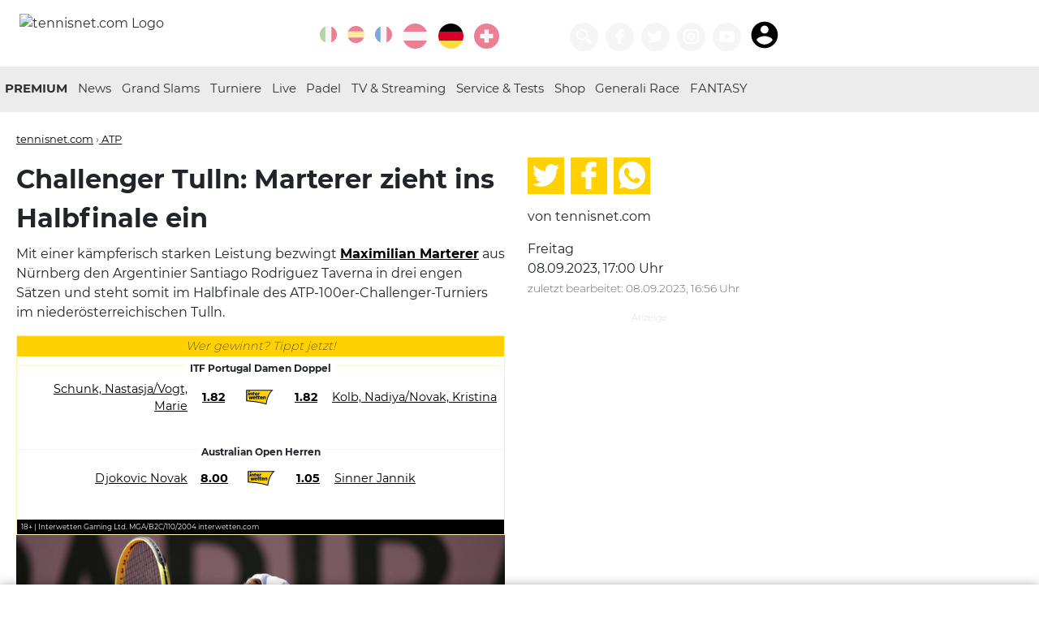

--- FILE ---
content_type: text/html; charset=utf-8
request_url: https://www.tennisnet.com/news/challenger-tulln-marterer-zieht-ins-halbfinale-ein
body_size: 13633
content:
<!DOCTYPE html>
<html lang="de" dir="ltr">
<head>

<meta charset="utf-8">
<!-- 
	eTennis Dev | DI Andreas Munk

	This website is powered by TYPO3 - inspiring people to share!
	TYPO3 is a free open source Content Management Framework initially created by Kasper Skaarhoj and licensed under GNU/GPL.
	TYPO3 is copyright 1998-2026 of Kasper Skaarhoj. Extensions are copyright of their respective owners.
	Information and contribution at https://typo3.org/
-->

<base href="https://www.tennisnet.com/">

<title>News</title>
<meta name="generator" content="TYPO3 CMS" />
<meta name="twitter:card" content="summary" />


<link rel="stylesheet" href="/typo3temp/assets/css/6c1791d3de2970df5b6766143051ece7.css?1717413052" media="all">
<link rel="stylesheet" href="/_assets/366f495fa6709e590bd9ddd7c08d7d40/Templates/scss/custom.css?1709196074" media="all">






<link rel="shortcut icon" href="favicon.ico" />
            <link rel="icon" href="favicon.ico" />
            <meta name="viewport" content="width=device-width, initial-scale=1.0, maximum-scale=1.0, shrink-to-fit=no" />
            <link rel="apple-touch-icon" sizes="57x57" href="/icon/apple-icon-57x57.png">
            <link rel="apple-touch-icon" sizes="60x60" href="/icon/apple-icon-60x60.png">
            <link rel="apple-touch-icon" sizes="72x72" href="/icon/apple-icon-72x72.png">
            <link rel="apple-touch-icon" sizes="76x76" href="/icon/apple-icon-76x76.png">
            <link rel="apple-touch-icon" sizes="114x114" href="/icon/apple-icon-114x114.png">
            <link rel="apple-touch-icon" sizes="120x120" href="/icon/apple-icon-120x120.png">
            <link rel="apple-touch-icon" sizes="144x144" href="/icon/apple-icon-144x144.png">
            <link rel="apple-touch-icon" sizes="152x152" href="/icon/apple-icon-152x152.png">
            <link rel="apple-touch-icon" sizes="180x180" href="/icon/apple-icon-180x180.png">
            <link rel="icon" type="image/png" sizes="192x192"  href="/icon/android-icon-192x192.png">
            <link rel="icon" type="image/png" sizes="32x32" href="/icon/favicon-32x32.png">
            <link rel="icon" type="image/png" sizes="96x96" href="/icon/favicon-96x96.png">
            <link rel="icon" type="image/png" sizes="16x16" href="/icon/favicon-16x16.png">
            <link rel="manifest" href="/manifest.json">
            <meta name="msapplication-TileColor" content="#303030">
            <meta name="msapplication-TileImage" content="/icon/ms-icon-144x144.png">
            <meta name="theme-color" content="#303030">
            <link rel='dns-prefetch' href='//static.cleverpush.com' />
            <link rel='dns-prefetch' href='//www.googletagmanager.com' />
            <meta http-equiv="pragma" content="no-cache">
            <meta http-equiv="cache-control" content="no-cache" />
            <meta name="apple-itunes-app" content="app-id=1376614774" />

            <link rel="preload" href="/fileadmin/templates/fonts/montserrat-v12-latin-regular.woff2" as="font" type="font/woff2" crossorigin>
            <link rel="preload" href="/fileadmin/templates/fonts/montserrat-v12-latin-200.woff2" as="font" type="font/woff2" crossorigin>
            <link rel="preload" href="/fileadmin/templates/fonts/montserrat-v12-latin-700.woff2" as="font" type="font/woff2" crossorigin>           <script async src="https://securepubads.g.doubleclick.net/tag/js/gpt.js"></script>
           <script async src="https://pagead2.googlesyndication.com/pagead/js/adsbygoogle.js?client=ca-pub-2526236426109441" crossorigin="anonymous"></script>
<script>window.pixelsLayer = window.pixelsLayer||[];pixelsLayer.push({'id': '83650'});</script><script>(function(w,d,s,l,i){w[l]=w[l]||[];var f=d.getElementsByTagName(s)[0],j=d.createElement(s),dl=l!=='pixelsLayer'?'&l='+l:'';j.async=true;j.src='https://pub.pixels.ai/pixels-layers-lib.js?id='+i+dl;f.parentNode.insertBefore(j,f);})(window,document,'script','pixelsLayer','tennisnet');</script><script src='https://pub.pixels.ai/inject-tennisnet-dual-lib.js'></script>
<meta property="og:title" content="Challenger Tulln: Marterer zieht ins Halbfinale ein"/>
<meta property="og:description" content="Mit einer kämpferisch starken Leistung bezwingt Maximilian Marterer aus Nürnberg den Argentinier Santiago Rodriguez Taverna in drei engen Sätzen und steht somit im Halbfinale des ATP-100er-Challenger-Turniers im niederösterreichischen Tulln."/>
<meta property="og:type" content="article"/>
<meta property="og:url" content="https://www.tennisnet.com/news/challenger-tulln-marterer-zieht-ins-halbfinale-ein"/>
<meta property="og:site_name" content="tennisnet.com"/>
<meta property="og:locale" content="de_DE"/>
<meta property="original-source" content="https://www.tennisnet.com/news/challenger-tulln-marterer-zieht-ins-halbfinale-ein"/>
<meta property="news_keywords" content="ATP,Tennis"/>
<meta property="og:image" content="https://www.tennisnet.com/fileadmin/_processed_/d/c/csm_Marterer_Tulln_VF_Getty_4ab3148acf.jpg" />
<meta property="og:image:secure_url" content="https://www.tennisnet.com/fileadmin/_processed_/d/c/csm_Marterer_Tulln_VF_Getty_4ab3148acf.jpg" />
<meta property="og:image:alt" content="Maximilian Marterer kämpfte sich ins Halbfinale beim Challenger-Turnier in Tulln." />
<meta property="og:image:width" content="1024" />
<meta property="og:image:height" content="536" />
<meta name="twitter:image" content="https://www.tennisnet.com/fileadmin/_processed_/d/c/csm_Marterer_Tulln_VF_Getty_4ab3148acf.jpg">
<meta property="og:updated_time" content="2023-09-08T16:56:08+02:00"/>
<meta property="article:published_time" content="2023-09-08T17:00:00+02:00"/>
<meta property="article:modified_time" content="2023-09-08T16:56:08+02:00"/>
<meta property="article:publisher" content="https://facebook.com/tennisnet.com.DE"/>
<meta property="article:author" content=""/>
<meta property="fb:app_id" content="991700590953935"/>
<meta property="fb:admins" content="10211399808175023, 100000026934099"/>
<meta name="twitter:card" content="summary_large_image">
<meta name="twitter:site" content="@wwwtennisnetcom">
<meta name="twitter:title" content="Challenger Tulln: Marterer zieht ins Halbfinale ein">
<meta name="twitter:description" content="Mit einer kämpferisch starken Leistung bezwingt Maximilian Marterer aus Nürnberg den Argentinier Santiago Rodriguez Taverna in drei engen Sätzen und steht somit im Halbfinale des ATP-100er-Challenger-Turniers im niederösterreichischen Tulln.">
<meta property="id" content="83650" />
<meta property="paid" content="false" />
<link rel="canonical" href="https://www.tennisnet.com/news/challenger-tulln-marterer-zieht-ins-halbfinale-ein" />
<link rel="amphtml" href="https://www.tennisnet.com/news/challenger-tulln-marterer-zieht-ins-halbfinale-ein?amp=1" />
<meta name="description" content="Mit einer kämpferisch starken Leistung bezwingt Maximilian Marterer aus Nürnberg den Argentinier Santiago Rodriguez Taverna in drei engen Sätzen und steht somit im Halbfinale des ATP-100er-Challenger-Turniers im niederösterreichischen Tulln." />
<script type="application/ld+json">
{
  "@context": "http://schema.org",
  "@type": "NewsArticle",
  "mainEntityOfPage": {
    "@type": "WebPage",
    "@id": "https://www.tennisnet.com/news/challenger-tulln-marterer-zieht-ins-halbfinale-ein"
  },
  "headline": "Challenger Tulln: Marterer zieht ins Halbfinale ein",
  "image": [{
    "@type": "ImageObject",
    "url": "https://www.tennisnet.com/fileadmin/_processed_/d/c/csm_Marterer_Tulln_VF_Getty_f4fbcc1a2b.jpg",
    "height": "574",
    "width": "1024"
   },
   {
    "@type": "ImageObject",
    "url": "https://www.tennisnet.com/fileadmin/_processed_/d/c/csm_Marterer_Tulln_VF_Getty_072a777a98.jpg",
    "height": "675",
    "width": "901"
   },
   {
    "@type": "ImageObject",
    "url": "https://www.tennisnet.com/fileadmin/_processed_/d/c/csm_Marterer_Tulln_VF_Getty_30367d106d.jpg",
    "height": "675",
    "width": "675"
   }],
  "datePublished": "2023-09-08T17:00:00+02:00",
  "dateModified": "2023-09-08T16:56:08+02:00",
  "author": {
    "@type": "Person",
    "name": "tennisnet.com"
  },
   "publisher": {
    "@type": "Organization",
    "name": "tennisnet.com",
    "url":"https://www.tennisnet.com",
    "sameAs":["https://www.facebook.com/tennisnet.com.DE"],
    "logo": {
      "@type": "ImageObject",
      "url": "https://www.tennisnet.com/fileadmin/templates/images/tennisnet-h-60.png"
    }
  },
  "description": "Mit einer kämpferisch starken Leistung bezwingt Maximilian Marterer aus Nürnberg den Argentinier Santiago Rodriguez Taverna in drei engen Sätzen und steht somit im Halbfinale des ATP-100er-Challenger-Turniers im niederösterreichischen Tulln."
}
</script>


<script type='text/javascript'>
  window._taboola = window._taboola || [];
  _taboola.push({article:'auto'});
  !function (e, f, u, i) {
    if (!document.getElementById(i)){
      e.async = 1;
      e.src = u;
      e.id = i;
      f.parentNode.insertBefore(e, f);
    }
  }(document.createElement('script'),
  document.getElementsByTagName('script')[0],
  '//cdn.taboola.com/libtrc/tennisnet.comnew-publisher/loader.js',
  'tb_loader_script');
  if(window.performance && typeof window.performance.mark == 'function')
    {window.performance.mark('tbl_ic');}
</script> 

            <script>
                dataLayer = [{
                    'category_ids': ['1'],
                    'article_id': '83650',
                    'country': 'DE',
                    'page_id': '48',
                    'live': '0',
                    'url': '/news/challenger-tulln-marterer-zieht-ins-halbfinale-ein',
                    'players': ['']
                }];
                window.googletag = window.googletag || {cmd: []};
                googletag.cmd.push(function() {
                    const [targetings] = dataLayer;
                    for(const key in targetings)
                        googletag.pubads().setTargeting(key, targetings[key]);
                });
                </script>
                <!-- Google Tag Manager -->
                <script>(function(w,d,s,l,i){w[l]=w[l]||[];w[l].push({'gtm.start':
                new Date().getTime(),event:'gtm.js'});var f=d.getElementsByTagName(s)[0],
                j=d.createElement(s),dl=l!='dataLayer'?'&l='+l:'';j.async=true;j.src=
                                'https://www.googletagmanager.com/gtm.js?id='+i+dl;f.parentNode.insertBefore(j,f);
                })(window,document,'script','dataLayer','GTM-NPZCS3W');</script>
            <!-- End Google Tag Manager -->
<script>var country=['de'];var pid=['83650'];var channels = ['1'];var uid = ['83650'];var live = ['0'];var players = [];var url = ['/news/challenger-tulln-marterer-zieht-ins-halbfinale-ein']; window.googletag=window.googletag||{cmd:[]};googletag.cmd.push(function(){var screenWidth=window.top.innerWidth;var leaderboardSize=["0"];console.log("gads start 3");if(document.getElementById("div-gpt-ad-1705566252351-0")){googletag.defineSlot("/21895670358/article-image",[[300,250],[320,480],[300,460],[300,600]],"div-gpt-ad-1705566252351-0").addService(googletag.pubads())}if(screenWidth>=1390){googletag.defineSlot("/21895670358/sky-left",[160,600],"div-gpt-ad-1687956875983-0").addService(googletag.pubads())}if(screenWidth>=1280){googletag.defineSlot("/21895670358/sky-right",[[500,1e3],[300,600],[160,600]],"div-gpt-ad-1588400660419-0").addService(googletag.pubads())}if(document.getElementById("liveTicker")){console.log("live ticker ad");googletag.defineSlot("/21895670358/article-ticker",[[300,75],[300,50],[300,100],[300,250]],"div-gpt-ad-1601801316429-0").addService(googletag.pubads());googletag.defineSlot('/21895670358/article-ticker2', [[300, 75], [300, 100], [300, 50], [300, 600], [300, 250]], 'div-gpt-ad-1736668108720-0').addService(googletag.pubads());}if(document.getElementById("div-gpt-ad-1583386760911-0")){if(screenWidth>=768&&screenWidth<980){leaderboardSize=["728"];googletag.defineSlot("/21895670358/leaderboard",[728,90],"div-gpt-ad-1583386760911-0").addService(googletag.pubads())}if(screenWidth>=980&&screenWidth<1720){leaderboardSize=["970"];googletag.defineSlot("/21895670358/leaderboard",[[970,90],[970,250],[728,90]],"div-gpt-ad-1583386760911-0").addService(googletag.pubads())}if(screenWidth>=1720){leaderboardSize=["1240"];googletag.defineSlot("/21895670358/leaderboard",[[1240,90],[1240,150],[1220,250],[970,90],[970,250],[728,90]],"div-gpt-ad-1583386760911-0").addService(googletag.pubads())}console.log(leaderboardSize)}if(screenWidth>890||!(document.getElementsByClassName("article-details").length||document.getElementsByClassName("article-overview").length)){googletag.defineSlot("/21895670358/article-side-desktop",[300,250],"div-gpt-ad-1579115166331-0").addService(googletag.pubads());if(screenWidth>=1720){googletag.defineSlot("/21895670358/tn-widget",[[784,83],[784,150]],"div-gpt-ad-1622581903200-0").addService(googletag.pubads());console.log("tn widget desktop")}else if(screenWidth>=890){googletag.defineSlot("/21895670358/tn-widget",[[602,83],[602,250]],"div-gpt-ad-1622581903200-0").addService(googletag.pubads());console.log("tn widget notebook")}}else if(screenWidth<=890){googletag.defineSlot("/21895670358/tn-widget",[300,250],"div-gpt-ad-1622581903200-0").addService(googletag.pubads());console.log("tn widget mobile")}if(document.getElementById("p49")||document.getElementById("p50")||document.getElementById("p250")){if(document.getElementById("div-gpt-ad-1605250236809-0"))googletag.defineSlot("/21895670358/newscenter-atp",[300,250],"div-gpt-ad-1605250236809-0").addService(googletag.pubads());if(document.getElementById("div-gpt-ad-1605250427454-0"))googletag.defineSlot("/21895670358/newscenter-wta",[300,250],"div-gpt-ad-1605250427454-0").addService(googletag.pubads())}if(screenWidth<768){if(document.getElementById("div-gpt-ad-1579529966601-0")){googletag.defineSlot("/21895670358/mob-leaderboard",[[300,100],[300,50]],"div-gpt-ad-1579529966601-0").addService(googletag.pubads())}}if(document.getElementById("div-gpt-ad-1605250042098-0"))googletag.defineSlot("/21895670358/article-mostread",[[300,75],[300,50],[300,100],[300,250]],"div-gpt-ad-1605250042098-0").addService(googletag.pubads());if(document.getElementsByClassName("article-details").length||document.getElementsByClassName("article-overview").length){if(screenWidth>=1390){googletag.defineSlot("/21895670358/article-breaker",[300,250],"div-gpt-ad-1579119738075-0").addService(googletag.pubads())}else googletag.defineSlot("/21895670358/article-breaker",[[300,250],[300,600],[320,480],[300,460]],"div-gpt-ad-1579119738075-0").addService(googletag.pubads())}console.log(leaderboardSize);googletag.pubads().enableSingleRequest();googletag.pubads().collapseEmptyDivs();googletag.pubads().setTargeting("uid",uid).setTargeting("country",country).setTargeting("player",players).setTargeting("pid",pid).setTargeting("live",live).setTargeting("leaderboard",leaderboardSize).setTargeting("channel",channels).setTargeting("url",url);googletag.enableServices()});
</script>
</head>
<body id="p48">
<!-- Google Tag Manager (noscript) --><noscript><iframe src="https://www.googletagmanager.com/ns.html?id=GTM-NPZCS3W" height="0" width="0" style="display:none;visibility:hidden"></iframe></noscript><!-- End Google Tag Manager (noscript) --><header data-lang="DE" data-category="" data-ptype=""><div class="container"><a href="/de" title="Startseite Deutschland" id="logo"><img src="/fileadmin/templates/images/tennisnet-w-250-2021.png" alt="tennisnet.com Logo"></a><div class="float-right"><div class="language"><a href="https://www.ubitennis.com/" title="UBITENNIS" target="_blank" class="icon icon-circle lang-ext"><svg class="icon"><use xlink:href="#italy"></use></svg></a><a href="https://www.ubitennis.es/" title="UBITENNIS" target="_blank" class="icon icon-circle lang-ext"><svg class="icon"><use xlink:href="#spain"></use></svg></a><a href="https://www.tennisactu.net/" title="UBITENNIS" target="_blank" class="icon icon-circle lang-ext"><svg class="icon"><use xlink:href="#france"></use></svg></a><a href="/at" title="Tennis Österreich · tennisnet.com" class="icon icon-circle"><svg class="icon"><use xlink:href="#austria"></use></svg></a><a href="/de" title="Tennis Deutschland · tennisnet.com" class="icon icon-circle active"><svg class="icon"><use xlink:href="#germany"></use></svg></a><a href="/ch" title="Tennis Schweiz · tennisnet.com" class="icon icon-circle"><svg class="icon"><use xlink:href="#switzerland"></use></svg></a><a href="/premium-gewinnspiel" title="tennisnet PREMIUM Gewinnspiel" class="icon icon-circle"><svg class="icon"><use xlink:href="#"></use></svg></a></div><div class="icons"><a class="icon icon-circle icon-60" title="Suchen" href="/suche"><svg class="icon"><use xlink:href="#search"></use></svg></a><a href="https://facebook.com/tennisnet.com.DE/" title="Tennisnet auf Facebook" target="_blank" class="icon icon-circle icon-60"><svg class="icon"><use xlink:href="#facebook"></use></svg></a><a href="https://twitter.com/wwwtennisnetcom" title="Tennisnet auf Twitter" target="_blank" class="icon icon-circle icon-60"><svg class="icon"><use xlink:href="#twitter"></use></svg></a><a href="https://www.instagram.com/tennisnetnews/" title="Tennisnet auf Instagram" target="_blank" class="icon icon-circle icon-60"><svg class="icon"><use xlink:href="#instagram"></use></svg></a><a href="https://www.youtube.com/tennisnetcom" title="Tennisnet.com auf Youtube" target="_blank" class="icon icon-circle icon-60"><svg class="icon"><use xlink:href="#youtube"></use></svg></a><iframe id="premiumStatus" src="https://premium.tennisnet.com/bonusballs/iframe/nav" border="0" style="display:inline-block;border: 0; width: 56px;max-height: 40px;margin: 0 0 0 9px;vertical-align: bottom;"></iframe></div><div class="mobileMenu"><a href="#" title="Menü öffnen" target="_blank" class="icon icon-circle"><svg class="icon"><use xlink:href="#menu"></use></svg></a></div></div></div></header><nav class="main"><div class="container"><div class="partner partnerLeft"></div><ul><li><a href="http://premium.tennisnet.com/" target="_blank" title="PREMIUM">
                                PREMIUM
                            </a></li><li class="dropdown-arrow"><span></span><a href="/de/news" title="Tennis News in Deutschland · tennisnet.com">
                                News
                            </a><ul class="dropdown"><li><a href="/de/herren-atp" title="ATP Herren · tennisnet.com">ATP Herren</a></li><li><a href="/de/damen-wta" title="WTA Damen · tennisnet.com">WTA Damen</a></li><li><a href="/de/news/itf-world-tennis-tour" title="ITF World Tennis Tour · tennisnet.com">ITF World Tennis Tour</a></li><li><a href="/de/news/junioren" title="Junioren · tennisnet.com">Junioren</a></li><li><a href="/de/news/interviews" title="Interviews · tennisnet.com">Interviews</a></li></ul></li><li class="dropdown-arrow"><span></span><a href="/de/grand-slam/australian-open" title="Grand Slams">
                                Grand Slams
                            </a><ul class="dropdown"><li><a href="/de/grand-slam/australian-open" title="Australian Open · tennisnet.com">Australian Open</a></li><li><a href="/de/grand-slams/french-open" title="French Open · tennisnet.com">French Open</a></li><li><a href="/de/grand-slams/wimbledon" title="Wimbledon · tennisnet.com">Wimbledon</a></li><li><a href="/de/grand-slams/us-open" title="US Open · tennisnet.com">US Open</a></li></ul></li><li class="dropdown-arrow"><span></span><a href="/de/turniere/atp-cup" title="Turniere">
                                Turniere
                            </a><ul class="dropdown"><li><a href="/de/turniere/atp-cup" title="ATP Cup · tennisnet.com">ATP Cup</a></li><li><a href="/de/news/porsche-tennis-gp-stuttgart" title="Porsche Tennis GP Stuttgart · tennisnet.com">Porsche Tennis GP Stuttgart</a></li><li><a href="/de/turniere/bmw-open" title="BMW Open by BitPanda · tennisnet.com">BMW Open by BitPanda</a></li><li><a href="/de/turniere/wta-berlin" title="WTA Berlin · tennisnet.com">WTA Berlin</a></li><li><a href="/de/turniere/mallorca-championships" title="Mallorca Championships · tennisnet.com">Mallorca Championships</a></li><li><a href="/de/turniere/hamburg-open" title="Hamburg Open · tennisnet.com">Hamburg Open</a></li><li><a href="/de/turniere/atp-halle" title="ATP Halle · tennisnet.com">ATP Halle</a></li><li><a href="/de/news/atp-stuttgart" title="ATP Stuttgart · tennisnet.com">ATP Stuttgart</a></li><li><a href="/de/turniere/generali-open-kitzbuehel" title="Generali Open Kitzbühel · tennisnet.com">Generali Open Kitzbühel</a></li><li><a href="/de/turniere/laver-cup" title="Laver Cup · tennisnet.com">Laver Cup</a></li><li><a href="/de/billie-jean-king-cup" title="Billie Jean King Cup · tennisnet.com">Billie Jean King Cup</a></li><li><a href="/de/news/wta-finals" title="WTA Finals · tennisnet.com">WTA Finals</a></li><li><a href="/de/news/atp-finals" title="ATP Finals · tennisnet.com">ATP Finals</a></li><li><a href="/de/news/davis-cup" title="Davis Cup · tennisnet.com">Davis Cup</a></li></ul></li><li class="dropdown-arrow"><span></span><a href="/de/live/livescore" title="Live">
                                Live
                            </a><ul class="dropdown"><li><a href="/de/live/livescore" title="Livescore · tennisnet.com">Livescore</a></li><li><a href="/de/live/liveticker" title="Liveticker · tennisnet.com">Liveticker</a></li></ul></li><li><a href="/de/padel" title="Padel · tennisnet.com">
                                Padel
                            </a></li><li><a href="/de/tv-streaming" title="TV &amp; Streaming · tennisnet.com">
                                TV &amp; Streaming
                            </a></li><li class="dropdown-arrow"><span></span><a href="/de/service" title="Service &amp; Tests · tennisnet.com">
                                Service &amp; Tests
                            </a><ul class="dropdown"><li><a href="/de/service/tenniswetten-tipps" title="Tenniswetten Tipps · tennisnet.com">Tenniswetten Tipps</a></li><li><a href="https://www.tennisnet.com/tennismagazin" title="Magazin">Magazin</a></li><li><a href="/de/reisen" title="Reisen · tennisnet.com">Reisen</a></li><li><a href="/de/service/partner" title="Partner · tennisnet.com">Partner</a></li><li><a href="/at/service/mentale-gesundheit-1" title="Mentale Gesundheit · tennisnet.com">Mentale Gesundheit</a></li><li><a href="https://www.tennisnettests.com" target="_blank" title="TennisnetTests">TennisnetTests</a></li><li><a href="https://www.eTennis.de" title="eTennis">eTennis</a></li><li><a href="https://www.tennisnet.com/news/verpasse-kein-spiel-deiner-stars-mit-der-tennisnet-fan-app" title="Fan App">Fan App</a></li><li><a href="https://www.interwetten.de/go/?dl=1190&amp;bn=coop_12806-tennisnet-de_logo&amp;utm_source=coop_12806-tennisnet-de&amp;utm_medium=odds&amp;utm_campaign=generic-sb_2026_A_com&amp;utm_content=de_sb_logo_tennis" target="_blank" title="Tennis wetten bei interwetten">Tennis wetten bei interwetten</a></li></ul></li><li><a href="https://shop.tennisnet.com/" target="_blank" title="Shop">
                                Shop
                            </a></li><li><a href="/generali-race-to-kitzbuehel" title="Generali Race">
                                Generali Race
                            </a></li><li><a href="https://premium.tennisnet.com/fantasy" target="_blank" title="FANTASY">
                                FANTASY
                            </a></li><li class="mobileLink"><a title="Suchen" href="/suche">
                        Suchen
                    </a></li></ul><div class="partner partnerRight"><!--<a href="https://www.interwetten.com/go/?dl=423&bn=Textlink-SB-Text-Strategie-DE-text-4759-tennisnet-com&utm_campaign=SB_allgemein&utm_content=allgemein&utm_medium=textlink&utm_source=4759_Tennisnet.com" target="_blank"><img src="/fileadmin/templates/images/logos/interwetten2.png" alt="interwetten.com" /></a>--></div></div></nav><div class="container ad-container"><div class="ad-skyscraper ad-skyscraperl"><!-- /21895670358/sky-left --><div id='div-gpt-ad-1687956875983-0' style='min-width: 160px; min-height: 600px;'><script>
                var screenWidth = window.top.innerWidth;
                if(screenWidth >= 1390) {
                    googletag.cmd.push(function () {
                        googletag.display('div-gpt-ad-1687956875983-0');
                    });
                }
            </script></div></div><div class="ad-leaderboard"><!-- /21895670358/leaderboard --><div id='div-gpt-ad-1583386760911-0' style="background:#fff;"><script>
                var screenWidth = window.top.innerWidth;
                if(screenWidth >= 768) {
                    googletag.cmd.push(function () {
                        googletag.display('div-gpt-ad-1583386760911-0');
                    });
                }
            </script></div></div><!-- /21895670358/mob-leaderboard --><!--<div id='div-gpt-ad-1579529966601-0'><script>
            googletag.cmd.push(function() { googletag.display('div-gpt-ad-1579529966601-0'); });
        </script></div>--><div class="ad-skyscraper ad-skyscraperr" id="skyr"><!-- Skyscraper rechts --><!--<ins class="adsbygoogle"
             style="display:block"
             data-ad-client="ca-pub-2526236426109441"
             data-ad-slot="6821757510"
             data-ad-format="auto"
             data-full-width-responsive="true"></ins><script>
            (adsbygoogle = window.adsbygoogle || []).push({});
        </script>--><div id='div-gpt-ad-1588400660419-0'><script>
                var screenWidth = window.top.innerWidth;
                if(screenWidth >= 1280) {
                    googletag.cmd.push(function () {
                        googletag.display('div-gpt-ad-1588400660419-0');
                    });
                }
            </script></div></div></div><main class="container"><article id="n83650" class="article-details"><div class="categories"><span><a href="/" target="_self" title="tennisnet.com">tennisnet.com</a> &rsaquo;</span><a href="/de/herren-atp" title="ATP">
                        ATP
                    </a></div><h1>
                Challenger Tulln: Marterer zieht ins Halbfinale ein
            </h1><p>Mit einer kämpferisch starken Leistung bezwingt <strong><a href="https://www.atptour.com/en/players/maximilian-marterer/mn13/overview" target="_blank" rel="noreferrer"><strong>Maximilian Marterer</strong></a></strong> aus Nürnberg den Argentinier Santiago Rodriguez Taverna in drei engen Sätzen und steht somit im Halbfinale des ATP-100er-Challenger-Turniers im niederösterreichischen Tulln.</p><div class="socialShare onlymobile"><a href="https://www.twitter.com/home?status=https://www.tennisnet.com/news/challenger-tulln-marterer-zieht-ins-halbfinale-ein" target="_blank" rel="noreferrer nofollow" title="Auf Twitter teilen"><svg class="icon"><use xlink:href="#twitter"></use></svg></a><a href="https://www.facebook.com/sharer/sharer.php?u=https://www.tennisnet.com/news/challenger-tulln-marterer-zieht-ins-halbfinale-ein" target="_blank" rel="noreferrer nofollow" title="Auf Facebook teilen"><svg class="icon"><use xlink:href="#facebook"></use></svg></a><a href="whatsapp://send?text=Challenger%20Tulln%3A%20Marterer%20zieht%20ins%20Halbfinale%20ein%20https://www.tennisnet.com/news/challenger-tulln-marterer-zieht-ins-halbfinale-ein" target="_blank" rel="noreferrer nofollow" data-action="share/whatsapp/share" title="Auf WhatsApp teilen"><svg class="icon"><use xlink:href="#whatsapp"></use></svg></a></div><div class="onlymobile text-center small"><p>
                    
                            von tennisnet.com
                        
                    

                        
                                <br /><span class="small grey-text">
                                    zuletzt bearbeitet:
                                    08.09.2023, 16:56 Uhr
                                </span></p></div><!-- /21895670358/tn-widget --><!--<div id='div-gpt-ad-1622581903200-0' class="ad-banner" style='width:100%;overflow:hidden;margin-bottom:1em;text-align:center;'><script>
							googletag.cmd.push(function() { googletag.display('div-gpt-ad-1622581903200-0'); });
						</script></div>--><!--
					<div class="onlymobile"><div class="SPMADS spmads_mobilead" id="SPMADS_tennisnet_REST_MR_3"></div></div>--><link rel="stylesheet" type="text/css" href="/widgets/interwetten2/widget.css?v=3" media="all" /><div id="tennisnetWidget" data-cat="1" style="display:none;"><div class="header">Wer gewinnt? Tippt jetzt!</div><div class="game"><div class="gameTitle"><span></span></div><div class="player"><table><tr><td class="p1"><a href="/news" target="_blank">News</a></td><td style="width: 10%; text-align: center"><span class="quote quote1"><a href="/news" target="_blank">News</a></span></td><td><img alt="Interwetten logo" class="logo" src="/widgets/interwetten2/iw_betting_seal_rgb_1.svg" /></td><td style="width: 10%; text-align: center"><span class="quote quote2"><a href="/news" target="_blank">News</a></span></td><td class="p2"><a href="/news" target="_blank">News</a></td></tr></table><div style="clear: both"></div></div></div><div class="game"><div class="gameTitle"><span></span></div><div class="player"><table><tr><td class="p1"><a href="/news" target="_blank">News</a></td><td style="width: 10%; text-align: center"><span class="quote quote1"><a href="/news" target="_blank">News</a></span></td><td><img alt="Interwetten logo" class="logo" src="/widgets/interwetten2/iw_betting_seal_rgb_1.svg" /></td><td style="width: 10%; text-align: center"><span class="quote quote2"><a href="/news" target="_blank">News</a></span></td><td class="p2"><a href="/news" target="_blank">News</a></td></tr></table><div style="clear: both"></div></div></div><div class="game" id="game3"><div class="gameTitle"><span></span></div><div class="player"><table><tr><td class="p1"><a href="/news" target="_blank">News</a></td><td style="width: 10%; text-align: center"><span class="quote quote1"><a href="/news" target="_blank">News</a></span></td><td><img alt="Interwetten logo" class="logo" src="/widgets/interwetten2/iw_betting_seal_rgb_1.svg" /></td><td style="width: 10%; text-align: center"><span class="quote quote2"><a href="/news" target="_blank">News</a></span></td><td class="p2"><a href="/news" target="_blank">News</a></td></tr></table><div style="clear: both"></div></div></div><div class="footer">
                    18+ | Interwetten Gaming Ltd. MGA/B2C/110/2004 interwetten.com
                    <div style="clear:both;"></div></div></div><div id="hero-image-id"><figure class="align"><div class="image"><img alt="Maximilian Marterer kämpfte sich ins Halbfinale beim Challenger-Turnier in Tulln." src="/fileadmin/_processed_/d/c/csm_Marterer_Tulln_VF_Getty_2a65f2c0fb.jpg" width="756" height="424" title="Maximilian Marterer kämpfte sich ins Halbfinale beim Challenger-Turnier in Tulln." /><div class="copy">&copy; Getty Images</div></div><figcaption>Maximilian Marterer kämpfte sich ins Halbfinale beim Challenger-Turnier in Tulln.</figcaption></figure></div><div class="ad" style="margin:0 auto; "><!-- /21895670358/article-image --><div id='div-gpt-ad-1705566252351-0' style='min-width: 300px; min-height: 250px; max-height:600px;'><script>
                        googletag.cmd.push(function () { googletag.display('div-gpt-ad-1705566252351-0'); });
                    </script></div></div><script src="https://premium.tennisnet.com/article-view/js"></script><iframe src="https://premium.tennisnet.com/activity/iframe/rnd"
                style="border:0;width: 1px;min-width: 100%;max-width:100%;" border="0" id="premiumiframe"></iframe><p>Nach verlorenem ersten Durchgang kämpfte sich der 28-jährige Marterer wieder zurück in die Begegnung und setzte sich in einem einseitigen Tie-Break im Entscheidungssatz nach 2:19 Stunden Spielzeit mit 4:6, 6:4, 7:6 (1) durch. Im Halbfinale trifft der an Nr. 3 gesetzte Franke auf den Tschechen Vit Kopriva, der gegen Dimitar Kuzmanov aus Bulgarien klar mit 6:1, 6:1 die Oberhand behalten konnte.</p><p>Beendet ist hingegen das Turnier für Henri Squire aus Duisburg. Der 22-jährige musste sich dem an Nr. 4 geführten Italiener Flavio Cobolli mit 1:6, 2:6 geschlagen geben. Im Halbfinale sieht sich Cobolli dem Inder Sumit Nagal gegenüber, der den Turnierfavoriten Albert Ramos-Vinolas aus Spanien mit 7:6, 6:3 bezwingen konnte..</p><p><a href="http://www.protennislive.com/posting/2023/9556/mds.pdf" target="_blank" rel="noreferrer">Hier das Einzel-Tableau aus Tulln</a></p><div class="onlymobile pushSubscriptionContainer"></div><div class="ad" style="margin:0 auto; "><!-- /21895670358/article-mostread --><div id='div-gpt-ad-1605250042098-0'><script>
                            googletag.cmd.push(function () { googletag.display('div-gpt-ad-1605250042098-0'); });
                        </script></div><!--<div class="SPMADS spmads_qualityFooter" id="SPMADS_tennisnet_REST_QualityFooter"></div>--></div><div id="mid-article-id" style="width: 100%"></div><script>
                    if(document.getElementsByTagName('article')[0].id!="n88146") {
                        pixelsDualInject("#hero-image-id", "#mid-article-id").setup({
                            pageId: "83650",
                        });
                    }
                </script><div id="taboola-below-article-thumbnails"></div><script type="text/javascript">
                    if(document.getElementsByTagName('article')[0].id!="n88146") {
                        window._taboola = window._taboola || [];
                        _taboola.push({
                            mode: 'alternating-thumbnails-a',
                            container: 'taboola-below-article-thumbnails',
                            placement: 'Below Article Thumbnails',
                            target_type: 'mix'
                        });
                    }
                </script></article><div class="sub"><div class="socialShare"><a href="https://www.twitter.com/home?status=https://www.tennisnet.com/news/challenger-tulln-marterer-zieht-ins-halbfinale-ein" target="_blank" rel="noreferrer nofollow" title="Auf Twitter teilen"><svg class="icon"><use xlink:href="#twitter"></use></svg></a><a href="https://www.facebook.com/sharer/sharer.php?u=https://www.tennisnet.com/news/challenger-tulln-marterer-zieht-ins-halbfinale-ein" target="_blank" rel="noreferrer nofollow" title="Auf Facebook teilen"><svg class="icon"><use xlink:href="#facebook"></use></svg></a><a href="whatsapp://send?text=Challenger%20Tulln%3A%20Marterer%20zieht%20ins%20Halbfinale%20ein%20https://www.tennisnet.com/news/challenger-tulln-marterer-zieht-ins-halbfinale-ein" target="_blank" rel="noreferrer nofollow" data-action="share/whatsapp/share" title="Auf WhatsApp teilen"><svg class="icon"><use xlink:href="#whatsapp"></use></svg></a></div><p>
                        von tennisnet.com
                    </p><p>
                Freitag<br />
                
                        08.09.2023, 17:00 Uhr
                        
                            <br /><span class="small grey-text">zuletzt bearbeitet: 08.09.2023, 16:56 Uhr</span></p><div class="ad"><!--<div class="ad-banner"><div id="renderSlot_contentadr"><script type="text/javascript">
								adition.srq.push(function(api) {
									api.renderSlot("renderSlot_contentadr");
								})
							</script></div></div>--><!-- Med Rec Mob Resp 1 --><!-- /21895670358/article-side-desktop --><div id='div-gpt-ad-1579115166331-0'><script>
                        var screenWidth = window.top.innerWidth;
                        if (screenWidth > 890 || !(document.getElementsByClassName('article-details').length || document.getElementsByClassName('article-overview').length)) {
                            googletag.cmd.push(function () {
                                googletag.display('div-gpt-ad-1579115166331-0');
                            });
                        }
                    </script></div><!--<div class="SPMADS spmads_mobilead" id="SPMADS_tennisnet_REST_MR_1"></div>--></div></div><nav id="recommendedArticles"><div class="container"><div class="recommendedTitle">Empfohlene Beiträge</div><div><a href="/news/trotz-mieser-bilanz-gegen-sinner-alcaraz-und-zverev-ben-shelton-bleibt-zuversichtlich"><img class="lazyload" src="/fileadmin/_processed_/1/f/csm_Shelton_Entwicklung_5d620f327f.jpg" width="176" height="100" alt="Ben Shelton hat eine miese Bilanz gegen die Topleute auf der Tour." title="Ben Shelton hat eine miese Bilanz gegen die Topleute auf der Tour." /><div class="text"><span class="category">
                                            ATP
                                        </span><h2>
                                            Ben Shelton trotz mieser BIlanz zuversichtlich
                                        </h2></div></a><a href="/news/zusaetzlich-im-coaching-team-engel-arbeitet-mit-kindlmann"><img class="lazyload" src="/fileadmin/_processed_/8/d/csm_Engel_Kindlmann_Getty_a867d5c6d2.jpg" width="176" height="100" alt="Getty Images" title="Justin Engel wird künftig in seinem Coaching-Team neben Ulf Fischer auch mit Dieter Kindlmann zusammenarbeiten." /><div class="text"><span class="category">
                                            ATP
                                        </span><h2>
                                            Zusätzlich im Coaching-Team: Engel arbeitet mit Kindlmann
                                        </h2></div></a><a href="/news/gael-monfils-mit-dem-perfekten-spagat-als-fan-und-profi"><img class="lazyload" src="/fileadmin/_processed_/d/c/csm_Monfils_Sand_Getty_292653c855.jpg" width="176" height="100" alt="Getty Images" title="Neben dem Support für seine Ehefrau Elina Svitolina nutzt Gael Monfils die Anlage in Melbourne auch für die ersten Trainingseinheiten auf Sand." /><div class="text"><span class="category">
                                            ATP
                                        </span><h2>
                                            Gael Monfils mit dem perfekten Spagat als Fan und Profi
                                        </h2></div></a><a href="/news/soonwoo-kwon-gruesst-mit-challenger-titel-vom-militaerdienst"><img class="lazyload" src="/fileadmin/_processed_/3/e/csm_Kwon_Gruss_Getty_03d8f95275.jpg" width="176" height="100" alt="Getty Images" title="Während seines 18-monatigen Militärdienstes macht der Südkoreaner Soonwoo Kwon mit einem Challenger-Titel in Vietnam sportlich auf sich aufmerksam." /><div class="text"><span class="category">
                                            ATP
                                        </span><h2>
                                            Soonwoo Kwon grüßt mit Challenger-Titel vom Militärdienst
                                        </h2></div></a></div></div></nav><div id="fb-root"></div><script type="text/javascript">
                window._taboola = window._taboola || [];
                _taboola.push({ flush: true });
            </script></main><div class="container ad-container" id="leaderboard-bottom"><!-- Übersichtsseiten unten // leaderboard unten --><ins class="adsbygoogle"
                 style="display:block"
                 data-ad-client="ca-pub-2526236426109441"
                 data-ad-slot="9917079749"
                 data-ad-format="auto"
                 data-full-width-responsive="true"></ins><script>
                (adsbygoogle = window.adsbygoogle || []).push({});
            </script></div><script type="text/javascript">
        if(document.getElementsByTagName('article')[0].id=="n88146") {
            document.getElementById("leaderboard-bottom").remove();
        }
    </script><footer><div class="footercopy"><div class="container"><div class="row "><div class="col-4">&copy; 2026 Tennisnet Group GmbH</div><div class="col-8 text-right"><ul><li><a href="/impressum" target="_blank" title="Impressum">
                                          Impressum
                                      </a></li><li><a href="/fileadmin/user_upload/tennisnet/dokumente/TennisNet-AGBs.pdf" target="_blank" title="AGBs">
                                          AGBs
                                      </a></li><li><a href="/datenschutz" title="Datenschutz">
                                          Datenschutz
                                      </a></li><li><a href="/fileadmin/user_upload/tennisnet/dokumente/TennisNet-Nutzungsbestimmungen.pdf" target="_blank" title="Nutzungsbedingungen">
                                          Nutzungsbedingungen
                                      </a></li><li><a href="/push" title="Push Benachrichtigungen · tennisnet.com">
                                          Push
                                      </a></li><li><a href="/rss-widgets" title="RSS &amp; Widgets">
                                          RSS &amp; Widgets
                                      </a></li></ul></div></div></div></div></footer><div hidden><svg xmlns="http://www.w3.org/2000/svg" style="display: none;"><symbol id="whatsapp" viewBox="0 0 512 512"><title>whatsapp</title><path d="M256.064,0h-0.128C114.784,0,0,114.816,0,256c0,56,18.048,107.904,48.736,150.048l-31.904,95.104l98.4-31.456 C155.712,496.512,204,512,256.064,512C397.216,512,512,397.152,512,256S397.216,0,256.064,0z M405.024,361.504 c-6.176,17.44-30.688,31.904-50.24,36.128c-13.376,2.848-30.848,5.12-89.664-19.264C189.888,347.2,141.44,270.752,137.664,265.792 c-3.616-4.96-30.4-40.48-30.4-77.216s18.656-54.624,26.176-62.304c6.176-6.304,16.384-9.184,26.176-9.184 c3.168,0,6.016,0.16,8.576,0.288c7.52,0.32,11.296,0.768,16.256,12.64c6.176,14.88,21.216,51.616,23.008,55.392 c1.824,3.776,3.648,8.896,1.088,13.856c-2.4,5.12-4.512,7.392-8.288,11.744c-3.776,4.352-7.36,7.68-11.136,12.352 c-3.456,4.064-7.36,8.416-3.008,15.936c4.352,7.36,19.392,31.904,41.536,51.616c28.576,25.44,51.744,33.568,60.032,37.024 c6.176,2.56,13.536,1.952,18.048-2.848c5.728-6.176,12.8-16.416,20-26.496c5.12-7.232,11.584-8.128,18.368-5.568 c6.912,2.4,43.488,20.48,51.008,24.224c7.52,3.776,12.48,5.568,14.304,8.736C411.2,329.152,411.2,344.032,405.024,361.504z" fill="#FFFFFF"/></symbol><symbol id="instagram" viewBox="0 0 512 512"><title>instagram</title><g><g><path d="M352,0H160C71.648,0,0,71.648,0,160v192c0,88.352,71.648,160,160,160h192c88.352,0,160-71.648,160-160V160 C512,71.648,440.352,0,352,0z M464,352c0,61.76-50.24,112-112,112H160c-61.76,0-112-50.24-112-112V160C48,98.24,98.24,48,160,48 h192c61.76,0,112,50.24,112,112V352z" fill="#FFFFFF"/></g></g><g><g><path d="M256,128c-70.688,0-128,57.312-128,128s57.312,128,128,128s128-57.312,128-128S326.688,128,256,128z M256,336 c-44.096,0-80-35.904-80-80c0-44.128,35.904-80,80-80s80,35.872,80,80C336,300.096,300.096,336,256,336z" fill="#FFFFFF"/></g></g><g><g><circle cx="393.6" cy="118.4" r="17.056" fill="#FFFFFF"/></g></g></symbol><symbol id="facebook" viewBox="0 0 96.124 96.123"><title>facebook</title><path d="M72.089,0.02L59.624,0C45.62,0,36.57,9.285,36.57,23.656v10.907H24.037c-1.083,0-1.96,0.878-1.96,1.961v15.803 c0,1.083,0.878,1.96,1.96,1.96h12.533v39.876c0,1.083,0.877,1.96,1.96,1.96h16.352c1.083,0,1.96-0.878,1.96-1.96V54.287h14.654 c1.083,0,1.96-0.877,1.96-1.96l0.006-15.803c0-0.52-0.207-1.018-0.574-1.386c-0.367-0.368-0.867-0.575-1.387-0.575H56.842v-9.246 c0-4.444,1.059-6.7,6.848-6.7l8.397-0.003c1.082,0,1.959-0.878,1.959-1.96V1.98C74.046,0.899,73.17,0.022,72.089,0.02z" fill="#FFFFFF"/></symbol><symbol id="twitter" viewBox="0 0 612 612"><title>twitter</title><path d="M612,116.258c-22.525,9.981-46.694,16.75-72.088,19.772c25.929-15.527,45.777-40.155,55.184-69.411 c-24.322,14.379-51.169,24.82-79.775,30.48c-22.907-24.437-55.49-39.658-91.63-39.658c-69.334,0-125.551,56.217-125.551,125.513 c0,9.828,1.109,19.427,3.251,28.606C197.065,206.32,104.556,156.337,42.641,80.386c-10.823,18.51-16.98,40.078-16.98,63.101 c0,43.559,22.181,81.993,55.835,104.479c-20.575-0.688-39.926-6.348-56.867-15.756v1.568c0,60.806,43.291,111.554,100.693,123.104 c-10.517,2.83-21.607,4.398-33.08,4.398c-8.107,0-15.947-0.803-23.634-2.333c15.985,49.907,62.336,86.199,117.253,87.194 c-42.947,33.654-97.099,53.655-155.916,53.655c-10.134,0-20.116-0.612-29.944-1.721c55.567,35.681,121.536,56.485,192.438,56.485 c230.948,0,357.188-191.291,357.188-357.188l-0.421-16.253C573.872,163.526,595.211,141.422,612,116.258z" fill="#FFFFFF"/></symbol><symbol id="youtube" viewBox="0 0 510 510"><title>youtube</title><path d="M459,61.2C443.7,56.1,349.35,51,255,51c-94.35,0-188.7,5.1-204,10.2C10.2,73.95,0,163.2,0,255s10.2,181.05,51,193.8 C66.3,453.9,160.65,459,255,459c94.35,0,188.7-5.1,204-10.2c40.8-12.75,51-102,51-193.8S499.8,73.95,459,61.2z M204,369.75v-229.5 L357,255L204,369.75z" fill="#FFFFFF"/></symbol><symbol id="search" viewBox="0 0 485.213 485.213"><title>search</title><path d="M363.909,181.955C363.909,81.473,282.44,0,181.956,0C81.474,0,0.001,81.473,0.001,181.955s81.473,181.951,181.955,181.951 C282.44,363.906,363.909,282.437,363.909,181.955z M181.956,318.416c-75.252,0-136.465-61.208-136.465-136.46 c0-75.252,61.213-136.465,136.465-136.465c75.25,0,136.468,61.213,136.468,136.465 C318.424,257.208,257.206,318.416,181.956,318.416z" fill="#FFFFFF"/><path d="M471.882,407.567L360.567,296.243c-16.586,25.795-38.536,47.734-64.331,64.321l111.324,111.324 c17.772,17.768,46.587,17.768,64.321,0C489.654,454.149,489.654,425.334,471.882,407.567z" fill="#FFFFFF"/></symbol><symbol id="austria" viewBox="0 0 512 512"><title>austria</title><path style="fill:#F0F0F0;" d="M496.077,345.043C506.368,317.311,512,287.314,512,256s-5.632-61.309-15.923-89.043L256,144.696 L15.923,166.957C5.633,194.691,0,224.686,0,256s5.633,61.311,15.923,89.043L256,367.304L496.077,345.043z"/><g><path style="fill:#D80027;" d="M256,512c110.07,0,203.906-69.472,240.076-166.957H15.922C52.094,442.528,145.928,512,256,512z"/><path style="fill:#D80027;" d="M256,0C145.928,0,52.094,69.472,15.922,166.957h480.155C459.906,69.472,366.07,0,256,0z"/></g></symbol><symbol id="germany" viewBox="0 0 512 512"><title>germany</title><path style="fill:#FFDA44;" d="M15.923,345.043C52.094,442.527,145.929,512,256,512s203.906-69.473,240.077-166.957L256,322.783 L15.923,345.043z"/><path d="M256,0C145.929,0,52.094,69.472,15.923,166.957L256,189.217l240.077-22.261C459.906,69.472,366.071,0,256,0z"/><path style="fill:#D80027;" d="M15.923,166.957C5.633,194.69,0,224.686,0,256s5.633,61.31,15.923,89.043h480.155 C506.368,317.31,512,287.314,512,256s-5.632-61.31-15.923-89.043H15.923z"/></symbol><symbol id="switzerland" viewBox="0 0 512 512"><title>switzerland</title><circle style="fill:#D80027;" cx="256" cy="256" r="256"/><polygon style="fill:#F0F0F0;" points="389.565,211.479 300.522,211.479 300.522,122.435 211.478,122.435 211.478,211.479 122.435,211.479 122.435,300.522 211.478,300.522 211.478,389.565 300.522,389.565 300.522,300.522 389.565,300.522 "/></symbol><symbol id="fire" viewBox="0 0 533.333 533.333"><title>fire</title><path d="M165.494,533.333c-35.545-73.962-16.616-116.343,10.703-156.272c29.917-43.728,37.627-87.013,37.627-87.013 s23.518,30.573,14.11,78.39c41.548-46.25,49.389-119.938,43.115-148.159c93.914,65.63,134.051,207.737,79.96,313.054 c287.695-162.776,71.562-406.339,33.934-433.775c12.543,27.435,14.922,73.88-10.416,96.42C331.635,33.333,225.583,0,225.583,0 c12.543,83.877-45.466,175.596-101.404,244.13c-1.965-33.446-4.053-56.525-21.641-88.531 C98.59,216.357,52.157,265.884,39.583,326.76C22.551,409.2,52.341,469.562,165.494,533.333z" fill="#FFFFFF"/></symbol><symbol id="united-kingdom" viewBox="0 0 512 512"><title>united-kingdom</title><circle style="fill:#F0F0F0;" cx="256" cy="256" r="256"/><g><path style="fill:#0052B4;" d="M52.92,100.142c-20.109,26.163-35.272,56.318-44.101,89.077h133.178L52.92,100.142z"/><path style="fill:#0052B4;" d="M503.181,189.219c-8.829-32.758-23.993-62.913-44.101-89.076l-89.075,89.076H503.181z"/><path style="fill:#0052B4;" d="M8.819,322.784c8.83,32.758,23.993,62.913,44.101,89.075l89.074-89.075L8.819,322.784L8.819,322.784 z"/><path style="fill:#0052B4;" d="M411.858,52.921c-26.163-20.109-56.317-35.272-89.076-44.102v133.177L411.858,52.921z"/><path style="fill:#0052B4;" d="M100.142,459.079c26.163,20.109,56.318,35.272,89.076,44.102V370.005L100.142,459.079z"/><path style="fill:#0052B4;" d="M189.217,8.819c-32.758,8.83-62.913,23.993-89.075,44.101l89.075,89.075V8.819z"/><path style="fill:#0052B4;" d="M322.783,503.181c32.758-8.83,62.913-23.993,89.075-44.101l-89.075-89.075V503.181z"/><path style="fill:#0052B4;" d="M370.005,322.784l89.075,89.076c20.108-26.162,35.272-56.318,44.101-89.076H370.005z"/></g><g><path style="fill:#D80027;" d="M509.833,222.609h-220.44h-0.001V2.167C278.461,0.744,267.317,0,256,0 c-11.319,0-22.461,0.744-33.391,2.167v220.44v0.001H2.167C0.744,233.539,0,244.683,0,256c0,11.319,0.744,22.461,2.167,33.391 h220.44h0.001v220.442C233.539,511.256,244.681,512,256,512c11.317,0,22.461-0.743,33.391-2.167v-220.44v-0.001h220.442 C511.256,278.461,512,267.319,512,256C512,244.683,511.256,233.539,509.833,222.609z"/><path style="fill:#D80027;" d="M322.783,322.784L322.783,322.784L437.019,437.02c5.254-5.252,10.266-10.743,15.048-16.435 l-97.802-97.802h-31.482V322.784z"/><path style="fill:#D80027;" d="M189.217,322.784h-0.002L74.98,437.019c5.252,5.254,10.743,10.266,16.435,15.048l97.802-97.804 V322.784z"/><path style="fill:#D80027;" d="M189.217,189.219v-0.002L74.981,74.98c-5.254,5.252-10.266,10.743-15.048,16.435l97.803,97.803 H189.217z"/><path style="fill:#D80027;" d="M322.783,189.219L322.783,189.219L437.02,74.981c-5.252-5.254-10.743-10.266-16.435-15.047 l-97.802,97.803V189.219z"/></g></symbol><symbol id="menu" viewBox="0 0 50 50"><title>menu</title><rect y="3" width="50" height="2" fill="#000000"/><rect y="17" width="50" height="2" fill="#000000"/><rect y="31" width="50" height="2" fill="#000000"/><rect y="45" width="50" height="2" fill="#000000"/></symbol><symbol id="united-kingdom" viewBox="0 0 512 512"><title>united-kingdom</title><circle style="fill:#F0F0F0;" cx="256" cy="256" r="256"/><g><path style="fill:#0052B4;" d="M52.92,100.142c-20.109,26.163-35.272,56.318-44.101,89.077h133.178L52.92,100.142z"/><path style="fill:#0052B4;" d="M503.181,189.219c-8.829-32.758-23.993-62.913-44.101-89.076l-89.075,89.076H503.181z"/><path style="fill:#0052B4;" d="M8.819,322.784c8.83,32.758,23.993,62.913,44.101,89.075l89.074-89.075L8.819,322.784L8.819,322.784 z"/><path style="fill:#0052B4;" d="M411.858,52.921c-26.163-20.109-56.317-35.272-89.076-44.102v133.177L411.858,52.921z"/><path style="fill:#0052B4;" d="M100.142,459.079c26.163,20.109,56.318,35.272,89.076,44.102V370.005L100.142,459.079z"/><path style="fill:#0052B4;" d="M189.217,8.819c-32.758,8.83-62.913,23.993-89.075,44.101l89.075,89.075V8.819z"/><path style="fill:#0052B4;" d="M322.783,503.181c32.758-8.83,62.913-23.993,89.075-44.101l-89.075-89.075V503.181z"/><path style="fill:#0052B4;" d="M370.005,322.784l89.075,89.076c20.108-26.162,35.272-56.318,44.101-89.076H370.005z"/></g><g><path style="fill:#D80027;" d="M509.833,222.609h-220.44h-0.001V2.167C278.461,0.744,267.317,0,256,0 c-11.319,0-22.461,0.744-33.391,2.167v220.44v0.001H2.167C0.744,233.539,0,244.683,0,256c0,11.319,0.744,22.461,2.167,33.391 h220.44h0.001v220.442C233.539,511.256,244.681,512,256,512c11.317,0,22.461-0.743,33.391-2.167v-220.44v-0.001h220.442 C511.256,278.461,512,267.319,512,256C512,244.683,511.256,233.539,509.833,222.609z"/><path style="fill:#D80027;" d="M322.783,322.784L322.783,322.784L437.019,437.02c5.254-5.252,10.266-10.743,15.048-16.435 l-97.802-97.802h-31.482V322.784z"/><path style="fill:#D80027;" d="M189.217,322.784h-0.002L74.98,437.019c5.252,5.254,10.743,10.266,16.435,15.048l97.802-97.804 V322.784z"/><path style="fill:#D80027;" d="M189.217,189.219v-0.002L74.981,74.98c-5.254,5.252-10.266,10.743-15.048,16.435l97.803,97.803 H189.217z"/><path style="fill:#D80027;" d="M322.783,189.219L322.783,189.219L437.02,74.981c-5.252-5.254-10.743-10.266-16.435-15.047 l-97.802,97.803V189.219z"/></g></symbol><symbol id="france" viewBox="0 0 512 512"><title>france</title><circle style="fill:#F0F0F0;" cx="256" cy="256" r="256"/><path style="fill:#D80027;" d="M512,256c0-110.071-69.472-203.906-166.957-240.077v480.155C442.528,459.906,512,366.071,512,256z"/><path style="fill:#0052B4;" d="M0,256c0,110.071,69.473,203.906,166.957,240.077V15.923C69.473,52.094,0,145.929,0,256z"/></symbol><symbol id="italy" viewBox="0 0 512 512"><title>italy</title><circle style="fill:#F0F0F0;" cx="256" cy="256" r="256"/><path style="fill:#D80027;" d="M512,256c0-110.071-69.472-203.906-166.957-240.077v480.155C442.528,459.906,512,366.071,512,256z"/><path style="fill:#6DA544;" d="M0,256c0,110.071,69.472,203.906,166.957,240.077V15.923C69.472,52.094,0,145.929,0,256z"/></symbol><symbol id="spain" viewBox="0 0 512 512"><title>spain</title><path style="fill:#FFDA44;" d="M0,256c0,31.314,5.633,61.31,15.923,89.043L256,367.304l240.077-22.261 C506.367,317.31,512,287.314,512,256s-5.633-61.31-15.923-89.043L256,144.696L15.923,166.957C5.633,194.69,0,224.686,0,256z"/><g><path style="fill:#D80027;" d="M496.077,166.957C459.906,69.473,366.071,0,256,0S52.094,69.473,15.923,166.957H496.077z"/><path style="fill:#D80027;" d="M15.923,345.043C52.094,442.527,145.929,512,256,512s203.906-69.473,240.077-166.957H15.923z"/></g></symbol></svg></div><script type="application/ld+json">
        {
            "@context": "https://schema.org",
            "@type": "Organization",
            "name": "tennisnet.com",
            "logo": "https://www.tennisnet.com/fileadmin/templates/images/tennisnet-w-210-2021.png",
            "url": "https://www.tennisnet.com",
            "sameAs" : [ "https://twitter.com/wwwtennisnetcom", "https://www.instagram.com/tennisnetnews", "https://www.facebook.com/tennisnet.com.DE", "https://www.youtube.com/tennisnetcom"]
        }
    </script><script type="application/ld+json">
        {
            "@context": "https://schema.org",
            "@type": "WebSite",
            "url": "https://www.tennisnet.com",
            "potentialAction": {
                "@type": "SearchAction",
                "target": "https://www.tennisnet.com/suche?tx_tennisnet_artikel%5B%40query%5D={search_term_string}",
                "query-input": "required name=search_term_string"
            }
        }
    </script><script src="//static.cleverpush.com/channel/loader/dj4R9FxA5EwgtjDEr.js" async></script>

<script src="/_assets/366f495fa6709e590bd9ddd7c08d7d40/Templates/js/plugins.js?1709038982"></script>
<script src="/_assets/366f495fa6709e590bd9ddd7c08d7d40/Templates/js/setup.js?1737382520"></script>


</body>
</html>

--- FILE ---
content_type: text/html; charset=UTF-8
request_url: https://premium.tennisnet.com/activity/iframe/rnd
body_size: 4562
content:
<!DOCTYPE html>
<html lang="de">

	<head>
		<meta charset="utf-8">
		<meta name="viewport" content="width=device-width, initial-scale=1">
		<meta name="csrf-token" content="LH9BWWGmxSFs22KMggFr4qXHf0OaBBN5VbclhHsb">
		<link rel="shortcut icon" href="https://premium.tennisnet.com/build/assets/favicon.ed34e023.ico">
		<link rel="icon" href="https://premium.tennisnet.com/build/assets/favicon.ed34e023.ico">
		<link rel="apple-touch-icon" sizes="192x192" href="https://premium.tennisnet.com/build/assets/favicon.5c018d18.png">
		<link rel="icon" type="image/png" sizes="192x192" href="https://premium.tennisnet.com/build/assets/favicon.5c018d18.png">

		<title>Tennisnet Premium</title>

		<!-- Facebook Pixel Code -->
		<noscript>
			<img height="1" width="1" style="display:none"
			     src="https://www.facebook.com/tr?id=671302466311397&ev=PageView&noscript=1"/>
		</noscript>
		<!-- End Facebook Pixel Code -->

		<link rel="preload" as="style" href="https://premium.tennisnet.com/build/assets/app.d1995618.css" /><link rel="modulepreload" href="https://premium.tennisnet.com/build/assets/app.8c351f93.js" /><link rel="stylesheet" href="https://premium.tennisnet.com/build/assets/app.d1995618.css" /><script type="module" src="https://premium.tennisnet.com/build/assets/app.8c351f93.js"></script>
		<style>
			[x-cloak] {
				display: none !important;
			}
		</style>

		<style >[wire\:loading], [wire\:loading\.delay], [wire\:loading\.inline-block], [wire\:loading\.inline], [wire\:loading\.block], [wire\:loading\.flex], [wire\:loading\.table], [wire\:loading\.grid], [wire\:loading\.inline-flex] {display: none;}[wire\:loading\.delay\.shortest], [wire\:loading\.delay\.shorter], [wire\:loading\.delay\.short], [wire\:loading\.delay\.long], [wire\:loading\.delay\.longer], [wire\:loading\.delay\.longest] {display:none;}[wire\:offline] {display: none;}[wire\:dirty]:not(textarea):not(input):not(select) {display: none;}input:-webkit-autofill, select:-webkit-autofill, textarea:-webkit-autofill {animation-duration: 50000s;animation-name: livewireautofill;}@keyframes livewireautofill { from {} }</style>
	</head>

	<body class="font-sans antialiased bg-white">

		<div wire:id="kNfQ8wLXVovuToGNr38y" wire:initial-data="{&quot;fingerprint&quot;:{&quot;id&quot;:&quot;kNfQ8wLXVovuToGNr38y&quot;,&quot;name&quot;:&quot;pages.random-picker.activity-picker&quot;,&quot;locale&quot;:&quot;de&quot;,&quot;path&quot;:&quot;activity\/iframe\/rnd&quot;,&quot;method&quot;:&quot;GET&quot;,&quot;v&quot;:&quot;acj&quot;},&quot;effects&quot;:{&quot;listeners&quot;:[]},&quot;serverMemo&quot;:{&quot;children&quot;:[],&quot;errors&quot;:[],&quot;htmlHash&quot;:&quot;ac116044&quot;,&quot;data&quot;:[],&quot;dataMeta&quot;:[],&quot;checksum&quot;:&quot;b4fe7449996adedaeaf3f8cb3a40e73ce6bc688eeafa9e0e877a58f442b5847f&quot;}}">
	<link rel="modulepreload" href="https://premium.tennisnet.com/build/assets/iframeResizer.contentWindow.min.8c3913ae.js" /><script type="module" src="https://premium.tennisnet.com/build/assets/iframeResizer.contentWindow.min.8c3913ae.js"></script>							<div class="relative flex flex-col p-5 text-center bg-primary w-100">
										<h3 class="mb-10 text-lg font-semibold">FINALE: Aryna Sabalenka vs Elena Rybakina</h3>
						<p>Tippe mit deinen Bonuspunkten jetzt auf unserer Premiumplattform!</p>
								<span class="flex-grow inline-block">
            <a class="w-full btn btn-black mt-5" target="_blank"
            href="https://premium.tennisnet.com/auth/login">
            Zum Premium Login
        </a>
    </span>
			</div>
			</div>

<!-- Livewire Component wire-end:kNfQ8wLXVovuToGNr38y -->

		<div x-data="livewireError()" x-ref="wrapper"></div>

		<script src="/livewire/livewire.js?id=90730a3b0e7144480175" data-turbo-eval="false" data-turbolinks-eval="false" ></script><script data-turbo-eval="false" data-turbolinks-eval="false" >window.livewire = new Livewire();window.Livewire = window.livewire;window.livewire_app_url = '';window.livewire_token = 'LH9BWWGmxSFs22KMggFr4qXHf0OaBBN5VbclhHsb';window.deferLoadingAlpine = function (callback) {window.addEventListener('livewire:load', function () {callback();});};let started = false;window.addEventListener('alpine:initializing', function () {if (! started) {window.livewire.start();started = true;}});document.addEventListener("DOMContentLoaded", function () {if (! started) {window.livewire.start();started = true;}});</script>
		<div wire:id="1fdj5mNfOXtCS29Sc9sS" wire:initial-data="{&quot;fingerprint&quot;:{&quot;id&quot;:&quot;1fdj5mNfOXtCS29Sc9sS&quot;,&quot;name&quot;:&quot;livewire-ui-modal&quot;,&quot;locale&quot;:&quot;de&quot;,&quot;path&quot;:&quot;activity\/iframe\/rnd&quot;,&quot;method&quot;:&quot;GET&quot;,&quot;v&quot;:&quot;acj&quot;},&quot;effects&quot;:{&quot;listeners&quot;:[&quot;openModal&quot;,&quot;destroyComponent&quot;]},&quot;serverMemo&quot;:{&quot;children&quot;:[],&quot;errors&quot;:[],&quot;htmlHash&quot;:&quot;a9aa09e4&quot;,&quot;data&quot;:{&quot;activeComponent&quot;:null,&quot;components&quot;:[]},&quot;dataMeta&quot;:[],&quot;checksum&quot;:&quot;a75ec2449db80826ed215ba9983788b9dd7d6ee4890f6eb340e9ef9bfa767216&quot;}}">
			<script>(()=>{var t,e={331:()=>{function t(t){return function(t){if(Array.isArray(t))return e(t)}(t)||function(t){if("undefined"!=typeof Symbol&&null!=t[Symbol.iterator]||null!=t["@@iterator"])return Array.from(t)}(t)||function(t,o){if(!t)return;if("string"==typeof t)return e(t,o);var n=Object.prototype.toString.call(t).slice(8,-1);"Object"===n&&t.constructor&&(n=t.constructor.name);if("Map"===n||"Set"===n)return Array.from(t);if("Arguments"===n||/^(?:Ui|I)nt(?:8|16|32)(?:Clamped)?Array$/.test(n))return e(t,o)}(t)||function(){throw new TypeError("Invalid attempt to spread non-iterable instance.\nIn order to be iterable, non-array objects must have a [Symbol.iterator]() method.")}()}function e(t,e){(null==e||e>t.length)&&(e=t.length);for(var o=0,n=new Array(e);o<e;o++)n[o]=t[o];return n}window.LivewireUIModal=function(){return{show:!1,showActiveComponent:!0,activeComponent:!1,componentHistory:[],modalWidth:null,getActiveComponentModalAttribute:function(t){if(void 0!==this.$wire.get("components")[this.activeComponent])return this.$wire.get("components")[this.activeComponent].modalAttributes[t]},closeModalOnEscape:function(t){if(!1!==this.getActiveComponentModalAttribute("closeOnEscape")){var e=!0===this.getActiveComponentModalAttribute("closeOnEscapeIsForceful");this.closeModal(e)}},closeModalOnClickAway:function(t){!1!==this.getActiveComponentModalAttribute("closeOnClickAway")&&this.closeModal(!0)},closeModal:function(){var t=arguments.length>0&&void 0!==arguments[0]&&arguments[0],e=arguments.length>1&&void 0!==arguments[1]?arguments[1]:0,o=arguments.length>2&&void 0!==arguments[2]&&arguments[2];if(!1!==this.show){if(!0===this.getActiveComponentModalAttribute("dispatchCloseEvent")){var n=this.$wire.get("components")[this.activeComponent].name;Livewire.emit("modalClosed",n)}if(!0===this.getActiveComponentModalAttribute("destroyOnClose")&&Livewire.emit("destroyComponent",this.activeComponent),e>0)for(var i=0;i<e;i++){if(o){var r=this.componentHistory[this.componentHistory.length-1];Livewire.emit("destroyComponent",r)}this.componentHistory.pop()}var s=this.componentHistory.pop();s&&!1===t&&s?this.setActiveModalComponent(s,!0):this.setShowPropertyTo(!1)}},setActiveModalComponent:function(t){var e=this,o=arguments.length>1&&void 0!==arguments[1]&&arguments[1];if(this.setShowPropertyTo(!0),this.activeComponent!==t){!1!==this.activeComponent&&!1===o&&this.componentHistory.push(this.activeComponent);var n=50;!1===this.activeComponent?(this.activeComponent=t,this.showActiveComponent=!0,this.modalWidth=this.getActiveComponentModalAttribute("maxWidthClass")):(this.showActiveComponent=!1,n=400,setTimeout((function(){e.activeComponent=t,e.showActiveComponent=!0,e.modalWidth=e.getActiveComponentModalAttribute("maxWidthClass")}),300)),this.$nextTick((function(){var o,i=null===(o=e.$refs[t])||void 0===o?void 0:o.querySelector("[autofocus]");i&&setTimeout((function(){i.focus()}),n)}))}},focusables:function(){return t(this.$el.querySelectorAll("a, button, input, textarea, select, details, [tabindex]:not([tabindex='-1'])")).filter((function(t){return!t.hasAttribute("disabled")}))},firstFocusable:function(){return this.focusables()[0]},lastFocusable:function(){return this.focusables().slice(-1)[0]},nextFocusable:function(){return this.focusables()[this.nextFocusableIndex()]||this.firstFocusable()},prevFocusable:function(){return this.focusables()[this.prevFocusableIndex()]||this.lastFocusable()},nextFocusableIndex:function(){return(this.focusables().indexOf(document.activeElement)+1)%(this.focusables().length+1)},prevFocusableIndex:function(){return Math.max(0,this.focusables().indexOf(document.activeElement))-1},setShowPropertyTo:function(t){var e=this;this.show=t,t?document.body.classList.add("overflow-y-hidden"):(document.body.classList.remove("overflow-y-hidden"),setTimeout((function(){e.activeComponent=!1,e.$wire.resetState()}),300))},init:function(){var t=this;this.modalWidth=this.getActiveComponentModalAttribute("maxWidthClass"),Livewire.on("closeModal",(function(){var e=arguments.length>0&&void 0!==arguments[0]&&arguments[0],o=arguments.length>1&&void 0!==arguments[1]?arguments[1]:0,n=arguments.length>2&&void 0!==arguments[2]&&arguments[2];t.closeModal(e,o,n)})),Livewire.on("activeModalComponentChanged",(function(e){t.setActiveModalComponent(e)}))}}}},754:()=>{}},o={};function n(t){var i=o[t];if(void 0!==i)return i.exports;var r=o[t]={exports:{}};return e[t](r,r.exports,n),r.exports}n.m=e,t=[],n.O=(e,o,i,r)=>{if(!o){var s=1/0;for(u=0;u<t.length;u++){for(var[o,i,r]=t[u],a=!0,c=0;c<o.length;c++)(!1&r||s>=r)&&Object.keys(n.O).every((t=>n.O[t](o[c])))?o.splice(c--,1):(a=!1,r<s&&(s=r));if(a){t.splice(u--,1);var l=i();void 0!==l&&(e=l)}}return e}r=r||0;for(var u=t.length;u>0&&t[u-1][2]>r;u--)t[u]=t[u-1];t[u]=[o,i,r]},n.o=(t,e)=>Object.prototype.hasOwnProperty.call(t,e),(()=>{var t={387:0,109:0};n.O.j=e=>0===t[e];var e=(e,o)=>{var i,r,[s,a,c]=o,l=0;if(s.some((e=>0!==t[e]))){for(i in a)n.o(a,i)&&(n.m[i]=a[i]);if(c)var u=c(n)}for(e&&e(o);l<s.length;l++)r=s[l],n.o(t,r)&&t[r]&&t[r][0](),t[r]=0;return n.O(u)},o=self.webpackChunk=self.webpackChunk||[];o.forEach(e.bind(null,0)),o.push=e.bind(null,o.push.bind(o))})(),n.O(void 0,[109],(()=>n(331)));var i=n.O(void 0,[109],(()=>n(754)));i=n.O(i)})();</script>
		
	<div
		x-data="LivewireUIModal()"
		x-init="init()"
		x-on:close.stop="setShowPropertyTo(false)"
		x-on:keydown.escape.window="closeModalOnEscape()"
		x-on:keydown.tab.prevent="$event.shiftKey || nextFocusable().focus()"
		x-on:keydown.shift.tab.prevent="prevFocusable().focus()"
		x-show="show"
		class="fixed inset-0 z-50 overflow-y-auto"
		style="display: none;"
	>
		<div class="flex items-end justify-center min-h-screen px-4 pt-4 pb-10 text-center sm:block sm:p-0">
			<div
				x-show="show"
				x-on:click="closeModalOnClickAway()"
				x-transition:enter="ease-out duration-300"
				x-transition:enter-start="opacity-0"
				x-transition:enter-end="opacity-100"
				x-transition:leave="ease-in duration-200"
				x-transition:leave-start="opacity-100"
				x-transition:leave-end="opacity-0"
				class="fixed inset-0 transition-all transform"
			>
				<div class="absolute inset-0 bg-black opacity-75"></div>
			</div>

			<span class="hidden sm:inline-block sm:align-middle sm:h-screen" aria-hidden="true">&#8203;</span>

			<div
				x-show="show && showActiveComponent"
				x-transition:enter="ease-out duration-300"
				x-transition:enter-start="opacity-0 translate-y-4 sm:translate-y-0 sm:scale-95"
				x-transition:enter-end="opacity-100 translate-y-0 sm:scale-100"
				x-transition:leave="ease-in duration-200"
				x-transition:leave-start="opacity-100 translate-y-0 sm:scale-100"
				x-transition:leave-end="opacity-0 translate-y-4 sm:translate-y-0 sm:scale-95"
				x-bind:class="modalWidth"
				class="inline-block w-full text-left align-bottom transition-all transform bg-white rounded-lg shadow-xl sm:my-8 sm:align-middle sm:w-full"
				id="modal-container"
			>
											</div>
		</div>
	</div>
</div>

<!-- Livewire Component wire-end:1fdj5mNfOXtCS29Sc9sS -->	</body>

</html>


--- FILE ---
content_type: text/html; charset=UTF-8
request_url: https://www.tennisnet.com/widgets/interwetten2/ajax.php?ch=1&country=DE
body_size: 238
content:
[{"tip1":"1.82","tip2":"1.82","player1":"Schunk, Nastasja\/Vogt, Marie","player2":"Kolb, Nadiya\/Novak, Kristina","link1":"https:\/\/www.interwetten.de\/go\/league\/411282?bn=coop_12806-tennisnet-de_odds&utm_source=coop_12806-tennisnet-de&utm_medium=odds&utm_campaign=generic-sb_2026_A_com&utm_content=de_sb_odds_tennis&boid=1153446381&amount=10","link2":"https:\/\/www.interwetten.de\/go\/league\/411282?bn=coop_12806-tennisnet-de_odds&utm_source=coop_12806-tennisnet-de&utm_medium=odds&utm_campaign=generic-sb_2026_A_com&utm_content=de_sb_odds_tennis&boid=1153446382&amount=10","tournament":"ITF Portugal Damen Doppel","playerList":true,"playerSearch":false},{"tip1":"8.00","tip2":"1.05","player1":"Djokovic Novak","player2":"Sinner Jannik","link1":"https:\/\/www.interwetten.de\/go\/league\/407198?bn=coop_12806-tennisnet-de_odds&utm_source=coop_12806-tennisnet-de&utm_medium=odds&utm_campaign=generic-sb_2026_A_com&utm_content=de_sb_odds_tennis&boid=1153652388&amount=10","link2":"https:\/\/www.interwetten.de\/go\/league\/407198?bn=coop_12806-tennisnet-de_odds&utm_source=coop_12806-tennisnet-de&utm_medium=odds&utm_campaign=generic-sb_2026_A_com&utm_content=de_sb_odds_tennis&boid=1153652389&amount=10","tournament":"Australian Open Herren ","playerList":true,"playerSearch":false},{"tip1":"1.90","tip2":"1.75","player1":"Kristina Liutova","player2":"Elizabeth Mandlik","link1":"https:\/\/www.interwetten.de\/go\/league\/413152?bn=coop_12806-tennisnet-de_odds&utm_source=coop_12806-tennisnet-de&utm_medium=odds&utm_campaign=generic-sb_2026_A_com&utm_content=de_sb_odds_tennis&boid=1153468237&amount=10","link2":"https:\/\/www.interwetten.de\/go\/league\/413152?bn=coop_12806-tennisnet-de_odds&utm_source=coop_12806-tennisnet-de&utm_medium=odds&utm_campaign=generic-sb_2026_A_com&utm_content=de_sb_odds_tennis&boid=1153468238&amount=10","tournament":"ITF USA Damen 100K","playerList":false,"playerSearch":false}]

--- FILE ---
content_type: text/html; charset=utf-8
request_url: https://www.google.com/recaptcha/api2/aframe
body_size: 265
content:
<!DOCTYPE HTML><html><head><meta http-equiv="content-type" content="text/html; charset=UTF-8"></head><body><script nonce="lnDu0rCFY393srI2O92pww">/** Anti-fraud and anti-abuse applications only. See google.com/recaptcha */ try{var clients={'sodar':'https://pagead2.googlesyndication.com/pagead/sodar?'};window.addEventListener("message",function(a){try{if(a.source===window.parent){var b=JSON.parse(a.data);var c=clients[b['id']];if(c){var d=document.createElement('img');d.src=c+b['params']+'&rc='+(localStorage.getItem("rc::a")?sessionStorage.getItem("rc::b"):"");window.document.body.appendChild(d);sessionStorage.setItem("rc::e",parseInt(sessionStorage.getItem("rc::e")||0)+1);localStorage.setItem("rc::h",'1769772833270');}}}catch(b){}});window.parent.postMessage("_grecaptcha_ready", "*");}catch(b){}</script></body></html>

--- FILE ---
content_type: text/css; charset=utf-8
request_url: https://www.tennisnet.com/widgets/interwetten2/widget.css?v=3
body_size: 409
content:
#tennisnetWidget {
  width: 784px;
  font-size: 16px;
  border: 1px solid rgba(255, 209, 0, 0.3);
  background-color: #fff;
  text-align: center;
}
#tennisnetWidget td .logo {
  width: 50px;
  height: auto;
  max-width: initial;
}
#tennisnetWidget .header {
  text-align: center;
  padding: 2px;
  background: #ffd100;
  margin: 10px 0 0 0;
  font-weight: 100;
  text-align: center;
  font-size: 90%;
  font-style: italic;
  margin: 0 0 2px 0;
}
#tennisnetWidget .footer {
  text-align: left;
  padding: 2px 0 0px 5px;
  background: black;
  margin: 10px 0 0 0;
  color: #fff;
  font-size: 55%;
  height: 18px;
}
#tennisnetWidget .footer a {
  position: relative;
}
#tennisnetWidget .footer img.logo {
  width: 23px;
  float: right;
  margin-top: -5px;
}
#tennisnetWidget .gameTitle {
  text-align: center;
  position: relative;
}
#tennisnetWidget .gameTitle span {
  z-index: 99999;
  position: relative;
  padding: 0 5px;
  background: #fff;
  font-size: 75%;
  font-weight: bold;
}
#tennisnetWidget .p2 {
  width: 40%;
  text-align: left;
}
#tennisnetWidget .p1 {
  width: 40%;
  text-align: right;
}
#tennisnetWidget .player {
  text-align: center;
}
#tennisnetWidget .player1, #tennisnetWidget .player2 {
  float: left;
  width: 50%;
  font-size: 90%;
}
#tennisnetWidget .player1 {
  text-align: right;
}
#tennisnetWidget .player2 {
  text-align: left;
}
#tennisnetWidget .quote, #tennisnetWidget .quote1, #tennisnetWidget .quote2 {
  font-weight: bold;
  color: #ffd100;
}
#tennisnetWidget .player table {
  width: 100%;
  border: 0;
  font-size: 90%;
}
#tennisnetWidget .gameTitle:after {
  content: " ";
  border-bottom: 1px solid rgba(255, 209, 0, 0.2);
  width: 100%;
  height: 1px;
  position: absolute;
  left: 0;
  top: 9px;
}
#tennisnetWidget #game3 {
  display: none;
}

@media (max-width: 1720px) {
  #tennisnetWidget {
    max-width: 602px;
  }
}
@media (max-width: 783px) {
  #tennisnetWidget {
    margin: 0 auto;
    width: 300px;
  }
  #tennisnetWidget #game3 {
    display: block;
  }
  #tennisnetWidget .player {
    height: 36px;
  }
  #tennisnetWidget .player table {
    font-size: 75%;
  }
  #tennisnetWidget .p2 {
    text-align: right;
  }
  #tennisnetWidget .p1 {
    text-align: left;
  }
  #tennisnetWidget .logo {
    float: none;
  }
  #tennisnetWidget .footer {
    height: auto;
  }
}

/*# sourceMappingURL=widget.css.map */


--- FILE ---
content_type: text/css
request_url: https://premium.tennisnet.com/build/assets/app.d1995618.css
body_size: 11795
content:
*,:before,:after{box-sizing:border-box;border-width:0;border-style:solid;border-color:#e5e7eb}:before,:after{--tw-content: ""}html{line-height:1.5;-webkit-text-size-adjust:100%;-moz-tab-size:4;-o-tab-size:4;tab-size:4;font-family:Montserrat,ui-sans-serif,system-ui,-apple-system,BlinkMacSystemFont,Segoe UI,Roboto,Helvetica Neue,Arial,Noto Sans,sans-serif,"Apple Color Emoji","Segoe UI Emoji",Segoe UI Symbol,"Noto Color Emoji";font-feature-settings:normal;font-variation-settings:normal}body{margin:0;line-height:inherit}hr{height:0;color:inherit;border-top-width:1px}abbr:where([title]){-webkit-text-decoration:underline dotted;text-decoration:underline dotted}h1,h2,h3,h4,h5,h6{font-size:inherit;font-weight:inherit}a{color:inherit;text-decoration:inherit}b,strong{font-weight:bolder}code,kbd,samp,pre{font-family:ui-monospace,SFMono-Regular,Menlo,Monaco,Consolas,Liberation Mono,Courier New,monospace;font-size:1em}small{font-size:80%}sub,sup{font-size:75%;line-height:0;position:relative;vertical-align:baseline}sub{bottom:-.25em}sup{top:-.5em}table{text-indent:0;border-color:inherit;border-collapse:collapse}button,input,optgroup,select,textarea{font-family:inherit;font-size:100%;font-weight:inherit;line-height:inherit;color:inherit;margin:0;padding:0}button,select{text-transform:none}button,[type=button],[type=reset],[type=submit]{-webkit-appearance:button;background-color:transparent;background-image:none}:-moz-focusring{outline:auto}:-moz-ui-invalid{box-shadow:none}progress{vertical-align:baseline}::-webkit-inner-spin-button,::-webkit-outer-spin-button{height:auto}[type=search]{-webkit-appearance:textfield;outline-offset:-2px}::-webkit-search-decoration{-webkit-appearance:none}::-webkit-file-upload-button{-webkit-appearance:button;font:inherit}summary{display:list-item}blockquote,dl,dd,h1,h2,h3,h4,h5,h6,hr,figure,p,pre{margin:0}fieldset{margin:0;padding:0}legend{padding:0}ol,ul,menu{list-style:none;margin:0;padding:0}textarea{resize:vertical}input::-moz-placeholder,textarea::-moz-placeholder{opacity:1;color:#9ca3af}input::placeholder,textarea::placeholder{opacity:1;color:#9ca3af}button,[role=button]{cursor:pointer}:disabled{cursor:default}img,svg,video,canvas,audio,iframe,embed,object{display:block;vertical-align:middle}img,video{max-width:100%;height:auto}[hidden]{display:none}*,:before,:after{--tw-border-spacing-x: 0;--tw-border-spacing-y: 0;--tw-translate-x: 0;--tw-translate-y: 0;--tw-rotate: 0;--tw-skew-x: 0;--tw-skew-y: 0;--tw-scale-x: 1;--tw-scale-y: 1;--tw-pan-x: ;--tw-pan-y: ;--tw-pinch-zoom: ;--tw-scroll-snap-strictness: proximity;--tw-ordinal: ;--tw-slashed-zero: ;--tw-numeric-figure: ;--tw-numeric-spacing: ;--tw-numeric-fraction: ;--tw-ring-inset: ;--tw-ring-offset-width: 0px;--tw-ring-offset-color: #fff;--tw-ring-color: rgb(59 130 246 / .5);--tw-ring-offset-shadow: 0 0 #0000;--tw-ring-shadow: 0 0 #0000;--tw-shadow: 0 0 #0000;--tw-shadow-colored: 0 0 #0000;--tw-blur: ;--tw-brightness: ;--tw-contrast: ;--tw-grayscale: ;--tw-hue-rotate: ;--tw-invert: ;--tw-saturate: ;--tw-sepia: ;--tw-drop-shadow: ;--tw-backdrop-blur: ;--tw-backdrop-brightness: ;--tw-backdrop-contrast: ;--tw-backdrop-grayscale: ;--tw-backdrop-hue-rotate: ;--tw-backdrop-invert: ;--tw-backdrop-opacity: ;--tw-backdrop-saturate: ;--tw-backdrop-sepia: }::backdrop{--tw-border-spacing-x: 0;--tw-border-spacing-y: 0;--tw-translate-x: 0;--tw-translate-y: 0;--tw-rotate: 0;--tw-skew-x: 0;--tw-skew-y: 0;--tw-scale-x: 1;--tw-scale-y: 1;--tw-pan-x: ;--tw-pan-y: ;--tw-pinch-zoom: ;--tw-scroll-snap-strictness: proximity;--tw-ordinal: ;--tw-slashed-zero: ;--tw-numeric-figure: ;--tw-numeric-spacing: ;--tw-numeric-fraction: ;--tw-ring-inset: ;--tw-ring-offset-width: 0px;--tw-ring-offset-color: #fff;--tw-ring-color: rgb(59 130 246 / .5);--tw-ring-offset-shadow: 0 0 #0000;--tw-ring-shadow: 0 0 #0000;--tw-shadow: 0 0 #0000;--tw-shadow-colored: 0 0 #0000;--tw-blur: ;--tw-brightness: ;--tw-contrast: ;--tw-grayscale: ;--tw-hue-rotate: ;--tw-invert: ;--tw-saturate: ;--tw-sepia: ;--tw-drop-shadow: ;--tw-backdrop-blur: ;--tw-backdrop-brightness: ;--tw-backdrop-contrast: ;--tw-backdrop-grayscale: ;--tw-backdrop-hue-rotate: ;--tw-backdrop-invert: ;--tw-backdrop-opacity: ;--tw-backdrop-saturate: ;--tw-backdrop-sepia: }.container{width:100%}@media (min-width: 640px){.container{max-width:640px}}@media (min-width: 768px){.container{max-width:768px}}@media (min-width: 1024px){.container{max-width:1024px}}@media (min-width: 1280px){.container{max-width:1280px}}@media (min-width: 1536px){.container{max-width:1536px}}.sr-only{position:absolute;width:1px;height:1px;padding:0;margin:-1px;overflow:hidden;clip:rect(0,0,0,0);white-space:nowrap;border-width:0}.pointer-events-none{pointer-events:none}.pointer-events-auto{pointer-events:auto}.\!visible{visibility:visible!important}.visible{visibility:visible}.invisible{visibility:hidden}.collapse{visibility:collapse}.static{position:static}.fixed{position:fixed}.absolute{position:absolute}.relative{position:relative}.inset-0{inset:0px}.inset-3{inset:.75rem}.inset-x-0{left:0px;right:0px}.bottom-0{bottom:0px}.bottom-10{bottom:2.5rem}.bottom-2{bottom:.5rem}.bottom-3{bottom:.75rem}.left-0{left:0px}.left-1{left:.25rem}.left-10{left:2.5rem}.left-2{left:.5rem}.left-3{left:.75rem}.left-\[50\%\]{left:50%}.right-0{right:0px}.right-1{right:.25rem}.right-10{right:2.5rem}.right-2{right:.5rem}.right-20{right:5rem}.right-3{right:.75rem}.right-5{right:1.25rem}.top-0{top:0px}.top-1{top:.25rem}.top-1\/2{top:50%}.top-10{top:2.5rem}.top-2{top:.5rem}.top-3{top:.75rem}.top-4{top:1rem}.top-\[100\%\]{top:100%}.top-\[50\%\]{top:50%}.top-auto{top:auto}.-z-10{z-index:-10}.z-0{z-index:0}.z-10{z-index:10}.z-20{z-index:20}.z-30{z-index:30}.z-50{z-index:50}.order-1{order:1}.order-2{order:2}.order-3{order:3}.order-4{order:4}.col-span-1{grid-column:span 1 / span 1}.col-span-2{grid-column:span 2 / span 2}.col-span-3{grid-column:span 3 / span 3}.col-span-4{grid-column:span 4 / span 4}.col-span-5{grid-column:span 5 / span 5}.col-span-6{grid-column:span 6 / span 6}.row-span-2{grid-row:span 2 / span 2}.m-0{margin:0}.m-1{margin:.25rem}.m-auto{margin:auto}.-mx-5{margin-left:-1.25rem;margin-right:-1.25rem}.-my-4{margin-top:-1rem;margin-bottom:-1rem}.mx-1{margin-left:.25rem;margin-right:.25rem}.mx-2{margin-left:.5rem;margin-right:.5rem}.mx-4{margin-left:1rem;margin-right:1rem}.mx-auto{margin-left:auto;margin-right:auto}.my-1{margin-top:.25rem;margin-bottom:.25rem}.my-10{margin-top:2.5rem;margin-bottom:2.5rem}.my-2{margin-top:.5rem;margin-bottom:.5rem}.my-4{margin-top:1rem;margin-bottom:1rem}.my-5{margin-top:1.25rem;margin-bottom:1.25rem}.-ml-px{margin-left:-1px}.-mr-4{margin-right:-1rem}.-mt-2{margin-top:-.5rem}.-mt-4{margin-top:-1rem}.-mt-6{margin-top:-1.5rem}.mb-0{margin-bottom:0}.mb-1{margin-bottom:.25rem}.mb-10{margin-bottom:2.5rem}.mb-2{margin-bottom:.5rem}.mb-20{margin-bottom:5rem}.mb-3{margin-bottom:.75rem}.mb-4{margin-bottom:1rem}.mb-5{margin-bottom:1.25rem}.mb-6{margin-bottom:1.5rem}.me-1{margin-inline-end:.25rem}.me-10{margin-inline-end:2.5rem}.me-2{margin-inline-end:.5rem}.me-3{margin-inline-end:.75rem}.me-5{margin-inline-end:1.25rem}.ml-10{margin-left:2.5rem}.ml-2{margin-left:.5rem}.ml-3{margin-left:.75rem}.ml-4{margin-left:1rem}.ml-auto{margin-left:auto}.mr-1{margin-right:.25rem}.mr-2{margin-right:.5rem}.mr-4{margin-right:1rem}.ms-1{margin-inline-start:.25rem}.ms-2{margin-inline-start:.5rem}.ms-3{margin-inline-start:.75rem}.ms-5{margin-inline-start:1.25rem}.mt-0{margin-top:0}.mt-0\.5{margin-top:.125rem}.mt-1{margin-top:.25rem}.mt-10{margin-top:2.5rem}.mt-2{margin-top:.5rem}.mt-20{margin-top:5rem}.mt-3{margin-top:.75rem}.mt-4{margin-top:1rem}.mt-5{margin-top:1.25rem}.mt-6{margin-top:1.5rem}.mt-8{margin-top:2rem}.block{display:block}.inline-block{display:inline-block}.inline{display:inline}.flex{display:flex}.inline-flex{display:inline-flex}.table{display:table}.flow-root{display:flow-root}.grid{display:grid}.hidden{display:none}.h-10{height:2.5rem}.h-12{height:3rem}.h-16{height:4rem}.h-2{height:.5rem}.h-20{height:5rem}.h-24{height:6rem}.h-3{height:.75rem}.h-4{height:1rem}.h-40{height:10rem}.h-48{height:12rem}.h-5{height:1.25rem}.h-6{height:1.5rem}.h-60{height:15rem}.h-64{height:16rem}.h-7{height:1.75rem}.h-8{height:2rem}.h-96{height:24rem}.h-\[100px\]{height:100px}.h-\[19px\]{height:19px}.h-\[35px\]{height:35px}.h-\[65px\]{height:65px}.h-auto{height:auto}.h-fit{height:-moz-fit-content;height:fit-content}.h-full{height:100%}.h-px{height:1px}.max-h-10{max-height:2.5rem}.max-h-60{max-height:15rem}.max-h-96{max-height:24rem}.max-h-\[50px\]{max-height:50px}.max-h-\[60vh\]{max-height:60vh}.max-h-\[80px\]{max-height:80px}.min-h-\[200px\]{min-height:200px}.min-h-\[250px\]{min-height:250px}.min-h-\[40px\]{min-height:40px}.min-h-\[50px\]{min-height:50px}.min-h-\[60vh\]{min-height:60vh}.min-h-screen{min-height:100vh}.w-1\/2{width:50%}.w-1\/3{width:33.333333%}.w-1\/4{width:25%}.w-10{width:2.5rem}.w-12{width:3rem}.w-16{width:4rem}.w-2\/3{width:66.666667%}.w-20{width:5rem}.w-24{width:6rem}.w-3{width:.75rem}.w-3\/4{width:75%}.w-32{width:8rem}.w-4{width:1rem}.w-40{width:10rem}.w-48{width:12rem}.w-5{width:1.25rem}.w-6{width:1.5rem}.w-7{width:1.75rem}.w-8{width:2rem}.w-80{width:20rem}.w-\[100px\]{width:100px}.w-\[19px\]{width:19px}.w-\[30px\]{width:30px}.w-\[90px\]{width:90px}.w-auto{width:auto}.w-full{width:100%}.w-screen{width:100vw}.min-w-\[150px\]{min-width:150px}.min-w-\[280px\]{min-width:280px}.max-w-\[100px\]{max-width:100px}.max-w-\[20ch\]{max-width:20ch}.max-w-\[260px\]{max-width:260px}.max-w-\[280px\]{max-width:280px}.max-w-\[500px\]{max-width:500px}.max-w-full{max-width:100%}.max-w-lg{max-width:32rem}.max-w-screen-2xl{max-width:1536px}.max-w-screen-xl{max-width:1280px}.max-w-sm{max-width:24rem}.max-w-xl{max-width:36rem}.max-w-xs{max-width:20rem}.flex-1{flex:1 1 0%}.flex-none{flex:none}.flex-shrink-0,.shrink-0{flex-shrink:0}.flex-grow{flex-grow:1}.basis-1\/4{flex-basis:25%}.basis-1\/5{flex-basis:20%}.basis-1\/6{flex-basis:16.666667%}.basis-2\/4{flex-basis:50%}.basis-2\/6{flex-basis:33.333333%}.basis-3\/6{flex-basis:50%}.basis-4\/5{flex-basis:80%}.basis-4\/6{flex-basis:66.666667%}.basis-5\/6{flex-basis:83.333333%}.basis-80{flex-basis:20rem}.basis-\[100\%\]{flex-basis:100%}.basis-\[35rem\]{flex-basis:35rem}.table-auto{table-layout:auto}.border-collapse{border-collapse:collapse}.origin-\[0\]{transform-origin:0}.-translate-y-1\/2{--tw-translate-y: -50%;transform:translate(var(--tw-translate-x),var(--tw-translate-y)) rotate(var(--tw-rotate)) skew(var(--tw-skew-x)) skewY(var(--tw-skew-y)) scaleX(var(--tw-scale-x)) scaleY(var(--tw-scale-y))}.-translate-y-4{--tw-translate-y: -1rem;transform:translate(var(--tw-translate-x),var(--tw-translate-y)) rotate(var(--tw-rotate)) skew(var(--tw-skew-x)) skewY(var(--tw-skew-y)) scaleX(var(--tw-scale-x)) scaleY(var(--tw-scale-y))}.translate-x-\[-50\%\]{--tw-translate-x: -50%;transform:translate(var(--tw-translate-x),var(--tw-translate-y)) rotate(var(--tw-rotate)) skew(var(--tw-skew-x)) skewY(var(--tw-skew-y)) scaleX(var(--tw-scale-x)) scaleY(var(--tw-scale-y))}.translate-y-0{--tw-translate-y: 0px;transform:translate(var(--tw-translate-x),var(--tw-translate-y)) rotate(var(--tw-rotate)) skew(var(--tw-skew-x)) skewY(var(--tw-skew-y)) scaleX(var(--tw-scale-x)) scaleY(var(--tw-scale-y))}.translate-y-4{--tw-translate-y: 1rem;transform:translate(var(--tw-translate-x),var(--tw-translate-y)) rotate(var(--tw-rotate)) skew(var(--tw-skew-x)) skewY(var(--tw-skew-y)) scaleX(var(--tw-scale-x)) scaleY(var(--tw-scale-y))}.translate-y-\[-50\%\]{--tw-translate-y: -50%;transform:translate(var(--tw-translate-x),var(--tw-translate-y)) rotate(var(--tw-rotate)) skew(var(--tw-skew-x)) skewY(var(--tw-skew-y)) scaleX(var(--tw-scale-x)) scaleY(var(--tw-scale-y))}.-rotate-90{--tw-rotate: -90deg;transform:translate(var(--tw-translate-x),var(--tw-translate-y)) rotate(var(--tw-rotate)) skew(var(--tw-skew-x)) skewY(var(--tw-skew-y)) scaleX(var(--tw-scale-x)) scaleY(var(--tw-scale-y))}.rotate-0{--tw-rotate: 0deg;transform:translate(var(--tw-translate-x),var(--tw-translate-y)) rotate(var(--tw-rotate)) skew(var(--tw-skew-x)) skewY(var(--tw-skew-y)) scaleX(var(--tw-scale-x)) scaleY(var(--tw-scale-y))}.rotate-180{--tw-rotate: 180deg;transform:translate(var(--tw-translate-x),var(--tw-translate-y)) rotate(var(--tw-rotate)) skew(var(--tw-skew-x)) skewY(var(--tw-skew-y)) scaleX(var(--tw-scale-x)) scaleY(var(--tw-scale-y))}.rotate-90{--tw-rotate: 90deg;transform:translate(var(--tw-translate-x),var(--tw-translate-y)) rotate(var(--tw-rotate)) skew(var(--tw-skew-x)) skewY(var(--tw-skew-y)) scaleX(var(--tw-scale-x)) scaleY(var(--tw-scale-y))}.scale-100{--tw-scale-x: 1;--tw-scale-y: 1;transform:translate(var(--tw-translate-x),var(--tw-translate-y)) rotate(var(--tw-rotate)) skew(var(--tw-skew-x)) skewY(var(--tw-skew-y)) scaleX(var(--tw-scale-x)) scaleY(var(--tw-scale-y))}.scale-150{--tw-scale-x: 1.5;--tw-scale-y: 1.5;transform:translate(var(--tw-translate-x),var(--tw-translate-y)) rotate(var(--tw-rotate)) skew(var(--tw-skew-x)) skewY(var(--tw-skew-y)) scaleX(var(--tw-scale-x)) scaleY(var(--tw-scale-y))}.scale-75{--tw-scale-x: .75;--tw-scale-y: .75;transform:translate(var(--tw-translate-x),var(--tw-translate-y)) rotate(var(--tw-rotate)) skew(var(--tw-skew-x)) skewY(var(--tw-skew-y)) scaleX(var(--tw-scale-x)) scaleY(var(--tw-scale-y))}.transform{transform:translate(var(--tw-translate-x),var(--tw-translate-y)) rotate(var(--tw-rotate)) skew(var(--tw-skew-x)) skewY(var(--tw-skew-y)) scaleX(var(--tw-scale-x)) scaleY(var(--tw-scale-y))}.animate-bounce{animation:bounce 1s infinite}@keyframes bounce{0%,to{transform:translateY(-25%);animation-timing-function:cubic-bezier(.8,0,1,1)}50%{transform:none;animation-timing-function:cubic-bezier(0,0,.2,1)}}.animate-bounce-short{animation:bounce 1s 3.5}@keyframes pulse{50%{opacity:.5}}.animate-pulse{animation:pulse 2s cubic-bezier(.4,0,.6,1) infinite}@keyframes spin{to{transform:rotate(360deg)}}.animate-spin{animation:spin 1s linear infinite}.cursor-default{cursor:default}.cursor-not-allowed{cursor:not-allowed}.cursor-pointer{cursor:pointer}.select-none{-webkit-user-select:none;-moz-user-select:none;user-select:none}.resize{resize:both}.list-disc{list-style-type:disc}.appearance-none{-webkit-appearance:none;-moz-appearance:none;appearance:none}.grid-cols-1{grid-template-columns:repeat(1,minmax(0,1fr))}.grid-cols-2{grid-template-columns:repeat(2,minmax(0,1fr))}.grid-cols-3{grid-template-columns:repeat(3,minmax(0,1fr))}.grid-cols-4{grid-template-columns:repeat(4,minmax(0,1fr))}.grid-cols-5{grid-template-columns:repeat(5,minmax(0,1fr))}.grid-cols-6{grid-template-columns:repeat(6,minmax(0,1fr))}.grid-cols-7{grid-template-columns:repeat(7,minmax(0,1fr))}.grid-cols-8{grid-template-columns:repeat(8,minmax(0,1fr))}.grid-rows-2{grid-template-rows:repeat(2,minmax(0,1fr))}.grid-rows-4{grid-template-rows:repeat(4,minmax(0,1fr))}.flex-row{flex-direction:row}.flex-row-reverse{flex-direction:row-reverse}.flex-col{flex-direction:column}.flex-wrap{flex-wrap:wrap}.place-items-center{place-items:center}.items-start{align-items:flex-start}.items-end{align-items:flex-end}.items-center{align-items:center}.justify-start{justify-content:flex-start}.justify-end{justify-content:flex-end}.justify-center{justify-content:center}.justify-between{justify-content:space-between}.justify-around{justify-content:space-around}.gap-1{gap:.25rem}.gap-10{gap:2.5rem}.gap-2{gap:.5rem}.gap-20{gap:5rem}.gap-4{gap:1rem}.gap-5{gap:1.25rem}.gap-8{gap:2rem}.gap-x-10{-moz-column-gap:2.5rem;column-gap:2.5rem}.gap-y-3{row-gap:.75rem}.space-x-1>:not([hidden])~:not([hidden]){--tw-space-x-reverse: 0;margin-right:calc(.25rem * var(--tw-space-x-reverse));margin-left:calc(.25rem * calc(1 - var(--tw-space-x-reverse)))}.space-x-10>:not([hidden])~:not([hidden]){--tw-space-x-reverse: 0;margin-right:calc(2.5rem * var(--tw-space-x-reverse));margin-left:calc(2.5rem * calc(1 - var(--tw-space-x-reverse)))}.space-x-2>:not([hidden])~:not([hidden]){--tw-space-x-reverse: 0;margin-right:calc(.5rem * var(--tw-space-x-reverse));margin-left:calc(.5rem * calc(1 - var(--tw-space-x-reverse)))}.space-x-3>:not([hidden])~:not([hidden]){--tw-space-x-reverse: 0;margin-right:calc(.75rem * var(--tw-space-x-reverse));margin-left:calc(.75rem * calc(1 - var(--tw-space-x-reverse)))}.space-x-4>:not([hidden])~:not([hidden]){--tw-space-x-reverse: 0;margin-right:calc(1rem * var(--tw-space-x-reverse));margin-left:calc(1rem * calc(1 - var(--tw-space-x-reverse)))}.space-x-5>:not([hidden])~:not([hidden]){--tw-space-x-reverse: 0;margin-right:calc(1.25rem * var(--tw-space-x-reverse));margin-left:calc(1.25rem * calc(1 - var(--tw-space-x-reverse)))}.space-x-6>:not([hidden])~:not([hidden]){--tw-space-x-reverse: 0;margin-right:calc(1.5rem * var(--tw-space-x-reverse));margin-left:calc(1.5rem * calc(1 - var(--tw-space-x-reverse)))}.space-y-1>:not([hidden])~:not([hidden]){--tw-space-y-reverse: 0;margin-top:calc(.25rem * calc(1 - var(--tw-space-y-reverse)));margin-bottom:calc(.25rem * var(--tw-space-y-reverse))}.space-y-10>:not([hidden])~:not([hidden]){--tw-space-y-reverse: 0;margin-top:calc(2.5rem * calc(1 - var(--tw-space-y-reverse)));margin-bottom:calc(2.5rem * var(--tw-space-y-reverse))}.space-y-2>:not([hidden])~:not([hidden]){--tw-space-y-reverse: 0;margin-top:calc(.5rem * calc(1 - var(--tw-space-y-reverse)));margin-bottom:calc(.5rem * var(--tw-space-y-reverse))}.space-y-3>:not([hidden])~:not([hidden]){--tw-space-y-reverse: 0;margin-top:calc(.75rem * calc(1 - var(--tw-space-y-reverse)));margin-bottom:calc(.75rem * var(--tw-space-y-reverse))}.space-y-4>:not([hidden])~:not([hidden]){--tw-space-y-reverse: 0;margin-top:calc(1rem * calc(1 - var(--tw-space-y-reverse)));margin-bottom:calc(1rem * var(--tw-space-y-reverse))}.space-y-5>:not([hidden])~:not([hidden]){--tw-space-y-reverse: 0;margin-top:calc(1.25rem * calc(1 - var(--tw-space-y-reverse)));margin-bottom:calc(1.25rem * var(--tw-space-y-reverse))}.divide-y>:not([hidden])~:not([hidden]){--tw-divide-y-reverse: 0;border-top-width:calc(1px * calc(1 - var(--tw-divide-y-reverse)));border-bottom-width:calc(1px * var(--tw-divide-y-reverse))}.divide-black>:not([hidden])~:not([hidden]){--tw-divide-opacity: 1;border-color:rgb(0 0 0 / var(--tw-divide-opacity))}.divide-gray-100>:not([hidden])~:not([hidden]){--tw-divide-opacity: 1;border-color:rgb(243 244 246 / var(--tw-divide-opacity))}.place-self-center{place-self:center}.self-center{align-self:center}.overflow-hidden{overflow:hidden}.overflow-x-auto{overflow-x:auto}.overflow-y-auto{overflow-y:auto}.overflow-x-scroll{overflow-x:scroll}.overflow-y-scroll{overflow-y:scroll}.whitespace-nowrap{white-space:nowrap}.break-normal{overflow-wrap:normal;word-break:normal}.break-words{overflow-wrap:break-word}.rounded{border-radius:.25rem}.rounded-3xl{border-radius:1.5rem}.rounded-full{border-radius:9999px}.rounded-lg{border-radius:.5rem}.rounded-md{border-radius:.375rem}.rounded-none{border-radius:0}.rounded-sm{border-radius:.125rem}.rounded-xl{border-radius:.75rem}.rounded-l-md{border-top-left-radius:.375rem;border-bottom-left-radius:.375rem}.rounded-r-md{border-top-right-radius:.375rem;border-bottom-right-radius:.375rem}.rounded-bl-lg{border-bottom-left-radius:.5rem}.rounded-br-md{border-bottom-right-radius:.375rem}.rounded-tl-\[30px\]{border-top-left-radius:30px}.rounded-tl-md{border-top-left-radius:.375rem}.rounded-tr-\[30px\]{border-top-right-radius:30px}.rounded-tr-md{border-top-right-radius:.375rem}.border{border-width:1px}.border-2{border-width:2px}.border-4{border-width:4px}.border-b{border-bottom-width:1px}.border-b-2{border-bottom-width:2px}.border-b-4{border-bottom-width:4px}.border-l{border-left-width:1px}.border-t{border-top-width:1px}.border-t-2{border-top-width:2px}.border-solid{border-style:solid}.border-dashed{border-style:dashed}.border-none{border-style:none}.border-black{--tw-border-opacity: 1;border-color:rgb(0 0 0 / var(--tw-border-opacity))}.border-blue-600{--tw-border-opacity: 1;border-color:rgb(37 99 235 / var(--tw-border-opacity))}.border-gray-100{--tw-border-opacity: 1;border-color:rgb(243 244 246 / var(--tw-border-opacity))}.border-gray-200{--tw-border-opacity: 1;border-color:rgb(229 231 235 / var(--tw-border-opacity))}.border-gray-300{--tw-border-opacity: 1;border-color:rgb(209 213 219 / var(--tw-border-opacity))}.border-gray-400{--tw-border-opacity: 1;border-color:rgb(156 163 175 / var(--tw-border-opacity))}.border-gray-500{--tw-border-opacity: 1;border-color:rgb(107 114 128 / var(--tw-border-opacity))}.border-gray-600{--tw-border-opacity: 1;border-color:rgb(75 85 99 / var(--tw-border-opacity))}.border-gray-700{--tw-border-opacity: 1;border-color:rgb(55 65 81 / var(--tw-border-opacity))}.border-gray-900{--tw-border-opacity: 1;border-color:rgb(17 24 39 / var(--tw-border-opacity))}.border-green-600{--tw-border-opacity: 1;border-color:rgb(22 163 74 / var(--tw-border-opacity))}.border-neutral-200{--tw-border-opacity: 1;border-color:rgb(229 229 229 / var(--tw-border-opacity))}.border-neutral-300{--tw-border-opacity: 1;border-color:rgb(212 212 212 / var(--tw-border-opacity))}.border-neutral-500{--tw-border-opacity: 1;border-color:rgb(115 115 115 / var(--tw-border-opacity))}.border-primary{--tw-border-opacity: 1;border-color:rgb(255 227 102 / var(--tw-border-opacity))}.border-red-200{--tw-border-opacity: 1;border-color:rgb(254 202 202 / var(--tw-border-opacity))}.border-rose-700{--tw-border-opacity: 1;border-color:rgb(190 18 60 / var(--tw-border-opacity))}.border-transparent{border-color:transparent}.border-white{--tw-border-opacity: 1;border-color:rgb(255 255 255 / var(--tw-border-opacity))}.border-zinc-200{--tw-border-opacity: 1;border-color:rgb(228 228 231 / var(--tw-border-opacity))}.border-b-black{--tw-border-opacity: 1;border-bottom-color:rgb(0 0 0 / var(--tw-border-opacity))}.border-b-gray-400{--tw-border-opacity: 1;border-bottom-color:rgb(156 163 175 / var(--tw-border-opacity))}.border-b-gray-600{--tw-border-opacity: 1;border-bottom-color:rgb(75 85 99 / var(--tw-border-opacity))}.border-b-primary{--tw-border-opacity: 1;border-bottom-color:rgb(255 227 102 / var(--tw-border-opacity))}.border-b-white{--tw-border-opacity: 1;border-bottom-color:rgb(255 255 255 / var(--tw-border-opacity))}.border-t-gray-400{--tw-border-opacity: 1;border-top-color:rgb(156 163 175 / var(--tw-border-opacity))}.border-opacity-50{--tw-border-opacity: .5}.\!bg-black{--tw-bg-opacity: 1 !important;background-color:rgb(0 0 0 / var(--tw-bg-opacity))!important}.bg-\[\#2B741F\]{--tw-bg-opacity: 1;background-color:rgb(43 116 31 / var(--tw-bg-opacity))}.bg-\[\#D9D9D980\]{background-color:#d9d9d980}.bg-\[\#ECECED\]{--tw-bg-opacity: 1;background-color:rgb(236 236 237 / var(--tw-bg-opacity))}.bg-black{--tw-bg-opacity: 1;background-color:rgb(0 0 0 / var(--tw-bg-opacity))}.bg-blue{--tw-bg-opacity: 1;background-color:rgb(48 96 134 / var(--tw-bg-opacity))}.bg-blue-400{--tw-bg-opacity: 1;background-color:rgb(96 165 250 / var(--tw-bg-opacity))}.bg-blue-50{--tw-bg-opacity: 1;background-color:rgb(239 246 255 / var(--tw-bg-opacity))}.bg-blue-500{--tw-bg-opacity: 1;background-color:rgb(59 130 246 / var(--tw-bg-opacity))}.bg-blue-600{--tw-bg-opacity: 1;background-color:rgb(37 99 235 / var(--tw-bg-opacity))}.bg-gray-100{--tw-bg-opacity: 1;background-color:rgb(243 244 246 / var(--tw-bg-opacity))}.bg-gray-200{--tw-bg-opacity: 1;background-color:rgb(229 231 235 / var(--tw-bg-opacity))}.bg-gray-300{--tw-bg-opacity: 1;background-color:rgb(209 213 219 / var(--tw-bg-opacity))}.bg-gray-400{--tw-bg-opacity: 1;background-color:rgb(156 163 175 / var(--tw-bg-opacity))}.bg-gray-50{--tw-bg-opacity: 1;background-color:rgb(249 250 251 / var(--tw-bg-opacity))}.bg-gray-500{--tw-bg-opacity: 1;background-color:rgb(107 114 128 / var(--tw-bg-opacity))}.bg-gray-500\/50{background-color:#6b728080}.bg-gray-900{--tw-bg-opacity: 1;background-color:rgb(17 24 39 / var(--tw-bg-opacity))}.bg-green-100{--tw-bg-opacity: 1;background-color:rgb(220 252 231 / var(--tw-bg-opacity))}.bg-green-50{--tw-bg-opacity: 1;background-color:rgb(240 253 244 / var(--tw-bg-opacity))}.bg-green-500{--tw-bg-opacity: 1;background-color:rgb(34 197 94 / var(--tw-bg-opacity))}.bg-green-600{--tw-bg-opacity: 1;background-color:rgb(22 163 74 / var(--tw-bg-opacity))}.bg-green-700{--tw-bg-opacity: 1;background-color:rgb(21 128 61 / var(--tw-bg-opacity))}.bg-green-800{--tw-bg-opacity: 1;background-color:rgb(22 101 52 / var(--tw-bg-opacity))}.bg-indigo-600{--tw-bg-opacity: 1;background-color:rgb(79 70 229 / var(--tw-bg-opacity))}.bg-neutral-100{--tw-bg-opacity: 1;background-color:rgb(245 245 245 / var(--tw-bg-opacity))}.bg-neutral-200{--tw-bg-opacity: 1;background-color:rgb(229 229 229 / var(--tw-bg-opacity))}.bg-neutral-300{--tw-bg-opacity: 1;background-color:rgb(212 212 212 / var(--tw-bg-opacity))}.bg-primary{--tw-bg-opacity: 1;background-color:rgb(255 227 102 / var(--tw-bg-opacity))}.bg-primary-200{--tw-bg-opacity: 1;background-color:rgb(255 249 224 / var(--tw-bg-opacity))}.bg-primary-300{--tw-bg-opacity: 1;background-color:rgb(255 242 184 / var(--tw-bg-opacity))}.bg-primary-50{--tw-bg-opacity: 1;background-color:rgb(255 255 255 / var(--tw-bg-opacity))}.bg-primary-500{--tw-bg-opacity: 1;background-color:rgb(255 227 102 / var(--tw-bg-opacity))}.bg-primary-800{--tw-bg-opacity: 1;background-color:rgb(189 154 0 / var(--tw-bg-opacity))}.bg-red-100{--tw-bg-opacity: 1;background-color:rgb(254 226 226 / var(--tw-bg-opacity))}.bg-red-50{--tw-bg-opacity: 1;background-color:rgb(254 242 242 / var(--tw-bg-opacity))}.bg-red-500{--tw-bg-opacity: 1;background-color:rgb(239 68 68 / var(--tw-bg-opacity))}.bg-red-600{--tw-bg-opacity: 1;background-color:rgb(220 38 38 / var(--tw-bg-opacity))}.bg-red-700{--tw-bg-opacity: 1;background-color:rgb(185 28 28 / var(--tw-bg-opacity))}.bg-rose-700{--tw-bg-opacity: 1;background-color:rgb(190 18 60 / var(--tw-bg-opacity))}.bg-slate-500{--tw-bg-opacity: 1;background-color:rgb(100 116 139 / var(--tw-bg-opacity))}.bg-transparent{background-color:transparent}.bg-white{--tw-bg-opacity: 1;background-color:rgb(255 255 255 / var(--tw-bg-opacity))}.bg-yellow-500{--tw-bg-opacity: 1;background-color:rgb(234 179 8 / var(--tw-bg-opacity))}.bg-zinc-100{--tw-bg-opacity: 1;background-color:rgb(244 244 245 / var(--tw-bg-opacity))}.bg-opacity-20{--tw-bg-opacity: .2}.bg-opacity-40{--tw-bg-opacity: .4}.bg-opacity-50{--tw-bg-opacity: .5}.bg-opacity-80{--tw-bg-opacity: .8}.bg-\[url\(\'https\:\/\/images\.pexels\.com\/photos\/7228218\/pexels-photo-7228218\.jpeg\?auto\=compress\&cs\=tinysrgb\&w\=1260\&h\=750\&dpr\=2\'\)\]{background-image:url(https://images.pexels.com/photos/7228218/pexels-photo-7228218.jpeg?auto=compress&cs=tinysrgb&w=1260&h=750&dpr=2)}.bg-gradient-to-b{background-image:linear-gradient(to bottom,var(--tw-gradient-stops))}.from-black{--tw-gradient-from: #000 var(--tw-gradient-from-position);--tw-gradient-from-position: ;--tw-gradient-to: rgb(0 0 0 / 0) var(--tw-gradient-from-position);--tw-gradient-to-position: ;--tw-gradient-stops: var(--tw-gradient-from), var(--tw-gradient-to)}.bg-contain{background-size:contain}.bg-cover{background-size:cover}.bg-bottom{background-position:bottom}.bg-center{background-position:center}.bg-top{background-position:top}.bg-no-repeat{background-repeat:no-repeat}.fill-current{fill:currentColor}.object-contain{-o-object-fit:contain;object-fit:contain}.object-cover{-o-object-fit:cover;object-fit:cover}.object-none{-o-object-fit:none;object-fit:none}.object-bottom{-o-object-position:bottom;object-position:bottom}.object-center{-o-object-position:center;object-position:center}.p-0{padding:0}.p-1{padding:.25rem}.p-10{padding:2.5rem}.p-2{padding:.5rem}.p-3{padding:.75rem}.p-4{padding:1rem}.p-5{padding:1.25rem}.p-6{padding:1.5rem}.p-8{padding:2rem}.\!px-2{padding-left:.5rem!important;padding-right:.5rem!important}.\!py-1{padding-top:.25rem!important;padding-bottom:.25rem!important}.px-1{padding-left:.25rem;padding-right:.25rem}.px-10{padding-left:2.5rem;padding-right:2.5rem}.px-12{padding-left:3rem;padding-right:3rem}.px-2{padding-left:.5rem;padding-right:.5rem}.px-3{padding-left:.75rem;padding-right:.75rem}.px-4{padding-left:1rem;padding-right:1rem}.px-5{padding-left:1.25rem;padding-right:1.25rem}.px-6{padding-left:1.5rem;padding-right:1.5rem}.py-1{padding-top:.25rem;padding-bottom:.25rem}.py-10{padding-top:2.5rem;padding-bottom:2.5rem}.py-2{padding-top:.5rem;padding-bottom:.5rem}.py-3{padding-top:.75rem;padding-bottom:.75rem}.py-32{padding-top:8rem;padding-bottom:8rem}.py-4{padding-top:1rem;padding-bottom:1rem}.py-5{padding-top:1.25rem;padding-bottom:1.25rem}.py-8{padding-top:2rem;padding-bottom:2rem}.pb-10{padding-bottom:2.5rem}.pb-2{padding-bottom:.5rem}.pb-3{padding-bottom:.75rem}.pb-4{padding-bottom:1rem}.pb-5{padding-bottom:1.25rem}.pb-6{padding-bottom:1.5rem}.pb-7{padding-bottom:1.75rem}.pe-10{padding-inline-end:2.5rem}.pe-3{padding-inline-end:.75rem}.pl-10{padding-left:2.5rem}.pl-2{padding-left:.5rem}.pl-4{padding-left:1rem}.pl-5{padding-left:1.25rem}.pl-8{padding-left:2rem}.pr-1{padding-right:.25rem}.pr-2{padding-right:.5rem}.pr-3{padding-right:.75rem}.pr-4{padding-right:1rem}.pr-8{padding-right:2rem}.ps-4{padding-inline-start:1rem}.ps-5{padding-inline-start:1.25rem}.ps-7{padding-inline-start:1.75rem}.pt-0{padding-top:0}.pt-1{padding-top:.25rem}.pt-10{padding-top:2.5rem}.pt-2{padding-top:.5rem}.pt-3{padding-top:.75rem}.pt-4{padding-top:1rem}.pt-5{padding-top:1.25rem}.pt-6{padding-top:1.5rem}.text-left{text-align:left}.text-center{text-align:center}.text-right{text-align:right}.align-middle{vertical-align:middle}.align-bottom{vertical-align:bottom}.font-sans{font-family:Montserrat,ui-sans-serif,system-ui,-apple-system,BlinkMacSystemFont,Segoe UI,Roboto,Helvetica Neue,Arial,Noto Sans,sans-serif,"Apple Color Emoji","Segoe UI Emoji",Segoe UI Symbol,"Noto Color Emoji"}.text-2xl{font-size:1.5rem;line-height:2rem}.text-3xl{font-size:1.875rem;line-height:2.25rem}.text-4xl{font-size:2.25rem;line-height:2.5rem}.text-8xl{font-size:6rem;line-height:1}.text-\[8px\]{font-size:8px}.text-base{font-size:1rem;line-height:1.5rem}.text-lg{font-size:1.125rem;line-height:1.75rem}.text-sm{font-size:.875rem;line-height:1.25rem}.text-xl{font-size:1.25rem;line-height:1.75rem}.text-xs{font-size:.75rem;line-height:1rem}.font-bold{font-weight:700}.font-extrabold{font-weight:800}.font-medium{font-weight:500}.font-normal{font-weight:400}.font-semibold{font-weight:600}.uppercase{text-transform:uppercase}.italic{font-style:italic}.not-italic{font-style:normal}.leading-4{line-height:1rem}.leading-5{line-height:1.25rem}.leading-normal{line-height:1.5}.leading-relaxed{line-height:1.625}.leading-tight{line-height:1.25}.tracking-\[0\.5em\]{letter-spacing:.5em}.tracking-wide{letter-spacing:.025em}.tracking-widest{letter-spacing:.1em}.\!text-primary{--tw-text-opacity: 1 !important;color:rgb(255 227 102 / var(--tw-text-opacity))!important}.text-\[\#FFE366\]{--tw-text-opacity: 1;color:rgb(255 227 102 / var(--tw-text-opacity))}.text-black{--tw-text-opacity: 1;color:rgb(0 0 0 / var(--tw-text-opacity))}.text-blue-600{--tw-text-opacity: 1;color:rgb(37 99 235 / var(--tw-text-opacity))}.text-blue-700{--tw-text-opacity: 1;color:rgb(29 78 216 / var(--tw-text-opacity))}.text-blue-800{--tw-text-opacity: 1;color:rgb(30 64 175 / var(--tw-text-opacity))}.text-gray-400{--tw-text-opacity: 1;color:rgb(156 163 175 / var(--tw-text-opacity))}.text-gray-500{--tw-text-opacity: 1;color:rgb(107 114 128 / var(--tw-text-opacity))}.text-gray-600{--tw-text-opacity: 1;color:rgb(75 85 99 / var(--tw-text-opacity))}.text-gray-700{--tw-text-opacity: 1;color:rgb(55 65 81 / var(--tw-text-opacity))}.text-gray-800{--tw-text-opacity: 1;color:rgb(31 41 55 / var(--tw-text-opacity))}.text-gray-900{--tw-text-opacity: 1;color:rgb(17 24 39 / var(--tw-text-opacity))}.text-green-500{--tw-text-opacity: 1;color:rgb(34 197 94 / var(--tw-text-opacity))}.text-green-700{--tw-text-opacity: 1;color:rgb(21 128 61 / var(--tw-text-opacity))}.text-green-800{--tw-text-opacity: 1;color:rgb(22 101 52 / var(--tw-text-opacity))}.text-green-900{--tw-text-opacity: 1;color:rgb(20 83 45 / var(--tw-text-opacity))}.text-indigo-600{--tw-text-opacity: 1;color:rgb(79 70 229 / var(--tw-text-opacity))}.text-neutral-500{--tw-text-opacity: 1;color:rgb(115 115 115 / var(--tw-text-opacity))}.text-primary,.text-primary-500{--tw-text-opacity: 1;color:rgb(255 227 102 / var(--tw-text-opacity))}.text-red-300{--tw-text-opacity: 1;color:rgb(252 165 165 / var(--tw-text-opacity))}.text-red-500{--tw-text-opacity: 1;color:rgb(239 68 68 / var(--tw-text-opacity))}.text-red-600{--tw-text-opacity: 1;color:rgb(220 38 38 / var(--tw-text-opacity))}.text-red-700{--tw-text-opacity: 1;color:rgb(185 28 28 / var(--tw-text-opacity))}.text-red-800{--tw-text-opacity: 1;color:rgb(153 27 27 / var(--tw-text-opacity))}.text-rose-700{--tw-text-opacity: 1;color:rgb(190 18 60 / var(--tw-text-opacity))}.text-secondary{--tw-text-opacity: 1;color:rgb(48 48 48 / var(--tw-text-opacity))}.text-white{--tw-text-opacity: 1;color:rgb(255 255 255 / var(--tw-text-opacity))}.text-yellow-600{--tw-text-opacity: 1;color:rgb(202 138 4 / var(--tw-text-opacity))}.underline{text-decoration-line:underline}.line-through{text-decoration-line:line-through}.antialiased{-webkit-font-smoothing:antialiased;-moz-osx-font-smoothing:grayscale}.opacity-0{opacity:0}.opacity-100{opacity:1}.opacity-25{opacity:.25}.opacity-50{opacity:.5}.opacity-70{opacity:.7}.opacity-75{opacity:.75}.shadow{--tw-shadow: 0 1px 3px 0 rgb(0 0 0 / .1), 0 1px 2px -1px rgb(0 0 0 / .1);--tw-shadow-colored: 0 1px 3px 0 var(--tw-shadow-color), 0 1px 2px -1px var(--tw-shadow-color);box-shadow:var(--tw-ring-offset-shadow, 0 0 #0000),var(--tw-ring-shadow, 0 0 #0000),var(--tw-shadow)}.shadow-lg{--tw-shadow: 0 10px 15px -3px rgb(0 0 0 / .1), 0 4px 6px -4px rgb(0 0 0 / .1);--tw-shadow-colored: 0 10px 15px -3px var(--tw-shadow-color), 0 4px 6px -4px var(--tw-shadow-color);box-shadow:var(--tw-ring-offset-shadow, 0 0 #0000),var(--tw-ring-shadow, 0 0 #0000),var(--tw-shadow)}.shadow-md{--tw-shadow: 0 4px 6px -1px rgb(0 0 0 / .1), 0 2px 4px -2px rgb(0 0 0 / .1);--tw-shadow-colored: 0 4px 6px -1px var(--tw-shadow-color), 0 2px 4px -2px var(--tw-shadow-color);box-shadow:var(--tw-ring-offset-shadow, 0 0 #0000),var(--tw-ring-shadow, 0 0 #0000),var(--tw-shadow)}.shadow-sm{--tw-shadow: 0 1px 2px 0 rgb(0 0 0 / .05);--tw-shadow-colored: 0 1px 2px 0 var(--tw-shadow-color);box-shadow:var(--tw-ring-offset-shadow, 0 0 #0000),var(--tw-ring-shadow, 0 0 #0000),var(--tw-shadow)}.shadow-xl{--tw-shadow: 0 20px 25px -5px rgb(0 0 0 / .1), 0 8px 10px -6px rgb(0 0 0 / .1);--tw-shadow-colored: 0 20px 25px -5px var(--tw-shadow-color), 0 8px 10px -6px var(--tw-shadow-color);box-shadow:var(--tw-ring-offset-shadow, 0 0 #0000),var(--tw-ring-shadow, 0 0 #0000),var(--tw-shadow)}.outline-none{outline:2px solid transparent;outline-offset:2px}.outline{outline-style:solid}.ring-2{--tw-ring-offset-shadow: var(--tw-ring-inset) 0 0 0 var(--tw-ring-offset-width) var(--tw-ring-offset-color);--tw-ring-shadow: var(--tw-ring-inset) 0 0 0 calc(2px + var(--tw-ring-offset-width)) var(--tw-ring-color);box-shadow:var(--tw-ring-offset-shadow),var(--tw-ring-shadow),var(--tw-shadow, 0 0 #0000)}.ring-primary{--tw-ring-opacity: 1;--tw-ring-color: rgb(255 227 102 / var(--tw-ring-opacity))}.ring-rose-700{--tw-ring-opacity: 1;--tw-ring-color: rgb(190 18 60 / var(--tw-ring-opacity))}.ring-opacity-10{--tw-ring-opacity: .1}.blur{--tw-blur: blur(8px);filter:var(--tw-blur) var(--tw-brightness) var(--tw-contrast) var(--tw-grayscale) var(--tw-hue-rotate) var(--tw-invert) var(--tw-saturate) var(--tw-sepia) var(--tw-drop-shadow)}.brightness-125{--tw-brightness: brightness(1.25);filter:var(--tw-blur) var(--tw-brightness) var(--tw-contrast) var(--tw-grayscale) var(--tw-hue-rotate) var(--tw-invert) var(--tw-saturate) var(--tw-sepia) var(--tw-drop-shadow)}.brightness-75{--tw-brightness: brightness(.75);filter:var(--tw-blur) var(--tw-brightness) var(--tw-contrast) var(--tw-grayscale) var(--tw-hue-rotate) var(--tw-invert) var(--tw-saturate) var(--tw-sepia) var(--tw-drop-shadow)}.filter{filter:var(--tw-blur) var(--tw-brightness) var(--tw-contrast) var(--tw-grayscale) var(--tw-hue-rotate) var(--tw-invert) var(--tw-saturate) var(--tw-sepia) var(--tw-drop-shadow)}.transition{transition-property:color,background-color,border-color,text-decoration-color,fill,stroke,opacity,box-shadow,transform,filter,backdrop-filter;transition-timing-function:cubic-bezier(.4,0,.2,1);transition-duration:.15s}.transition-all{transition-property:all;transition-timing-function:cubic-bezier(.4,0,.2,1);transition-duration:.15s}.transition-colors{transition-property:color,background-color,border-color,text-decoration-color,fill,stroke;transition-timing-function:cubic-bezier(.4,0,.2,1);transition-duration:.15s}.transition-transform{transition-property:transform;transition-timing-function:cubic-bezier(.4,0,.2,1);transition-duration:.15s}.duration-150{transition-duration:.15s}.duration-200{transition-duration:.2s}.duration-300{transition-duration:.3s}.ease-in{transition-timing-function:cubic-bezier(.4,0,1,1)}.ease-in-out{transition-timing-function:cubic-bezier(.4,0,.2,1)}.ease-out{transition-timing-function:cubic-bezier(0,0,.2,1)}@font-face{font-family:Montserrat;src:url(/build/assets/Montserrat-Bold.f31b8056.woff2) format("woff2"),url(/build/assets/Montserrat-Bold.4dd777eb.woff) format("woff"),url(/build/assets/Montserrat-Bold.c3549500.ttf) format("truetype");font-style:normal;font-weight:700}@font-face{font-family:Montserrat;src:url(/build/assets/Montserrat-SemiBold.98be19bc.woff2) format("woff2"),url(/build/assets/Montserrat-SemiBold.2a1f5f51.woff) format("woff"),url(/build/assets/Montserrat-SemiBold.bedb5c0e.ttf) format("truetype");font-style:normal;font-weight:600}@font-face{font-family:Montserrat;src:url(/build/assets/Montserrat-Light.23fa3192.woff2) format("woff2"),url(/build/assets/Montserrat-Light.215354c2.woff) format("woff"),url(/build/assets/Montserrat-Light.57688cae.ttf) format("truetype");font-style:normal;font-weight:200}@font-face{font-family:Montserrat;src:url(/build/assets/Montserrat-Regular.ddc148b8.woff2) format("woff2"),url(/build/assets/Montserrat-Regular.ef642789.woff) format("woff"),url(/build/assets/Montserrat-Regular.0169e4dc.ttf) format("truetype");font-style:normal;font-weight:400}.btn{display:inline-flex;align-items:center;justify-content:center;border-radius:.5rem;padding:.5rem 1rem;font-size:1rem;line-height:1.5rem;font-weight:700;--tw-text-opacity: 1;color:rgb(0 0 0 / var(--tw-text-opacity));transition-property:color,background-color,border-color,text-decoration-color,fill,stroke,opacity,box-shadow,transform,filter,backdrop-filter;transition-duration:.15s;transition-timing-function:cubic-bezier(.4,0,.2,1)}@media (min-width: 768px){.btn{font-size:1.125rem;line-height:1.75rem}}.btn-sm{padding-top:.25rem;padding-bottom:.25rem;font-size:.875rem;line-height:1.25rem}.btn-primary{border-width:2px;--tw-border-opacity: 1;border-color:rgb(255 227 102 / var(--tw-border-opacity));--tw-bg-opacity: 1;background-color:rgb(255 227 102 / var(--tw-bg-opacity));--tw-ring-opacity: 1;--tw-ring-color: rgb(255 227 102 / var(--tw-ring-opacity))}.btn-primary:hover{--tw-border-opacity: 1;border-color:rgb(255 217 46 / var(--tw-border-opacity));--tw-bg-opacity: 1;background-color:rgb(255 217 46 / var(--tw-bg-opacity))}.btn-primary:focus{outline:2px solid transparent;outline-offset:2px;--tw-ring-offset-shadow: var(--tw-ring-inset) 0 0 0 var(--tw-ring-offset-width) var(--tw-ring-offset-color);--tw-ring-shadow: var(--tw-ring-inset) 0 0 0 calc(3px + var(--tw-ring-offset-width)) var(--tw-ring-color);box-shadow:var(--tw-ring-offset-shadow),var(--tw-ring-shadow),var(--tw-shadow, 0 0 #0000);--tw-ring-color: rgb(255 227 102 / var(--tw-ring-opacity));--tw-ring-opacity: .5}.btn-red{border-width:2px;--tw-border-opacity: 1;border-color:rgb(239 68 68 / var(--tw-border-opacity));--tw-bg-opacity: 1;background-color:rgb(239 68 68 / var(--tw-bg-opacity));--tw-ring-opacity: 1;--tw-ring-color: rgb(239 68 68 / var(--tw-ring-opacity))}.btn-red:hover{--tw-border-opacity: 1;border-color:rgb(220 38 38 / var(--tw-border-opacity));--tw-bg-opacity: 1;background-color:rgb(220 38 38 / var(--tw-bg-opacity))}.btn-red:focus{outline:2px solid transparent;outline-offset:2px;--tw-ring-offset-shadow: var(--tw-ring-inset) 0 0 0 var(--tw-ring-offset-width) var(--tw-ring-offset-color);--tw-ring-shadow: var(--tw-ring-inset) 0 0 0 calc(3px + var(--tw-ring-offset-width)) var(--tw-ring-color);box-shadow:var(--tw-ring-offset-shadow),var(--tw-ring-shadow),var(--tw-shadow, 0 0 #0000);--tw-ring-color: rgb(239 68 68 / var(--tw-ring-opacity));--tw-ring-opacity: .5}.btn-yellow{border-width:2px;--tw-border-opacity: 1;border-color:rgb(234 179 8 / var(--tw-border-opacity));--tw-bg-opacity: 1;background-color:rgb(234 179 8 / var(--tw-bg-opacity))}.btn-yellow:hover{--tw-border-opacity: 1;border-color:rgb(202 138 4 / var(--tw-border-opacity));--tw-bg-opacity: 1;background-color:rgb(202 138 4 / var(--tw-bg-opacity))}.btn-yellow:focus{outline:2px solid transparent;outline-offset:2px;--tw-ring-offset-shadow: var(--tw-ring-inset) 0 0 0 var(--tw-ring-offset-width) var(--tw-ring-offset-color);--tw-ring-shadow: var(--tw-ring-inset) 0 0 0 calc(3px + var(--tw-ring-offset-width)) var(--tw-ring-color);box-shadow:var(--tw-ring-offset-shadow),var(--tw-ring-shadow),var(--tw-shadow, 0 0 #0000);--tw-ring-color: rgb(234 179 8 / var(--tw-ring-opacity));--tw-ring-opacity: .5}.btn-green{border-width:2px;--tw-border-opacity: 1;border-color:rgb(34 197 94 / var(--tw-border-opacity));--tw-bg-opacity: 1;background-color:rgb(34 197 94 / var(--tw-bg-opacity));--tw-ring-opacity: 1;--tw-ring-color: rgb(34 197 94 / var(--tw-ring-opacity))}.btn-green:hover{--tw-border-opacity: 1;border-color:rgb(22 163 74 / var(--tw-border-opacity));--tw-bg-opacity: 1;background-color:rgb(22 163 74 / var(--tw-bg-opacity))}.btn-green:focus{outline:2px solid transparent;outline-offset:2px;--tw-ring-offset-shadow: var(--tw-ring-inset) 0 0 0 var(--tw-ring-offset-width) var(--tw-ring-offset-color);--tw-ring-shadow: var(--tw-ring-inset) 0 0 0 calc(3px + var(--tw-ring-offset-width)) var(--tw-ring-color);box-shadow:var(--tw-ring-offset-shadow),var(--tw-ring-shadow),var(--tw-shadow, 0 0 #0000);--tw-ring-color: rgb(34 197 94 / var(--tw-ring-opacity));--tw-ring-opacity: .5}.btn-blue{border-width:2px;--tw-border-opacity: 1;border-color:rgb(59 130 246 / var(--tw-border-opacity));--tw-bg-opacity: 1;background-color:rgb(59 130 246 / var(--tw-bg-opacity));--tw-ring-opacity: 1;--tw-ring-color: rgb(59 130 246 / var(--tw-ring-opacity))}.btn-blue:hover{--tw-border-opacity: 1;border-color:rgb(37 99 235 / var(--tw-border-opacity));--tw-bg-opacity: 1;background-color:rgb(37 99 235 / var(--tw-bg-opacity))}.btn-blue:focus{outline:2px solid transparent;outline-offset:2px;--tw-ring-offset-shadow: var(--tw-ring-inset) 0 0 0 var(--tw-ring-offset-width) var(--tw-ring-offset-color);--tw-ring-shadow: var(--tw-ring-inset) 0 0 0 calc(3px + var(--tw-ring-offset-width)) var(--tw-ring-color);box-shadow:var(--tw-ring-offset-shadow),var(--tw-ring-shadow),var(--tw-shadow, 0 0 #0000);--tw-ring-color: rgb(59 130 246 / var(--tw-ring-opacity));--tw-ring-opacity: .5}.btn-gray{border-width:2px;--tw-border-opacity: 1;border-color:rgb(236 236 237 / var(--tw-border-opacity));--tw-bg-opacity: 1;background-color:rgb(236 236 237 / var(--tw-bg-opacity));--tw-text-opacity: 1;color:rgb(148 148 148 / var(--tw-text-opacity));--tw-ring-opacity: 1;--tw-ring-color: rgb(236 236 237 / var(--tw-ring-opacity))}.btn-gray:hover{--tw-border-opacity: 1;border-color:rgb(75 85 99 / var(--tw-border-opacity));--tw-bg-opacity: 1;background-color:rgb(75 85 99 / var(--tw-bg-opacity))}.btn-gray:focus{outline:2px solid transparent;outline-offset:2px;--tw-ring-offset-shadow: var(--tw-ring-inset) 0 0 0 var(--tw-ring-offset-width) var(--tw-ring-offset-color);--tw-ring-shadow: var(--tw-ring-inset) 0 0 0 calc(3px + var(--tw-ring-offset-width)) var(--tw-ring-color);box-shadow:var(--tw-ring-offset-shadow),var(--tw-ring-shadow),var(--tw-shadow, 0 0 #0000);--tw-ring-color: rgb(107 114 128 / var(--tw-ring-opacity));--tw-ring-opacity: .5}.btn-black{border-width:2px;--tw-border-opacity: 1;border-color:rgb(0 0 0 / var(--tw-border-opacity));background-color:transparent;--tw-ring-opacity: 1;--tw-ring-color: rgb(0 0 0 / var(--tw-ring-opacity))}.btn-black:hover{--tw-border-opacity: 1;border-color:rgb(0 0 0 / var(--tw-border-opacity));--tw-bg-opacity: 1;background-color:rgb(0 0 0 / var(--tw-bg-opacity));--tw-text-opacity: 1;color:rgb(255 227 102 / var(--tw-text-opacity))}.btn-black:focus{outline:2px solid transparent;outline-offset:2px;--tw-ring-offset-shadow: var(--tw-ring-inset) 0 0 0 var(--tw-ring-offset-width) var(--tw-ring-offset-color);--tw-ring-shadow: var(--tw-ring-inset) 0 0 0 calc(3px + var(--tw-ring-offset-width)) var(--tw-ring-color);box-shadow:var(--tw-ring-offset-shadow),var(--tw-ring-shadow),var(--tw-shadow, 0 0 #0000);--tw-ring-color: rgb(0 0 0 / var(--tw-ring-opacity));--tw-ring-opacity: .5}.btn-primary-outline{border-width:2px;--tw-border-opacity: 1;border-color:rgb(255 227 102 / var(--tw-border-opacity));background-color:transparent;--tw-text-opacity: 1;color:rgb(255 227 102 / var(--tw-text-opacity));--tw-ring-opacity: 1;--tw-ring-color: rgb(255 227 102 / var(--tw-ring-opacity))}.btn-primary-outline:hover{--tw-border-opacity: 1;border-color:rgb(255 217 46 / var(--tw-border-opacity));--tw-bg-opacity: 1;background-color:rgb(255 217 46 / var(--tw-bg-opacity));--tw-text-opacity: 1;color:rgb(0 0 0 / var(--tw-text-opacity))}.btn-primary-outline:focus{outline:2px solid transparent;outline-offset:2px;--tw-ring-offset-shadow: var(--tw-ring-inset) 0 0 0 var(--tw-ring-offset-width) var(--tw-ring-offset-color);--tw-ring-shadow: var(--tw-ring-inset) 0 0 0 calc(3px + var(--tw-ring-offset-width)) var(--tw-ring-color);box-shadow:var(--tw-ring-offset-shadow),var(--tw-ring-shadow),var(--tw-shadow, 0 0 #0000);--tw-ring-color: rgb(255 227 102 / var(--tw-ring-opacity));--tw-ring-opacity: .5}.btn-red-outline{border-width:2px;--tw-border-opacity: 1;border-color:rgb(239 68 68 / var(--tw-border-opacity));background-color:transparent;--tw-text-opacity: 1;color:rgb(239 68 68 / var(--tw-text-opacity));--tw-ring-opacity: 1;--tw-ring-color: rgb(239 68 68 / var(--tw-ring-opacity))}.btn-red-outline:hover{--tw-border-opacity: 1;border-color:rgb(220 38 38 / var(--tw-border-opacity));--tw-bg-opacity: 1;background-color:rgb(220 38 38 / var(--tw-bg-opacity));--tw-text-opacity: 1;color:rgb(0 0 0 / var(--tw-text-opacity))}.btn-red-outline:focus{outline:2px solid transparent;outline-offset:2px;--tw-ring-offset-shadow: var(--tw-ring-inset) 0 0 0 var(--tw-ring-offset-width) var(--tw-ring-offset-color);--tw-ring-shadow: var(--tw-ring-inset) 0 0 0 calc(3px + var(--tw-ring-offset-width)) var(--tw-ring-color);box-shadow:var(--tw-ring-offset-shadow),var(--tw-ring-shadow),var(--tw-shadow, 0 0 #0000);--tw-ring-color: rgb(239 68 68 / var(--tw-ring-opacity));--tw-ring-opacity: .5}.btn-yellow-outline{border-width:2px;--tw-border-opacity: 1;border-color:rgb(234 179 8 / var(--tw-border-opacity));background-color:transparent;--tw-text-opacity: 1;color:rgb(234 179 8 / var(--tw-text-opacity))}.btn-yellow-outline:hover{--tw-border-opacity: 1;border-color:rgb(202 138 4 / var(--tw-border-opacity));--tw-bg-opacity: 1;background-color:rgb(202 138 4 / var(--tw-bg-opacity));--tw-text-opacity: 1;color:rgb(0 0 0 / var(--tw-text-opacity))}.btn-yellow-outline:focus{outline:2px solid transparent;outline-offset:2px;--tw-ring-offset-shadow: var(--tw-ring-inset) 0 0 0 var(--tw-ring-offset-width) var(--tw-ring-offset-color);--tw-ring-shadow: var(--tw-ring-inset) 0 0 0 calc(3px + var(--tw-ring-offset-width)) var(--tw-ring-color);box-shadow:var(--tw-ring-offset-shadow),var(--tw-ring-shadow),var(--tw-shadow, 0 0 #0000);--tw-ring-color: rgb(234 179 8 / var(--tw-ring-opacity));--tw-ring-opacity: .5}.btn-green-outline{border-width:2px;--tw-border-opacity: 1;border-color:rgb(34 197 94 / var(--tw-border-opacity));background-color:transparent;--tw-text-opacity: 1;color:rgb(34 197 94 / var(--tw-text-opacity));--tw-ring-opacity: 1;--tw-ring-color: rgb(34 197 94 / var(--tw-ring-opacity))}.btn-green-outline:hover{--tw-border-opacity: 1;border-color:rgb(22 163 74 / var(--tw-border-opacity));--tw-bg-opacity: 1;background-color:rgb(22 163 74 / var(--tw-bg-opacity));--tw-text-opacity: 1;color:rgb(0 0 0 / var(--tw-text-opacity))}.btn-green-outline:focus{outline:2px solid transparent;outline-offset:2px;--tw-ring-offset-shadow: var(--tw-ring-inset) 0 0 0 var(--tw-ring-offset-width) var(--tw-ring-offset-color);--tw-ring-shadow: var(--tw-ring-inset) 0 0 0 calc(3px + var(--tw-ring-offset-width)) var(--tw-ring-color);box-shadow:var(--tw-ring-offset-shadow),var(--tw-ring-shadow),var(--tw-shadow, 0 0 #0000);--tw-ring-color: rgb(34 197 94 / var(--tw-ring-opacity));--tw-ring-opacity: .5}.btn-blue-outline{border-width:2px;--tw-border-opacity: 1;border-color:rgb(59 130 246 / var(--tw-border-opacity));background-color:transparent;--tw-text-opacity: 1;color:rgb(59 130 246 / var(--tw-text-opacity));--tw-ring-opacity: 1;--tw-ring-color: rgb(59 130 246 / var(--tw-ring-opacity))}.btn-blue-outline:hover{--tw-border-opacity: 1;border-color:rgb(37 99 235 / var(--tw-border-opacity));--tw-bg-opacity: 1;background-color:rgb(37 99 235 / var(--tw-bg-opacity));--tw-text-opacity: 1;color:rgb(0 0 0 / var(--tw-text-opacity))}.btn-blue-outline:focus{outline:2px solid transparent;outline-offset:2px;--tw-ring-offset-shadow: var(--tw-ring-inset) 0 0 0 var(--tw-ring-offset-width) var(--tw-ring-offset-color);--tw-ring-shadow: var(--tw-ring-inset) 0 0 0 calc(3px + var(--tw-ring-offset-width)) var(--tw-ring-color);box-shadow:var(--tw-ring-offset-shadow),var(--tw-ring-shadow),var(--tw-shadow, 0 0 #0000);--tw-ring-color: rgb(59 130 246 / var(--tw-ring-opacity));--tw-ring-opacity: .5}.btn-gray-outline{border-width:2px;--tw-border-opacity: 1;border-color:rgb(107 114 128 / var(--tw-border-opacity));background-color:transparent;--tw-text-opacity: 1;color:rgb(107 114 128 / var(--tw-text-opacity));--tw-ring-opacity: 1;--tw-ring-color: rgb(107 114 128 / var(--tw-ring-opacity))}.btn-gray-outline:hover{--tw-border-opacity: 1;border-color:rgb(75 85 99 / var(--tw-border-opacity));--tw-bg-opacity: 1;background-color:rgb(75 85 99 / var(--tw-bg-opacity));--tw-text-opacity: 1;color:rgb(0 0 0 / var(--tw-text-opacity))}.btn-gray-outline:focus{outline:2px solid transparent;outline-offset:2px;--tw-ring-offset-shadow: var(--tw-ring-inset) 0 0 0 var(--tw-ring-offset-width) var(--tw-ring-offset-color);--tw-ring-shadow: var(--tw-ring-inset) 0 0 0 calc(3px + var(--tw-ring-offset-width)) var(--tw-ring-color);box-shadow:var(--tw-ring-offset-shadow),var(--tw-ring-shadow),var(--tw-shadow, 0 0 #0000);--tw-ring-color: rgb(107 114 128 / var(--tw-ring-opacity));--tw-ring-opacity: .5}.btn-black-outline{border-width:2px;--tw-border-opacity: 1;border-color:rgb(0 0 0 / var(--tw-border-opacity));background-color:transparent;--tw-text-opacity: 1;color:rgb(0 0 0 / var(--tw-text-opacity));--tw-ring-opacity: 1;--tw-ring-color: rgb(0 0 0 / var(--tw-ring-opacity))}.btn-black-outline:hover{--tw-border-opacity: 1;border-color:rgb(0 0 0 / var(--tw-border-opacity));--tw-bg-opacity: 1;background-color:rgb(0 0 0 / var(--tw-bg-opacity));--tw-text-opacity: 1;color:rgb(255 227 102 / var(--tw-text-opacity))}.btn-black-outline:focus{outline:2px solid transparent;outline-offset:2px;--tw-ring-offset-shadow: var(--tw-ring-inset) 0 0 0 var(--tw-ring-offset-width) var(--tw-ring-offset-color);--tw-ring-shadow: var(--tw-ring-inset) 0 0 0 calc(3px + var(--tw-ring-offset-width)) var(--tw-ring-color);box-shadow:var(--tw-ring-offset-shadow),var(--tw-ring-shadow),var(--tw-shadow, 0 0 #0000);--tw-ring-color: rgb(0 0 0 / var(--tw-ring-opacity));--tw-ring-opacity: .5}input,textarea,select{border-width:1px;--tw-border-opacity: 1;border-color:rgb(156 163 175 / var(--tw-border-opacity));background-color:transparent;--tw-bg-opacity: 1;background-color:rgb(255 255 255 / var(--tw-bg-opacity));outline:2px solid transparent;outline-offset:2px;transition-property:color,background-color,border-color,text-decoration-color,fill,stroke,opacity,box-shadow,transform,filter,backdrop-filter;transition-timing-function:cubic-bezier(.4,0,.2,1);transition-duration:.3s}input:not([readonly]):focus,textarea:not([readonly]):focus,select:not([readonly]):focus{--tw-border-opacity: 1;border-color:rgb(255 227 102 / var(--tw-border-opacity));--tw-ring-offset-shadow: var(--tw-ring-inset) 0 0 0 var(--tw-ring-offset-width) var(--tw-ring-offset-color);--tw-ring-shadow: var(--tw-ring-inset) 0 0 0 calc(3px + var(--tw-ring-offset-width)) var(--tw-ring-color);box-shadow:var(--tw-ring-offset-shadow),var(--tw-ring-shadow),var(--tw-shadow, 0 0 #0000);--tw-ring-color: rgb(255 227 102 / var(--tw-ring-opacity));--tw-ring-opacity: .5}input:not([readonly]):disabled,textarea:not([readonly]):disabled,select:not([readonly]):disabled{cursor:not-allowed;--tw-border-opacity: 1;border-color:rgb(209 213 219 / var(--tw-border-opacity));--tw-bg-opacity: 1;background-color:rgb(249 250 251 / var(--tw-bg-opacity));--tw-text-opacity: 1;color:rgb(107 114 128 / var(--tw-text-opacity))}input[type=text],input[type=number],input[type=password],textarea,select{display:block;width:100%;border-radius:.375rem;padding:.5rem .75rem}input:valid{--tw-border-opacity: 1;border-color:rgb(255 227 102 / var(--tw-border-opacity));--tw-ring-offset-shadow: var(--tw-ring-inset) 0 0 0 var(--tw-ring-offset-width) var(--tw-ring-offset-color);--tw-ring-shadow: var(--tw-ring-inset) 0 0 0 calc(3px + var(--tw-ring-offset-width)) var(--tw-ring-color);box-shadow:var(--tw-ring-offset-shadow),var(--tw-ring-shadow),var(--tw-shadow, 0 0 #0000);--tw-ring-color: rgb(255 227 102 / var(--tw-ring-opacity));--tw-ring-opacity: .5}select{font-size:1.125rem;line-height:1.75rem}input[type=checkbox]{height:1.25rem;width:1.25rem;-webkit-appearance:none;-moz-appearance:none;appearance:none;border-radius:.375rem;--tw-border-opacity: 1;border-color:rgb(255 227 102 / var(--tw-border-opacity));--tw-ring-offset-width: 0px}input[type=checkbox]:checked{--tw-bg-opacity: 1;background-color:rgb(255 227 102 / var(--tw-bg-opacity));background-image:url("data:image/svg+xml,%3csvg viewBox='0 0 16 16' fill='white' xmlns='http://www.w3.org/2000/svg'%3e%3cpath d='M12.207 4.793a1 1 0 010 1.414l-5 5a1 1 0 01-1.414 0l-2-2a1 1 0 011.414-1.414L6.5 9.086l4.293-4.293a1 1 0 011.414 0z'/%3e%3c/svg%3e")}input[type=radio]{height:1.25rem;width:1.25rem;-webkit-appearance:none;-moz-appearance:none;appearance:none;border-radius:9999px;--tw-border-opacity: 1;border-color:rgb(255 227 102 / var(--tw-border-opacity));--tw-ring-offset-width: 1px}input[type=radio]:checked{--tw-bg-opacity: 1;background-color:rgb(255 227 102 / var(--tw-bg-opacity));background-image:url("data:image/svg+xml,%3csvg viewBox='0 0 16 16' fill='white' xmlns='http://www.w3.org/2000/svg'%3e%3ccircle cx='8' cy='8' r='3'/%3e%3c/svg%3e")}input.light,select.light{--tw-border-opacity: 1;border-color:rgb(255 255 255 / var(--tw-border-opacity));background-color:transparent;--tw-text-opacity: 1;color:rgb(255 255 255 / var(--tw-text-opacity))}input.light:focus,select.light:focus{--tw-ring-color: rgb(255 255 255 / var(--tw-ring-opacity));--tw-ring-opacity: .5}input:not([readonly]).light:disabled,textarea:not([readonly]).light:disabled,select:not([readonly]).light:disabled{background-color:transparent;--tw-text-opacity: 1;color:rgb(255 255 255 / var(--tw-text-opacity));opacity:.5}input:not([readonly])[type=radio].light:disabled{opacity:.5}input:not([readonly]).light:disabled::-moz-placeholder,textarea:not([readonly]).light:disabled::-moz-placeholder,select:not([readonly]).light:disabled::-moz-placeholder{--tw-text-opacity: 1;color:rgb(255 255 255 / var(--tw-text-opacity))}input:not([readonly]).light:disabled::placeholder,textarea:not([readonly]).light:disabled::placeholder,select:not([readonly]).light:disabled::placeholder{--tw-text-opacity: 1;color:rgb(255 255 255 / var(--tw-text-opacity))}input::-moz-placeholder{--tw-text-opacity: 1;color:rgb(0 0 0 / var(--tw-text-opacity));opacity:.7}input::placeholder{--tw-text-opacity: 1;color:rgb(0 0 0 / var(--tw-text-opacity));opacity:.7}input.light::-moz-placeholder{--tw-text-opacity: 1;color:rgb(255 255 255 / var(--tw-text-opacity));opacity:.7}input.light::placeholder{--tw-text-opacity: 1;color:rgb(255 255 255 / var(--tw-text-opacity));opacity:.7}input:not(.readonly)[readonly],textarea:not(.readonly)[readonly],select:not(.readonly)[readonly]{pointer-events:none;border-color:transparent;--tw-border-opacity: 1;border-color:rgb(229 231 235 / var(--tw-border-opacity));--tw-bg-opacity: 1;background-color:rgb(249 250 251 / var(--tw-bg-opacity));--tw-text-opacity: 1;color:rgb(31 41 55 / var(--tw-text-opacity));--tw-ring-offset-shadow: var(--tw-ring-inset) 0 0 0 var(--tw-ring-offset-width) var(--tw-ring-offset-color);--tw-ring-shadow: var(--tw-ring-inset) 0 0 0 calc(0px + var(--tw-ring-offset-width)) var(--tw-ring-color);box-shadow:var(--tw-ring-offset-shadow),var(--tw-ring-shadow),var(--tw-shadow, 0 0 #0000)}.progress-bar{position:relative;overflow:hidden;--tw-bg-opacity: 1;background-color:rgb(255 227 102 / var(--tw-bg-opacity))}.progress-bar:after{position:absolute;top:0;right:0;bottom:0;left:0;transform:translate(-100%);background-image:linear-gradient(90deg,rgba(233,233,233,1) 0,rgba(233,233,233,.9) 50%,rgba(233,233,233,.8) 100%);animation:shimmer 1s ease-out infinite;content:""}@keyframes shimmer{to{transform:translate(0);opacity:0}}.stripes{display:block;overflow:hidden;position:relative;transition:.5s linear;background-color:unset;-webkit-transition:.5s linear}.stripes:hover{background-color:unset}.stripes:after{content:"";top:0;left:0;right:0;bottom:0;z-index:-1;position:absolute;background-size:50px 50px;overflow:hidden;animation:stripes-move 2s linear infinite;-webkit-animation:stripes-move 2s linear infinite;background-image:linear-gradient(-45deg,rgba(255,255,255,1) 25%,rgba(235,237,237,1) 25%,rgba(235,237,237,1) 50%,rgba(255,255,255,1) 50%,rgba(255,255,255,1) 75%,rgba(235,237,237,1) 75%,rgba(235,237,237,1))}@keyframes stripes-move{0%{background-position:0 0}to{background-position:50px 50px}}.progress-bar>span:after{animation:stripes-move 2s linear infinite}input:checked~.dot{transform:translate(100%)}input:checked~.toggle-bg{--tw-bg-opacity: 1;background-color:rgb(255 227 102 / var(--tw-bg-opacity))}.bg-auth{background-color:#4158d0;background-image:linear-gradient(43deg,#4158d0 0%,#c850c0 46%,#ffcc70 100%)}.top-box{box-shadow:inset 0 7px 9px -7px #0006}.left-box{box-shadow:inset 7px 0 9px -7px #0006}.right-box{box-shadow:inset -7px 0 9px -7px #0006}.bottom-box{box-shadow:inset 0 -7px 9px -7px #0006}.tiny-html h1{font-size:2.25rem;line-height:2.5rem;font-weight:600}.tiny-html h2{font-size:1.875rem;line-height:2.25rem;font-weight:600}.tiny-html h3{font-size:1.5rem;line-height:2rem;font-weight:600}.tiny-html h4{font-size:1.25rem;line-height:1.75rem;font-weight:600}.tiny-html h5{font-size:1.125rem;line-height:1.75rem;font-weight:600}.tiny-html h6{font-weight:600}@media (min-width: 1536px){.start-products .product-height{min-height:270px}}.placeholder\:text-gray-400::-moz-placeholder{--tw-text-opacity: 1;color:rgb(156 163 175 / var(--tw-text-opacity))}.placeholder\:text-gray-400::placeholder{--tw-text-opacity: 1;color:rgb(156 163 175 / var(--tw-text-opacity))}.first\:flex:first-child{display:flex}.last\:hidden:last-child{display:none}.odd\:mt-8:nth-child(odd){margin-top:2rem}.hover\:scale-110:hover{--tw-scale-x: 1.1;--tw-scale-y: 1.1;transform:translate(var(--tw-translate-x),var(--tw-translate-y)) rotate(var(--tw-rotate)) skew(var(--tw-skew-x)) skewY(var(--tw-skew-y)) scaleX(var(--tw-scale-x)) scaleY(var(--tw-scale-y))}.hover\:border-gray-200:hover{--tw-border-opacity: 1;border-color:rgb(229 231 235 / var(--tw-border-opacity))}.hover\:border-rose-800:hover{--tw-border-opacity: 1;border-color:rgb(159 18 57 / var(--tw-border-opacity))}.hover\:bg-blue-500:hover{--tw-bg-opacity: 1;background-color:rgb(59 130 246 / var(--tw-bg-opacity))}.hover\:bg-blue-700:hover{--tw-bg-opacity: 1;background-color:rgb(29 78 216 / var(--tw-bg-opacity))}.hover\:bg-gray-100:hover{--tw-bg-opacity: 1;background-color:rgb(243 244 246 / var(--tw-bg-opacity))}.hover\:bg-gray-200:hover{--tw-bg-opacity: 1;background-color:rgb(229 231 235 / var(--tw-bg-opacity))}.hover\:bg-gray-50:hover{--tw-bg-opacity: 1;background-color:rgb(249 250 251 / var(--tw-bg-opacity))}.hover\:bg-indigo-700:hover{--tw-bg-opacity: 1;background-color:rgb(67 56 202 / var(--tw-bg-opacity))}.hover\:bg-neutral-300:hover{--tw-bg-opacity: 1;background-color:rgb(212 212 212 / var(--tw-bg-opacity))}.hover\:bg-primary:hover{--tw-bg-opacity: 1;background-color:rgb(255 227 102 / var(--tw-bg-opacity))}.hover\:bg-primary-200:hover{--tw-bg-opacity: 1;background-color:rgb(255 249 224 / var(--tw-bg-opacity))}.hover\:bg-primary-300:hover{--tw-bg-opacity: 1;background-color:rgb(255 242 184 / var(--tw-bg-opacity))}.hover\:bg-primary-50:hover{--tw-bg-opacity: 1;background-color:rgb(255 255 255 / var(--tw-bg-opacity))}.hover\:bg-rose-800:hover{--tw-bg-opacity: 1;background-color:rgb(159 18 57 / var(--tw-bg-opacity))}.hover\:bg-opacity-100:hover{--tw-bg-opacity: 1}.hover\:bg-opacity-50:hover{--tw-bg-opacity: .5}.hover\:text-gray-500:hover{--tw-text-opacity: 1;color:rgb(107 114 128 / var(--tw-text-opacity))}.hover\:text-gray-700:hover{--tw-text-opacity: 1;color:rgb(55 65 81 / var(--tw-text-opacity))}.hover\:text-indigo-700:hover{--tw-text-opacity: 1;color:rgb(67 56 202 / var(--tw-text-opacity))}.hover\:text-primary:hover{--tw-text-opacity: 1;color:rgb(255 227 102 / var(--tw-text-opacity))}.hover\:text-white:hover{--tw-text-opacity: 1;color:rgb(255 255 255 / var(--tw-text-opacity))}.hover\:opacity-75:hover{opacity:.75}.hover\:shadow-lg:hover{--tw-shadow: 0 10px 15px -3px rgb(0 0 0 / .1), 0 4px 6px -4px rgb(0 0 0 / .1);--tw-shadow-colored: 0 10px 15px -3px var(--tw-shadow-color), 0 4px 6px -4px var(--tw-shadow-color);box-shadow:var(--tw-ring-offset-shadow, 0 0 #0000),var(--tw-ring-shadow, 0 0 #0000),var(--tw-shadow)}.hover\:ring-1:hover{--tw-ring-offset-shadow: var(--tw-ring-inset) 0 0 0 var(--tw-ring-offset-width) var(--tw-ring-offset-color);--tw-ring-shadow: var(--tw-ring-inset) 0 0 0 calc(1px + var(--tw-ring-offset-width)) var(--tw-ring-color);box-shadow:var(--tw-ring-offset-shadow),var(--tw-ring-shadow),var(--tw-shadow, 0 0 #0000)}.hover\:ring-black:hover{--tw-ring-opacity: 1;--tw-ring-color: rgb(0 0 0 / var(--tw-ring-opacity))}.hover\:ring-blue-600:hover{--tw-ring-opacity: 1;--tw-ring-color: rgb(37 99 235 / var(--tw-ring-opacity))}.focus\:z-10:focus{z-index:10}.focus\:border-blue-300:focus{--tw-border-opacity: 1;border-color:rgb(147 197 253 / var(--tw-border-opacity))}.focus\:outline-none:focus{outline:2px solid transparent;outline-offset:2px}.focus\:ring:focus{--tw-ring-offset-shadow: var(--tw-ring-inset) 0 0 0 var(--tw-ring-offset-width) var(--tw-ring-offset-color);--tw-ring-shadow: var(--tw-ring-inset) 0 0 0 calc(3px + var(--tw-ring-offset-width)) var(--tw-ring-color);box-shadow:var(--tw-ring-offset-shadow),var(--tw-ring-shadow),var(--tw-shadow, 0 0 #0000)}.focus\:ring-rose-700:focus{--tw-ring-opacity: 1;--tw-ring-color: rgb(190 18 60 / var(--tw-ring-opacity))}.focus\:ring-opacity-50:focus{--tw-ring-opacity: .5}.active\:bg-gray-100:active{--tw-bg-opacity: 1;background-color:rgb(243 244 246 / var(--tw-bg-opacity))}.active\:bg-indigo-500:active{--tw-bg-opacity: 1;background-color:rgb(99 102 241 / var(--tw-bg-opacity))}.active\:text-gray-700:active{--tw-text-opacity: 1;color:rgb(55 65 81 / var(--tw-text-opacity))}.active\:text-indigo-500:active{--tw-text-opacity: 1;color:rgb(99 102 241 / var(--tw-text-opacity))}.disabled\:opacity-50:disabled{opacity:.5}.group:hover .group-hover\:scale-105{--tw-scale-x: 1.05;--tw-scale-y: 1.05;transform:translate(var(--tw-translate-x),var(--tw-translate-y)) rotate(var(--tw-rotate)) skew(var(--tw-skew-x)) skewY(var(--tw-skew-y)) scaleX(var(--tw-scale-x)) scaleY(var(--tw-scale-y))}.group:hover .group-hover\:bg-white{--tw-bg-opacity: 1;background-color:rgb(255 255 255 / var(--tw-bg-opacity))}.peer:checked~.peer-checked\:border-primary{--tw-border-opacity: 1;border-color:rgb(255 227 102 / var(--tw-border-opacity))}.peer:checked~.peer-checked\:ring-1{--tw-ring-offset-shadow: var(--tw-ring-inset) 0 0 0 var(--tw-ring-offset-width) var(--tw-ring-offset-color);--tw-ring-shadow: var(--tw-ring-inset) 0 0 0 calc(1px + var(--tw-ring-offset-width)) var(--tw-ring-color);box-shadow:var(--tw-ring-offset-shadow),var(--tw-ring-shadow),var(--tw-shadow, 0 0 #0000)}.peer:checked~.peer-checked\:ring-primary{--tw-ring-opacity: 1;--tw-ring-color: rgb(255 227 102 / var(--tw-ring-opacity))}.peer:-moz-placeholder-shown~.peer-placeholder-shown\:top-1\/2{top:50%}.peer:placeholder-shown~.peer-placeholder-shown\:top-1\/2{top:50%}.peer:-moz-placeholder-shown~.peer-placeholder-shown\:-translate-y-1\/2{--tw-translate-y: -50%;transform:translate(var(--tw-translate-x),var(--tw-translate-y)) rotate(var(--tw-rotate)) skew(var(--tw-skew-x)) skewY(var(--tw-skew-y)) scaleX(var(--tw-scale-x)) scaleY(var(--tw-scale-y))}.peer:placeholder-shown~.peer-placeholder-shown\:-translate-y-1\/2{--tw-translate-y: -50%;transform:translate(var(--tw-translate-x),var(--tw-translate-y)) rotate(var(--tw-rotate)) skew(var(--tw-skew-x)) skewY(var(--tw-skew-y)) scaleX(var(--tw-scale-x)) scaleY(var(--tw-scale-y))}.peer:-moz-placeholder-shown~.peer-placeholder-shown\:scale-100{--tw-scale-x: 1;--tw-scale-y: 1;transform:translate(var(--tw-translate-x),var(--tw-translate-y)) rotate(var(--tw-rotate)) skew(var(--tw-skew-x)) skewY(var(--tw-skew-y)) scaleX(var(--tw-scale-x)) scaleY(var(--tw-scale-y))}.peer:placeholder-shown~.peer-placeholder-shown\:scale-100{--tw-scale-x: 1;--tw-scale-y: 1;transform:translate(var(--tw-translate-x),var(--tw-translate-y)) rotate(var(--tw-rotate)) skew(var(--tw-skew-x)) skewY(var(--tw-skew-y)) scaleX(var(--tw-scale-x)) scaleY(var(--tw-scale-y))}.peer:focus~.peer-focus\:top-1{top:.25rem}.peer:focus~.peer-focus\:-translate-y-4{--tw-translate-y: -1rem;transform:translate(var(--tw-translate-x),var(--tw-translate-y)) rotate(var(--tw-rotate)) skew(var(--tw-skew-x)) skewY(var(--tw-skew-y)) scaleX(var(--tw-scale-x)) scaleY(var(--tw-scale-y))}.peer:focus~.peer-focus\:scale-75{--tw-scale-x: .75;--tw-scale-y: .75;transform:translate(var(--tw-translate-x),var(--tw-translate-y)) rotate(var(--tw-rotate)) skew(var(--tw-skew-x)) skewY(var(--tw-skew-y)) scaleX(var(--tw-scale-x)) scaleY(var(--tw-scale-y))}.peer:focus~.peer-focus\:px-2{padding-left:.5rem;padding-right:.5rem}@media (prefers-color-scheme: dark){.dark\:bg-neutral-600{--tw-bg-opacity: 1;background-color:rgb(82 82 82 / var(--tw-bg-opacity))}}@media (min-width: 433px){.min-\[433px\]\:py-3{padding-top:.75rem;padding-bottom:.75rem}}@media (min-width: 640px){.sm\:visible{visibility:visible}.sm\:absolute{position:absolute}.sm\:relative{position:relative}.sm\:left-auto{left:auto}.sm\:right-0{right:0px}.sm\:top-0{top:0px}.sm\:my-8{margin-top:2rem;margin-bottom:2rem}.sm\:-mr-6{margin-right:-1.5rem}.sm\:mt-0{margin-top:0}.sm\:block{display:block}.sm\:inline-block{display:inline-block}.sm\:flex{display:flex}.sm\:hidden{display:none}.sm\:h-screen{height:100vh}.sm\:w-auto{width:auto}.sm\:w-full{width:100%}.sm\:max-w-md{max-width:28rem}.sm\:max-w-sm{max-width:24rem}.sm\:max-w-xs{max-width:20rem}.sm\:flex-1{flex:1 1 0%}.sm\:translate-y-0{--tw-translate-y: 0px;transform:translate(var(--tw-translate-x),var(--tw-translate-y)) rotate(var(--tw-rotate)) skew(var(--tw-skew-x)) skewY(var(--tw-skew-y)) scaleX(var(--tw-scale-x)) scaleY(var(--tw-scale-y))}.sm\:scale-100{--tw-scale-x: 1;--tw-scale-y: 1;transform:translate(var(--tw-translate-x),var(--tw-translate-y)) rotate(var(--tw-rotate)) skew(var(--tw-skew-x)) skewY(var(--tw-skew-y)) scaleX(var(--tw-scale-x)) scaleY(var(--tw-scale-y))}.sm\:scale-95{--tw-scale-x: .95;--tw-scale-y: .95;transform:translate(var(--tw-translate-x),var(--tw-translate-y)) rotate(var(--tw-rotate)) skew(var(--tw-skew-x)) skewY(var(--tw-skew-y)) scaleX(var(--tw-scale-x)) scaleY(var(--tw-scale-y))}.sm\:grid-cols-2{grid-template-columns:repeat(2,minmax(0,1fr))}.sm\:flex-row{flex-direction:row}.sm\:items-end{align-items:flex-end}.sm\:items-center{align-items:center}.sm\:justify-between{justify-content:space-between}.sm\:space-y-0>:not([hidden])~:not([hidden]){--tw-space-y-reverse: 0;margin-top:calc(0px * calc(1 - var(--tw-space-y-reverse)));margin-bottom:calc(0px * var(--tw-space-y-reverse))}.sm\:rounded-lg{border-radius:.5rem}.sm\:p-0{padding:0}.sm\:p-6{padding:1.5rem}.sm\:px-6{padding-left:1.5rem;padding-right:1.5rem}.sm\:py-32{padding-top:8rem;padding-bottom:8rem}.sm\:align-middle{vertical-align:middle}.sm\:text-5xl{font-size:3rem;line-height:1}.sm\:text-xl{font-size:1.25rem;line-height:1.75rem}.sm\:leading-relaxed{line-height:1.625}.last\:sm\:flex:last-child{display:flex}}@media (min-width: 768px){.md\:relative{position:relative}.md\:top-\[60\%\]{top:60%}.md\:col-span-1{grid-column:span 1 / span 1}.md\:-mt-10{margin-top:-2.5rem}.md\:me-6{margin-inline-end:1.5rem}.md\:mt-0{margin-top:0}.md\:mt-10{margin-top:2.5rem}.md\:mt-5{margin-top:1.25rem}.md\:block{display:block}.md\:inline-block{display:inline-block}.md\:flex{display:flex}.md\:grid{display:grid}.md\:h-10{height:2.5rem}.md\:h-32{height:8rem}.md\:h-5{height:1.25rem}.md\:h-56{height:14rem}.md\:h-6{height:1.5rem}.md\:h-60{height:15rem}.md\:h-8{height:2rem}.md\:h-96{height:24rem}.md\:w-1\/2{width:50%}.md\:w-10{width:2.5rem}.md\:w-16{width:4rem}.md\:w-32{width:8rem}.md\:w-40{width:10rem}.md\:w-48{width:12rem}.md\:w-5{width:1.25rem}.md\:w-6{width:1.5rem}.md\:w-8{width:2rem}.md\:w-\[150px\]{width:150px}.md\:w-auto{width:auto}.md\:max-w-lg{max-width:32rem}.md\:max-w-xl{max-width:36rem}.md\:basis-1\/2{flex-basis:50%}.md\:basis-1\/6{flex-basis:16.666667%}.md\:basis-2\/6{flex-basis:33.333333%}.md\:basis-3\/5{flex-basis:60%}.md\:basis-3\/6{flex-basis:50%}.md\:grid-cols-2{grid-template-columns:repeat(2,minmax(0,1fr))}.md\:flex-row{flex-direction:row}.md\:flex-nowrap{flex-wrap:nowrap}.md\:items-center{align-items:center}.md\:justify-end{justify-content:flex-end}.md\:justify-center{justify-content:center}.md\:gap-10{gap:2.5rem}.md\:gap-4{gap:1rem}.md\:gap-6{gap:1.5rem}.md\:space-x-2>:not([hidden])~:not([hidden]){--tw-space-x-reverse: 0;margin-right:calc(.5rem * var(--tw-space-x-reverse));margin-left:calc(.5rem * calc(1 - var(--tw-space-x-reverse)))}.md\:space-x-3>:not([hidden])~:not([hidden]){--tw-space-x-reverse: 0;margin-right:calc(.75rem * var(--tw-space-x-reverse));margin-left:calc(.75rem * calc(1 - var(--tw-space-x-reverse)))}.md\:space-x-5>:not([hidden])~:not([hidden]){--tw-space-x-reverse: 0;margin-right:calc(1.25rem * var(--tw-space-x-reverse));margin-left:calc(1.25rem * calc(1 - var(--tw-space-x-reverse)))}.md\:space-y-0>:not([hidden])~:not([hidden]){--tw-space-y-reverse: 0;margin-top:calc(0px * calc(1 - var(--tw-space-y-reverse)));margin-bottom:calc(0px * var(--tw-space-y-reverse))}.md\:border-b-2{border-bottom-width:2px}.md\:\!py-2{padding-top:.5rem!important;padding-bottom:.5rem!important}.md\:px-6{padding-left:1.5rem;padding-right:1.5rem}.md\:py-10{padding-top:2.5rem;padding-bottom:2.5rem}.md\:pb-0{padding-bottom:0}.md\:pb-10{padding-bottom:2.5rem}.md\:pb-5{padding-bottom:1.25rem}.md\:pl-10{padding-left:2.5rem}.md\:ps-10{padding-inline-start:2.5rem}.md\:text-center{text-align:center}.md\:text-2xl{font-size:1.5rem;line-height:2rem}.md\:text-3xl{font-size:1.875rem;line-height:2.25rem}.md\:text-base{font-size:1rem;line-height:1.5rem}.md\:text-xl{font-size:1.25rem;line-height:1.75rem}}@media (min-width: 1024px){.lg\:order-1{order:1}.lg\:order-2{order:2}.lg\:order-3{order:3}.lg\:col-span-1{grid-column:span 1 / span 1}.lg\:col-span-2{grid-column:span 2 / span 2}.lg\:col-span-3{grid-column:span 3 / span 3}.lg\:col-span-4{grid-column:span 4 / span 4}.lg\:col-span-5{grid-column:span 5 / span 5}.lg\:mb-10{margin-bottom:2.5rem}.lg\:ml-8{margin-left:2rem}.lg\:mr-0{margin-right:0}.lg\:mt-10{margin-top:2.5rem}.lg\:mt-20{margin-top:5rem}.lg\:block{display:block}.lg\:flex{display:flex}.lg\:hidden{display:none}.lg\:h-72{height:18rem}.lg\:h-\[130px\]{height:130px}.lg\:h-\[45px\]{height:45px}.lg\:h-\[85px\]{height:85px}.lg\:min-h-0{min-height:0px}.lg\:min-h-\[50px\]{min-height:50px}.lg\:w-1\/3{width:33.333333%}.lg\:w-72{width:18rem}.lg\:w-\[130px\]{width:130px}.lg\:w-\[30\%\]{width:30%}.lg\:w-\[70\%\]{width:70%}.lg\:max-w-2xl{max-width:42rem}.lg\:max-w-3xl{max-width:48rem}.lg\:max-w-\[130px\]{max-width:130px}.lg\:max-w-\[150px\]{max-width:150px}.lg\:max-w-\[280px\]{max-width:280px}.lg\:max-w-\[350px\]{max-width:350px}.lg\:max-w-\[400px\]{max-width:400px}.lg\:grid-cols-2{grid-template-columns:repeat(2,minmax(0,1fr))}.lg\:grid-cols-3{grid-template-columns:repeat(3,minmax(0,1fr))}.lg\:grid-cols-5{grid-template-columns:repeat(5,minmax(0,1fr))}@media (min-width: 1024px){.lg\:lg\:grid-cols-7{grid-template-columns:repeat(7,minmax(0,1fr))}}.lg\:flex-row{flex-direction:row}.lg\:items-center{align-items:center}.lg\:justify-end{justify-content:flex-end}.lg\:justify-between{justify-content:space-between}.lg\:gap-10{gap:2.5rem}.lg\:gap-4{gap:1rem}.lg\:space-y-0>:not([hidden])~:not([hidden]){--tw-space-y-reverse: 0;margin-top:calc(0px * calc(1 - var(--tw-space-y-reverse)));margin-bottom:calc(0px * var(--tw-space-y-reverse))}.lg\:overflow-clip{overflow:clip}.lg\:border-l-transparent{border-left-color:transparent}.lg\:\!bg-none{background-image:none!important}.lg\:bg-none{background-image:none}.lg\:p-10{padding:2.5rem}.lg\:p-3{padding:.75rem}.lg\:px-4{padding-left:1rem;padding-right:1rem}.lg\:px-8{padding-left:2rem;padding-right:2rem}.lg\:py-10{padding-top:2.5rem;padding-bottom:2.5rem}.lg\:pe-5{padding-inline-end:1.25rem}.lg\:pt-10{padding-top:2.5rem}.lg\:text-center{text-align:center}.lg\:text-base{font-size:1rem;line-height:1.5rem}.lg\:text-lg{font-size:1.125rem;line-height:1.75rem}.lg\:text-xl{font-size:1.25rem;line-height:1.75rem}.lg\:leading-5{line-height:1.25rem}.lg\:text-black{--tw-text-opacity: 1;color:rgb(0 0 0 / var(--tw-text-opacity))}}@media (min-width: 1280px){.xl\:col-span-2{grid-column:span 2 / span 2}.xl\:col-span-3{grid-column:span 3 / span 3}.xl\:mb-0{margin-bottom:0}.xl\:h-10{height:2.5rem}.xl\:h-12{height:3rem}.xl\:max-w-4xl{max-width:56rem}.xl\:max-w-5xl{max-width:64rem}.xl\:basis-\[20\%\]{flex-basis:20%}.xl\:basis-\[80\%\]{flex-basis:80%}.xl\:grid-cols-2{grid-template-columns:repeat(2,minmax(0,1fr))}.xl\:grid-cols-5{grid-template-columns:repeat(5,minmax(0,1fr))}.xl\:flex-row{flex-direction:row}.xl\:items-start{align-items:flex-start}}@media (min-width: 1536px){.\32xl\:max-w-6xl{max-width:72rem}.\32xl\:max-w-7xl{max-width:80rem}.\32xl\:grid-cols-3{grid-template-columns:repeat(3,minmax(0,1fr))}}


--- FILE ---
content_type: application/javascript; charset=utf-8
request_url: https://fundingchoicesmessages.google.com/f/AGSKWxUlio-jUgmTc7aVyI3bnRNQw2bZT4T_48XjoagAQd6t-Qu5EPiLe8_Uj7FQd-lJdzHhZz5-c-AvvQBfzUpdAm2wiqe9s-C0ohwNyG8XaSP46n7HM0n_I2uGSdVw7qy3u___n0EAE9eI924S3wWiBlWpEeoAJsUrRMkyJTryTuYOHyoXR2SH0xiVZPyL/_.az/adv/_adcount=/lazy-ads@/adshandler./ajax-advert-
body_size: -1285
content:
window['ab2bd45c-6735-4045-9e38-ab4ab33b8150'] = true;

--- FILE ---
content_type: application/javascript
request_url: https://premium.tennisnet.com/build/assets/app.8c351f93.js
body_size: 253909
content:
const sE="modulepreload",aE=function(n){return"/build/"+n},Nc={},Ie=function(e,r,s){if(!r||r.length===0)return e();const o=document.getElementsByTagName("link");return Promise.all(r.map(u=>{if(u=aE(u),u in Nc)return;Nc[u]=!0;const l=u.endsWith(".css"),c=l?'[rel="stylesheet"]':"";if(!!s)for(let w=o.length-1;w>=0;w--){const y=o[w];if(y.href===u&&(!l||y.rel==="stylesheet"))return}else if(document.querySelector(`link[href="${u}"]${c}`))return;const m=document.createElement("link");if(m.rel=l?"stylesheet":sE,l||(m.as="script",m.crossOrigin=""),m.href=u,document.head.appendChild(m),l)return new Promise((w,y)=>{m.addEventListener("load",w),m.addEventListener("error",()=>y(new Error(`Unable to preload CSS for ${u}`)))})})).then(()=>e())};var nu=!1,ru=!1,Yn=[],iu=-1;function oE(n){uE(n)}function uE(n){Yn.includes(n)||Yn.push(n),lE()}function gh(n){let e=Yn.indexOf(n);e!==-1&&e>iu&&Yn.splice(e,1)}function lE(){!ru&&!nu&&(nu=!0,queueMicrotask(fE))}function fE(){nu=!1,ru=!0;for(let n=0;n<Yn.length;n++)Yn[n](),iu=n;Yn.length=0,iu=-1,ru=!1}var kr,Or,yi,mh,su=!0;function cE(n){su=!1,n(),su=!0}function hE(n){kr=n.reactive,yi=n.release,Or=e=>n.effect(e,{scheduler:r=>{su?oE(r):r()}}),mh=n.raw}function $c(n){Or=n}function dE(n){let e=()=>{};return[s=>{let o=Or(s);return n._x_effects||(n._x_effects=new Set,n._x_runEffects=()=>{n._x_effects.forEach(u=>u())}),n._x_effects.add(o),e=()=>{o!==void 0&&(n._x_effects.delete(o),yi(o))},o},()=>{e()}]}var _h=[],vh=[],wh=[];function pE(n){wh.push(n)}function Eh(n,e){typeof e=="function"?(n._x_cleanups||(n._x_cleanups=[]),n._x_cleanups.push(e)):(e=n,vh.push(e))}function gE(n){_h.push(n)}function mE(n,e,r){n._x_attributeCleanups||(n._x_attributeCleanups={}),n._x_attributeCleanups[e]||(n._x_attributeCleanups[e]=[]),n._x_attributeCleanups[e].push(r)}function yh(n,e){!n._x_attributeCleanups||Object.entries(n._x_attributeCleanups).forEach(([r,s])=>{(e===void 0||e.includes(r))&&(s.forEach(o=>o()),delete n._x_attributeCleanups[r])})}var Du=new MutationObserver(Pu),Fu=!1;function Ru(){Du.observe(document,{subtree:!0,childList:!0,attributes:!0,attributeOldValue:!0}),Fu=!0}function bh(){_E(),Du.disconnect(),Fu=!1}var ui=[],No=!1;function _E(){ui=ui.concat(Du.takeRecords()),ui.length&&!No&&(No=!0,queueMicrotask(()=>{vE(),No=!1}))}function vE(){Pu(ui),ui.length=0}function $e(n){if(!Fu)return n();bh();let e=n();return Ru(),e}var Iu=!1,$s=[];function wE(){Iu=!0}function EE(){Iu=!1,Pu($s),$s=[]}function Pu(n){if(Iu){$s=$s.concat(n);return}let e=[],r=[],s=new Map,o=new Map;for(let u=0;u<n.length;u++)if(!n[u].target._x_ignoreMutationObserver&&(n[u].type==="childList"&&(n[u].addedNodes.forEach(l=>l.nodeType===1&&e.push(l)),n[u].removedNodes.forEach(l=>l.nodeType===1&&r.push(l))),n[u].type==="attributes")){let l=n[u].target,c=n[u].attributeName,p=n[u].oldValue,m=()=>{s.has(l)||s.set(l,[]),s.get(l).push({name:c,value:l.getAttribute(c)})},w=()=>{o.has(l)||o.set(l,[]),o.get(l).push(c)};l.hasAttribute(c)&&p===null?m():l.hasAttribute(c)?(w(),m()):w()}o.forEach((u,l)=>{yh(l,u)}),s.forEach((u,l)=>{_h.forEach(c=>c(l,u))});for(let u of r)if(!e.includes(u)&&(vh.forEach(l=>l(u)),u._x_cleanups))for(;u._x_cleanups.length;)u._x_cleanups.pop()();e.forEach(u=>{u._x_ignoreSelf=!0,u._x_ignore=!0});for(let u of e)r.includes(u)||!u.isConnected||(delete u._x_ignoreSelf,delete u._x_ignore,wh.forEach(l=>l(u)),u._x_ignore=!0,u._x_ignoreSelf=!0);e.forEach(u=>{delete u._x_ignoreSelf,delete u._x_ignore}),e=null,r=null,s=null,o=null}function xh(n){return xi(br(n))}function bi(n,e,r){return n._x_dataStack=[e,...br(r||n)],()=>{n._x_dataStack=n._x_dataStack.filter(s=>s!==e)}}function Uc(n,e){let r=n._x_dataStack[0];Object.entries(e).forEach(([s,o])=>{r[s]=o})}function br(n){return n._x_dataStack?n._x_dataStack:typeof ShadowRoot=="function"&&n instanceof ShadowRoot?br(n.host):n.parentNode?br(n.parentNode):[]}function xi(n){let e=new Proxy({},{ownKeys:()=>Array.from(new Set(n.flatMap(r=>Object.keys(r)))),has:(r,s)=>n.some(o=>o.hasOwnProperty(s)),get:(r,s)=>(n.find(o=>{if(o.hasOwnProperty(s)){let u=Object.getOwnPropertyDescriptor(o,s);if(u.get&&u.get._x_alreadyBound||u.set&&u.set._x_alreadyBound)return!0;if((u.get||u.set)&&u.enumerable){let l=u.get,c=u.set,p=u;l=l&&l.bind(e),c=c&&c.bind(e),l&&(l._x_alreadyBound=!0),c&&(c._x_alreadyBound=!0),Object.defineProperty(o,s,{...p,get:l,set:c})}return!0}return!1})||{})[s],set:(r,s,o)=>{let u=n.find(l=>l.hasOwnProperty(s));return u?u[s]=o:n[n.length-1][s]=o,!0}});return e}function Ah(n){let e=s=>typeof s=="object"&&!Array.isArray(s)&&s!==null,r=(s,o="")=>{Object.entries(Object.getOwnPropertyDescriptors(s)).forEach(([u,{value:l,enumerable:c}])=>{if(c===!1||l===void 0)return;let p=o===""?u:`${o}.${u}`;typeof l=="object"&&l!==null&&l._x_interceptor?s[u]=l.initialize(n,p,u):e(l)&&l!==s&&!(l instanceof Element)&&r(l,p)})};return r(n)}function Sh(n,e=()=>{}){let r={initialValue:void 0,_x_interceptor:!0,initialize(s,o,u){return n(this.initialValue,()=>yE(s,o),l=>au(s,o,l),o,u)}};return e(r),s=>{if(typeof s=="object"&&s!==null&&s._x_interceptor){let o=r.initialize.bind(r);r.initialize=(u,l,c)=>{let p=s.initialize(u,l,c);return r.initialValue=p,o(u,l,c)}}else r.initialValue=s;return r}}function yE(n,e){return e.split(".").reduce((r,s)=>r[s],n)}function au(n,e,r){if(typeof e=="string"&&(e=e.split(".")),e.length===1)n[e[0]]=r;else{if(e.length===0)throw error;return n[e[0]]||(n[e[0]]={}),au(n[e[0]],e.slice(1),r)}}var Ch={};function $t(n,e){Ch[n]=e}function ou(n,e){return Object.entries(Ch).forEach(([r,s])=>{Object.defineProperty(n,`$${r}`,{get(){let[o,u]=Fh(e);return o={interceptor:Sh,...o},Eh(e,u),s(e,o)},enumerable:!1})}),n}function bE(n,e,r,...s){try{return r(...s)}catch(o){_i(o,n,e)}}function _i(n,e,r=void 0){Object.assign(n,{el:e,expression:r}),console.warn(`Alpine Expression Error: ${n.message}

${r?'Expression: "'+r+`"

`:""}`,e),setTimeout(()=>{throw n},0)}var Os=!0;function xE(n){let e=Os;Os=!1,n(),Os=e}function wr(n,e,r={}){let s;return et(n,e)(o=>s=o,r),s}function et(...n){return Th(...n)}var Th=kh;function AE(n){Th=n}function kh(n,e){let r={};ou(r,n);let s=[r,...br(n)],o=typeof e=="function"?SE(s,e):TE(s,e,n);return bE.bind(null,n,e,o)}function SE(n,e){return(r=()=>{},{scope:s={},params:o=[]}={})=>{let u=e.apply(xi([s,...n]),o);Us(r,u)}}var $o={};function CE(n,e){if($o[n])return $o[n];let r=Object.getPrototypeOf(async function(){}).constructor,s=/^[\n\s]*if.*\(.*\)/.test(n)||/^(let|const)\s/.test(n)?`(async()=>{ ${n} })()`:n,u=(()=>{try{return new r(["__self","scope"],`with (scope) { __self.result = ${s} }; __self.finished = true; return __self.result;`)}catch(l){return _i(l,e,n),Promise.resolve()}})();return $o[n]=u,u}function TE(n,e,r){let s=CE(e,r);return(o=()=>{},{scope:u={},params:l=[]}={})=>{s.result=void 0,s.finished=!1;let c=xi([u,...n]);if(typeof s=="function"){let p=s(s,c).catch(m=>_i(m,r,e));s.finished?(Us(o,s.result,c,l,r),s.result=void 0):p.then(m=>{Us(o,m,c,l,r)}).catch(m=>_i(m,r,e)).finally(()=>s.result=void 0)}}}function Us(n,e,r,s,o){if(Os&&typeof e=="function"){let u=e.apply(r,s);u instanceof Promise?u.then(l=>Us(n,l,r,s)).catch(l=>_i(l,o,e)):n(u)}else typeof e=="object"&&e instanceof Promise?e.then(u=>n(u)):n(e)}var Mu="x-";function Dr(n=""){return Mu+n}function kE(n){Mu=n}var uu={};function ke(n,e){return uu[n]=e,{before(r){if(!uu[r]){console.warn("Cannot find directive `${directive}`. `${name}` will use the default order of execution");return}const s=Gn.indexOf(r);Gn.splice(s>=0?s:Gn.indexOf("DEFAULT"),0,n)}}}function Bu(n,e,r){if(e=Array.from(e),n._x_virtualDirectives){let u=Object.entries(n._x_virtualDirectives).map(([c,p])=>({name:c,value:p})),l=Oh(u);u=u.map(c=>l.find(p=>p.name===c.name)?{name:`x-bind:${c.name}`,value:`"${c.value}"`}:c),e=e.concat(u)}let s={};return e.map(Ph((u,l)=>s[u]=l)).filter(Bh).map(FE(s,r)).sort(RE).map(u=>DE(n,u))}function Oh(n){return Array.from(n).map(Ph()).filter(e=>!Bh(e))}var lu=!1,ii=new Map,Dh=Symbol();function OE(n){lu=!0;let e=Symbol();Dh=e,ii.set(e,[]);let r=()=>{for(;ii.get(e).length;)ii.get(e).shift()();ii.delete(e)},s=()=>{lu=!1,r()};n(r),s()}function Fh(n){let e=[],r=c=>e.push(c),[s,o]=dE(n);return e.push(o),[{Alpine:Si,effect:s,cleanup:r,evaluateLater:et.bind(et,n),evaluate:wr.bind(wr,n)},()=>e.forEach(c=>c())]}function DE(n,e){let r=()=>{},s=uu[e.type]||r,[o,u]=Fh(n);mE(n,e.original,u);let l=()=>{n._x_ignore||n._x_ignoreSelf||(s.inline&&s.inline(n,e,o),s=s.bind(s,n,e,o),lu?ii.get(Dh).push(s):s())};return l.runCleanups=u,l}var Rh=(n,e)=>({name:r,value:s})=>(r.startsWith(n)&&(r=r.replace(n,e)),{name:r,value:s}),Ih=n=>n;function Ph(n=()=>{}){return({name:e,value:r})=>{let{name:s,value:o}=Mh.reduce((u,l)=>l(u),{name:e,value:r});return s!==e&&n(s,e),{name:s,value:o}}}var Mh=[];function Lu(n){Mh.push(n)}function Bh({name:n}){return Lh().test(n)}var Lh=()=>new RegExp(`^${Mu}([^:^.]+)\\b`);function FE(n,e){return({name:r,value:s})=>{let o=r.match(Lh()),u=r.match(/:([a-zA-Z0-9\-:]+)/),l=r.match(/\.[^.\]]+(?=[^\]]*$)/g)||[],c=e||n[r]||r;return{type:o?o[1]:null,value:u?u[1]:null,modifiers:l.map(p=>p.replace(".","")),expression:s,original:c}}}var fu="DEFAULT",Gn=["ignore","ref","data","id","bind","init","for","model","modelable","transition","show","if",fu,"teleport"];function RE(n,e){let r=Gn.indexOf(n.type)===-1?fu:n.type,s=Gn.indexOf(e.type)===-1?fu:e.type;return Gn.indexOf(r)-Gn.indexOf(s)}function li(n,e,r={}){n.dispatchEvent(new CustomEvent(e,{detail:r,bubbles:!0,composed:!0,cancelable:!0}))}function On(n,e){if(typeof ShadowRoot=="function"&&n instanceof ShadowRoot){Array.from(n.children).forEach(o=>On(o,e));return}let r=!1;if(e(n,()=>r=!0),r)return;let s=n.firstElementChild;for(;s;)On(s,e),s=s.nextElementSibling}function xr(n,...e){console.warn(`Alpine Warning: ${n}`,...e)}function IE(){document.body||xr("Unable to initialize. Trying to load Alpine before `<body>` is available. Did you forget to add `defer` in Alpine's `<script>` tag?"),li(document,"alpine:init"),li(document,"alpine:initializing"),Ru(),pE(e=>Dn(e,On)),Eh(e=>zh(e)),gE((e,r)=>{Bu(e,r).forEach(s=>s())});let n=e=>!Js(e.parentElement,!0);Array.from(document.querySelectorAll(Uh())).filter(n).forEach(e=>{Dn(e)}),li(document,"alpine:initialized")}var Nu=[],Nh=[];function $h(){return Nu.map(n=>n())}function Uh(){return Nu.concat(Nh).map(n=>n())}function Vh(n){Nu.push(n)}function Hh(n){Nh.push(n)}function Js(n,e=!1){return Zs(n,r=>{if((e?Uh():$h()).some(o=>r.matches(o)))return!0})}function Zs(n,e){if(!!n){if(e(n))return n;if(n._x_teleportBack&&(n=n._x_teleportBack),!!n.parentElement)return Zs(n.parentElement,e)}}function PE(n){return $h().some(e=>n.matches(e))}var Wh=[];function ME(n){Wh.push(n)}function Dn(n,e=On,r=()=>{}){OE(()=>{e(n,(s,o)=>{r(s,o),Wh.forEach(u=>u(s,o)),Bu(s,s.attributes).forEach(u=>u()),s._x_ignore&&o()})})}function zh(n){On(n,e=>yh(e))}var cu=[],$u=!1;function Uu(n=()=>{}){return queueMicrotask(()=>{$u||setTimeout(()=>{hu()})}),new Promise(e=>{cu.push(()=>{n(),e()})})}function hu(){for($u=!1;cu.length;)cu.shift()()}function BE(){$u=!0}function Vu(n,e){return Array.isArray(e)?Vc(n,e.join(" ")):typeof e=="object"&&e!==null?LE(n,e):typeof e=="function"?Vu(n,e()):Vc(n,e)}function Vc(n,e){let r=o=>o.split(" ").filter(u=>!n.classList.contains(u)).filter(Boolean),s=o=>(n.classList.add(...o),()=>{n.classList.remove(...o)});return e=e===!0?e="":e||"",s(r(e))}function LE(n,e){let r=c=>c.split(" ").filter(Boolean),s=Object.entries(e).flatMap(([c,p])=>p?r(c):!1).filter(Boolean),o=Object.entries(e).flatMap(([c,p])=>p?!1:r(c)).filter(Boolean),u=[],l=[];return o.forEach(c=>{n.classList.contains(c)&&(n.classList.remove(c),l.push(c))}),s.forEach(c=>{n.classList.contains(c)||(n.classList.add(c),u.push(c))}),()=>{l.forEach(c=>n.classList.add(c)),u.forEach(c=>n.classList.remove(c))}}function Qs(n,e){return typeof e=="object"&&e!==null?NE(n,e):$E(n,e)}function NE(n,e){let r={};return Object.entries(e).forEach(([s,o])=>{r[s]=n.style[s],s.startsWith("--")||(s=UE(s)),n.style.setProperty(s,o)}),setTimeout(()=>{n.style.length===0&&n.removeAttribute("style")}),()=>{Qs(n,r)}}function $E(n,e){let r=n.getAttribute("style",e);return n.setAttribute("style",e),()=>{n.setAttribute("style",r||"")}}function UE(n){return n.replace(/([a-z])([A-Z])/g,"$1-$2").toLowerCase()}function du(n,e=()=>{}){let r=!1;return function(){r?e.apply(this,arguments):(r=!0,n.apply(this,arguments))}}ke("transition",(n,{value:e,modifiers:r,expression:s},{evaluate:o})=>{typeof s=="function"&&(s=o(s)),s?VE(n,s,e):HE(n,r,e)});function VE(n,e,r){qh(n,Vu,""),{enter:o=>{n._x_transition.enter.during=o},"enter-start":o=>{n._x_transition.enter.start=o},"enter-end":o=>{n._x_transition.enter.end=o},leave:o=>{n._x_transition.leave.during=o},"leave-start":o=>{n._x_transition.leave.start=o},"leave-end":o=>{n._x_transition.leave.end=o}}[r](e)}function HE(n,e,r){qh(n,Qs);let s=!e.includes("in")&&!e.includes("out")&&!r,o=s||e.includes("in")||["enter"].includes(r),u=s||e.includes("out")||["leave"].includes(r);e.includes("in")&&!s&&(e=e.filter(($,B)=>B<e.indexOf("out"))),e.includes("out")&&!s&&(e=e.filter(($,B)=>B>e.indexOf("out")));let l=!e.includes("opacity")&&!e.includes("scale"),c=l||e.includes("opacity"),p=l||e.includes("scale"),m=c?0:1,w=p?ei(e,"scale",95)/100:1,y=ei(e,"delay",0),O=ei(e,"origin","center"),F="opacity, transform",T=ei(e,"duration",150)/1e3,R=ei(e,"duration",75)/1e3,I="cubic-bezier(0.4, 0.0, 0.2, 1)";o&&(n._x_transition.enter.during={transformOrigin:O,transitionDelay:y,transitionProperty:F,transitionDuration:`${T}s`,transitionTimingFunction:I},n._x_transition.enter.start={opacity:m,transform:`scale(${w})`},n._x_transition.enter.end={opacity:1,transform:"scale(1)"}),u&&(n._x_transition.leave.during={transformOrigin:O,transitionDelay:y,transitionProperty:F,transitionDuration:`${R}s`,transitionTimingFunction:I},n._x_transition.leave.start={opacity:1,transform:"scale(1)"},n._x_transition.leave.end={opacity:m,transform:`scale(${w})`})}function qh(n,e,r={}){n._x_transition||(n._x_transition={enter:{during:r,start:r,end:r},leave:{during:r,start:r,end:r},in(s=()=>{},o=()=>{}){pu(n,e,{during:this.enter.during,start:this.enter.start,end:this.enter.end},s,o)},out(s=()=>{},o=()=>{}){pu(n,e,{during:this.leave.during,start:this.leave.start,end:this.leave.end},s,o)}})}window.Element.prototype._x_toggleAndCascadeWithTransitions=function(n,e,r,s){const o=document.visibilityState==="visible"?requestAnimationFrame:setTimeout;let u=()=>o(r);if(e){n._x_transition&&(n._x_transition.enter||n._x_transition.leave)?n._x_transition.enter&&(Object.entries(n._x_transition.enter.during).length||Object.entries(n._x_transition.enter.start).length||Object.entries(n._x_transition.enter.end).length)?n._x_transition.in(r):u():n._x_transition?n._x_transition.in(r):u();return}n._x_hidePromise=n._x_transition?new Promise((l,c)=>{n._x_transition.out(()=>{},()=>l(s)),n._x_transitioning.beforeCancel(()=>c({isFromCancelledTransition:!0}))}):Promise.resolve(s),queueMicrotask(()=>{let l=Gh(n);l?(l._x_hideChildren||(l._x_hideChildren=[]),l._x_hideChildren.push(n)):o(()=>{let c=p=>{let m=Promise.all([p._x_hidePromise,...(p._x_hideChildren||[]).map(c)]).then(([w])=>w());return delete p._x_hidePromise,delete p._x_hideChildren,m};c(n).catch(p=>{if(!p.isFromCancelledTransition)throw p})})})};function Gh(n){let e=n.parentNode;if(!!e)return e._x_hidePromise?e:Gh(e)}function pu(n,e,{during:r,start:s,end:o}={},u=()=>{},l=()=>{}){if(n._x_transitioning&&n._x_transitioning.cancel(),Object.keys(r).length===0&&Object.keys(s).length===0&&Object.keys(o).length===0){u(),l();return}let c,p,m;WE(n,{start(){c=e(n,s)},during(){p=e(n,r)},before:u,end(){c(),m=e(n,o)},after:l,cleanup(){p(),m()}})}function WE(n,e){let r,s,o,u=du(()=>{$e(()=>{r=!0,s||e.before(),o||(e.end(),hu()),e.after(),n.isConnected&&e.cleanup(),delete n._x_transitioning})});n._x_transitioning={beforeCancels:[],beforeCancel(l){this.beforeCancels.push(l)},cancel:du(function(){for(;this.beforeCancels.length;)this.beforeCancels.shift()();u()}),finish:u},$e(()=>{e.start(),e.during()}),BE(),requestAnimationFrame(()=>{if(r)return;let l=Number(getComputedStyle(n).transitionDuration.replace(/,.*/,"").replace("s",""))*1e3,c=Number(getComputedStyle(n).transitionDelay.replace(/,.*/,"").replace("s",""))*1e3;l===0&&(l=Number(getComputedStyle(n).animationDuration.replace("s",""))*1e3),$e(()=>{e.before()}),s=!0,requestAnimationFrame(()=>{r||($e(()=>{e.end()}),hu(),setTimeout(n._x_transitioning.finish,l+c),o=!0)})})}function ei(n,e,r){if(n.indexOf(e)===-1)return r;const s=n[n.indexOf(e)+1];if(!s||e==="scale"&&isNaN(s))return r;if(e==="duration"){let o=s.match(/([0-9]+)ms/);if(o)return o[1]}return e==="origin"&&["top","right","left","center","bottom"].includes(n[n.indexOf(e)+2])?[s,n[n.indexOf(e)+2]].join(" "):s}var vi=!1;function Ai(n,e=()=>{}){return(...r)=>vi?e(...r):n(...r)}function zE(n){return(...e)=>vi&&n(...e)}function qE(n,e){e._x_dataStack||(e._x_dataStack=n._x_dataStack),vi=!0,KE(()=>{GE(e)}),vi=!1}function GE(n){let e=!1;Dn(n,(s,o)=>{On(s,(u,l)=>{if(e&&PE(u))return l();e=!0,o(u,l)})})}function KE(n){let e=Or;$c((r,s)=>{let o=e(r);return yi(o),()=>{}}),n(),$c(e)}function Kh(n,e,r,s=[]){switch(n._x_bindings||(n._x_bindings=kr({})),n._x_bindings[e]=r,e=s.includes("camel")?ey(e):e,e){case"value":YE(n,r);break;case"style":XE(n,r);break;case"class":jE(n,r);break;default:JE(n,e,r);break}}function YE(n,e){if(n.type==="radio")n.attributes.value===void 0&&(n.value=e),window.fromModel&&(n.checked=Hc(n.value,e));else if(n.type==="checkbox")Number.isInteger(e)?n.value=e:!Number.isInteger(e)&&!Array.isArray(e)&&typeof e!="boolean"&&![null,void 0].includes(e)?n.value=String(e):Array.isArray(e)?n.checked=e.some(r=>Hc(r,n.value)):n.checked=!!e;else if(n.tagName==="SELECT")QE(n,e);else{if(n.value===e)return;n.value=e}}function jE(n,e){n._x_undoAddedClasses&&n._x_undoAddedClasses(),n._x_undoAddedClasses=Vu(n,e)}function XE(n,e){n._x_undoAddedStyles&&n._x_undoAddedStyles(),n._x_undoAddedStyles=Qs(n,e)}function JE(n,e,r){[null,void 0,!1].includes(r)&&ty(e)?n.removeAttribute(e):(Yh(e)&&(r=e),ZE(n,e,r))}function ZE(n,e,r){n.getAttribute(e)!=r&&n.setAttribute(e,r)}function QE(n,e){const r=[].concat(e).map(s=>s+"");Array.from(n.options).forEach(s=>{s.selected=r.includes(s.value)})}function ey(n){return n.toLowerCase().replace(/-(\w)/g,(e,r)=>r.toUpperCase())}function Hc(n,e){return n==e}function Yh(n){return["disabled","checked","required","readonly","hidden","open","selected","autofocus","itemscope","multiple","novalidate","allowfullscreen","allowpaymentrequest","formnovalidate","autoplay","controls","loop","muted","playsinline","default","ismap","reversed","async","defer","nomodule"].includes(n)}function ty(n){return!["aria-pressed","aria-checked","aria-expanded","aria-selected"].includes(n)}function ny(n,e,r){if(n._x_bindings&&n._x_bindings[e]!==void 0)return n._x_bindings[e];let s=n.getAttribute(e);return s===null?typeof r=="function"?r():r:s===""?!0:Yh(e)?!![e,"true"].includes(s):s}function jh(n,e){var r;return function(){var s=this,o=arguments,u=function(){r=null,n.apply(s,o)};clearTimeout(r),r=setTimeout(u,e)}}function Xh(n,e){let r;return function(){let s=this,o=arguments;r||(n.apply(s,o),r=!0,setTimeout(()=>r=!1,e))}}function ry(n){n(Si)}var zn={},Wc=!1;function iy(n,e){if(Wc||(zn=kr(zn),Wc=!0),e===void 0)return zn[n];zn[n]=e,typeof e=="object"&&e!==null&&e.hasOwnProperty("init")&&typeof e.init=="function"&&zn[n].init(),Ah(zn[n])}function sy(){return zn}var Jh={};function ay(n,e){let r=typeof e!="function"?()=>e:e;n instanceof Element?Zh(n,r()):Jh[n]=r}function oy(n){return Object.entries(Jh).forEach(([e,r])=>{Object.defineProperty(n,e,{get(){return(...s)=>r(...s)}})}),n}function Zh(n,e,r){let s=[];for(;s.length;)s.pop()();let o=Object.entries(e).map(([l,c])=>({name:l,value:c})),u=Oh(o);o=o.map(l=>u.find(c=>c.name===l.name)?{name:`x-bind:${l.name}`,value:`"${l.value}"`}:l),Bu(n,o,r).map(l=>{s.push(l.runCleanups),l()})}var Qh={};function uy(n,e){Qh[n]=e}function ly(n,e){return Object.entries(Qh).forEach(([r,s])=>{Object.defineProperty(n,r,{get(){return(...o)=>s.bind(e)(...o)},enumerable:!1})}),n}var fy={get reactive(){return kr},get release(){return yi},get effect(){return Or},get raw(){return mh},version:"3.12.0",flushAndStopDeferringMutations:EE,dontAutoEvaluateFunctions:xE,disableEffectScheduling:cE,startObservingMutations:Ru,stopObservingMutations:bh,setReactivityEngine:hE,closestDataStack:br,skipDuringClone:Ai,onlyDuringClone:zE,addRootSelector:Vh,addInitSelector:Hh,addScopeToNode:bi,deferMutations:wE,mapAttributes:Lu,evaluateLater:et,interceptInit:ME,setEvaluator:AE,mergeProxies:xi,findClosest:Zs,closestRoot:Js,destroyTree:zh,interceptor:Sh,transition:pu,setStyles:Qs,mutateDom:$e,directive:ke,throttle:Xh,debounce:jh,evaluate:wr,initTree:Dn,nextTick:Uu,prefixed:Dr,prefix:kE,plugin:ry,magic:$t,store:iy,start:IE,clone:qE,bound:ny,$data:xh,walk:On,data:uy,bind:ay},Si=fy;function cy(n,e){const r=Object.create(null),s=n.split(",");for(let o=0;o<s.length;o++)r[s[o]]=!0;return e?o=>!!r[o.toLowerCase()]:o=>!!r[o]}var hy=Object.freeze({});Object.freeze([]);var ed=Object.assign,dy=Object.prototype.hasOwnProperty,ea=(n,e)=>dy.call(n,e),jn=Array.isArray,fi=n=>td(n)==="[object Map]",py=n=>typeof n=="string",Hu=n=>typeof n=="symbol",ta=n=>n!==null&&typeof n=="object",gy=Object.prototype.toString,td=n=>gy.call(n),nd=n=>td(n).slice(8,-1),Wu=n=>py(n)&&n!=="NaN"&&n[0]!=="-"&&""+parseInt(n,10)===n,my=n=>{const e=Object.create(null);return r=>e[r]||(e[r]=n(r))},_y=my(n=>n.charAt(0).toUpperCase()+n.slice(1)),rd=(n,e)=>n!==e&&(n===n||e===e),gu=new WeakMap,ti=[],zt,Xn=Symbol("iterate"),mu=Symbol("Map key iterate");function vy(n){return n&&n._isEffect===!0}function wy(n,e=hy){vy(n)&&(n=n.raw);const r=by(n,e);return e.lazy||r(),r}function Ey(n){n.active&&(id(n),n.options.onStop&&n.options.onStop(),n.active=!1)}var yy=0;function by(n,e){const r=function(){if(!r.active)return n();if(!ti.includes(r)){id(r);try{return Ay(),ti.push(r),zt=r,n()}finally{ti.pop(),sd(),zt=ti[ti.length-1]}}};return r.id=yy++,r.allowRecurse=!!e.allowRecurse,r._isEffect=!0,r.active=!0,r.raw=n,r.deps=[],r.options=e,r}function id(n){const{deps:e}=n;if(e.length){for(let r=0;r<e.length;r++)e[r].delete(n);e.length=0}}var Ar=!0,zu=[];function xy(){zu.push(Ar),Ar=!1}function Ay(){zu.push(Ar),Ar=!0}function sd(){const n=zu.pop();Ar=n===void 0?!0:n}function Nt(n,e,r){if(!Ar||zt===void 0)return;let s=gu.get(n);s||gu.set(n,s=new Map);let o=s.get(r);o||s.set(r,o=new Set),o.has(zt)||(o.add(zt),zt.deps.push(o),zt.options.onTrack&&zt.options.onTrack({effect:zt,target:n,type:e,key:r}))}function Fn(n,e,r,s,o,u){const l=gu.get(n);if(!l)return;const c=new Set,p=w=>{w&&w.forEach(y=>{(y!==zt||y.allowRecurse)&&c.add(y)})};if(e==="clear")l.forEach(p);else if(r==="length"&&jn(n))l.forEach((w,y)=>{(y==="length"||y>=s)&&p(w)});else switch(r!==void 0&&p(l.get(r)),e){case"add":jn(n)?Wu(r)&&p(l.get("length")):(p(l.get(Xn)),fi(n)&&p(l.get(mu)));break;case"delete":jn(n)||(p(l.get(Xn)),fi(n)&&p(l.get(mu)));break;case"set":fi(n)&&p(l.get(Xn));break}const m=w=>{w.options.onTrigger&&w.options.onTrigger({effect:w,target:n,key:r,type:e,newValue:s,oldValue:o,oldTarget:u}),w.options.scheduler?w.options.scheduler(w):w()};c.forEach(m)}var Sy=cy("__proto__,__v_isRef,__isVue"),ad=new Set(Object.getOwnPropertyNames(Symbol).map(n=>Symbol[n]).filter(Hu)),Cy=na(),Ty=na(!1,!0),ky=na(!0),Oy=na(!0,!0),Vs={};["includes","indexOf","lastIndexOf"].forEach(n=>{const e=Array.prototype[n];Vs[n]=function(...r){const s=ve(this);for(let u=0,l=this.length;u<l;u++)Nt(s,"get",u+"");const o=e.apply(s,r);return o===-1||o===!1?e.apply(s,r.map(ve)):o}});["push","pop","shift","unshift","splice"].forEach(n=>{const e=Array.prototype[n];Vs[n]=function(...r){xy();const s=e.apply(this,r);return sd(),s}});function na(n=!1,e=!1){return function(s,o,u){if(o==="__v_isReactive")return!n;if(o==="__v_isReadonly")return n;if(o==="__v_raw"&&u===(n?e?$y:yd:e?Ny:Ed).get(s))return s;const l=jn(s);if(!n&&l&&ea(Vs,o))return Reflect.get(Vs,o,u);const c=Reflect.get(s,o,u);return(Hu(o)?ad.has(o):Sy(o))||(n||Nt(s,"get",o),e)?c:_u(c)?!l||!Wu(o)?c.value:c:ta(c)?n?bd(c):Yu(c):c}}var Dy=od(),Fy=od(!0);function od(n=!1){return function(r,s,o,u){let l=r[s];if(!n&&(o=ve(o),l=ve(l),!jn(r)&&_u(l)&&!_u(o)))return l.value=o,!0;const c=jn(r)&&Wu(s)?Number(s)<r.length:ea(r,s),p=Reflect.set(r,s,o,u);return r===ve(u)&&(c?rd(o,l)&&Fn(r,"set",s,o,l):Fn(r,"add",s,o)),p}}function Ry(n,e){const r=ea(n,e),s=n[e],o=Reflect.deleteProperty(n,e);return o&&r&&Fn(n,"delete",e,void 0,s),o}function Iy(n,e){const r=Reflect.has(n,e);return(!Hu(e)||!ad.has(e))&&Nt(n,"has",e),r}function Py(n){return Nt(n,"iterate",jn(n)?"length":Xn),Reflect.ownKeys(n)}var ud={get:Cy,set:Dy,deleteProperty:Ry,has:Iy,ownKeys:Py},ld={get:ky,set(n,e){return console.warn(`Set operation on key "${String(e)}" failed: target is readonly.`,n),!0},deleteProperty(n,e){return console.warn(`Delete operation on key "${String(e)}" failed: target is readonly.`,n),!0}};ed({},ud,{get:Ty,set:Fy});ed({},ld,{get:Oy});var qu=n=>ta(n)?Yu(n):n,Gu=n=>ta(n)?bd(n):n,Ku=n=>n,ra=n=>Reflect.getPrototypeOf(n);function ia(n,e,r=!1,s=!1){n=n.__v_raw;const o=ve(n),u=ve(e);e!==u&&!r&&Nt(o,"get",e),!r&&Nt(o,"get",u);const{has:l}=ra(o),c=s?Ku:r?Gu:qu;if(l.call(o,e))return c(n.get(e));if(l.call(o,u))return c(n.get(u));n!==o&&n.get(e)}function sa(n,e=!1){const r=this.__v_raw,s=ve(r),o=ve(n);return n!==o&&!e&&Nt(s,"has",n),!e&&Nt(s,"has",o),n===o?r.has(n):r.has(n)||r.has(o)}function aa(n,e=!1){return n=n.__v_raw,!e&&Nt(ve(n),"iterate",Xn),Reflect.get(n,"size",n)}function fd(n){n=ve(n);const e=ve(this);return ra(e).has.call(e,n)||(e.add(n),Fn(e,"add",n,n)),this}function cd(n,e){e=ve(e);const r=ve(this),{has:s,get:o}=ra(r);let u=s.call(r,n);u?wd(r,s,n):(n=ve(n),u=s.call(r,n));const l=o.call(r,n);return r.set(n,e),u?rd(e,l)&&Fn(r,"set",n,e,l):Fn(r,"add",n,e),this}function hd(n){const e=ve(this),{has:r,get:s}=ra(e);let o=r.call(e,n);o?wd(e,r,n):(n=ve(n),o=r.call(e,n));const u=s?s.call(e,n):void 0,l=e.delete(n);return o&&Fn(e,"delete",n,void 0,u),l}function dd(){const n=ve(this),e=n.size!==0,r=fi(n)?new Map(n):new Set(n),s=n.clear();return e&&Fn(n,"clear",void 0,void 0,r),s}function oa(n,e){return function(s,o){const u=this,l=u.__v_raw,c=ve(l),p=e?Ku:n?Gu:qu;return!n&&Nt(c,"iterate",Xn),l.forEach((m,w)=>s.call(o,p(m),p(w),u))}}function xs(n,e,r){return function(...s){const o=this.__v_raw,u=ve(o),l=fi(u),c=n==="entries"||n===Symbol.iterator&&l,p=n==="keys"&&l,m=o[n](...s),w=r?Ku:e?Gu:qu;return!e&&Nt(u,"iterate",p?mu:Xn),{next(){const{value:y,done:O}=m.next();return O?{value:y,done:O}:{value:c?[w(y[0]),w(y[1])]:w(y),done:O}},[Symbol.iterator](){return this}}}}function Tn(n){return function(...e){{const r=e[0]?`on key "${e[0]}" `:"";console.warn(`${_y(n)} operation ${r}failed: target is readonly.`,ve(this))}return n==="delete"?!1:this}}var pd={get(n){return ia(this,n)},get size(){return aa(this)},has:sa,add:fd,set:cd,delete:hd,clear:dd,forEach:oa(!1,!1)},gd={get(n){return ia(this,n,!1,!0)},get size(){return aa(this)},has:sa,add:fd,set:cd,delete:hd,clear:dd,forEach:oa(!1,!0)},md={get(n){return ia(this,n,!0)},get size(){return aa(this,!0)},has(n){return sa.call(this,n,!0)},add:Tn("add"),set:Tn("set"),delete:Tn("delete"),clear:Tn("clear"),forEach:oa(!0,!1)},_d={get(n){return ia(this,n,!0,!0)},get size(){return aa(this,!0)},has(n){return sa.call(this,n,!0)},add:Tn("add"),set:Tn("set"),delete:Tn("delete"),clear:Tn("clear"),forEach:oa(!0,!0)},My=["keys","values","entries",Symbol.iterator];My.forEach(n=>{pd[n]=xs(n,!1,!1),md[n]=xs(n,!0,!1),gd[n]=xs(n,!1,!0),_d[n]=xs(n,!0,!0)});function vd(n,e){const r=e?n?_d:gd:n?md:pd;return(s,o,u)=>o==="__v_isReactive"?!n:o==="__v_isReadonly"?n:o==="__v_raw"?s:Reflect.get(ea(r,o)&&o in s?r:s,o,u)}var By={get:vd(!1,!1)},Ly={get:vd(!0,!1)};function wd(n,e,r){const s=ve(r);if(s!==r&&e.call(n,s)){const o=nd(n);console.warn(`Reactive ${o} contains both the raw and reactive versions of the same object${o==="Map"?" as keys":""}, which can lead to inconsistencies. Avoid differentiating between the raw and reactive versions of an object and only use the reactive version if possible.`)}}var Ed=new WeakMap,Ny=new WeakMap,yd=new WeakMap,$y=new WeakMap;function Uy(n){switch(n){case"Object":case"Array":return 1;case"Map":case"Set":case"WeakMap":case"WeakSet":return 2;default:return 0}}function Vy(n){return n.__v_skip||!Object.isExtensible(n)?0:Uy(nd(n))}function Yu(n){return n&&n.__v_isReadonly?n:xd(n,!1,ud,By,Ed)}function bd(n){return xd(n,!0,ld,Ly,yd)}function xd(n,e,r,s,o){if(!ta(n))return console.warn(`value cannot be made reactive: ${String(n)}`),n;if(n.__v_raw&&!(e&&n.__v_isReactive))return n;const u=o.get(n);if(u)return u;const l=Vy(n);if(l===0)return n;const c=new Proxy(n,l===2?s:r);return o.set(n,c),c}function ve(n){return n&&ve(n.__v_raw)||n}function _u(n){return Boolean(n&&n.__v_isRef===!0)}$t("nextTick",()=>Uu);$t("dispatch",n=>li.bind(li,n));$t("watch",(n,{evaluateLater:e,effect:r})=>(s,o)=>{let u=e(s),l=!0,c,p=r(()=>u(m=>{JSON.stringify(m),l?c=m:queueMicrotask(()=>{o(m,c),c=m}),l=!1}));n._x_effects.delete(p)});$t("store",sy);$t("data",n=>xh(n));$t("root",n=>Js(n));$t("refs",n=>(n._x_refs_proxy||(n._x_refs_proxy=xi(Hy(n))),n._x_refs_proxy));function Hy(n){let e=[],r=n;for(;r;)r._x_refs&&e.push(r._x_refs),r=r.parentNode;return e}var Uo={};function Ad(n){return Uo[n]||(Uo[n]=0),++Uo[n]}function Wy(n,e){return Zs(n,r=>{if(r._x_ids&&r._x_ids[e])return!0})}function zy(n,e){n._x_ids||(n._x_ids={}),n._x_ids[e]||(n._x_ids[e]=Ad(e))}$t("id",n=>(e,r=null)=>{let s=Wy(n,e),o=s?s._x_ids[e]:Ad(e);return r?`${e}-${o}-${r}`:`${e}-${o}`});$t("el",n=>n);Sd("Focus","focus","focus");Sd("Persist","persist","persist");function Sd(n,e,r){$t(e,s=>xr(`You can't use [$${directiveName}] without first installing the "${n}" plugin here: https://alpinejs.dev/plugins/${r}`,s))}function qy({get:n,set:e},{get:r,set:s}){let o=!0,u,l,c=Or(()=>{let p,m;o?(p=n(),s(p),m=r(),o=!1):(p=n(),m=r(),l=JSON.stringify(p),JSON.stringify(m),l!==u?(m=r(),s(p),m=p):(e(m),p=m)),u=JSON.stringify(p),JSON.stringify(m)});return()=>{yi(c)}}ke("modelable",(n,{expression:e},{effect:r,evaluateLater:s,cleanup:o})=>{let u=s(e),l=()=>{let w;return u(y=>w=y),w},c=s(`${e} = __placeholder`),p=w=>c(()=>{},{scope:{__placeholder:w}}),m=l();p(m),queueMicrotask(()=>{if(!n._x_model)return;n._x_removeModelListeners.default();let w=n._x_model.get,y=n._x_model.set,O=qy({get(){return w()},set(F){y(F)}},{get(){return l()},set(F){p(F)}});o(O)})});var Gy=document.createElement("div");ke("teleport",(n,{modifiers:e,expression:r},{cleanup:s})=>{n.tagName.toLowerCase()!=="template"&&xr("x-teleport can only be used on a <template> tag",n);let o=Ai(()=>document.querySelector(r),()=>Gy)();o||xr(`Cannot find x-teleport element for selector: "${r}"`);let u=n.content.cloneNode(!0).firstElementChild;n._x_teleport=u,u._x_teleportBack=n,n._x_forwardEvents&&n._x_forwardEvents.forEach(l=>{u.addEventListener(l,c=>{c.stopPropagation(),n.dispatchEvent(new c.constructor(c.type,c))})}),bi(u,{},n),$e(()=>{e.includes("prepend")?o.parentNode.insertBefore(u,o):e.includes("append")?o.parentNode.insertBefore(u,o.nextSibling):o.appendChild(u),Dn(u),u._x_ignore=!0}),s(()=>u.remove())});var Cd=()=>{};Cd.inline=(n,{modifiers:e},{cleanup:r})=>{e.includes("self")?n._x_ignoreSelf=!0:n._x_ignore=!0,r(()=>{e.includes("self")?delete n._x_ignoreSelf:delete n._x_ignore})};ke("ignore",Cd);ke("effect",(n,{expression:e},{effect:r})=>r(et(n,e)));function vu(n,e,r,s){let o=n,u=p=>s(p),l={},c=(p,m)=>w=>m(p,w);if(r.includes("dot")&&(e=Ky(e)),r.includes("camel")&&(e=Yy(e)),r.includes("passive")&&(l.passive=!0),r.includes("capture")&&(l.capture=!0),r.includes("window")&&(o=window),r.includes("document")&&(o=document),r.includes("prevent")&&(u=c(u,(p,m)=>{m.preventDefault(),p(m)})),r.includes("stop")&&(u=c(u,(p,m)=>{m.stopPropagation(),p(m)})),r.includes("self")&&(u=c(u,(p,m)=>{m.target===n&&p(m)})),(r.includes("away")||r.includes("outside"))&&(o=document,u=c(u,(p,m)=>{n.contains(m.target)||m.target.isConnected!==!1&&(n.offsetWidth<1&&n.offsetHeight<1||n._x_isShown!==!1&&p(m))})),r.includes("once")&&(u=c(u,(p,m)=>{p(m),o.removeEventListener(e,u,l)})),u=c(u,(p,m)=>{Xy(e)&&Jy(m,r)||p(m)}),r.includes("debounce")){let p=r[r.indexOf("debounce")+1]||"invalid-wait",m=Hs(p.split("ms")[0])?Number(p.split("ms")[0]):250;u=jh(u,m)}if(r.includes("throttle")){let p=r[r.indexOf("throttle")+1]||"invalid-wait",m=Hs(p.split("ms")[0])?Number(p.split("ms")[0]):250;u=Xh(u,m)}return o.addEventListener(e,u,l),()=>{o.removeEventListener(e,u,l)}}function Ky(n){return n.replace(/-/g,".")}function Yy(n){return n.toLowerCase().replace(/-(\w)/g,(e,r)=>r.toUpperCase())}function Hs(n){return!Array.isArray(n)&&!isNaN(n)}function jy(n){return[" ","_"].includes(n)?n:n.replace(/([a-z])([A-Z])/g,"$1-$2").replace(/[_\s]/,"-").toLowerCase()}function Xy(n){return["keydown","keyup"].includes(n)}function Jy(n,e){let r=e.filter(u=>!["window","document","prevent","stop","once","capture"].includes(u));if(r.includes("debounce")){let u=r.indexOf("debounce");r.splice(u,Hs((r[u+1]||"invalid-wait").split("ms")[0])?2:1)}if(r.includes("throttle")){let u=r.indexOf("throttle");r.splice(u,Hs((r[u+1]||"invalid-wait").split("ms")[0])?2:1)}if(r.length===0||r.length===1&&zc(n.key).includes(r[0]))return!1;const o=["ctrl","shift","alt","meta","cmd","super"].filter(u=>r.includes(u));return r=r.filter(u=>!o.includes(u)),!(o.length>0&&o.filter(l=>((l==="cmd"||l==="super")&&(l="meta"),n[`${l}Key`])).length===o.length&&zc(n.key).includes(r[0]))}function zc(n){if(!n)return[];n=jy(n);let e={ctrl:"control",slash:"/",space:" ",spacebar:" ",cmd:"meta",esc:"escape",up:"arrow-up",down:"arrow-down",left:"arrow-left",right:"arrow-right",period:".",equal:"=",minus:"-",underscore:"_"};return e[n]=n,Object.keys(e).map(r=>{if(e[r]===n)return r}).filter(r=>r)}ke("model",(n,{modifiers:e,expression:r},{effect:s,cleanup:o})=>{let u=n;e.includes("parent")&&(u=n.parentNode);let l=et(u,r),c;typeof r=="string"?c=et(u,`${r} = __placeholder`):typeof r=="function"&&typeof r()=="string"?c=et(u,`${r()} = __placeholder`):c=()=>{};let p=()=>{let O;return l(F=>O=F),qc(O)?O.get():O},m=O=>{let F;l(T=>F=T),qc(F)?F.set(O):c(()=>{},{scope:{__placeholder:O}})};e.includes("fill")&&n.hasAttribute("value")&&(p()===null||p()==="")&&m(n.value),typeof r=="string"&&n.type==="radio"&&$e(()=>{n.hasAttribute("name")||n.setAttribute("name",r)});var w=n.tagName.toLowerCase()==="select"||["checkbox","radio"].includes(n.type)||e.includes("lazy")?"change":"input";let y=vi?()=>{}:vu(n,w,e,O=>{m(Zy(n,e,O,p()))});if(n._x_removeModelListeners||(n._x_removeModelListeners={}),n._x_removeModelListeners.default=y,o(()=>n._x_removeModelListeners.default()),n.form){let O=vu(n.form,"reset",[],F=>{Uu(()=>n._x_model&&n._x_model.set(n.value))});o(()=>O())}n._x_model={get(){return p()},set(O){m(O)}},n._x_forceModelUpdate=O=>{O=O===void 0?p():O,O===void 0&&typeof r=="string"&&r.match(/\./)&&(O=""),window.fromModel=!0,$e(()=>Kh(n,"value",O)),delete window.fromModel},s(()=>{let O=p();e.includes("unintrusive")&&document.activeElement.isSameNode(n)||n._x_forceModelUpdate(O)})});function Zy(n,e,r,s){return $e(()=>{if(r instanceof CustomEvent&&r.detail!==void 0)return typeof r.detail<"u"?r.detail:r.target.value;if(n.type==="checkbox")if(Array.isArray(s)){let o=e.includes("number")?Vo(r.target.value):r.target.value;return r.target.checked?s.concat([o]):s.filter(u=>!Qy(u,o))}else return r.target.checked;else{if(n.tagName.toLowerCase()==="select"&&n.multiple)return e.includes("number")?Array.from(r.target.selectedOptions).map(o=>{let u=o.value||o.text;return Vo(u)}):Array.from(r.target.selectedOptions).map(o=>o.value||o.text);{let o=r.target.value;return e.includes("number")?Vo(o):e.includes("trim")?o.trim():o}}})}function Vo(n){let e=n?parseFloat(n):null;return eb(e)?e:n}function Qy(n,e){return n==e}function eb(n){return!Array.isArray(n)&&!isNaN(n)}function qc(n){return n!==null&&typeof n=="object"&&typeof n.get=="function"&&typeof n.set=="function"}ke("cloak",n=>queueMicrotask(()=>$e(()=>n.removeAttribute(Dr("cloak")))));Hh(()=>`[${Dr("init")}]`);ke("init",Ai((n,{expression:e},{evaluate:r})=>typeof e=="string"?!!e.trim()&&r(e,{},!1):r(e,{},!1)));ke("text",(n,{expression:e},{effect:r,evaluateLater:s})=>{let o=s(e);r(()=>{o(u=>{$e(()=>{n.textContent=u})})})});ke("html",(n,{expression:e},{effect:r,evaluateLater:s})=>{let o=s(e);r(()=>{o(u=>{$e(()=>{n.innerHTML=u,n._x_ignoreSelf=!0,Dn(n),delete n._x_ignoreSelf})})})});Lu(Rh(":",Ih(Dr("bind:"))));ke("bind",(n,{value:e,modifiers:r,expression:s,original:o},{effect:u})=>{if(!e){let c={};oy(c),et(n,s)(m=>{Zh(n,m,o)},{scope:c});return}if(e==="key")return tb(n,s);let l=et(n,s);u(()=>l(c=>{c===void 0&&typeof s=="string"&&s.match(/\./)&&(c=""),$e(()=>Kh(n,e,c,r))}))});function tb(n,e){n._x_keyExpression=e}Vh(()=>`[${Dr("data")}]`);ke("data",Ai((n,{expression:e},{cleanup:r})=>{e=e===""?"{}":e;let s={};ou(s,n);let o={};ly(o,s);let u=wr(n,e,{scope:o});(u===void 0||u===!0)&&(u={}),ou(u,n);let l=kr(u);Ah(l);let c=bi(n,l);l.init&&wr(n,l.init),r(()=>{l.destroy&&wr(n,l.destroy),c()})}));ke("show",(n,{modifiers:e,expression:r},{effect:s})=>{let o=et(n,r);n._x_doHide||(n._x_doHide=()=>{$e(()=>{n.style.setProperty("display","none",e.includes("important")?"important":void 0)})}),n._x_doShow||(n._x_doShow=()=>{$e(()=>{n.style.length===1&&n.style.display==="none"?n.removeAttribute("style"):n.style.removeProperty("display")})});let u=()=>{n._x_doHide(),n._x_isShown=!1},l=()=>{n._x_doShow(),n._x_isShown=!0},c=()=>setTimeout(l),p=du(y=>y?l():u(),y=>{typeof n._x_toggleAndCascadeWithTransitions=="function"?n._x_toggleAndCascadeWithTransitions(n,y,l,u):y?c():u()}),m,w=!0;s(()=>o(y=>{!w&&y===m||(e.includes("immediate")&&(y?c():u()),p(y),m=y,w=!1)}))});ke("for",(n,{expression:e},{effect:r,cleanup:s})=>{let o=rb(e),u=et(n,o.items),l=et(n,n._x_keyExpression||"index");n._x_prevKeys=[],n._x_lookup={},r(()=>nb(n,o,u,l)),s(()=>{Object.values(n._x_lookup).forEach(c=>c.remove()),delete n._x_prevKeys,delete n._x_lookup})});function nb(n,e,r,s){let o=l=>typeof l=="object"&&!Array.isArray(l),u=n;r(l=>{ib(l)&&l>=0&&(l=Array.from(Array(l).keys(),I=>I+1)),l===void 0&&(l=[]);let c=n._x_lookup,p=n._x_prevKeys,m=[],w=[];if(o(l))l=Object.entries(l).map(([I,$])=>{let B=Gc(e,$,I,l);s(U=>w.push(U),{scope:{index:I,...B}}),m.push(B)});else for(let I=0;I<l.length;I++){let $=Gc(e,l[I],I,l);s(B=>w.push(B),{scope:{index:I,...$}}),m.push($)}let y=[],O=[],F=[],T=[];for(let I=0;I<p.length;I++){let $=p[I];w.indexOf($)===-1&&F.push($)}p=p.filter(I=>!F.includes(I));let R="template";for(let I=0;I<w.length;I++){let $=w[I],B=p.indexOf($);if(B===-1)p.splice(I,0,$),y.push([R,I]);else if(B!==I){let U=p.splice(I,1)[0],K=p.splice(B-1,1)[0];p.splice(I,0,K),p.splice(B,0,U),O.push([U,K])}else T.push($);R=$}for(let I=0;I<F.length;I++){let $=F[I];c[$]._x_effects&&c[$]._x_effects.forEach(gh),c[$].remove(),c[$]=null,delete c[$]}for(let I=0;I<O.length;I++){let[$,B]=O[I],U=c[$],K=c[B],ae=document.createElement("div");$e(()=>{K.after(ae),U.after(K),K._x_currentIfEl&&K.after(K._x_currentIfEl),ae.before(U),U._x_currentIfEl&&U.after(U._x_currentIfEl),ae.remove()}),Uc(K,m[w.indexOf(B)])}for(let I=0;I<y.length;I++){let[$,B]=y[I],U=$==="template"?u:c[$];U._x_currentIfEl&&(U=U._x_currentIfEl);let K=m[B],ae=w[B],ce=document.importNode(u.content,!0).firstElementChild;bi(ce,kr(K),u),$e(()=>{U.after(ce),Dn(ce)}),typeof ae=="object"&&xr("x-for key cannot be an object, it must be a string or an integer",u),c[ae]=ce}for(let I=0;I<T.length;I++)Uc(c[T[I]],m[w.indexOf(T[I])]);u._x_prevKeys=w})}function rb(n){let e=/,([^,\}\]]*)(?:,([^,\}\]]*))?$/,r=/^\s*\(|\)\s*$/g,s=/([\s\S]*?)\s+(?:in|of)\s+([\s\S]*)/,o=n.match(s);if(!o)return;let u={};u.items=o[2].trim();let l=o[1].replace(r,"").trim(),c=l.match(e);return c?(u.item=l.replace(e,"").trim(),u.index=c[1].trim(),c[2]&&(u.collection=c[2].trim())):u.item=l,u}function Gc(n,e,r,s){let o={};return/^\[.*\]$/.test(n.item)&&Array.isArray(e)?n.item.replace("[","").replace("]","").split(",").map(l=>l.trim()).forEach((l,c)=>{o[l]=e[c]}):/^\{.*\}$/.test(n.item)&&!Array.isArray(e)&&typeof e=="object"?n.item.replace("{","").replace("}","").split(",").map(l=>l.trim()).forEach(l=>{o[l]=e[l]}):o[n.item]=e,n.index&&(o[n.index]=r),n.collection&&(o[n.collection]=s),o}function ib(n){return!Array.isArray(n)&&!isNaN(n)}function Td(){}Td.inline=(n,{expression:e},{cleanup:r})=>{let s=Js(n);s._x_refs||(s._x_refs={}),s._x_refs[e]=n,r(()=>delete s._x_refs[e])};ke("ref",Td);ke("if",(n,{expression:e},{effect:r,cleanup:s})=>{let o=et(n,e),u=()=>{if(n._x_currentIfEl)return n._x_currentIfEl;let c=n.content.cloneNode(!0).firstElementChild;return bi(c,{},n),$e(()=>{n.after(c),Dn(c)}),n._x_currentIfEl=c,n._x_undoIf=()=>{On(c,p=>{p._x_effects&&p._x_effects.forEach(gh)}),c.remove(),delete n._x_currentIfEl},c},l=()=>{!n._x_undoIf||(n._x_undoIf(),delete n._x_undoIf)};r(()=>o(c=>{c?u():l()})),s(()=>n._x_undoIf&&n._x_undoIf())});ke("id",(n,{expression:e},{evaluate:r})=>{r(e).forEach(o=>zy(n,o))});Lu(Rh("@",Ih(Dr("on:"))));ke("on",Ai((n,{value:e,modifiers:r,expression:s},{cleanup:o})=>{let u=s?et(n,s):()=>{};n.tagName.toLowerCase()==="template"&&(n._x_forwardEvents||(n._x_forwardEvents=[]),n._x_forwardEvents.includes(e)||n._x_forwardEvents.push(e));let l=vu(n,e,r,c=>{u(()=>{},{scope:{$event:c},params:[c]})});o(()=>l())}));ua("Collapse","collapse","collapse");ua("Intersect","intersect","intersect");ua("Focus","trap","focus");ua("Mask","mask","mask");function ua(n,e,r){ke(e,s=>xr(`You can't use [x-${e}] without first installing the "${n}" plugin here: https://alpinejs.dev/plugins/${r}`,s))}Si.setEvaluator(kh);Si.setReactivityEngine({reactive:Yu,effect:wy,release:Ey,raw:ve});var sb=Si,ft=sb;function ab(n){n.directive("collapse",e),e.inline=(r,{modifiers:s})=>{!s.includes("min")||(r._x_doShow=()=>{},r._x_doHide=()=>{})};function e(r,{modifiers:s}){let o=Kc(s,"duration",250)/1e3,u=Kc(s,"min",0),l=!s.includes("min");r._x_isShown||(r.style.height=`${u}px`),!r._x_isShown&&l&&(r.hidden=!0),r._x_isShown||(r.style.overflow="hidden");let c=(m,w)=>{let y=n.setStyles(m,w);return w.height?()=>{}:y},p={transitionProperty:"height",transitionDuration:`${o}s`,transitionTimingFunction:"cubic-bezier(0.4, 0.0, 0.2, 1)"};r._x_transition={in(m=()=>{},w=()=>{}){l&&(r.hidden=!1),l&&(r.style.display=null);let y=r.getBoundingClientRect().height;r.style.height="auto";let O=r.getBoundingClientRect().height;y===O&&(y=u),n.transition(r,n.setStyles,{during:p,start:{height:y+"px"},end:{height:O+"px"}},()=>r._x_isShown=!0,()=>{r.getBoundingClientRect().height==O&&(r.style.overflow=null)})},out(m=()=>{},w=()=>{}){let y=r.getBoundingClientRect().height;n.transition(r,c,{during:p,start:{height:y+"px"},end:{height:u+"px"}},()=>r.style.overflow="hidden",()=>{r._x_isShown=!1,r.style.height==`${u}px`&&l&&(r.style.display="none",r.hidden=!0)})}}}}function Kc(n,e,r){if(n.indexOf(e)===-1)return r;const s=n[n.indexOf(e)+1];if(!s)return r;if(e==="duration"){let o=s.match(/([0-9]+)ms/);if(o)return o[1]}if(e==="min"){let o=s.match(/([0-9]+)px/);if(o)return o[1]}return s}var ob=ab;let wu=()=>{};const Yc=(n,e=void 0)=>(typeof n=="function"&&(n=n()),typeof n=="object"&&(n=JSON.stringify(n)),e!==void 0?window.navigator.clipboard.write([new ClipboardItem({[e]:new Blob([n],{type:e})})]).then(wu):window.navigator.clipboard.writeText(n).then(wu));function Eu(n){n.magic("clipboard",()=>Yc),n.directive("clipboard",(e,{modifiers:r,expression:s},{evaluateLater:o,cleanup:u})=>{const l=r.includes("raw")?p=>p(s):o(s),c=()=>l(Yc);e.addEventListener("click",c),u(()=>{e.removeEventListener("click",c)})})}Eu.configure=n=>(n.hasOwnProperty("onCopy")&&typeof n.onCopy=="function"&&(wu=n.onCopy),Eu);var ni=typeof globalThis<"u"?globalThis:typeof window<"u"?window:typeof global<"u"?global:typeof self<"u"?self:{},yu={exports:{}};/**
 * @license
 * Lodash <https://lodash.com/>
 * Copyright OpenJS Foundation and other contributors <https://openjsf.org/>
 * Released under MIT license <https://lodash.com/license>
 * Based on Underscore.js 1.8.3 <http://underscorejs.org/LICENSE>
 * Copyright Jeremy Ashkenas, DocumentCloud and Investigative Reporters & Editors
 */(function(n,e){(function(){var r,s="4.17.21",o=200,u="Unsupported core-js use. Try https://npms.io/search?q=ponyfill.",l="Expected a function",c="Invalid `variable` option passed into `_.template`",p="__lodash_hash_undefined__",m=500,w="__lodash_placeholder__",y=1,O=2,F=4,T=1,R=2,I=1,$=2,B=4,U=8,K=16,ae=32,ce=64,Se=128,nt=256,Ce=512,Ut=30,yt="...",ze=800,Oe=16,Ue=1,rt=2,qe=3,Be=1/0,De=9007199254740991,pn=17976931348623157e292,jt=0/0,Le=4294967295,je=Le-1,vp=Le>>>1,wp=[["ary",Se],["bind",I],["bindKey",$],["curry",U],["curryRight",K],["flip",Ce],["partial",ae],["partialRight",ce],["rearg",nt]],Qn="[object Arguments]",Fi="[object Array]",Ep="[object AsyncFunction]",Rr="[object Boolean]",Ir="[object Date]",yp="[object DOMException]",Ri="[object Error]",Ii="[object Function]",al="[object GeneratorFunction]",Ft="[object Map]",Pr="[object Number]",bp="[object Null]",Xt="[object Object]",ol="[object Promise]",xp="[object Proxy]",Mr="[object RegExp]",Rt="[object Set]",Br="[object String]",Pi="[object Symbol]",Ap="[object Undefined]",Lr="[object WeakMap]",Sp="[object WeakSet]",Nr="[object ArrayBuffer]",er="[object DataView]",ma="[object Float32Array]",_a="[object Float64Array]",va="[object Int8Array]",wa="[object Int16Array]",Ea="[object Int32Array]",ya="[object Uint8Array]",ba="[object Uint8ClampedArray]",xa="[object Uint16Array]",Aa="[object Uint32Array]",Cp=/\b__p \+= '';/g,Tp=/\b(__p \+=) '' \+/g,kp=/(__e\(.*?\)|\b__t\)) \+\n'';/g,ul=/&(?:amp|lt|gt|quot|#39);/g,ll=/[&<>"']/g,Op=RegExp(ul.source),Dp=RegExp(ll.source),Fp=/<%-([\s\S]+?)%>/g,Rp=/<%([\s\S]+?)%>/g,fl=/<%=([\s\S]+?)%>/g,Ip=/\.|\[(?:[^[\]]*|(["'])(?:(?!\1)[^\\]|\\.)*?\1)\]/,Pp=/^\w*$/,Mp=/[^.[\]]+|\[(?:(-?\d+(?:\.\d+)?)|(["'])((?:(?!\2)[^\\]|\\.)*?)\2)\]|(?=(?:\.|\[\])(?:\.|\[\]|$))/g,Sa=/[\\^$.*+?()[\]{}|]/g,Bp=RegExp(Sa.source),Ca=/^\s+/,Lp=/\s/,Np=/\{(?:\n\/\* \[wrapped with .+\] \*\/)?\n?/,$p=/\{\n\/\* \[wrapped with (.+)\] \*/,Up=/,? & /,Vp=/[^\x00-\x2f\x3a-\x40\x5b-\x60\x7b-\x7f]+/g,Hp=/[()=,{}\[\]\/\s]/,Wp=/\\(\\)?/g,zp=/\$\{([^\\}]*(?:\\.[^\\}]*)*)\}/g,cl=/\w*$/,qp=/^[-+]0x[0-9a-f]+$/i,Gp=/^0b[01]+$/i,Kp=/^\[object .+?Constructor\]$/,Yp=/^0o[0-7]+$/i,jp=/^(?:0|[1-9]\d*)$/,Xp=/[\xc0-\xd6\xd8-\xf6\xf8-\xff\u0100-\u017f]/g,Mi=/($^)/,Jp=/['\n\r\u2028\u2029\\]/g,Bi="\\ud800-\\udfff",Zp="\\u0300-\\u036f",Qp="\\ufe20-\\ufe2f",eg="\\u20d0-\\u20ff",hl=Zp+Qp+eg,dl="\\u2700-\\u27bf",pl="a-z\\xdf-\\xf6\\xf8-\\xff",tg="\\xac\\xb1\\xd7\\xf7",ng="\\x00-\\x2f\\x3a-\\x40\\x5b-\\x60\\x7b-\\xbf",rg="\\u2000-\\u206f",ig=" \\t\\x0b\\f\\xa0\\ufeff\\n\\r\\u2028\\u2029\\u1680\\u180e\\u2000\\u2001\\u2002\\u2003\\u2004\\u2005\\u2006\\u2007\\u2008\\u2009\\u200a\\u202f\\u205f\\u3000",gl="A-Z\\xc0-\\xd6\\xd8-\\xde",ml="\\ufe0e\\ufe0f",_l=tg+ng+rg+ig,Ta="['\u2019]",sg="["+Bi+"]",vl="["+_l+"]",Li="["+hl+"]",wl="\\d+",ag="["+dl+"]",El="["+pl+"]",yl="[^"+Bi+_l+wl+dl+pl+gl+"]",ka="\\ud83c[\\udffb-\\udfff]",og="(?:"+Li+"|"+ka+")",bl="[^"+Bi+"]",Oa="(?:\\ud83c[\\udde6-\\uddff]){2}",Da="[\\ud800-\\udbff][\\udc00-\\udfff]",tr="["+gl+"]",xl="\\u200d",Al="(?:"+El+"|"+yl+")",ug="(?:"+tr+"|"+yl+")",Sl="(?:"+Ta+"(?:d|ll|m|re|s|t|ve))?",Cl="(?:"+Ta+"(?:D|LL|M|RE|S|T|VE))?",Tl=og+"?",kl="["+ml+"]?",lg="(?:"+xl+"(?:"+[bl,Oa,Da].join("|")+")"+kl+Tl+")*",fg="\\d*(?:1st|2nd|3rd|(?![123])\\dth)(?=\\b|[A-Z_])",cg="\\d*(?:1ST|2ND|3RD|(?![123])\\dTH)(?=\\b|[a-z_])",Ol=kl+Tl+lg,hg="(?:"+[ag,Oa,Da].join("|")+")"+Ol,dg="(?:"+[bl+Li+"?",Li,Oa,Da,sg].join("|")+")",pg=RegExp(Ta,"g"),gg=RegExp(Li,"g"),Fa=RegExp(ka+"(?="+ka+")|"+dg+Ol,"g"),mg=RegExp([tr+"?"+El+"+"+Sl+"(?="+[vl,tr,"$"].join("|")+")",ug+"+"+Cl+"(?="+[vl,tr+Al,"$"].join("|")+")",tr+"?"+Al+"+"+Sl,tr+"+"+Cl,cg,fg,wl,hg].join("|"),"g"),_g=RegExp("["+xl+Bi+hl+ml+"]"),vg=/[a-z][A-Z]|[A-Z]{2}[a-z]|[0-9][a-zA-Z]|[a-zA-Z][0-9]|[^a-zA-Z0-9 ]/,wg=["Array","Buffer","DataView","Date","Error","Float32Array","Float64Array","Function","Int8Array","Int16Array","Int32Array","Map","Math","Object","Promise","RegExp","Set","String","Symbol","TypeError","Uint8Array","Uint8ClampedArray","Uint16Array","Uint32Array","WeakMap","_","clearTimeout","isFinite","parseInt","setTimeout"],Eg=-1,pe={};pe[ma]=pe[_a]=pe[va]=pe[wa]=pe[Ea]=pe[ya]=pe[ba]=pe[xa]=pe[Aa]=!0,pe[Qn]=pe[Fi]=pe[Nr]=pe[Rr]=pe[er]=pe[Ir]=pe[Ri]=pe[Ii]=pe[Ft]=pe[Pr]=pe[Xt]=pe[Mr]=pe[Rt]=pe[Br]=pe[Lr]=!1;var de={};de[Qn]=de[Fi]=de[Nr]=de[er]=de[Rr]=de[Ir]=de[ma]=de[_a]=de[va]=de[wa]=de[Ea]=de[Ft]=de[Pr]=de[Xt]=de[Mr]=de[Rt]=de[Br]=de[Pi]=de[ya]=de[ba]=de[xa]=de[Aa]=!0,de[Ri]=de[Ii]=de[Lr]=!1;var yg={\u00C0:"A",\u00C1:"A",\u00C2:"A",\u00C3:"A",\u00C4:"A",\u00C5:"A",\u00E0:"a",\u00E1:"a",\u00E2:"a",\u00E3:"a",\u00E4:"a",\u00E5:"a",\u00C7:"C",\u00E7:"c",\u00D0:"D",\u00F0:"d",\u00C8:"E",\u00C9:"E",\u00CA:"E",\u00CB:"E",\u00E8:"e",\u00E9:"e",\u00EA:"e",\u00EB:"e",\u00CC:"I",\u00CD:"I",\u00CE:"I",\u00CF:"I",\u00EC:"i",\u00ED:"i",\u00EE:"i",\u00EF:"i",\u00D1:"N",\u00F1:"n",\u00D2:"O",\u00D3:"O",\u00D4:"O",\u00D5:"O",\u00D6:"O",\u00D8:"O",\u00F2:"o",\u00F3:"o",\u00F4:"o",\u00F5:"o",\u00F6:"o",\u00F8:"o",\u00D9:"U",\u00DA:"U",\u00DB:"U",\u00DC:"U",\u00F9:"u",\u00FA:"u",\u00FB:"u",\u00FC:"u",\u00DD:"Y",\u00FD:"y",\u00FF:"y",\u00C6:"Ae",\u00E6:"ae",\u00DE:"Th",\u00FE:"th",\u00DF:"ss",\u0100:"A",\u0102:"A",\u0104:"A",\u0101:"a",\u0103:"a",\u0105:"a",\u0106:"C",\u0108:"C",\u010A:"C",\u010C:"C",\u0107:"c",\u0109:"c",\u010B:"c",\u010D:"c",\u010E:"D",\u0110:"D",\u010F:"d",\u0111:"d",\u0112:"E",\u0114:"E",\u0116:"E",\u0118:"E",\u011A:"E",\u0113:"e",\u0115:"e",\u0117:"e",\u0119:"e",\u011B:"e",\u011C:"G",\u011E:"G",\u0120:"G",\u0122:"G",\u011D:"g",\u011F:"g",\u0121:"g",\u0123:"g",\u0124:"H",\u0126:"H",\u0125:"h",\u0127:"h",\u0128:"I",\u012A:"I",\u012C:"I",\u012E:"I",\u0130:"I",\u0129:"i",\u012B:"i",\u012D:"i",\u012F:"i",\u0131:"i",\u0134:"J",\u0135:"j",\u0136:"K",\u0137:"k",\u0138:"k",\u0139:"L",\u013B:"L",\u013D:"L",\u013F:"L",\u0141:"L",\u013A:"l",\u013C:"l",\u013E:"l",\u0140:"l",\u0142:"l",\u0143:"N",\u0145:"N",\u0147:"N",\u014A:"N",\u0144:"n",\u0146:"n",\u0148:"n",\u014B:"n",\u014C:"O",\u014E:"O",\u0150:"O",\u014D:"o",\u014F:"o",\u0151:"o",\u0154:"R",\u0156:"R",\u0158:"R",\u0155:"r",\u0157:"r",\u0159:"r",\u015A:"S",\u015C:"S",\u015E:"S",\u0160:"S",\u015B:"s",\u015D:"s",\u015F:"s",\u0161:"s",\u0162:"T",\u0164:"T",\u0166:"T",\u0163:"t",\u0165:"t",\u0167:"t",\u0168:"U",\u016A:"U",\u016C:"U",\u016E:"U",\u0170:"U",\u0172:"U",\u0169:"u",\u016B:"u",\u016D:"u",\u016F:"u",\u0171:"u",\u0173:"u",\u0174:"W",\u0175:"w",\u0176:"Y",\u0177:"y",\u0178:"Y",\u0179:"Z",\u017B:"Z",\u017D:"Z",\u017A:"z",\u017C:"z",\u017E:"z",\u0132:"IJ",\u0133:"ij",\u0152:"Oe",\u0153:"oe",\u0149:"'n",\u017F:"s"},bg={"&":"&amp;","<":"&lt;",">":"&gt;",'"':"&quot;","'":"&#39;"},xg={"&amp;":"&","&lt;":"<","&gt;":">","&quot;":'"',"&#39;":"'"},Ag={"\\":"\\","'":"'","\n":"n","\r":"r","\u2028":"u2028","\u2029":"u2029"},Sg=parseFloat,Cg=parseInt,Dl=typeof ni=="object"&&ni&&ni.Object===Object&&ni,Tg=typeof self=="object"&&self&&self.Object===Object&&self,Ve=Dl||Tg||Function("return this")(),Ra=e&&!e.nodeType&&e,In=Ra&&!0&&n&&!n.nodeType&&n,Fl=In&&In.exports===Ra,Ia=Fl&&Dl.process,bt=function(){try{var E=In&&In.require&&In.require("util").types;return E||Ia&&Ia.binding&&Ia.binding("util")}catch{}}(),Rl=bt&&bt.isArrayBuffer,Il=bt&&bt.isDate,Pl=bt&&bt.isMap,Ml=bt&&bt.isRegExp,Bl=bt&&bt.isSet,Ll=bt&&bt.isTypedArray;function ct(E,A,x){switch(x.length){case 0:return E.call(A);case 1:return E.call(A,x[0]);case 2:return E.call(A,x[0],x[1]);case 3:return E.call(A,x[0],x[1],x[2])}return E.apply(A,x)}function kg(E,A,x,L){for(var Y=-1,oe=E==null?0:E.length;++Y<oe;){var Fe=E[Y];A(L,Fe,x(Fe),E)}return L}function xt(E,A){for(var x=-1,L=E==null?0:E.length;++x<L&&A(E[x],x,E)!==!1;);return E}function Og(E,A){for(var x=E==null?0:E.length;x--&&A(E[x],x,E)!==!1;);return E}function Nl(E,A){for(var x=-1,L=E==null?0:E.length;++x<L;)if(!A(E[x],x,E))return!1;return!0}function gn(E,A){for(var x=-1,L=E==null?0:E.length,Y=0,oe=[];++x<L;){var Fe=E[x];A(Fe,x,E)&&(oe[Y++]=Fe)}return oe}function Ni(E,A){var x=E==null?0:E.length;return!!x&&nr(E,A,0)>-1}function Pa(E,A,x){for(var L=-1,Y=E==null?0:E.length;++L<Y;)if(x(A,E[L]))return!0;return!1}function me(E,A){for(var x=-1,L=E==null?0:E.length,Y=Array(L);++x<L;)Y[x]=A(E[x],x,E);return Y}function mn(E,A){for(var x=-1,L=A.length,Y=E.length;++x<L;)E[Y+x]=A[x];return E}function Ma(E,A,x,L){var Y=-1,oe=E==null?0:E.length;for(L&&oe&&(x=E[++Y]);++Y<oe;)x=A(x,E[Y],Y,E);return x}function Dg(E,A,x,L){var Y=E==null?0:E.length;for(L&&Y&&(x=E[--Y]);Y--;)x=A(x,E[Y],Y,E);return x}function Ba(E,A){for(var x=-1,L=E==null?0:E.length;++x<L;)if(A(E[x],x,E))return!0;return!1}var Fg=La("length");function Rg(E){return E.split("")}function Ig(E){return E.match(Vp)||[]}function $l(E,A,x){var L;return x(E,function(Y,oe,Fe){if(A(Y,oe,Fe))return L=oe,!1}),L}function $i(E,A,x,L){for(var Y=E.length,oe=x+(L?1:-1);L?oe--:++oe<Y;)if(A(E[oe],oe,E))return oe;return-1}function nr(E,A,x){return A===A?qg(E,A,x):$i(E,Ul,x)}function Pg(E,A,x,L){for(var Y=x-1,oe=E.length;++Y<oe;)if(L(E[Y],A))return Y;return-1}function Ul(E){return E!==E}function Vl(E,A){var x=E==null?0:E.length;return x?$a(E,A)/x:jt}function La(E){return function(A){return A==null?r:A[E]}}function Na(E){return function(A){return E==null?r:E[A]}}function Hl(E,A,x,L,Y){return Y(E,function(oe,Fe,he){x=L?(L=!1,oe):A(x,oe,Fe,he)}),x}function Mg(E,A){var x=E.length;for(E.sort(A);x--;)E[x]=E[x].value;return E}function $a(E,A){for(var x,L=-1,Y=E.length;++L<Y;){var oe=A(E[L]);oe!==r&&(x=x===r?oe:x+oe)}return x}function Ua(E,A){for(var x=-1,L=Array(E);++x<E;)L[x]=A(x);return L}function Bg(E,A){return me(A,function(x){return[x,E[x]]})}function Wl(E){return E&&E.slice(0,Kl(E)+1).replace(Ca,"")}function ht(E){return function(A){return E(A)}}function Va(E,A){return me(A,function(x){return E[x]})}function $r(E,A){return E.has(A)}function zl(E,A){for(var x=-1,L=E.length;++x<L&&nr(A,E[x],0)>-1;);return x}function ql(E,A){for(var x=E.length;x--&&nr(A,E[x],0)>-1;);return x}function Lg(E,A){for(var x=E.length,L=0;x--;)E[x]===A&&++L;return L}var Ng=Na(yg),$g=Na(bg);function Ug(E){return"\\"+Ag[E]}function Vg(E,A){return E==null?r:E[A]}function rr(E){return _g.test(E)}function Hg(E){return vg.test(E)}function Wg(E){for(var A,x=[];!(A=E.next()).done;)x.push(A.value);return x}function Ha(E){var A=-1,x=Array(E.size);return E.forEach(function(L,Y){x[++A]=[Y,L]}),x}function Gl(E,A){return function(x){return E(A(x))}}function _n(E,A){for(var x=-1,L=E.length,Y=0,oe=[];++x<L;){var Fe=E[x];(Fe===A||Fe===w)&&(E[x]=w,oe[Y++]=x)}return oe}function Ui(E){var A=-1,x=Array(E.size);return E.forEach(function(L){x[++A]=L}),x}function zg(E){var A=-1,x=Array(E.size);return E.forEach(function(L){x[++A]=[L,L]}),x}function qg(E,A,x){for(var L=x-1,Y=E.length;++L<Y;)if(E[L]===A)return L;return-1}function Gg(E,A,x){for(var L=x+1;L--;)if(E[L]===A)return L;return L}function ir(E){return rr(E)?Yg(E):Fg(E)}function It(E){return rr(E)?jg(E):Rg(E)}function Kl(E){for(var A=E.length;A--&&Lp.test(E.charAt(A)););return A}var Kg=Na(xg);function Yg(E){for(var A=Fa.lastIndex=0;Fa.test(E);)++A;return A}function jg(E){return E.match(Fa)||[]}function Xg(E){return E.match(mg)||[]}var Jg=function E(A){A=A==null?Ve:sr.defaults(Ve.Object(),A,sr.pick(Ve,wg));var x=A.Array,L=A.Date,Y=A.Error,oe=A.Function,Fe=A.Math,he=A.Object,Wa=A.RegExp,Zg=A.String,At=A.TypeError,Vi=x.prototype,Qg=oe.prototype,ar=he.prototype,Hi=A["__core-js_shared__"],Wi=Qg.toString,fe=ar.hasOwnProperty,em=0,Yl=function(){var t=/[^.]+$/.exec(Hi&&Hi.keys&&Hi.keys.IE_PROTO||"");return t?"Symbol(src)_1."+t:""}(),zi=ar.toString,tm=Wi.call(he),nm=Ve._,rm=Wa("^"+Wi.call(fe).replace(Sa,"\\$&").replace(/hasOwnProperty|(function).*?(?=\\\()| for .+?(?=\\\])/g,"$1.*?")+"$"),qi=Fl?A.Buffer:r,vn=A.Symbol,Gi=A.Uint8Array,jl=qi?qi.allocUnsafe:r,Ki=Gl(he.getPrototypeOf,he),Xl=he.create,Jl=ar.propertyIsEnumerable,Yi=Vi.splice,Zl=vn?vn.isConcatSpreadable:r,Ur=vn?vn.iterator:r,Pn=vn?vn.toStringTag:r,ji=function(){try{var t=$n(he,"defineProperty");return t({},"",{}),t}catch{}}(),im=A.clearTimeout!==Ve.clearTimeout&&A.clearTimeout,sm=L&&L.now!==Ve.Date.now&&L.now,am=A.setTimeout!==Ve.setTimeout&&A.setTimeout,Xi=Fe.ceil,Ji=Fe.floor,za=he.getOwnPropertySymbols,om=qi?qi.isBuffer:r,Ql=A.isFinite,um=Vi.join,lm=Gl(he.keys,he),Re=Fe.max,Ge=Fe.min,fm=L.now,cm=A.parseInt,ef=Fe.random,hm=Vi.reverse,qa=$n(A,"DataView"),Vr=$n(A,"Map"),Ga=$n(A,"Promise"),or=$n(A,"Set"),Hr=$n(A,"WeakMap"),Wr=$n(he,"create"),Zi=Hr&&new Hr,ur={},dm=Un(qa),pm=Un(Vr),gm=Un(Ga),mm=Un(or),_m=Un(Hr),Qi=vn?vn.prototype:r,zr=Qi?Qi.valueOf:r,tf=Qi?Qi.toString:r;function d(t){if(ye(t)&&!j(t)&&!(t instanceof ne)){if(t instanceof St)return t;if(fe.call(t,"__wrapped__"))return rc(t)}return new St(t)}var lr=function(){function t(){}return function(i){if(!we(i))return{};if(Xl)return Xl(i);t.prototype=i;var a=new t;return t.prototype=r,a}}();function es(){}function St(t,i){this.__wrapped__=t,this.__actions__=[],this.__chain__=!!i,this.__index__=0,this.__values__=r}d.templateSettings={escape:Fp,evaluate:Rp,interpolate:fl,variable:"",imports:{_:d}},d.prototype=es.prototype,d.prototype.constructor=d,St.prototype=lr(es.prototype),St.prototype.constructor=St;function ne(t){this.__wrapped__=t,this.__actions__=[],this.__dir__=1,this.__filtered__=!1,this.__iteratees__=[],this.__takeCount__=Le,this.__views__=[]}function vm(){var t=new ne(this.__wrapped__);return t.__actions__=it(this.__actions__),t.__dir__=this.__dir__,t.__filtered__=this.__filtered__,t.__iteratees__=it(this.__iteratees__),t.__takeCount__=this.__takeCount__,t.__views__=it(this.__views__),t}function wm(){if(this.__filtered__){var t=new ne(this);t.__dir__=-1,t.__filtered__=!0}else t=this.clone(),t.__dir__*=-1;return t}function Em(){var t=this.__wrapped__.value(),i=this.__dir__,a=j(t),f=i<0,h=a?t.length:0,g=R_(0,h,this.__views__),_=g.start,v=g.end,b=v-_,C=f?v:_-1,k=this.__iteratees__,D=k.length,M=0,N=Ge(b,this.__takeCount__);if(!a||!f&&h==b&&N==b)return Cf(t,this.__actions__);var W=[];e:for(;b--&&M<N;){C+=i;for(var Z=-1,z=t[C];++Z<D;){var te=k[Z],re=te.iteratee,gt=te.type,Ze=re(z);if(gt==rt)z=Ze;else if(!Ze){if(gt==Ue)continue e;break e}}W[M++]=z}return W}ne.prototype=lr(es.prototype),ne.prototype.constructor=ne;function Mn(t){var i=-1,a=t==null?0:t.length;for(this.clear();++i<a;){var f=t[i];this.set(f[0],f[1])}}function ym(){this.__data__=Wr?Wr(null):{},this.size=0}function bm(t){var i=this.has(t)&&delete this.__data__[t];return this.size-=i?1:0,i}function xm(t){var i=this.__data__;if(Wr){var a=i[t];return a===p?r:a}return fe.call(i,t)?i[t]:r}function Am(t){var i=this.__data__;return Wr?i[t]!==r:fe.call(i,t)}function Sm(t,i){var a=this.__data__;return this.size+=this.has(t)?0:1,a[t]=Wr&&i===r?p:i,this}Mn.prototype.clear=ym,Mn.prototype.delete=bm,Mn.prototype.get=xm,Mn.prototype.has=Am,Mn.prototype.set=Sm;function Jt(t){var i=-1,a=t==null?0:t.length;for(this.clear();++i<a;){var f=t[i];this.set(f[0],f[1])}}function Cm(){this.__data__=[],this.size=0}function Tm(t){var i=this.__data__,a=ts(i,t);if(a<0)return!1;var f=i.length-1;return a==f?i.pop():Yi.call(i,a,1),--this.size,!0}function km(t){var i=this.__data__,a=ts(i,t);return a<0?r:i[a][1]}function Om(t){return ts(this.__data__,t)>-1}function Dm(t,i){var a=this.__data__,f=ts(a,t);return f<0?(++this.size,a.push([t,i])):a[f][1]=i,this}Jt.prototype.clear=Cm,Jt.prototype.delete=Tm,Jt.prototype.get=km,Jt.prototype.has=Om,Jt.prototype.set=Dm;function Zt(t){var i=-1,a=t==null?0:t.length;for(this.clear();++i<a;){var f=t[i];this.set(f[0],f[1])}}function Fm(){this.size=0,this.__data__={hash:new Mn,map:new(Vr||Jt),string:new Mn}}function Rm(t){var i=ds(this,t).delete(t);return this.size-=i?1:0,i}function Im(t){return ds(this,t).get(t)}function Pm(t){return ds(this,t).has(t)}function Mm(t,i){var a=ds(this,t),f=a.size;return a.set(t,i),this.size+=a.size==f?0:1,this}Zt.prototype.clear=Fm,Zt.prototype.delete=Rm,Zt.prototype.get=Im,Zt.prototype.has=Pm,Zt.prototype.set=Mm;function Bn(t){var i=-1,a=t==null?0:t.length;for(this.__data__=new Zt;++i<a;)this.add(t[i])}function Bm(t){return this.__data__.set(t,p),this}function Lm(t){return this.__data__.has(t)}Bn.prototype.add=Bn.prototype.push=Bm,Bn.prototype.has=Lm;function Pt(t){var i=this.__data__=new Jt(t);this.size=i.size}function Nm(){this.__data__=new Jt,this.size=0}function $m(t){var i=this.__data__,a=i.delete(t);return this.size=i.size,a}function Um(t){return this.__data__.get(t)}function Vm(t){return this.__data__.has(t)}function Hm(t,i){var a=this.__data__;if(a instanceof Jt){var f=a.__data__;if(!Vr||f.length<o-1)return f.push([t,i]),this.size=++a.size,this;a=this.__data__=new Zt(f)}return a.set(t,i),this.size=a.size,this}Pt.prototype.clear=Nm,Pt.prototype.delete=$m,Pt.prototype.get=Um,Pt.prototype.has=Vm,Pt.prototype.set=Hm;function nf(t,i){var a=j(t),f=!a&&Vn(t),h=!a&&!f&&xn(t),g=!a&&!f&&!h&&dr(t),_=a||f||h||g,v=_?Ua(t.length,Zg):[],b=v.length;for(var C in t)(i||fe.call(t,C))&&!(_&&(C=="length"||h&&(C=="offset"||C=="parent")||g&&(C=="buffer"||C=="byteLength"||C=="byteOffset")||nn(C,b)))&&v.push(C);return v}function rf(t){var i=t.length;return i?t[ro(0,i-1)]:r}function Wm(t,i){return ps(it(t),Ln(i,0,t.length))}function zm(t){return ps(it(t))}function Ka(t,i,a){(a!==r&&!Mt(t[i],a)||a===r&&!(i in t))&&Qt(t,i,a)}function qr(t,i,a){var f=t[i];(!(fe.call(t,i)&&Mt(f,a))||a===r&&!(i in t))&&Qt(t,i,a)}function ts(t,i){for(var a=t.length;a--;)if(Mt(t[a][0],i))return a;return-1}function qm(t,i,a,f){return wn(t,function(h,g,_){i(f,h,a(h),_)}),f}function sf(t,i){return t&&Ht(i,Ne(i),t)}function Gm(t,i){return t&&Ht(i,at(i),t)}function Qt(t,i,a){i=="__proto__"&&ji?ji(t,i,{configurable:!0,enumerable:!0,value:a,writable:!0}):t[i]=a}function Ya(t,i){for(var a=-1,f=i.length,h=x(f),g=t==null;++a<f;)h[a]=g?r:Oo(t,i[a]);return h}function Ln(t,i,a){return t===t&&(a!==r&&(t=t<=a?t:a),i!==r&&(t=t>=i?t:i)),t}function Ct(t,i,a,f,h,g){var _,v=i&y,b=i&O,C=i&F;if(a&&(_=h?a(t,f,h,g):a(t)),_!==r)return _;if(!we(t))return t;var k=j(t);if(k){if(_=P_(t),!v)return it(t,_)}else{var D=Ke(t),M=D==Ii||D==al;if(xn(t))return Of(t,v);if(D==Xt||D==Qn||M&&!h){if(_=b||M?{}:Yf(t),!v)return b?x_(t,Gm(_,t)):b_(t,sf(_,t))}else{if(!de[D])return h?t:{};_=M_(t,D,v)}}g||(g=new Pt);var N=g.get(t);if(N)return N;g.set(t,_),xc(t)?t.forEach(function(z){_.add(Ct(z,i,a,z,t,g))}):yc(t)&&t.forEach(function(z,te){_.set(te,Ct(z,i,a,te,t,g))});var W=C?b?go:po:b?at:Ne,Z=k?r:W(t);return xt(Z||t,function(z,te){Z&&(te=z,z=t[te]),qr(_,te,Ct(z,i,a,te,t,g))}),_}function Km(t){var i=Ne(t);return function(a){return af(a,t,i)}}function af(t,i,a){var f=a.length;if(t==null)return!f;for(t=he(t);f--;){var h=a[f],g=i[h],_=t[h];if(_===r&&!(h in t)||!g(_))return!1}return!0}function of(t,i,a){if(typeof t!="function")throw new At(l);return Zr(function(){t.apply(r,a)},i)}function Gr(t,i,a,f){var h=-1,g=Ni,_=!0,v=t.length,b=[],C=i.length;if(!v)return b;a&&(i=me(i,ht(a))),f?(g=Pa,_=!1):i.length>=o&&(g=$r,_=!1,i=new Bn(i));e:for(;++h<v;){var k=t[h],D=a==null?k:a(k);if(k=f||k!==0?k:0,_&&D===D){for(var M=C;M--;)if(i[M]===D)continue e;b.push(k)}else g(i,D,f)||b.push(k)}return b}var wn=Pf(Vt),uf=Pf(Xa,!0);function Ym(t,i){var a=!0;return wn(t,function(f,h,g){return a=!!i(f,h,g),a}),a}function ns(t,i,a){for(var f=-1,h=t.length;++f<h;){var g=t[f],_=i(g);if(_!=null&&(v===r?_===_&&!pt(_):a(_,v)))var v=_,b=g}return b}function jm(t,i,a,f){var h=t.length;for(a=J(a),a<0&&(a=-a>h?0:h+a),f=f===r||f>h?h:J(f),f<0&&(f+=h),f=a>f?0:Sc(f);a<f;)t[a++]=i;return t}function lf(t,i){var a=[];return wn(t,function(f,h,g){i(f,h,g)&&a.push(f)}),a}function He(t,i,a,f,h){var g=-1,_=t.length;for(a||(a=L_),h||(h=[]);++g<_;){var v=t[g];i>0&&a(v)?i>1?He(v,i-1,a,f,h):mn(h,v):f||(h[h.length]=v)}return h}var ja=Mf(),ff=Mf(!0);function Vt(t,i){return t&&ja(t,i,Ne)}function Xa(t,i){return t&&ff(t,i,Ne)}function rs(t,i){return gn(i,function(a){return rn(t[a])})}function Nn(t,i){i=yn(i,t);for(var a=0,f=i.length;t!=null&&a<f;)t=t[Wt(i[a++])];return a&&a==f?t:r}function cf(t,i,a){var f=i(t);return j(t)?f:mn(f,a(t))}function Xe(t){return t==null?t===r?Ap:bp:Pn&&Pn in he(t)?F_(t):z_(t)}function Ja(t,i){return t>i}function Xm(t,i){return t!=null&&fe.call(t,i)}function Jm(t,i){return t!=null&&i in he(t)}function Zm(t,i,a){return t>=Ge(i,a)&&t<Re(i,a)}function Za(t,i,a){for(var f=a?Pa:Ni,h=t[0].length,g=t.length,_=g,v=x(g),b=1/0,C=[];_--;){var k=t[_];_&&i&&(k=me(k,ht(i))),b=Ge(k.length,b),v[_]=!a&&(i||h>=120&&k.length>=120)?new Bn(_&&k):r}k=t[0];var D=-1,M=v[0];e:for(;++D<h&&C.length<b;){var N=k[D],W=i?i(N):N;if(N=a||N!==0?N:0,!(M?$r(M,W):f(C,W,a))){for(_=g;--_;){var Z=v[_];if(!(Z?$r(Z,W):f(t[_],W,a)))continue e}M&&M.push(W),C.push(N)}}return C}function Qm(t,i,a,f){return Vt(t,function(h,g,_){i(f,a(h),g,_)}),f}function Kr(t,i,a){i=yn(i,t),t=Zf(t,i);var f=t==null?t:t[Wt(kt(i))];return f==null?r:ct(f,t,a)}function hf(t){return ye(t)&&Xe(t)==Qn}function e_(t){return ye(t)&&Xe(t)==Nr}function t_(t){return ye(t)&&Xe(t)==Ir}function Yr(t,i,a,f,h){return t===i?!0:t==null||i==null||!ye(t)&&!ye(i)?t!==t&&i!==i:n_(t,i,a,f,Yr,h)}function n_(t,i,a,f,h,g){var _=j(t),v=j(i),b=_?Fi:Ke(t),C=v?Fi:Ke(i);b=b==Qn?Xt:b,C=C==Qn?Xt:C;var k=b==Xt,D=C==Xt,M=b==C;if(M&&xn(t)){if(!xn(i))return!1;_=!0,k=!1}if(M&&!k)return g||(g=new Pt),_||dr(t)?qf(t,i,a,f,h,g):O_(t,i,b,a,f,h,g);if(!(a&T)){var N=k&&fe.call(t,"__wrapped__"),W=D&&fe.call(i,"__wrapped__");if(N||W){var Z=N?t.value():t,z=W?i.value():i;return g||(g=new Pt),h(Z,z,a,f,g)}}return M?(g||(g=new Pt),D_(t,i,a,f,h,g)):!1}function r_(t){return ye(t)&&Ke(t)==Ft}function Qa(t,i,a,f){var h=a.length,g=h,_=!f;if(t==null)return!g;for(t=he(t);h--;){var v=a[h];if(_&&v[2]?v[1]!==t[v[0]]:!(v[0]in t))return!1}for(;++h<g;){v=a[h];var b=v[0],C=t[b],k=v[1];if(_&&v[2]){if(C===r&&!(b in t))return!1}else{var D=new Pt;if(f)var M=f(C,k,b,t,i,D);if(!(M===r?Yr(k,C,T|R,f,D):M))return!1}}return!0}function df(t){if(!we(t)||$_(t))return!1;var i=rn(t)?rm:Kp;return i.test(Un(t))}function i_(t){return ye(t)&&Xe(t)==Mr}function s_(t){return ye(t)&&Ke(t)==Rt}function a_(t){return ye(t)&&Es(t.length)&&!!pe[Xe(t)]}function pf(t){return typeof t=="function"?t:t==null?ot:typeof t=="object"?j(t)?_f(t[0],t[1]):mf(t):Bc(t)}function eo(t){if(!Jr(t))return lm(t);var i=[];for(var a in he(t))fe.call(t,a)&&a!="constructor"&&i.push(a);return i}function o_(t){if(!we(t))return W_(t);var i=Jr(t),a=[];for(var f in t)f=="constructor"&&(i||!fe.call(t,f))||a.push(f);return a}function to(t,i){return t<i}function gf(t,i){var a=-1,f=st(t)?x(t.length):[];return wn(t,function(h,g,_){f[++a]=i(h,g,_)}),f}function mf(t){var i=_o(t);return i.length==1&&i[0][2]?Xf(i[0][0],i[0][1]):function(a){return a===t||Qa(a,t,i)}}function _f(t,i){return wo(t)&&jf(i)?Xf(Wt(t),i):function(a){var f=Oo(a,t);return f===r&&f===i?Do(a,t):Yr(i,f,T|R)}}function is(t,i,a,f,h){t!==i&&ja(i,function(g,_){if(h||(h=new Pt),we(g))u_(t,i,_,a,is,f,h);else{var v=f?f(yo(t,_),g,_+"",t,i,h):r;v===r&&(v=g),Ka(t,_,v)}},at)}function u_(t,i,a,f,h,g,_){var v=yo(t,a),b=yo(i,a),C=_.get(b);if(C){Ka(t,a,C);return}var k=g?g(v,b,a+"",t,i,_):r,D=k===r;if(D){var M=j(b),N=!M&&xn(b),W=!M&&!N&&dr(b);k=b,M||N||W?j(v)?k=v:xe(v)?k=it(v):N?(D=!1,k=Of(b,!0)):W?(D=!1,k=Df(b,!0)):k=[]:Qr(b)||Vn(b)?(k=v,Vn(v)?k=Cc(v):(!we(v)||rn(v))&&(k=Yf(b))):D=!1}D&&(_.set(b,k),h(k,b,f,g,_),_.delete(b)),Ka(t,a,k)}function vf(t,i){var a=t.length;if(!!a)return i+=i<0?a:0,nn(i,a)?t[i]:r}function wf(t,i,a){i.length?i=me(i,function(g){return j(g)?function(_){return Nn(_,g.length===1?g[0]:g)}:g}):i=[ot];var f=-1;i=me(i,ht(V()));var h=gf(t,function(g,_,v){var b=me(i,function(C){return C(g)});return{criteria:b,index:++f,value:g}});return Mg(h,function(g,_){return y_(g,_,a)})}function l_(t,i){return Ef(t,i,function(a,f){return Do(t,f)})}function Ef(t,i,a){for(var f=-1,h=i.length,g={};++f<h;){var _=i[f],v=Nn(t,_);a(v,_)&&jr(g,yn(_,t),v)}return g}function f_(t){return function(i){return Nn(i,t)}}function no(t,i,a,f){var h=f?Pg:nr,g=-1,_=i.length,v=t;for(t===i&&(i=it(i)),a&&(v=me(t,ht(a)));++g<_;)for(var b=0,C=i[g],k=a?a(C):C;(b=h(v,k,b,f))>-1;)v!==t&&Yi.call(v,b,1),Yi.call(t,b,1);return t}function yf(t,i){for(var a=t?i.length:0,f=a-1;a--;){var h=i[a];if(a==f||h!==g){var g=h;nn(h)?Yi.call(t,h,1):ao(t,h)}}return t}function ro(t,i){return t+Ji(ef()*(i-t+1))}function c_(t,i,a,f){for(var h=-1,g=Re(Xi((i-t)/(a||1)),0),_=x(g);g--;)_[f?g:++h]=t,t+=a;return _}function io(t,i){var a="";if(!t||i<1||i>De)return a;do i%2&&(a+=t),i=Ji(i/2),i&&(t+=t);while(i);return a}function Q(t,i){return bo(Jf(t,i,ot),t+"")}function h_(t){return rf(pr(t))}function d_(t,i){var a=pr(t);return ps(a,Ln(i,0,a.length))}function jr(t,i,a,f){if(!we(t))return t;i=yn(i,t);for(var h=-1,g=i.length,_=g-1,v=t;v!=null&&++h<g;){var b=Wt(i[h]),C=a;if(b==="__proto__"||b==="constructor"||b==="prototype")return t;if(h!=_){var k=v[b];C=f?f(k,b,v):r,C===r&&(C=we(k)?k:nn(i[h+1])?[]:{})}qr(v,b,C),v=v[b]}return t}var bf=Zi?function(t,i){return Zi.set(t,i),t}:ot,p_=ji?function(t,i){return ji(t,"toString",{configurable:!0,enumerable:!1,value:Ro(i),writable:!0})}:ot;function g_(t){return ps(pr(t))}function Tt(t,i,a){var f=-1,h=t.length;i<0&&(i=-i>h?0:h+i),a=a>h?h:a,a<0&&(a+=h),h=i>a?0:a-i>>>0,i>>>=0;for(var g=x(h);++f<h;)g[f]=t[f+i];return g}function m_(t,i){var a;return wn(t,function(f,h,g){return a=i(f,h,g),!a}),!!a}function ss(t,i,a){var f=0,h=t==null?f:t.length;if(typeof i=="number"&&i===i&&h<=vp){for(;f<h;){var g=f+h>>>1,_=t[g];_!==null&&!pt(_)&&(a?_<=i:_<i)?f=g+1:h=g}return h}return so(t,i,ot,a)}function so(t,i,a,f){var h=0,g=t==null?0:t.length;if(g===0)return 0;i=a(i);for(var _=i!==i,v=i===null,b=pt(i),C=i===r;h<g;){var k=Ji((h+g)/2),D=a(t[k]),M=D!==r,N=D===null,W=D===D,Z=pt(D);if(_)var z=f||W;else C?z=W&&(f||M):v?z=W&&M&&(f||!N):b?z=W&&M&&!N&&(f||!Z):N||Z?z=!1:z=f?D<=i:D<i;z?h=k+1:g=k}return Ge(g,je)}function xf(t,i){for(var a=-1,f=t.length,h=0,g=[];++a<f;){var _=t[a],v=i?i(_):_;if(!a||!Mt(v,b)){var b=v;g[h++]=_===0?0:_}}return g}function Af(t){return typeof t=="number"?t:pt(t)?jt:+t}function dt(t){if(typeof t=="string")return t;if(j(t))return me(t,dt)+"";if(pt(t))return tf?tf.call(t):"";var i=t+"";return i=="0"&&1/t==-Be?"-0":i}function En(t,i,a){var f=-1,h=Ni,g=t.length,_=!0,v=[],b=v;if(a)_=!1,h=Pa;else if(g>=o){var C=i?null:T_(t);if(C)return Ui(C);_=!1,h=$r,b=new Bn}else b=i?[]:v;e:for(;++f<g;){var k=t[f],D=i?i(k):k;if(k=a||k!==0?k:0,_&&D===D){for(var M=b.length;M--;)if(b[M]===D)continue e;i&&b.push(D),v.push(k)}else h(b,D,a)||(b!==v&&b.push(D),v.push(k))}return v}function ao(t,i){return i=yn(i,t),t=Zf(t,i),t==null||delete t[Wt(kt(i))]}function Sf(t,i,a,f){return jr(t,i,a(Nn(t,i)),f)}function as(t,i,a,f){for(var h=t.length,g=f?h:-1;(f?g--:++g<h)&&i(t[g],g,t););return a?Tt(t,f?0:g,f?g+1:h):Tt(t,f?g+1:0,f?h:g)}function Cf(t,i){var a=t;return a instanceof ne&&(a=a.value()),Ma(i,function(f,h){return h.func.apply(h.thisArg,mn([f],h.args))},a)}function oo(t,i,a){var f=t.length;if(f<2)return f?En(t[0]):[];for(var h=-1,g=x(f);++h<f;)for(var _=t[h],v=-1;++v<f;)v!=h&&(g[h]=Gr(g[h]||_,t[v],i,a));return En(He(g,1),i,a)}function Tf(t,i,a){for(var f=-1,h=t.length,g=i.length,_={};++f<h;){var v=f<g?i[f]:r;a(_,t[f],v)}return _}function uo(t){return xe(t)?t:[]}function lo(t){return typeof t=="function"?t:ot}function yn(t,i){return j(t)?t:wo(t,i)?[t]:nc(le(t))}var __=Q;function bn(t,i,a){var f=t.length;return a=a===r?f:a,!i&&a>=f?t:Tt(t,i,a)}var kf=im||function(t){return Ve.clearTimeout(t)};function Of(t,i){if(i)return t.slice();var a=t.length,f=jl?jl(a):new t.constructor(a);return t.copy(f),f}function fo(t){var i=new t.constructor(t.byteLength);return new Gi(i).set(new Gi(t)),i}function v_(t,i){var a=i?fo(t.buffer):t.buffer;return new t.constructor(a,t.byteOffset,t.byteLength)}function w_(t){var i=new t.constructor(t.source,cl.exec(t));return i.lastIndex=t.lastIndex,i}function E_(t){return zr?he(zr.call(t)):{}}function Df(t,i){var a=i?fo(t.buffer):t.buffer;return new t.constructor(a,t.byteOffset,t.length)}function Ff(t,i){if(t!==i){var a=t!==r,f=t===null,h=t===t,g=pt(t),_=i!==r,v=i===null,b=i===i,C=pt(i);if(!v&&!C&&!g&&t>i||g&&_&&b&&!v&&!C||f&&_&&b||!a&&b||!h)return 1;if(!f&&!g&&!C&&t<i||C&&a&&h&&!f&&!g||v&&a&&h||!_&&h||!b)return-1}return 0}function y_(t,i,a){for(var f=-1,h=t.criteria,g=i.criteria,_=h.length,v=a.length;++f<_;){var b=Ff(h[f],g[f]);if(b){if(f>=v)return b;var C=a[f];return b*(C=="desc"?-1:1)}}return t.index-i.index}function Rf(t,i,a,f){for(var h=-1,g=t.length,_=a.length,v=-1,b=i.length,C=Re(g-_,0),k=x(b+C),D=!f;++v<b;)k[v]=i[v];for(;++h<_;)(D||h<g)&&(k[a[h]]=t[h]);for(;C--;)k[v++]=t[h++];return k}function If(t,i,a,f){for(var h=-1,g=t.length,_=-1,v=a.length,b=-1,C=i.length,k=Re(g-v,0),D=x(k+C),M=!f;++h<k;)D[h]=t[h];for(var N=h;++b<C;)D[N+b]=i[b];for(;++_<v;)(M||h<g)&&(D[N+a[_]]=t[h++]);return D}function it(t,i){var a=-1,f=t.length;for(i||(i=x(f));++a<f;)i[a]=t[a];return i}function Ht(t,i,a,f){var h=!a;a||(a={});for(var g=-1,_=i.length;++g<_;){var v=i[g],b=f?f(a[v],t[v],v,a,t):r;b===r&&(b=t[v]),h?Qt(a,v,b):qr(a,v,b)}return a}function b_(t,i){return Ht(t,vo(t),i)}function x_(t,i){return Ht(t,Gf(t),i)}function os(t,i){return function(a,f){var h=j(a)?kg:qm,g=i?i():{};return h(a,t,V(f,2),g)}}function fr(t){return Q(function(i,a){var f=-1,h=a.length,g=h>1?a[h-1]:r,_=h>2?a[2]:r;for(g=t.length>3&&typeof g=="function"?(h--,g):r,_&&Je(a[0],a[1],_)&&(g=h<3?r:g,h=1),i=he(i);++f<h;){var v=a[f];v&&t(i,v,f,g)}return i})}function Pf(t,i){return function(a,f){if(a==null)return a;if(!st(a))return t(a,f);for(var h=a.length,g=i?h:-1,_=he(a);(i?g--:++g<h)&&f(_[g],g,_)!==!1;);return a}}function Mf(t){return function(i,a,f){for(var h=-1,g=he(i),_=f(i),v=_.length;v--;){var b=_[t?v:++h];if(a(g[b],b,g)===!1)break}return i}}function A_(t,i,a){var f=i&I,h=Xr(t);function g(){var _=this&&this!==Ve&&this instanceof g?h:t;return _.apply(f?a:this,arguments)}return g}function Bf(t){return function(i){i=le(i);var a=rr(i)?It(i):r,f=a?a[0]:i.charAt(0),h=a?bn(a,1).join(""):i.slice(1);return f[t]()+h}}function cr(t){return function(i){return Ma(Pc(Ic(i).replace(pg,"")),t,"")}}function Xr(t){return function(){var i=arguments;switch(i.length){case 0:return new t;case 1:return new t(i[0]);case 2:return new t(i[0],i[1]);case 3:return new t(i[0],i[1],i[2]);case 4:return new t(i[0],i[1],i[2],i[3]);case 5:return new t(i[0],i[1],i[2],i[3],i[4]);case 6:return new t(i[0],i[1],i[2],i[3],i[4],i[5]);case 7:return new t(i[0],i[1],i[2],i[3],i[4],i[5],i[6])}var a=lr(t.prototype),f=t.apply(a,i);return we(f)?f:a}}function S_(t,i,a){var f=Xr(t);function h(){for(var g=arguments.length,_=x(g),v=g,b=hr(h);v--;)_[v]=arguments[v];var C=g<3&&_[0]!==b&&_[g-1]!==b?[]:_n(_,b);if(g-=C.length,g<a)return Vf(t,i,us,h.placeholder,r,_,C,r,r,a-g);var k=this&&this!==Ve&&this instanceof h?f:t;return ct(k,this,_)}return h}function Lf(t){return function(i,a,f){var h=he(i);if(!st(i)){var g=V(a,3);i=Ne(i),a=function(v){return g(h[v],v,h)}}var _=t(i,a,f);return _>-1?h[g?i[_]:_]:r}}function Nf(t){return tn(function(i){var a=i.length,f=a,h=St.prototype.thru;for(t&&i.reverse();f--;){var g=i[f];if(typeof g!="function")throw new At(l);if(h&&!_&&hs(g)=="wrapper")var _=new St([],!0)}for(f=_?f:a;++f<a;){g=i[f];var v=hs(g),b=v=="wrapper"?mo(g):r;b&&Eo(b[0])&&b[1]==(Se|U|ae|nt)&&!b[4].length&&b[9]==1?_=_[hs(b[0])].apply(_,b[3]):_=g.length==1&&Eo(g)?_[v]():_.thru(g)}return function(){var C=arguments,k=C[0];if(_&&C.length==1&&j(k))return _.plant(k).value();for(var D=0,M=a?i[D].apply(this,C):k;++D<a;)M=i[D].call(this,M);return M}})}function us(t,i,a,f,h,g,_,v,b,C){var k=i&Se,D=i&I,M=i&$,N=i&(U|K),W=i&Ce,Z=M?r:Xr(t);function z(){for(var te=arguments.length,re=x(te),gt=te;gt--;)re[gt]=arguments[gt];if(N)var Ze=hr(z),mt=Lg(re,Ze);if(f&&(re=Rf(re,f,h,N)),g&&(re=If(re,g,_,N)),te-=mt,N&&te<C){var Ae=_n(re,Ze);return Vf(t,i,us,z.placeholder,a,re,Ae,v,b,C-te)}var Bt=D?a:this,an=M?Bt[t]:t;return te=re.length,v?re=q_(re,v):W&&te>1&&re.reverse(),k&&b<te&&(re.length=b),this&&this!==Ve&&this instanceof z&&(an=Z||Xr(an)),an.apply(Bt,re)}return z}function $f(t,i){return function(a,f){return Qm(a,t,i(f),{})}}function ls(t,i){return function(a,f){var h;if(a===r&&f===r)return i;if(a!==r&&(h=a),f!==r){if(h===r)return f;typeof a=="string"||typeof f=="string"?(a=dt(a),f=dt(f)):(a=Af(a),f=Af(f)),h=t(a,f)}return h}}function co(t){return tn(function(i){return i=me(i,ht(V())),Q(function(a){var f=this;return t(i,function(h){return ct(h,f,a)})})})}function fs(t,i){i=i===r?" ":dt(i);var a=i.length;if(a<2)return a?io(i,t):i;var f=io(i,Xi(t/ir(i)));return rr(i)?bn(It(f),0,t).join(""):f.slice(0,t)}function C_(t,i,a,f){var h=i&I,g=Xr(t);function _(){for(var v=-1,b=arguments.length,C=-1,k=f.length,D=x(k+b),M=this&&this!==Ve&&this instanceof _?g:t;++C<k;)D[C]=f[C];for(;b--;)D[C++]=arguments[++v];return ct(M,h?a:this,D)}return _}function Uf(t){return function(i,a,f){return f&&typeof f!="number"&&Je(i,a,f)&&(a=f=r),i=sn(i),a===r?(a=i,i=0):a=sn(a),f=f===r?i<a?1:-1:sn(f),c_(i,a,f,t)}}function cs(t){return function(i,a){return typeof i=="string"&&typeof a=="string"||(i=Ot(i),a=Ot(a)),t(i,a)}}function Vf(t,i,a,f,h,g,_,v,b,C){var k=i&U,D=k?_:r,M=k?r:_,N=k?g:r,W=k?r:g;i|=k?ae:ce,i&=~(k?ce:ae),i&B||(i&=~(I|$));var Z=[t,i,h,N,D,W,M,v,b,C],z=a.apply(r,Z);return Eo(t)&&Qf(z,Z),z.placeholder=f,ec(z,t,i)}function ho(t){var i=Fe[t];return function(a,f){if(a=Ot(a),f=f==null?0:Ge(J(f),292),f&&Ql(a)){var h=(le(a)+"e").split("e"),g=i(h[0]+"e"+(+h[1]+f));return h=(le(g)+"e").split("e"),+(h[0]+"e"+(+h[1]-f))}return i(a)}}var T_=or&&1/Ui(new or([,-0]))[1]==Be?function(t){return new or(t)}:Mo;function Hf(t){return function(i){var a=Ke(i);return a==Ft?Ha(i):a==Rt?zg(i):Bg(i,t(i))}}function en(t,i,a,f,h,g,_,v){var b=i&$;if(!b&&typeof t!="function")throw new At(l);var C=f?f.length:0;if(C||(i&=~(ae|ce),f=h=r),_=_===r?_:Re(J(_),0),v=v===r?v:J(v),C-=h?h.length:0,i&ce){var k=f,D=h;f=h=r}var M=b?r:mo(t),N=[t,i,a,f,h,k,D,g,_,v];if(M&&H_(N,M),t=N[0],i=N[1],a=N[2],f=N[3],h=N[4],v=N[9]=N[9]===r?b?0:t.length:Re(N[9]-C,0),!v&&i&(U|K)&&(i&=~(U|K)),!i||i==I)var W=A_(t,i,a);else i==U||i==K?W=S_(t,i,v):(i==ae||i==(I|ae))&&!h.length?W=C_(t,i,a,f):W=us.apply(r,N);var Z=M?bf:Qf;return ec(Z(W,N),t,i)}function Wf(t,i,a,f){return t===r||Mt(t,ar[a])&&!fe.call(f,a)?i:t}function zf(t,i,a,f,h,g){return we(t)&&we(i)&&(g.set(i,t),is(t,i,r,zf,g),g.delete(i)),t}function k_(t){return Qr(t)?r:t}function qf(t,i,a,f,h,g){var _=a&T,v=t.length,b=i.length;if(v!=b&&!(_&&b>v))return!1;var C=g.get(t),k=g.get(i);if(C&&k)return C==i&&k==t;var D=-1,M=!0,N=a&R?new Bn:r;for(g.set(t,i),g.set(i,t);++D<v;){var W=t[D],Z=i[D];if(f)var z=_?f(Z,W,D,i,t,g):f(W,Z,D,t,i,g);if(z!==r){if(z)continue;M=!1;break}if(N){if(!Ba(i,function(te,re){if(!$r(N,re)&&(W===te||h(W,te,a,f,g)))return N.push(re)})){M=!1;break}}else if(!(W===Z||h(W,Z,a,f,g))){M=!1;break}}return g.delete(t),g.delete(i),M}function O_(t,i,a,f,h,g,_){switch(a){case er:if(t.byteLength!=i.byteLength||t.byteOffset!=i.byteOffset)return!1;t=t.buffer,i=i.buffer;case Nr:return!(t.byteLength!=i.byteLength||!g(new Gi(t),new Gi(i)));case Rr:case Ir:case Pr:return Mt(+t,+i);case Ri:return t.name==i.name&&t.message==i.message;case Mr:case Br:return t==i+"";case Ft:var v=Ha;case Rt:var b=f&T;if(v||(v=Ui),t.size!=i.size&&!b)return!1;var C=_.get(t);if(C)return C==i;f|=R,_.set(t,i);var k=qf(v(t),v(i),f,h,g,_);return _.delete(t),k;case Pi:if(zr)return zr.call(t)==zr.call(i)}return!1}function D_(t,i,a,f,h,g){var _=a&T,v=po(t),b=v.length,C=po(i),k=C.length;if(b!=k&&!_)return!1;for(var D=b;D--;){var M=v[D];if(!(_?M in i:fe.call(i,M)))return!1}var N=g.get(t),W=g.get(i);if(N&&W)return N==i&&W==t;var Z=!0;g.set(t,i),g.set(i,t);for(var z=_;++D<b;){M=v[D];var te=t[M],re=i[M];if(f)var gt=_?f(re,te,M,i,t,g):f(te,re,M,t,i,g);if(!(gt===r?te===re||h(te,re,a,f,g):gt)){Z=!1;break}z||(z=M=="constructor")}if(Z&&!z){var Ze=t.constructor,mt=i.constructor;Ze!=mt&&"constructor"in t&&"constructor"in i&&!(typeof Ze=="function"&&Ze instanceof Ze&&typeof mt=="function"&&mt instanceof mt)&&(Z=!1)}return g.delete(t),g.delete(i),Z}function tn(t){return bo(Jf(t,r,ac),t+"")}function po(t){return cf(t,Ne,vo)}function go(t){return cf(t,at,Gf)}var mo=Zi?function(t){return Zi.get(t)}:Mo;function hs(t){for(var i=t.name+"",a=ur[i],f=fe.call(ur,i)?a.length:0;f--;){var h=a[f],g=h.func;if(g==null||g==t)return h.name}return i}function hr(t){var i=fe.call(d,"placeholder")?d:t;return i.placeholder}function V(){var t=d.iteratee||Io;return t=t===Io?pf:t,arguments.length?t(arguments[0],arguments[1]):t}function ds(t,i){var a=t.__data__;return N_(i)?a[typeof i=="string"?"string":"hash"]:a.map}function _o(t){for(var i=Ne(t),a=i.length;a--;){var f=i[a],h=t[f];i[a]=[f,h,jf(h)]}return i}function $n(t,i){var a=Vg(t,i);return df(a)?a:r}function F_(t){var i=fe.call(t,Pn),a=t[Pn];try{t[Pn]=r;var f=!0}catch{}var h=zi.call(t);return f&&(i?t[Pn]=a:delete t[Pn]),h}var vo=za?function(t){return t==null?[]:(t=he(t),gn(za(t),function(i){return Jl.call(t,i)}))}:Bo,Gf=za?function(t){for(var i=[];t;)mn(i,vo(t)),t=Ki(t);return i}:Bo,Ke=Xe;(qa&&Ke(new qa(new ArrayBuffer(1)))!=er||Vr&&Ke(new Vr)!=Ft||Ga&&Ke(Ga.resolve())!=ol||or&&Ke(new or)!=Rt||Hr&&Ke(new Hr)!=Lr)&&(Ke=function(t){var i=Xe(t),a=i==Xt?t.constructor:r,f=a?Un(a):"";if(f)switch(f){case dm:return er;case pm:return Ft;case gm:return ol;case mm:return Rt;case _m:return Lr}return i});function R_(t,i,a){for(var f=-1,h=a.length;++f<h;){var g=a[f],_=g.size;switch(g.type){case"drop":t+=_;break;case"dropRight":i-=_;break;case"take":i=Ge(i,t+_);break;case"takeRight":t=Re(t,i-_);break}}return{start:t,end:i}}function I_(t){var i=t.match($p);return i?i[1].split(Up):[]}function Kf(t,i,a){i=yn(i,t);for(var f=-1,h=i.length,g=!1;++f<h;){var _=Wt(i[f]);if(!(g=t!=null&&a(t,_)))break;t=t[_]}return g||++f!=h?g:(h=t==null?0:t.length,!!h&&Es(h)&&nn(_,h)&&(j(t)||Vn(t)))}function P_(t){var i=t.length,a=new t.constructor(i);return i&&typeof t[0]=="string"&&fe.call(t,"index")&&(a.index=t.index,a.input=t.input),a}function Yf(t){return typeof t.constructor=="function"&&!Jr(t)?lr(Ki(t)):{}}function M_(t,i,a){var f=t.constructor;switch(i){case Nr:return fo(t);case Rr:case Ir:return new f(+t);case er:return v_(t,a);case ma:case _a:case va:case wa:case Ea:case ya:case ba:case xa:case Aa:return Df(t,a);case Ft:return new f;case Pr:case Br:return new f(t);case Mr:return w_(t);case Rt:return new f;case Pi:return E_(t)}}function B_(t,i){var a=i.length;if(!a)return t;var f=a-1;return i[f]=(a>1?"& ":"")+i[f],i=i.join(a>2?", ":" "),t.replace(Np,`{
/* [wrapped with `+i+`] */
`)}function L_(t){return j(t)||Vn(t)||!!(Zl&&t&&t[Zl])}function nn(t,i){var a=typeof t;return i=i==null?De:i,!!i&&(a=="number"||a!="symbol"&&jp.test(t))&&t>-1&&t%1==0&&t<i}function Je(t,i,a){if(!we(a))return!1;var f=typeof i;return(f=="number"?st(a)&&nn(i,a.length):f=="string"&&i in a)?Mt(a[i],t):!1}function wo(t,i){if(j(t))return!1;var a=typeof t;return a=="number"||a=="symbol"||a=="boolean"||t==null||pt(t)?!0:Pp.test(t)||!Ip.test(t)||i!=null&&t in he(i)}function N_(t){var i=typeof t;return i=="string"||i=="number"||i=="symbol"||i=="boolean"?t!=="__proto__":t===null}function Eo(t){var i=hs(t),a=d[i];if(typeof a!="function"||!(i in ne.prototype))return!1;if(t===a)return!0;var f=mo(a);return!!f&&t===f[0]}function $_(t){return!!Yl&&Yl in t}var U_=Hi?rn:Lo;function Jr(t){var i=t&&t.constructor,a=typeof i=="function"&&i.prototype||ar;return t===a}function jf(t){return t===t&&!we(t)}function Xf(t,i){return function(a){return a==null?!1:a[t]===i&&(i!==r||t in he(a))}}function V_(t){var i=vs(t,function(f){return a.size===m&&a.clear(),f}),a=i.cache;return i}function H_(t,i){var a=t[1],f=i[1],h=a|f,g=h<(I|$|Se),_=f==Se&&a==U||f==Se&&a==nt&&t[7].length<=i[8]||f==(Se|nt)&&i[7].length<=i[8]&&a==U;if(!(g||_))return t;f&I&&(t[2]=i[2],h|=a&I?0:B);var v=i[3];if(v){var b=t[3];t[3]=b?Rf(b,v,i[4]):v,t[4]=b?_n(t[3],w):i[4]}return v=i[5],v&&(b=t[5],t[5]=b?If(b,v,i[6]):v,t[6]=b?_n(t[5],w):i[6]),v=i[7],v&&(t[7]=v),f&Se&&(t[8]=t[8]==null?i[8]:Ge(t[8],i[8])),t[9]==null&&(t[9]=i[9]),t[0]=i[0],t[1]=h,t}function W_(t){var i=[];if(t!=null)for(var a in he(t))i.push(a);return i}function z_(t){return zi.call(t)}function Jf(t,i,a){return i=Re(i===r?t.length-1:i,0),function(){for(var f=arguments,h=-1,g=Re(f.length-i,0),_=x(g);++h<g;)_[h]=f[i+h];h=-1;for(var v=x(i+1);++h<i;)v[h]=f[h];return v[i]=a(_),ct(t,this,v)}}function Zf(t,i){return i.length<2?t:Nn(t,Tt(i,0,-1))}function q_(t,i){for(var a=t.length,f=Ge(i.length,a),h=it(t);f--;){var g=i[f];t[f]=nn(g,a)?h[g]:r}return t}function yo(t,i){if(!(i==="constructor"&&typeof t[i]=="function")&&i!="__proto__")return t[i]}var Qf=tc(bf),Zr=am||function(t,i){return Ve.setTimeout(t,i)},bo=tc(p_);function ec(t,i,a){var f=i+"";return bo(t,B_(f,G_(I_(f),a)))}function tc(t){var i=0,a=0;return function(){var f=fm(),h=Oe-(f-a);if(a=f,h>0){if(++i>=ze)return arguments[0]}else i=0;return t.apply(r,arguments)}}function ps(t,i){var a=-1,f=t.length,h=f-1;for(i=i===r?f:i;++a<i;){var g=ro(a,h),_=t[g];t[g]=t[a],t[a]=_}return t.length=i,t}var nc=V_(function(t){var i=[];return t.charCodeAt(0)===46&&i.push(""),t.replace(Mp,function(a,f,h,g){i.push(h?g.replace(Wp,"$1"):f||a)}),i});function Wt(t){if(typeof t=="string"||pt(t))return t;var i=t+"";return i=="0"&&1/t==-Be?"-0":i}function Un(t){if(t!=null){try{return Wi.call(t)}catch{}try{return t+""}catch{}}return""}function G_(t,i){return xt(wp,function(a){var f="_."+a[0];i&a[1]&&!Ni(t,f)&&t.push(f)}),t.sort()}function rc(t){if(t instanceof ne)return t.clone();var i=new St(t.__wrapped__,t.__chain__);return i.__actions__=it(t.__actions__),i.__index__=t.__index__,i.__values__=t.__values__,i}function K_(t,i,a){(a?Je(t,i,a):i===r)?i=1:i=Re(J(i),0);var f=t==null?0:t.length;if(!f||i<1)return[];for(var h=0,g=0,_=x(Xi(f/i));h<f;)_[g++]=Tt(t,h,h+=i);return _}function Y_(t){for(var i=-1,a=t==null?0:t.length,f=0,h=[];++i<a;){var g=t[i];g&&(h[f++]=g)}return h}function j_(){var t=arguments.length;if(!t)return[];for(var i=x(t-1),a=arguments[0],f=t;f--;)i[f-1]=arguments[f];return mn(j(a)?it(a):[a],He(i,1))}var X_=Q(function(t,i){return xe(t)?Gr(t,He(i,1,xe,!0)):[]}),J_=Q(function(t,i){var a=kt(i);return xe(a)&&(a=r),xe(t)?Gr(t,He(i,1,xe,!0),V(a,2)):[]}),Z_=Q(function(t,i){var a=kt(i);return xe(a)&&(a=r),xe(t)?Gr(t,He(i,1,xe,!0),r,a):[]});function Q_(t,i,a){var f=t==null?0:t.length;return f?(i=a||i===r?1:J(i),Tt(t,i<0?0:i,f)):[]}function e0(t,i,a){var f=t==null?0:t.length;return f?(i=a||i===r?1:J(i),i=f-i,Tt(t,0,i<0?0:i)):[]}function t0(t,i){return t&&t.length?as(t,V(i,3),!0,!0):[]}function n0(t,i){return t&&t.length?as(t,V(i,3),!0):[]}function r0(t,i,a,f){var h=t==null?0:t.length;return h?(a&&typeof a!="number"&&Je(t,i,a)&&(a=0,f=h),jm(t,i,a,f)):[]}function ic(t,i,a){var f=t==null?0:t.length;if(!f)return-1;var h=a==null?0:J(a);return h<0&&(h=Re(f+h,0)),$i(t,V(i,3),h)}function sc(t,i,a){var f=t==null?0:t.length;if(!f)return-1;var h=f-1;return a!==r&&(h=J(a),h=a<0?Re(f+h,0):Ge(h,f-1)),$i(t,V(i,3),h,!0)}function ac(t){var i=t==null?0:t.length;return i?He(t,1):[]}function i0(t){var i=t==null?0:t.length;return i?He(t,Be):[]}function s0(t,i){var a=t==null?0:t.length;return a?(i=i===r?1:J(i),He(t,i)):[]}function a0(t){for(var i=-1,a=t==null?0:t.length,f={};++i<a;){var h=t[i];f[h[0]]=h[1]}return f}function oc(t){return t&&t.length?t[0]:r}function o0(t,i,a){var f=t==null?0:t.length;if(!f)return-1;var h=a==null?0:J(a);return h<0&&(h=Re(f+h,0)),nr(t,i,h)}function u0(t){var i=t==null?0:t.length;return i?Tt(t,0,-1):[]}var l0=Q(function(t){var i=me(t,uo);return i.length&&i[0]===t[0]?Za(i):[]}),f0=Q(function(t){var i=kt(t),a=me(t,uo);return i===kt(a)?i=r:a.pop(),a.length&&a[0]===t[0]?Za(a,V(i,2)):[]}),c0=Q(function(t){var i=kt(t),a=me(t,uo);return i=typeof i=="function"?i:r,i&&a.pop(),a.length&&a[0]===t[0]?Za(a,r,i):[]});function h0(t,i){return t==null?"":um.call(t,i)}function kt(t){var i=t==null?0:t.length;return i?t[i-1]:r}function d0(t,i,a){var f=t==null?0:t.length;if(!f)return-1;var h=f;return a!==r&&(h=J(a),h=h<0?Re(f+h,0):Ge(h,f-1)),i===i?Gg(t,i,h):$i(t,Ul,h,!0)}function p0(t,i){return t&&t.length?vf(t,J(i)):r}var g0=Q(uc);function uc(t,i){return t&&t.length&&i&&i.length?no(t,i):t}function m0(t,i,a){return t&&t.length&&i&&i.length?no(t,i,V(a,2)):t}function _0(t,i,a){return t&&t.length&&i&&i.length?no(t,i,r,a):t}var v0=tn(function(t,i){var a=t==null?0:t.length,f=Ya(t,i);return yf(t,me(i,function(h){return nn(h,a)?+h:h}).sort(Ff)),f});function w0(t,i){var a=[];if(!(t&&t.length))return a;var f=-1,h=[],g=t.length;for(i=V(i,3);++f<g;){var _=t[f];i(_,f,t)&&(a.push(_),h.push(f))}return yf(t,h),a}function xo(t){return t==null?t:hm.call(t)}function E0(t,i,a){var f=t==null?0:t.length;return f?(a&&typeof a!="number"&&Je(t,i,a)?(i=0,a=f):(i=i==null?0:J(i),a=a===r?f:J(a)),Tt(t,i,a)):[]}function y0(t,i){return ss(t,i)}function b0(t,i,a){return so(t,i,V(a,2))}function x0(t,i){var a=t==null?0:t.length;if(a){var f=ss(t,i);if(f<a&&Mt(t[f],i))return f}return-1}function A0(t,i){return ss(t,i,!0)}function S0(t,i,a){return so(t,i,V(a,2),!0)}function C0(t,i){var a=t==null?0:t.length;if(a){var f=ss(t,i,!0)-1;if(Mt(t[f],i))return f}return-1}function T0(t){return t&&t.length?xf(t):[]}function k0(t,i){return t&&t.length?xf(t,V(i,2)):[]}function O0(t){var i=t==null?0:t.length;return i?Tt(t,1,i):[]}function D0(t,i,a){return t&&t.length?(i=a||i===r?1:J(i),Tt(t,0,i<0?0:i)):[]}function F0(t,i,a){var f=t==null?0:t.length;return f?(i=a||i===r?1:J(i),i=f-i,Tt(t,i<0?0:i,f)):[]}function R0(t,i){return t&&t.length?as(t,V(i,3),!1,!0):[]}function I0(t,i){return t&&t.length?as(t,V(i,3)):[]}var P0=Q(function(t){return En(He(t,1,xe,!0))}),M0=Q(function(t){var i=kt(t);return xe(i)&&(i=r),En(He(t,1,xe,!0),V(i,2))}),B0=Q(function(t){var i=kt(t);return i=typeof i=="function"?i:r,En(He(t,1,xe,!0),r,i)});function L0(t){return t&&t.length?En(t):[]}function N0(t,i){return t&&t.length?En(t,V(i,2)):[]}function $0(t,i){return i=typeof i=="function"?i:r,t&&t.length?En(t,r,i):[]}function Ao(t){if(!(t&&t.length))return[];var i=0;return t=gn(t,function(a){if(xe(a))return i=Re(a.length,i),!0}),Ua(i,function(a){return me(t,La(a))})}function lc(t,i){if(!(t&&t.length))return[];var a=Ao(t);return i==null?a:me(a,function(f){return ct(i,r,f)})}var U0=Q(function(t,i){return xe(t)?Gr(t,i):[]}),V0=Q(function(t){return oo(gn(t,xe))}),H0=Q(function(t){var i=kt(t);return xe(i)&&(i=r),oo(gn(t,xe),V(i,2))}),W0=Q(function(t){var i=kt(t);return i=typeof i=="function"?i:r,oo(gn(t,xe),r,i)}),z0=Q(Ao);function q0(t,i){return Tf(t||[],i||[],qr)}function G0(t,i){return Tf(t||[],i||[],jr)}var K0=Q(function(t){var i=t.length,a=i>1?t[i-1]:r;return a=typeof a=="function"?(t.pop(),a):r,lc(t,a)});function fc(t){var i=d(t);return i.__chain__=!0,i}function Y0(t,i){return i(t),t}function gs(t,i){return i(t)}var j0=tn(function(t){var i=t.length,a=i?t[0]:0,f=this.__wrapped__,h=function(g){return Ya(g,t)};return i>1||this.__actions__.length||!(f instanceof ne)||!nn(a)?this.thru(h):(f=f.slice(a,+a+(i?1:0)),f.__actions__.push({func:gs,args:[h],thisArg:r}),new St(f,this.__chain__).thru(function(g){return i&&!g.length&&g.push(r),g}))});function X0(){return fc(this)}function J0(){return new St(this.value(),this.__chain__)}function Z0(){this.__values__===r&&(this.__values__=Ac(this.value()));var t=this.__index__>=this.__values__.length,i=t?r:this.__values__[this.__index__++];return{done:t,value:i}}function Q0(){return this}function ev(t){for(var i,a=this;a instanceof es;){var f=rc(a);f.__index__=0,f.__values__=r,i?h.__wrapped__=f:i=f;var h=f;a=a.__wrapped__}return h.__wrapped__=t,i}function tv(){var t=this.__wrapped__;if(t instanceof ne){var i=t;return this.__actions__.length&&(i=new ne(this)),i=i.reverse(),i.__actions__.push({func:gs,args:[xo],thisArg:r}),new St(i,this.__chain__)}return this.thru(xo)}function nv(){return Cf(this.__wrapped__,this.__actions__)}var rv=os(function(t,i,a){fe.call(t,a)?++t[a]:Qt(t,a,1)});function iv(t,i,a){var f=j(t)?Nl:Ym;return a&&Je(t,i,a)&&(i=r),f(t,V(i,3))}function sv(t,i){var a=j(t)?gn:lf;return a(t,V(i,3))}var av=Lf(ic),ov=Lf(sc);function uv(t,i){return He(ms(t,i),1)}function lv(t,i){return He(ms(t,i),Be)}function fv(t,i,a){return a=a===r?1:J(a),He(ms(t,i),a)}function cc(t,i){var a=j(t)?xt:wn;return a(t,V(i,3))}function hc(t,i){var a=j(t)?Og:uf;return a(t,V(i,3))}var cv=os(function(t,i,a){fe.call(t,a)?t[a].push(i):Qt(t,a,[i])});function hv(t,i,a,f){t=st(t)?t:pr(t),a=a&&!f?J(a):0;var h=t.length;return a<0&&(a=Re(h+a,0)),ys(t)?a<=h&&t.indexOf(i,a)>-1:!!h&&nr(t,i,a)>-1}var dv=Q(function(t,i,a){var f=-1,h=typeof i=="function",g=st(t)?x(t.length):[];return wn(t,function(_){g[++f]=h?ct(i,_,a):Kr(_,i,a)}),g}),pv=os(function(t,i,a){Qt(t,a,i)});function ms(t,i){var a=j(t)?me:gf;return a(t,V(i,3))}function gv(t,i,a,f){return t==null?[]:(j(i)||(i=i==null?[]:[i]),a=f?r:a,j(a)||(a=a==null?[]:[a]),wf(t,i,a))}var mv=os(function(t,i,a){t[a?0:1].push(i)},function(){return[[],[]]});function _v(t,i,a){var f=j(t)?Ma:Hl,h=arguments.length<3;return f(t,V(i,4),a,h,wn)}function vv(t,i,a){var f=j(t)?Dg:Hl,h=arguments.length<3;return f(t,V(i,4),a,h,uf)}function wv(t,i){var a=j(t)?gn:lf;return a(t,ws(V(i,3)))}function Ev(t){var i=j(t)?rf:h_;return i(t)}function yv(t,i,a){(a?Je(t,i,a):i===r)?i=1:i=J(i);var f=j(t)?Wm:d_;return f(t,i)}function bv(t){var i=j(t)?zm:g_;return i(t)}function xv(t){if(t==null)return 0;if(st(t))return ys(t)?ir(t):t.length;var i=Ke(t);return i==Ft||i==Rt?t.size:eo(t).length}function Av(t,i,a){var f=j(t)?Ba:m_;return a&&Je(t,i,a)&&(i=r),f(t,V(i,3))}var Sv=Q(function(t,i){if(t==null)return[];var a=i.length;return a>1&&Je(t,i[0],i[1])?i=[]:a>2&&Je(i[0],i[1],i[2])&&(i=[i[0]]),wf(t,He(i,1),[])}),_s=sm||function(){return Ve.Date.now()};function Cv(t,i){if(typeof i!="function")throw new At(l);return t=J(t),function(){if(--t<1)return i.apply(this,arguments)}}function dc(t,i,a){return i=a?r:i,i=t&&i==null?t.length:i,en(t,Se,r,r,r,r,i)}function pc(t,i){var a;if(typeof i!="function")throw new At(l);return t=J(t),function(){return--t>0&&(a=i.apply(this,arguments)),t<=1&&(i=r),a}}var So=Q(function(t,i,a){var f=I;if(a.length){var h=_n(a,hr(So));f|=ae}return en(t,f,i,a,h)}),gc=Q(function(t,i,a){var f=I|$;if(a.length){var h=_n(a,hr(gc));f|=ae}return en(i,f,t,a,h)});function mc(t,i,a){i=a?r:i;var f=en(t,U,r,r,r,r,r,i);return f.placeholder=mc.placeholder,f}function _c(t,i,a){i=a?r:i;var f=en(t,K,r,r,r,r,r,i);return f.placeholder=_c.placeholder,f}function vc(t,i,a){var f,h,g,_,v,b,C=0,k=!1,D=!1,M=!0;if(typeof t!="function")throw new At(l);i=Ot(i)||0,we(a)&&(k=!!a.leading,D="maxWait"in a,g=D?Re(Ot(a.maxWait)||0,i):g,M="trailing"in a?!!a.trailing:M);function N(Ae){var Bt=f,an=h;return f=h=r,C=Ae,_=t.apply(an,Bt),_}function W(Ae){return C=Ae,v=Zr(te,i),k?N(Ae):_}function Z(Ae){var Bt=Ae-b,an=Ae-C,Lc=i-Bt;return D?Ge(Lc,g-an):Lc}function z(Ae){var Bt=Ae-b,an=Ae-C;return b===r||Bt>=i||Bt<0||D&&an>=g}function te(){var Ae=_s();if(z(Ae))return re(Ae);v=Zr(te,Z(Ae))}function re(Ae){return v=r,M&&f?N(Ae):(f=h=r,_)}function gt(){v!==r&&kf(v),C=0,f=b=h=v=r}function Ze(){return v===r?_:re(_s())}function mt(){var Ae=_s(),Bt=z(Ae);if(f=arguments,h=this,b=Ae,Bt){if(v===r)return W(b);if(D)return kf(v),v=Zr(te,i),N(b)}return v===r&&(v=Zr(te,i)),_}return mt.cancel=gt,mt.flush=Ze,mt}var Tv=Q(function(t,i){return of(t,1,i)}),kv=Q(function(t,i,a){return of(t,Ot(i)||0,a)});function Ov(t){return en(t,Ce)}function vs(t,i){if(typeof t!="function"||i!=null&&typeof i!="function")throw new At(l);var a=function(){var f=arguments,h=i?i.apply(this,f):f[0],g=a.cache;if(g.has(h))return g.get(h);var _=t.apply(this,f);return a.cache=g.set(h,_)||g,_};return a.cache=new(vs.Cache||Zt),a}vs.Cache=Zt;function ws(t){if(typeof t!="function")throw new At(l);return function(){var i=arguments;switch(i.length){case 0:return!t.call(this);case 1:return!t.call(this,i[0]);case 2:return!t.call(this,i[0],i[1]);case 3:return!t.call(this,i[0],i[1],i[2])}return!t.apply(this,i)}}function Dv(t){return pc(2,t)}var Fv=__(function(t,i){i=i.length==1&&j(i[0])?me(i[0],ht(V())):me(He(i,1),ht(V()));var a=i.length;return Q(function(f){for(var h=-1,g=Ge(f.length,a);++h<g;)f[h]=i[h].call(this,f[h]);return ct(t,this,f)})}),Co=Q(function(t,i){var a=_n(i,hr(Co));return en(t,ae,r,i,a)}),wc=Q(function(t,i){var a=_n(i,hr(wc));return en(t,ce,r,i,a)}),Rv=tn(function(t,i){return en(t,nt,r,r,r,i)});function Iv(t,i){if(typeof t!="function")throw new At(l);return i=i===r?i:J(i),Q(t,i)}function Pv(t,i){if(typeof t!="function")throw new At(l);return i=i==null?0:Re(J(i),0),Q(function(a){var f=a[i],h=bn(a,0,i);return f&&mn(h,f),ct(t,this,h)})}function Mv(t,i,a){var f=!0,h=!0;if(typeof t!="function")throw new At(l);return we(a)&&(f="leading"in a?!!a.leading:f,h="trailing"in a?!!a.trailing:h),vc(t,i,{leading:f,maxWait:i,trailing:h})}function Bv(t){return dc(t,1)}function Lv(t,i){return Co(lo(i),t)}function Nv(){if(!arguments.length)return[];var t=arguments[0];return j(t)?t:[t]}function $v(t){return Ct(t,F)}function Uv(t,i){return i=typeof i=="function"?i:r,Ct(t,F,i)}function Vv(t){return Ct(t,y|F)}function Hv(t,i){return i=typeof i=="function"?i:r,Ct(t,y|F,i)}function Wv(t,i){return i==null||af(t,i,Ne(i))}function Mt(t,i){return t===i||t!==t&&i!==i}var zv=cs(Ja),qv=cs(function(t,i){return t>=i}),Vn=hf(function(){return arguments}())?hf:function(t){return ye(t)&&fe.call(t,"callee")&&!Jl.call(t,"callee")},j=x.isArray,Gv=Rl?ht(Rl):e_;function st(t){return t!=null&&Es(t.length)&&!rn(t)}function xe(t){return ye(t)&&st(t)}function Kv(t){return t===!0||t===!1||ye(t)&&Xe(t)==Rr}var xn=om||Lo,Yv=Il?ht(Il):t_;function jv(t){return ye(t)&&t.nodeType===1&&!Qr(t)}function Xv(t){if(t==null)return!0;if(st(t)&&(j(t)||typeof t=="string"||typeof t.splice=="function"||xn(t)||dr(t)||Vn(t)))return!t.length;var i=Ke(t);if(i==Ft||i==Rt)return!t.size;if(Jr(t))return!eo(t).length;for(var a in t)if(fe.call(t,a))return!1;return!0}function Jv(t,i){return Yr(t,i)}function Zv(t,i,a){a=typeof a=="function"?a:r;var f=a?a(t,i):r;return f===r?Yr(t,i,r,a):!!f}function To(t){if(!ye(t))return!1;var i=Xe(t);return i==Ri||i==yp||typeof t.message=="string"&&typeof t.name=="string"&&!Qr(t)}function Qv(t){return typeof t=="number"&&Ql(t)}function rn(t){if(!we(t))return!1;var i=Xe(t);return i==Ii||i==al||i==Ep||i==xp}function Ec(t){return typeof t=="number"&&t==J(t)}function Es(t){return typeof t=="number"&&t>-1&&t%1==0&&t<=De}function we(t){var i=typeof t;return t!=null&&(i=="object"||i=="function")}function ye(t){return t!=null&&typeof t=="object"}var yc=Pl?ht(Pl):r_;function e1(t,i){return t===i||Qa(t,i,_o(i))}function t1(t,i,a){return a=typeof a=="function"?a:r,Qa(t,i,_o(i),a)}function n1(t){return bc(t)&&t!=+t}function r1(t){if(U_(t))throw new Y(u);return df(t)}function i1(t){return t===null}function s1(t){return t==null}function bc(t){return typeof t=="number"||ye(t)&&Xe(t)==Pr}function Qr(t){if(!ye(t)||Xe(t)!=Xt)return!1;var i=Ki(t);if(i===null)return!0;var a=fe.call(i,"constructor")&&i.constructor;return typeof a=="function"&&a instanceof a&&Wi.call(a)==tm}var ko=Ml?ht(Ml):i_;function a1(t){return Ec(t)&&t>=-De&&t<=De}var xc=Bl?ht(Bl):s_;function ys(t){return typeof t=="string"||!j(t)&&ye(t)&&Xe(t)==Br}function pt(t){return typeof t=="symbol"||ye(t)&&Xe(t)==Pi}var dr=Ll?ht(Ll):a_;function o1(t){return t===r}function u1(t){return ye(t)&&Ke(t)==Lr}function l1(t){return ye(t)&&Xe(t)==Sp}var f1=cs(to),c1=cs(function(t,i){return t<=i});function Ac(t){if(!t)return[];if(st(t))return ys(t)?It(t):it(t);if(Ur&&t[Ur])return Wg(t[Ur]());var i=Ke(t),a=i==Ft?Ha:i==Rt?Ui:pr;return a(t)}function sn(t){if(!t)return t===0?t:0;if(t=Ot(t),t===Be||t===-Be){var i=t<0?-1:1;return i*pn}return t===t?t:0}function J(t){var i=sn(t),a=i%1;return i===i?a?i-a:i:0}function Sc(t){return t?Ln(J(t),0,Le):0}function Ot(t){if(typeof t=="number")return t;if(pt(t))return jt;if(we(t)){var i=typeof t.valueOf=="function"?t.valueOf():t;t=we(i)?i+"":i}if(typeof t!="string")return t===0?t:+t;t=Wl(t);var a=Gp.test(t);return a||Yp.test(t)?Cg(t.slice(2),a?2:8):qp.test(t)?jt:+t}function Cc(t){return Ht(t,at(t))}function h1(t){return t?Ln(J(t),-De,De):t===0?t:0}function le(t){return t==null?"":dt(t)}var d1=fr(function(t,i){if(Jr(i)||st(i)){Ht(i,Ne(i),t);return}for(var a in i)fe.call(i,a)&&qr(t,a,i[a])}),Tc=fr(function(t,i){Ht(i,at(i),t)}),bs=fr(function(t,i,a,f){Ht(i,at(i),t,f)}),p1=fr(function(t,i,a,f){Ht(i,Ne(i),t,f)}),g1=tn(Ya);function m1(t,i){var a=lr(t);return i==null?a:sf(a,i)}var _1=Q(function(t,i){t=he(t);var a=-1,f=i.length,h=f>2?i[2]:r;for(h&&Je(i[0],i[1],h)&&(f=1);++a<f;)for(var g=i[a],_=at(g),v=-1,b=_.length;++v<b;){var C=_[v],k=t[C];(k===r||Mt(k,ar[C])&&!fe.call(t,C))&&(t[C]=g[C])}return t}),v1=Q(function(t){return t.push(r,zf),ct(kc,r,t)});function w1(t,i){return $l(t,V(i,3),Vt)}function E1(t,i){return $l(t,V(i,3),Xa)}function y1(t,i){return t==null?t:ja(t,V(i,3),at)}function b1(t,i){return t==null?t:ff(t,V(i,3),at)}function x1(t,i){return t&&Vt(t,V(i,3))}function A1(t,i){return t&&Xa(t,V(i,3))}function S1(t){return t==null?[]:rs(t,Ne(t))}function C1(t){return t==null?[]:rs(t,at(t))}function Oo(t,i,a){var f=t==null?r:Nn(t,i);return f===r?a:f}function T1(t,i){return t!=null&&Kf(t,i,Xm)}function Do(t,i){return t!=null&&Kf(t,i,Jm)}var k1=$f(function(t,i,a){i!=null&&typeof i.toString!="function"&&(i=zi.call(i)),t[i]=a},Ro(ot)),O1=$f(function(t,i,a){i!=null&&typeof i.toString!="function"&&(i=zi.call(i)),fe.call(t,i)?t[i].push(a):t[i]=[a]},V),D1=Q(Kr);function Ne(t){return st(t)?nf(t):eo(t)}function at(t){return st(t)?nf(t,!0):o_(t)}function F1(t,i){var a={};return i=V(i,3),Vt(t,function(f,h,g){Qt(a,i(f,h,g),f)}),a}function R1(t,i){var a={};return i=V(i,3),Vt(t,function(f,h,g){Qt(a,h,i(f,h,g))}),a}var I1=fr(function(t,i,a){is(t,i,a)}),kc=fr(function(t,i,a,f){is(t,i,a,f)}),P1=tn(function(t,i){var a={};if(t==null)return a;var f=!1;i=me(i,function(g){return g=yn(g,t),f||(f=g.length>1),g}),Ht(t,go(t),a),f&&(a=Ct(a,y|O|F,k_));for(var h=i.length;h--;)ao(a,i[h]);return a});function M1(t,i){return Oc(t,ws(V(i)))}var B1=tn(function(t,i){return t==null?{}:l_(t,i)});function Oc(t,i){if(t==null)return{};var a=me(go(t),function(f){return[f]});return i=V(i),Ef(t,a,function(f,h){return i(f,h[0])})}function L1(t,i,a){i=yn(i,t);var f=-1,h=i.length;for(h||(h=1,t=r);++f<h;){var g=t==null?r:t[Wt(i[f])];g===r&&(f=h,g=a),t=rn(g)?g.call(t):g}return t}function N1(t,i,a){return t==null?t:jr(t,i,a)}function $1(t,i,a,f){return f=typeof f=="function"?f:r,t==null?t:jr(t,i,a,f)}var Dc=Hf(Ne),Fc=Hf(at);function U1(t,i,a){var f=j(t),h=f||xn(t)||dr(t);if(i=V(i,4),a==null){var g=t&&t.constructor;h?a=f?new g:[]:we(t)?a=rn(g)?lr(Ki(t)):{}:a={}}return(h?xt:Vt)(t,function(_,v,b){return i(a,_,v,b)}),a}function V1(t,i){return t==null?!0:ao(t,i)}function H1(t,i,a){return t==null?t:Sf(t,i,lo(a))}function W1(t,i,a,f){return f=typeof f=="function"?f:r,t==null?t:Sf(t,i,lo(a),f)}function pr(t){return t==null?[]:Va(t,Ne(t))}function z1(t){return t==null?[]:Va(t,at(t))}function q1(t,i,a){return a===r&&(a=i,i=r),a!==r&&(a=Ot(a),a=a===a?a:0),i!==r&&(i=Ot(i),i=i===i?i:0),Ln(Ot(t),i,a)}function G1(t,i,a){return i=sn(i),a===r?(a=i,i=0):a=sn(a),t=Ot(t),Zm(t,i,a)}function K1(t,i,a){if(a&&typeof a!="boolean"&&Je(t,i,a)&&(i=a=r),a===r&&(typeof i=="boolean"?(a=i,i=r):typeof t=="boolean"&&(a=t,t=r)),t===r&&i===r?(t=0,i=1):(t=sn(t),i===r?(i=t,t=0):i=sn(i)),t>i){var f=t;t=i,i=f}if(a||t%1||i%1){var h=ef();return Ge(t+h*(i-t+Sg("1e-"+((h+"").length-1))),i)}return ro(t,i)}var Y1=cr(function(t,i,a){return i=i.toLowerCase(),t+(a?Rc(i):i)});function Rc(t){return Fo(le(t).toLowerCase())}function Ic(t){return t=le(t),t&&t.replace(Xp,Ng).replace(gg,"")}function j1(t,i,a){t=le(t),i=dt(i);var f=t.length;a=a===r?f:Ln(J(a),0,f);var h=a;return a-=i.length,a>=0&&t.slice(a,h)==i}function X1(t){return t=le(t),t&&Dp.test(t)?t.replace(ll,$g):t}function J1(t){return t=le(t),t&&Bp.test(t)?t.replace(Sa,"\\$&"):t}var Z1=cr(function(t,i,a){return t+(a?"-":"")+i.toLowerCase()}),Q1=cr(function(t,i,a){return t+(a?" ":"")+i.toLowerCase()}),ew=Bf("toLowerCase");function tw(t,i,a){t=le(t),i=J(i);var f=i?ir(t):0;if(!i||f>=i)return t;var h=(i-f)/2;return fs(Ji(h),a)+t+fs(Xi(h),a)}function nw(t,i,a){t=le(t),i=J(i);var f=i?ir(t):0;return i&&f<i?t+fs(i-f,a):t}function rw(t,i,a){t=le(t),i=J(i);var f=i?ir(t):0;return i&&f<i?fs(i-f,a)+t:t}function iw(t,i,a){return a||i==null?i=0:i&&(i=+i),cm(le(t).replace(Ca,""),i||0)}function sw(t,i,a){return(a?Je(t,i,a):i===r)?i=1:i=J(i),io(le(t),i)}function aw(){var t=arguments,i=le(t[0]);return t.length<3?i:i.replace(t[1],t[2])}var ow=cr(function(t,i,a){return t+(a?"_":"")+i.toLowerCase()});function uw(t,i,a){return a&&typeof a!="number"&&Je(t,i,a)&&(i=a=r),a=a===r?Le:a>>>0,a?(t=le(t),t&&(typeof i=="string"||i!=null&&!ko(i))&&(i=dt(i),!i&&rr(t))?bn(It(t),0,a):t.split(i,a)):[]}var lw=cr(function(t,i,a){return t+(a?" ":"")+Fo(i)});function fw(t,i,a){return t=le(t),a=a==null?0:Ln(J(a),0,t.length),i=dt(i),t.slice(a,a+i.length)==i}function cw(t,i,a){var f=d.templateSettings;a&&Je(t,i,a)&&(i=r),t=le(t),i=bs({},i,f,Wf);var h=bs({},i.imports,f.imports,Wf),g=Ne(h),_=Va(h,g),v,b,C=0,k=i.interpolate||Mi,D="__p += '",M=Wa((i.escape||Mi).source+"|"+k.source+"|"+(k===fl?zp:Mi).source+"|"+(i.evaluate||Mi).source+"|$","g"),N="//# sourceURL="+(fe.call(i,"sourceURL")?(i.sourceURL+"").replace(/\s/g," "):"lodash.templateSources["+ ++Eg+"]")+`
`;t.replace(M,function(z,te,re,gt,Ze,mt){return re||(re=gt),D+=t.slice(C,mt).replace(Jp,Ug),te&&(v=!0,D+=`' +
__e(`+te+`) +
'`),Ze&&(b=!0,D+=`';
`+Ze+`;
__p += '`),re&&(D+=`' +
((__t = (`+re+`)) == null ? '' : __t) +
'`),C=mt+z.length,z}),D+=`';
`;var W=fe.call(i,"variable")&&i.variable;if(!W)D=`with (obj) {
`+D+`
}
`;else if(Hp.test(W))throw new Y(c);D=(b?D.replace(Cp,""):D).replace(Tp,"$1").replace(kp,"$1;"),D="function("+(W||"obj")+`) {
`+(W?"":`obj || (obj = {});
`)+"var __t, __p = ''"+(v?", __e = _.escape":"")+(b?`, __j = Array.prototype.join;
function print() { __p += __j.call(arguments, '') }
`:`;
`)+D+`return __p
}`;var Z=Mc(function(){return oe(g,N+"return "+D).apply(r,_)});if(Z.source=D,To(Z))throw Z;return Z}function hw(t){return le(t).toLowerCase()}function dw(t){return le(t).toUpperCase()}function pw(t,i,a){if(t=le(t),t&&(a||i===r))return Wl(t);if(!t||!(i=dt(i)))return t;var f=It(t),h=It(i),g=zl(f,h),_=ql(f,h)+1;return bn(f,g,_).join("")}function gw(t,i,a){if(t=le(t),t&&(a||i===r))return t.slice(0,Kl(t)+1);if(!t||!(i=dt(i)))return t;var f=It(t),h=ql(f,It(i))+1;return bn(f,0,h).join("")}function mw(t,i,a){if(t=le(t),t&&(a||i===r))return t.replace(Ca,"");if(!t||!(i=dt(i)))return t;var f=It(t),h=zl(f,It(i));return bn(f,h).join("")}function _w(t,i){var a=Ut,f=yt;if(we(i)){var h="separator"in i?i.separator:h;a="length"in i?J(i.length):a,f="omission"in i?dt(i.omission):f}t=le(t);var g=t.length;if(rr(t)){var _=It(t);g=_.length}if(a>=g)return t;var v=a-ir(f);if(v<1)return f;var b=_?bn(_,0,v).join(""):t.slice(0,v);if(h===r)return b+f;if(_&&(v+=b.length-v),ko(h)){if(t.slice(v).search(h)){var C,k=b;for(h.global||(h=Wa(h.source,le(cl.exec(h))+"g")),h.lastIndex=0;C=h.exec(k);)var D=C.index;b=b.slice(0,D===r?v:D)}}else if(t.indexOf(dt(h),v)!=v){var M=b.lastIndexOf(h);M>-1&&(b=b.slice(0,M))}return b+f}function vw(t){return t=le(t),t&&Op.test(t)?t.replace(ul,Kg):t}var ww=cr(function(t,i,a){return t+(a?" ":"")+i.toUpperCase()}),Fo=Bf("toUpperCase");function Pc(t,i,a){return t=le(t),i=a?r:i,i===r?Hg(t)?Xg(t):Ig(t):t.match(i)||[]}var Mc=Q(function(t,i){try{return ct(t,r,i)}catch(a){return To(a)?a:new Y(a)}}),Ew=tn(function(t,i){return xt(i,function(a){a=Wt(a),Qt(t,a,So(t[a],t))}),t});function yw(t){var i=t==null?0:t.length,a=V();return t=i?me(t,function(f){if(typeof f[1]!="function")throw new At(l);return[a(f[0]),f[1]]}):[],Q(function(f){for(var h=-1;++h<i;){var g=t[h];if(ct(g[0],this,f))return ct(g[1],this,f)}})}function bw(t){return Km(Ct(t,y))}function Ro(t){return function(){return t}}function xw(t,i){return t==null||t!==t?i:t}var Aw=Nf(),Sw=Nf(!0);function ot(t){return t}function Io(t){return pf(typeof t=="function"?t:Ct(t,y))}function Cw(t){return mf(Ct(t,y))}function Tw(t,i){return _f(t,Ct(i,y))}var kw=Q(function(t,i){return function(a){return Kr(a,t,i)}}),Ow=Q(function(t,i){return function(a){return Kr(t,a,i)}});function Po(t,i,a){var f=Ne(i),h=rs(i,f);a==null&&!(we(i)&&(h.length||!f.length))&&(a=i,i=t,t=this,h=rs(i,Ne(i)));var g=!(we(a)&&"chain"in a)||!!a.chain,_=rn(t);return xt(h,function(v){var b=i[v];t[v]=b,_&&(t.prototype[v]=function(){var C=this.__chain__;if(g||C){var k=t(this.__wrapped__),D=k.__actions__=it(this.__actions__);return D.push({func:b,args:arguments,thisArg:t}),k.__chain__=C,k}return b.apply(t,mn([this.value()],arguments))})}),t}function Dw(){return Ve._===this&&(Ve._=nm),this}function Mo(){}function Fw(t){return t=J(t),Q(function(i){return vf(i,t)})}var Rw=co(me),Iw=co(Nl),Pw=co(Ba);function Bc(t){return wo(t)?La(Wt(t)):f_(t)}function Mw(t){return function(i){return t==null?r:Nn(t,i)}}var Bw=Uf(),Lw=Uf(!0);function Bo(){return[]}function Lo(){return!1}function Nw(){return{}}function $w(){return""}function Uw(){return!0}function Vw(t,i){if(t=J(t),t<1||t>De)return[];var a=Le,f=Ge(t,Le);i=V(i),t-=Le;for(var h=Ua(f,i);++a<t;)i(a);return h}function Hw(t){return j(t)?me(t,Wt):pt(t)?[t]:it(nc(le(t)))}function Ww(t){var i=++em;return le(t)+i}var zw=ls(function(t,i){return t+i},0),qw=ho("ceil"),Gw=ls(function(t,i){return t/i},1),Kw=ho("floor");function Yw(t){return t&&t.length?ns(t,ot,Ja):r}function jw(t,i){return t&&t.length?ns(t,V(i,2),Ja):r}function Xw(t){return Vl(t,ot)}function Jw(t,i){return Vl(t,V(i,2))}function Zw(t){return t&&t.length?ns(t,ot,to):r}function Qw(t,i){return t&&t.length?ns(t,V(i,2),to):r}var eE=ls(function(t,i){return t*i},1),tE=ho("round"),nE=ls(function(t,i){return t-i},0);function rE(t){return t&&t.length?$a(t,ot):0}function iE(t,i){return t&&t.length?$a(t,V(i,2)):0}return d.after=Cv,d.ary=dc,d.assign=d1,d.assignIn=Tc,d.assignInWith=bs,d.assignWith=p1,d.at=g1,d.before=pc,d.bind=So,d.bindAll=Ew,d.bindKey=gc,d.castArray=Nv,d.chain=fc,d.chunk=K_,d.compact=Y_,d.concat=j_,d.cond=yw,d.conforms=bw,d.constant=Ro,d.countBy=rv,d.create=m1,d.curry=mc,d.curryRight=_c,d.debounce=vc,d.defaults=_1,d.defaultsDeep=v1,d.defer=Tv,d.delay=kv,d.difference=X_,d.differenceBy=J_,d.differenceWith=Z_,d.drop=Q_,d.dropRight=e0,d.dropRightWhile=t0,d.dropWhile=n0,d.fill=r0,d.filter=sv,d.flatMap=uv,d.flatMapDeep=lv,d.flatMapDepth=fv,d.flatten=ac,d.flattenDeep=i0,d.flattenDepth=s0,d.flip=Ov,d.flow=Aw,d.flowRight=Sw,d.fromPairs=a0,d.functions=S1,d.functionsIn=C1,d.groupBy=cv,d.initial=u0,d.intersection=l0,d.intersectionBy=f0,d.intersectionWith=c0,d.invert=k1,d.invertBy=O1,d.invokeMap=dv,d.iteratee=Io,d.keyBy=pv,d.keys=Ne,d.keysIn=at,d.map=ms,d.mapKeys=F1,d.mapValues=R1,d.matches=Cw,d.matchesProperty=Tw,d.memoize=vs,d.merge=I1,d.mergeWith=kc,d.method=kw,d.methodOf=Ow,d.mixin=Po,d.negate=ws,d.nthArg=Fw,d.omit=P1,d.omitBy=M1,d.once=Dv,d.orderBy=gv,d.over=Rw,d.overArgs=Fv,d.overEvery=Iw,d.overSome=Pw,d.partial=Co,d.partialRight=wc,d.partition=mv,d.pick=B1,d.pickBy=Oc,d.property=Bc,d.propertyOf=Mw,d.pull=g0,d.pullAll=uc,d.pullAllBy=m0,d.pullAllWith=_0,d.pullAt=v0,d.range=Bw,d.rangeRight=Lw,d.rearg=Rv,d.reject=wv,d.remove=w0,d.rest=Iv,d.reverse=xo,d.sampleSize=yv,d.set=N1,d.setWith=$1,d.shuffle=bv,d.slice=E0,d.sortBy=Sv,d.sortedUniq=T0,d.sortedUniqBy=k0,d.split=uw,d.spread=Pv,d.tail=O0,d.take=D0,d.takeRight=F0,d.takeRightWhile=R0,d.takeWhile=I0,d.tap=Y0,d.throttle=Mv,d.thru=gs,d.toArray=Ac,d.toPairs=Dc,d.toPairsIn=Fc,d.toPath=Hw,d.toPlainObject=Cc,d.transform=U1,d.unary=Bv,d.union=P0,d.unionBy=M0,d.unionWith=B0,d.uniq=L0,d.uniqBy=N0,d.uniqWith=$0,d.unset=V1,d.unzip=Ao,d.unzipWith=lc,d.update=H1,d.updateWith=W1,d.values=pr,d.valuesIn=z1,d.without=U0,d.words=Pc,d.wrap=Lv,d.xor=V0,d.xorBy=H0,d.xorWith=W0,d.zip=z0,d.zipObject=q0,d.zipObjectDeep=G0,d.zipWith=K0,d.entries=Dc,d.entriesIn=Fc,d.extend=Tc,d.extendWith=bs,Po(d,d),d.add=zw,d.attempt=Mc,d.camelCase=Y1,d.capitalize=Rc,d.ceil=qw,d.clamp=q1,d.clone=$v,d.cloneDeep=Vv,d.cloneDeepWith=Hv,d.cloneWith=Uv,d.conformsTo=Wv,d.deburr=Ic,d.defaultTo=xw,d.divide=Gw,d.endsWith=j1,d.eq=Mt,d.escape=X1,d.escapeRegExp=J1,d.every=iv,d.find=av,d.findIndex=ic,d.findKey=w1,d.findLast=ov,d.findLastIndex=sc,d.findLastKey=E1,d.floor=Kw,d.forEach=cc,d.forEachRight=hc,d.forIn=y1,d.forInRight=b1,d.forOwn=x1,d.forOwnRight=A1,d.get=Oo,d.gt=zv,d.gte=qv,d.has=T1,d.hasIn=Do,d.head=oc,d.identity=ot,d.includes=hv,d.indexOf=o0,d.inRange=G1,d.invoke=D1,d.isArguments=Vn,d.isArray=j,d.isArrayBuffer=Gv,d.isArrayLike=st,d.isArrayLikeObject=xe,d.isBoolean=Kv,d.isBuffer=xn,d.isDate=Yv,d.isElement=jv,d.isEmpty=Xv,d.isEqual=Jv,d.isEqualWith=Zv,d.isError=To,d.isFinite=Qv,d.isFunction=rn,d.isInteger=Ec,d.isLength=Es,d.isMap=yc,d.isMatch=e1,d.isMatchWith=t1,d.isNaN=n1,d.isNative=r1,d.isNil=s1,d.isNull=i1,d.isNumber=bc,d.isObject=we,d.isObjectLike=ye,d.isPlainObject=Qr,d.isRegExp=ko,d.isSafeInteger=a1,d.isSet=xc,d.isString=ys,d.isSymbol=pt,d.isTypedArray=dr,d.isUndefined=o1,d.isWeakMap=u1,d.isWeakSet=l1,d.join=h0,d.kebabCase=Z1,d.last=kt,d.lastIndexOf=d0,d.lowerCase=Q1,d.lowerFirst=ew,d.lt=f1,d.lte=c1,d.max=Yw,d.maxBy=jw,d.mean=Xw,d.meanBy=Jw,d.min=Zw,d.minBy=Qw,d.stubArray=Bo,d.stubFalse=Lo,d.stubObject=Nw,d.stubString=$w,d.stubTrue=Uw,d.multiply=eE,d.nth=p0,d.noConflict=Dw,d.noop=Mo,d.now=_s,d.pad=tw,d.padEnd=nw,d.padStart=rw,d.parseInt=iw,d.random=K1,d.reduce=_v,d.reduceRight=vv,d.repeat=sw,d.replace=aw,d.result=L1,d.round=tE,d.runInContext=E,d.sample=Ev,d.size=xv,d.snakeCase=ow,d.some=Av,d.sortedIndex=y0,d.sortedIndexBy=b0,d.sortedIndexOf=x0,d.sortedLastIndex=A0,d.sortedLastIndexBy=S0,d.sortedLastIndexOf=C0,d.startCase=lw,d.startsWith=fw,d.subtract=nE,d.sum=rE,d.sumBy=iE,d.template=cw,d.times=Vw,d.toFinite=sn,d.toInteger=J,d.toLength=Sc,d.toLower=hw,d.toNumber=Ot,d.toSafeInteger=h1,d.toString=le,d.toUpper=dw,d.trim=pw,d.trimEnd=gw,d.trimStart=mw,d.truncate=_w,d.unescape=vw,d.uniqueId=Ww,d.upperCase=ww,d.upperFirst=Fo,d.each=cc,d.eachRight=hc,d.first=oc,Po(d,function(){var t={};return Vt(d,function(i,a){fe.call(d.prototype,a)||(t[a]=i)}),t}(),{chain:!1}),d.VERSION=s,xt(["bind","bindKey","curry","curryRight","partial","partialRight"],function(t){d[t].placeholder=d}),xt(["drop","take"],function(t,i){ne.prototype[t]=function(a){a=a===r?1:Re(J(a),0);var f=this.__filtered__&&!i?new ne(this):this.clone();return f.__filtered__?f.__takeCount__=Ge(a,f.__takeCount__):f.__views__.push({size:Ge(a,Le),type:t+(f.__dir__<0?"Right":"")}),f},ne.prototype[t+"Right"]=function(a){return this.reverse()[t](a).reverse()}}),xt(["filter","map","takeWhile"],function(t,i){var a=i+1,f=a==Ue||a==qe;ne.prototype[t]=function(h){var g=this.clone();return g.__iteratees__.push({iteratee:V(h,3),type:a}),g.__filtered__=g.__filtered__||f,g}}),xt(["head","last"],function(t,i){var a="take"+(i?"Right":"");ne.prototype[t]=function(){return this[a](1).value()[0]}}),xt(["initial","tail"],function(t,i){var a="drop"+(i?"":"Right");ne.prototype[t]=function(){return this.__filtered__?new ne(this):this[a](1)}}),ne.prototype.compact=function(){return this.filter(ot)},ne.prototype.find=function(t){return this.filter(t).head()},ne.prototype.findLast=function(t){return this.reverse().find(t)},ne.prototype.invokeMap=Q(function(t,i){return typeof t=="function"?new ne(this):this.map(function(a){return Kr(a,t,i)})}),ne.prototype.reject=function(t){return this.filter(ws(V(t)))},ne.prototype.slice=function(t,i){t=J(t);var a=this;return a.__filtered__&&(t>0||i<0)?new ne(a):(t<0?a=a.takeRight(-t):t&&(a=a.drop(t)),i!==r&&(i=J(i),a=i<0?a.dropRight(-i):a.take(i-t)),a)},ne.prototype.takeRightWhile=function(t){return this.reverse().takeWhile(t).reverse()},ne.prototype.toArray=function(){return this.take(Le)},Vt(ne.prototype,function(t,i){var a=/^(?:filter|find|map|reject)|While$/.test(i),f=/^(?:head|last)$/.test(i),h=d[f?"take"+(i=="last"?"Right":""):i],g=f||/^find/.test(i);!h||(d.prototype[i]=function(){var _=this.__wrapped__,v=f?[1]:arguments,b=_ instanceof ne,C=v[0],k=b||j(_),D=function(te){var re=h.apply(d,mn([te],v));return f&&M?re[0]:re};k&&a&&typeof C=="function"&&C.length!=1&&(b=k=!1);var M=this.__chain__,N=!!this.__actions__.length,W=g&&!M,Z=b&&!N;if(!g&&k){_=Z?_:new ne(this);var z=t.apply(_,v);return z.__actions__.push({func:gs,args:[D],thisArg:r}),new St(z,M)}return W&&Z?t.apply(this,v):(z=this.thru(D),W?f?z.value()[0]:z.value():z)})}),xt(["pop","push","shift","sort","splice","unshift"],function(t){var i=Vi[t],a=/^(?:push|sort|unshift)$/.test(t)?"tap":"thru",f=/^(?:pop|shift)$/.test(t);d.prototype[t]=function(){var h=arguments;if(f&&!this.__chain__){var g=this.value();return i.apply(j(g)?g:[],h)}return this[a](function(_){return i.apply(j(_)?_:[],h)})}}),Vt(ne.prototype,function(t,i){var a=d[i];if(a){var f=a.name+"";fe.call(ur,f)||(ur[f]=[]),ur[f].push({name:i,func:a})}}),ur[us(r,$).name]=[{name:"wrapper",func:r}],ne.prototype.clone=vm,ne.prototype.reverse=wm,ne.prototype.value=Em,d.prototype.at=j0,d.prototype.chain=X0,d.prototype.commit=J0,d.prototype.next=Z0,d.prototype.plant=ev,d.prototype.reverse=tv,d.prototype.toJSON=d.prototype.valueOf=d.prototype.value=nv,d.prototype.first=d.prototype.head,Ur&&(d.prototype[Ur]=Q0),d},sr=Jg();In?((In.exports=sr)._=sr,Ra._=sr):Ve._=sr}).call(ni)})(yu,yu.exports);const ub=yu.exports;function kd(n,e){return function(){return n.apply(e,arguments)}}const{toString:lb}=Object.prototype,{getPrototypeOf:ju}=Object,la=(n=>e=>{const r=lb.call(e);return n[r]||(n[r]=r.slice(8,-1).toLowerCase())})(Object.create(null)),hn=n=>(n=n.toLowerCase(),e=>la(e)===n),fa=n=>e=>typeof e===n,{isArray:Fr}=Array,wi=fa("undefined");function fb(n){return n!==null&&!wi(n)&&n.constructor!==null&&!wi(n.constructor)&&fn(n.constructor.isBuffer)&&n.constructor.isBuffer(n)}const Od=hn("ArrayBuffer");function cb(n){let e;return typeof ArrayBuffer<"u"&&ArrayBuffer.isView?e=ArrayBuffer.isView(n):e=n&&n.buffer&&Od(n.buffer),e}const hb=fa("string"),fn=fa("function"),Dd=fa("number"),Xu=n=>n!==null&&typeof n=="object",db=n=>n===!0||n===!1,Ds=n=>{if(la(n)!=="object")return!1;const e=ju(n);return(e===null||e===Object.prototype||Object.getPrototypeOf(e)===null)&&!(Symbol.toStringTag in n)&&!(Symbol.iterator in n)},pb=hn("Date"),gb=hn("File"),mb=hn("Blob"),_b=hn("FileList"),vb=n=>Xu(n)&&fn(n.pipe),wb=n=>{let e;return n&&(typeof FormData=="function"&&n instanceof FormData||fn(n.append)&&((e=la(n))==="formdata"||e==="object"&&fn(n.toString)&&n.toString()==="[object FormData]"))},Eb=hn("URLSearchParams"),yb=n=>n.trim?n.trim():n.replace(/^[\s\uFEFF\xA0]+|[\s\uFEFF\xA0]+$/g,"");function Ci(n,e,{allOwnKeys:r=!1}={}){if(n===null||typeof n>"u")return;let s,o;if(typeof n!="object"&&(n=[n]),Fr(n))for(s=0,o=n.length;s<o;s++)e.call(null,n[s],s,n);else{const u=r?Object.getOwnPropertyNames(n):Object.keys(n),l=u.length;let c;for(s=0;s<l;s++)c=u[s],e.call(null,n[c],c,n)}}function Fd(n,e){e=e.toLowerCase();const r=Object.keys(n);let s=r.length,o;for(;s-- >0;)if(o=r[s],e===o.toLowerCase())return o;return null}const Rd=(()=>typeof globalThis<"u"?globalThis:typeof self<"u"?self:typeof window<"u"?window:global)(),Id=n=>!wi(n)&&n!==Rd;function bu(){const{caseless:n}=Id(this)&&this||{},e={},r=(s,o)=>{const u=n&&Fd(e,o)||o;Ds(e[u])&&Ds(s)?e[u]=bu(e[u],s):Ds(s)?e[u]=bu({},s):Fr(s)?e[u]=s.slice():e[u]=s};for(let s=0,o=arguments.length;s<o;s++)arguments[s]&&Ci(arguments[s],r);return e}const bb=(n,e,r,{allOwnKeys:s}={})=>(Ci(e,(o,u)=>{r&&fn(o)?n[u]=kd(o,r):n[u]=o},{allOwnKeys:s}),n),xb=n=>(n.charCodeAt(0)===65279&&(n=n.slice(1)),n),Ab=(n,e,r,s)=>{n.prototype=Object.create(e.prototype,s),n.prototype.constructor=n,Object.defineProperty(n,"super",{value:e.prototype}),r&&Object.assign(n.prototype,r)},Sb=(n,e,r,s)=>{let o,u,l;const c={};if(e=e||{},n==null)return e;do{for(o=Object.getOwnPropertyNames(n),u=o.length;u-- >0;)l=o[u],(!s||s(l,n,e))&&!c[l]&&(e[l]=n[l],c[l]=!0);n=r!==!1&&ju(n)}while(n&&(!r||r(n,e))&&n!==Object.prototype);return e},Cb=(n,e,r)=>{n=String(n),(r===void 0||r>n.length)&&(r=n.length),r-=e.length;const s=n.indexOf(e,r);return s!==-1&&s===r},Tb=n=>{if(!n)return null;if(Fr(n))return n;let e=n.length;if(!Dd(e))return null;const r=new Array(e);for(;e-- >0;)r[e]=n[e];return r},kb=(n=>e=>n&&e instanceof n)(typeof Uint8Array<"u"&&ju(Uint8Array)),Ob=(n,e)=>{const s=(n&&n[Symbol.iterator]).call(n);let o;for(;(o=s.next())&&!o.done;){const u=o.value;e.call(n,u[0],u[1])}},Db=(n,e)=>{let r;const s=[];for(;(r=n.exec(e))!==null;)s.push(r);return s},Fb=hn("HTMLFormElement"),Rb=n=>n.toLowerCase().replace(/[-_\s]([a-z\d])(\w*)/g,function(r,s,o){return s.toUpperCase()+o}),jc=(({hasOwnProperty:n})=>(e,r)=>n.call(e,r))(Object.prototype),Ib=hn("RegExp"),Pd=(n,e)=>{const r=Object.getOwnPropertyDescriptors(n),s={};Ci(r,(o,u)=>{e(o,u,n)!==!1&&(s[u]=o)}),Object.defineProperties(n,s)},Pb=n=>{Pd(n,(e,r)=>{if(fn(n)&&["arguments","caller","callee"].indexOf(r)!==-1)return!1;const s=n[r];if(!!fn(s)){if(e.enumerable=!1,"writable"in e){e.writable=!1;return}e.set||(e.set=()=>{throw Error("Can not rewrite read-only method '"+r+"'")})}})},Mb=(n,e)=>{const r={},s=o=>{o.forEach(u=>{r[u]=!0})};return Fr(n)?s(n):s(String(n).split(e)),r},Bb=()=>{},Lb=(n,e)=>(n=+n,Number.isFinite(n)?n:e),Ho="abcdefghijklmnopqrstuvwxyz",Xc="0123456789",Md={DIGIT:Xc,ALPHA:Ho,ALPHA_DIGIT:Ho+Ho.toUpperCase()+Xc},Nb=(n=16,e=Md.ALPHA_DIGIT)=>{let r="";const{length:s}=e;for(;n--;)r+=e[Math.random()*s|0];return r};function $b(n){return!!(n&&fn(n.append)&&n[Symbol.toStringTag]==="FormData"&&n[Symbol.iterator])}const Ub=n=>{const e=new Array(10),r=(s,o)=>{if(Xu(s)){if(e.indexOf(s)>=0)return;if(!("toJSON"in s)){e[o]=s;const u=Fr(s)?[]:{};return Ci(s,(l,c)=>{const p=r(l,o+1);!wi(p)&&(u[c]=p)}),e[o]=void 0,u}}return s};return r(n,0)},S={isArray:Fr,isArrayBuffer:Od,isBuffer:fb,isFormData:wb,isArrayBufferView:cb,isString:hb,isNumber:Dd,isBoolean:db,isObject:Xu,isPlainObject:Ds,isUndefined:wi,isDate:pb,isFile:gb,isBlob:mb,isRegExp:Ib,isFunction:fn,isStream:vb,isURLSearchParams:Eb,isTypedArray:kb,isFileList:_b,forEach:Ci,merge:bu,extend:bb,trim:yb,stripBOM:xb,inherits:Ab,toFlatObject:Sb,kindOf:la,kindOfTest:hn,endsWith:Cb,toArray:Tb,forEachEntry:Ob,matchAll:Db,isHTMLForm:Fb,hasOwnProperty:jc,hasOwnProp:jc,reduceDescriptors:Pd,freezeMethods:Pb,toObjectSet:Mb,toCamelCase:Rb,noop:Bb,toFiniteNumber:Lb,findKey:Fd,global:Rd,isContextDefined:Id,ALPHABET:Md,generateString:Nb,isSpecCompliantForm:$b,toJSONObject:Ub};function se(n,e,r,s,o){Error.call(this),Error.captureStackTrace?Error.captureStackTrace(this,this.constructor):this.stack=new Error().stack,this.message=n,this.name="AxiosError",e&&(this.code=e),r&&(this.config=r),s&&(this.request=s),o&&(this.response=o)}S.inherits(se,Error,{toJSON:function(){return{message:this.message,name:this.name,description:this.description,number:this.number,fileName:this.fileName,lineNumber:this.lineNumber,columnNumber:this.columnNumber,stack:this.stack,config:S.toJSONObject(this.config),code:this.code,status:this.response&&this.response.status?this.response.status:null}}});const Bd=se.prototype,Ld={};["ERR_BAD_OPTION_VALUE","ERR_BAD_OPTION","ECONNABORTED","ETIMEDOUT","ERR_NETWORK","ERR_FR_TOO_MANY_REDIRECTS","ERR_DEPRECATED","ERR_BAD_RESPONSE","ERR_BAD_REQUEST","ERR_CANCELED","ERR_NOT_SUPPORT","ERR_INVALID_URL"].forEach(n=>{Ld[n]={value:n}});Object.defineProperties(se,Ld);Object.defineProperty(Bd,"isAxiosError",{value:!0});se.from=(n,e,r,s,o,u)=>{const l=Object.create(Bd);return S.toFlatObject(n,l,function(p){return p!==Error.prototype},c=>c!=="isAxiosError"),se.call(l,n.message,e,r,s,o),l.cause=n,l.name=n.name,u&&Object.assign(l,u),l};const Vb=null;function xu(n){return S.isPlainObject(n)||S.isArray(n)}function Nd(n){return S.endsWith(n,"[]")?n.slice(0,-2):n}function Jc(n,e,r){return n?n.concat(e).map(function(o,u){return o=Nd(o),!r&&u?"["+o+"]":o}).join(r?".":""):e}function Hb(n){return S.isArray(n)&&!n.some(xu)}const Wb=S.toFlatObject(S,{},null,function(e){return/^is[A-Z]/.test(e)});function ca(n,e,r){if(!S.isObject(n))throw new TypeError("target must be an object");e=e||new FormData,r=S.toFlatObject(r,{metaTokens:!0,dots:!1,indexes:!1},!1,function(R,I){return!S.isUndefined(I[R])});const s=r.metaTokens,o=r.visitor||w,u=r.dots,l=r.indexes,p=(r.Blob||typeof Blob<"u"&&Blob)&&S.isSpecCompliantForm(e);if(!S.isFunction(o))throw new TypeError("visitor must be a function");function m(T){if(T===null)return"";if(S.isDate(T))return T.toISOString();if(!p&&S.isBlob(T))throw new se("Blob is not supported. Use a Buffer instead.");return S.isArrayBuffer(T)||S.isTypedArray(T)?p&&typeof Blob=="function"?new Blob([T]):Buffer.from(T):T}function w(T,R,I){let $=T;if(T&&!I&&typeof T=="object"){if(S.endsWith(R,"{}"))R=s?R:R.slice(0,-2),T=JSON.stringify(T);else if(S.isArray(T)&&Hb(T)||(S.isFileList(T)||S.endsWith(R,"[]"))&&($=S.toArray(T)))return R=Nd(R),$.forEach(function(U,K){!(S.isUndefined(U)||U===null)&&e.append(l===!0?Jc([R],K,u):l===null?R:R+"[]",m(U))}),!1}return xu(T)?!0:(e.append(Jc(I,R,u),m(T)),!1)}const y=[],O=Object.assign(Wb,{defaultVisitor:w,convertValue:m,isVisitable:xu});function F(T,R){if(!S.isUndefined(T)){if(y.indexOf(T)!==-1)throw Error("Circular reference detected in "+R.join("."));y.push(T),S.forEach(T,function($,B){(!(S.isUndefined($)||$===null)&&o.call(e,$,S.isString(B)?B.trim():B,R,O))===!0&&F($,R?R.concat(B):[B])}),y.pop()}}if(!S.isObject(n))throw new TypeError("data must be an object");return F(n),e}function Zc(n){const e={"!":"%21","'":"%27","(":"%28",")":"%29","~":"%7E","%20":"+","%00":"\0"};return encodeURIComponent(n).replace(/[!'()~]|%20|%00/g,function(s){return e[s]})}function Ju(n,e){this._pairs=[],n&&ca(n,this,e)}const $d=Ju.prototype;$d.append=function(e,r){this._pairs.push([e,r])};$d.toString=function(e){const r=e?function(s){return e.call(this,s,Zc)}:Zc;return this._pairs.map(function(o){return r(o[0])+"="+r(o[1])},"").join("&")};function zb(n){return encodeURIComponent(n).replace(/%3A/gi,":").replace(/%24/g,"$").replace(/%2C/gi,",").replace(/%20/g,"+").replace(/%5B/gi,"[").replace(/%5D/gi,"]")}function Ud(n,e,r){if(!e)return n;const s=r&&r.encode||zb,o=r&&r.serialize;let u;if(o?u=o(e,r):u=S.isURLSearchParams(e)?e.toString():new Ju(e,r).toString(s),u){const l=n.indexOf("#");l!==-1&&(n=n.slice(0,l)),n+=(n.indexOf("?")===-1?"?":"&")+u}return n}class qb{constructor(){this.handlers=[]}use(e,r,s){return this.handlers.push({fulfilled:e,rejected:r,synchronous:s?s.synchronous:!1,runWhen:s?s.runWhen:null}),this.handlers.length-1}eject(e){this.handlers[e]&&(this.handlers[e]=null)}clear(){this.handlers&&(this.handlers=[])}forEach(e){S.forEach(this.handlers,function(s){s!==null&&e(s)})}}const Qc=qb,Vd={silentJSONParsing:!0,forcedJSONParsing:!0,clarifyTimeoutError:!1},Gb=typeof URLSearchParams<"u"?URLSearchParams:Ju,Kb=typeof FormData<"u"?FormData:null,Yb=typeof Blob<"u"?Blob:null,jb=(()=>{let n;return typeof navigator<"u"&&((n=navigator.product)==="ReactNative"||n==="NativeScript"||n==="NS")?!1:typeof window<"u"&&typeof document<"u"})(),Xb=(()=>typeof WorkerGlobalScope<"u"&&self instanceof WorkerGlobalScope&&typeof self.importScripts=="function")(),Gt={isBrowser:!0,classes:{URLSearchParams:Gb,FormData:Kb,Blob:Yb},isStandardBrowserEnv:jb,isStandardBrowserWebWorkerEnv:Xb,protocols:["http","https","file","blob","url","data"]};function Jb(n,e){return ca(n,new Gt.classes.URLSearchParams,Object.assign({visitor:function(r,s,o,u){return Gt.isNode&&S.isBuffer(r)?(this.append(s,r.toString("base64")),!1):u.defaultVisitor.apply(this,arguments)}},e))}function Zb(n){return S.matchAll(/\w+|\[(\w*)]/g,n).map(e=>e[0]==="[]"?"":e[1]||e[0])}function Qb(n){const e={},r=Object.keys(n);let s;const o=r.length;let u;for(s=0;s<o;s++)u=r[s],e[u]=n[u];return e}function Hd(n){function e(r,s,o,u){let l=r[u++];const c=Number.isFinite(+l),p=u>=r.length;return l=!l&&S.isArray(o)?o.length:l,p?(S.hasOwnProp(o,l)?o[l]=[o[l],s]:o[l]=s,!c):((!o[l]||!S.isObject(o[l]))&&(o[l]=[]),e(r,s,o[l],u)&&S.isArray(o[l])&&(o[l]=Qb(o[l])),!c)}if(S.isFormData(n)&&S.isFunction(n.entries)){const r={};return S.forEachEntry(n,(s,o)=>{e(Zb(s),o,r,0)}),r}return null}const ex={"Content-Type":void 0};function tx(n,e,r){if(S.isString(n))try{return(e||JSON.parse)(n),S.trim(n)}catch(s){if(s.name!=="SyntaxError")throw s}return(r||JSON.stringify)(n)}const ha={transitional:Vd,adapter:["xhr","http"],transformRequest:[function(e,r){const s=r.getContentType()||"",o=s.indexOf("application/json")>-1,u=S.isObject(e);if(u&&S.isHTMLForm(e)&&(e=new FormData(e)),S.isFormData(e))return o&&o?JSON.stringify(Hd(e)):e;if(S.isArrayBuffer(e)||S.isBuffer(e)||S.isStream(e)||S.isFile(e)||S.isBlob(e))return e;if(S.isArrayBufferView(e))return e.buffer;if(S.isURLSearchParams(e))return r.setContentType("application/x-www-form-urlencoded;charset=utf-8",!1),e.toString();let c;if(u){if(s.indexOf("application/x-www-form-urlencoded")>-1)return Jb(e,this.formSerializer).toString();if((c=S.isFileList(e))||s.indexOf("multipart/form-data")>-1){const p=this.env&&this.env.FormData;return ca(c?{"files[]":e}:e,p&&new p,this.formSerializer)}}return u||o?(r.setContentType("application/json",!1),tx(e)):e}],transformResponse:[function(e){const r=this.transitional||ha.transitional,s=r&&r.forcedJSONParsing,o=this.responseType==="json";if(e&&S.isString(e)&&(s&&!this.responseType||o)){const l=!(r&&r.silentJSONParsing)&&o;try{return JSON.parse(e)}catch(c){if(l)throw c.name==="SyntaxError"?se.from(c,se.ERR_BAD_RESPONSE,this,null,this.response):c}}return e}],timeout:0,xsrfCookieName:"XSRF-TOKEN",xsrfHeaderName:"X-XSRF-TOKEN",maxContentLength:-1,maxBodyLength:-1,env:{FormData:Gt.classes.FormData,Blob:Gt.classes.Blob},validateStatus:function(e){return e>=200&&e<300},headers:{common:{Accept:"application/json, text/plain, */*"}}};S.forEach(["delete","get","head"],function(e){ha.headers[e]={}});S.forEach(["post","put","patch"],function(e){ha.headers[e]=S.merge(ex)});const Zu=ha,nx=S.toObjectSet(["age","authorization","content-length","content-type","etag","expires","from","host","if-modified-since","if-unmodified-since","last-modified","location","max-forwards","proxy-authorization","referer","retry-after","user-agent"]),rx=n=>{const e={};let r,s,o;return n&&n.split(`
`).forEach(function(l){o=l.indexOf(":"),r=l.substring(0,o).trim().toLowerCase(),s=l.substring(o+1).trim(),!(!r||e[r]&&nx[r])&&(r==="set-cookie"?e[r]?e[r].push(s):e[r]=[s]:e[r]=e[r]?e[r]+", "+s:s)}),e},eh=Symbol("internals");function ri(n){return n&&String(n).trim().toLowerCase()}function Fs(n){return n===!1||n==null?n:S.isArray(n)?n.map(Fs):String(n)}function ix(n){const e=Object.create(null),r=/([^\s,;=]+)\s*(?:=\s*([^,;]+))?/g;let s;for(;s=r.exec(n);)e[s[1]]=s[2];return e}const sx=n=>/^[-_a-zA-Z0-9^`|~,!#$%&'*+.]+$/.test(n.trim());function Wo(n,e,r,s,o){if(S.isFunction(s))return s.call(this,e,r);if(o&&(e=r),!!S.isString(e)){if(S.isString(s))return e.indexOf(s)!==-1;if(S.isRegExp(s))return s.test(e)}}function ax(n){return n.trim().toLowerCase().replace(/([a-z\d])(\w*)/g,(e,r,s)=>r.toUpperCase()+s)}function ox(n,e){const r=S.toCamelCase(" "+e);["get","set","has"].forEach(s=>{Object.defineProperty(n,s+r,{value:function(o,u,l){return this[s].call(this,e,o,u,l)},configurable:!0})})}class da{constructor(e){e&&this.set(e)}set(e,r,s){const o=this;function u(c,p,m){const w=ri(p);if(!w)throw new Error("header name must be a non-empty string");const y=S.findKey(o,w);(!y||o[y]===void 0||m===!0||m===void 0&&o[y]!==!1)&&(o[y||p]=Fs(c))}const l=(c,p)=>S.forEach(c,(m,w)=>u(m,w,p));return S.isPlainObject(e)||e instanceof this.constructor?l(e,r):S.isString(e)&&(e=e.trim())&&!sx(e)?l(rx(e),r):e!=null&&u(r,e,s),this}get(e,r){if(e=ri(e),e){const s=S.findKey(this,e);if(s){const o=this[s];if(!r)return o;if(r===!0)return ix(o);if(S.isFunction(r))return r.call(this,o,s);if(S.isRegExp(r))return r.exec(o);throw new TypeError("parser must be boolean|regexp|function")}}}has(e,r){if(e=ri(e),e){const s=S.findKey(this,e);return!!(s&&this[s]!==void 0&&(!r||Wo(this,this[s],s,r)))}return!1}delete(e,r){const s=this;let o=!1;function u(l){if(l=ri(l),l){const c=S.findKey(s,l);c&&(!r||Wo(s,s[c],c,r))&&(delete s[c],o=!0)}}return S.isArray(e)?e.forEach(u):u(e),o}clear(e){const r=Object.keys(this);let s=r.length,o=!1;for(;s--;){const u=r[s];(!e||Wo(this,this[u],u,e,!0))&&(delete this[u],o=!0)}return o}normalize(e){const r=this,s={};return S.forEach(this,(o,u)=>{const l=S.findKey(s,u);if(l){r[l]=Fs(o),delete r[u];return}const c=e?ax(u):String(u).trim();c!==u&&delete r[u],r[c]=Fs(o),s[c]=!0}),this}concat(...e){return this.constructor.concat(this,...e)}toJSON(e){const r=Object.create(null);return S.forEach(this,(s,o)=>{s!=null&&s!==!1&&(r[o]=e&&S.isArray(s)?s.join(", "):s)}),r}[Symbol.iterator](){return Object.entries(this.toJSON())[Symbol.iterator]()}toString(){return Object.entries(this.toJSON()).map(([e,r])=>e+": "+r).join(`
`)}get[Symbol.toStringTag](){return"AxiosHeaders"}static from(e){return e instanceof this?e:new this(e)}static concat(e,...r){const s=new this(e);return r.forEach(o=>s.set(o)),s}static accessor(e){const s=(this[eh]=this[eh]={accessors:{}}).accessors,o=this.prototype;function u(l){const c=ri(l);s[c]||(ox(o,l),s[c]=!0)}return S.isArray(e)?e.forEach(u):u(e),this}}da.accessor(["Content-Type","Content-Length","Accept","Accept-Encoding","User-Agent","Authorization"]);S.freezeMethods(da.prototype);S.freezeMethods(da);const un=da;function zo(n,e){const r=this||Zu,s=e||r,o=un.from(s.headers);let u=s.data;return S.forEach(n,function(c){u=c.call(r,u,o.normalize(),e?e.status:void 0)}),o.normalize(),u}function Wd(n){return!!(n&&n.__CANCEL__)}function Ti(n,e,r){se.call(this,n==null?"canceled":n,se.ERR_CANCELED,e,r),this.name="CanceledError"}S.inherits(Ti,se,{__CANCEL__:!0});function ux(n,e,r){const s=r.config.validateStatus;!r.status||!s||s(r.status)?n(r):e(new se("Request failed with status code "+r.status,[se.ERR_BAD_REQUEST,se.ERR_BAD_RESPONSE][Math.floor(r.status/100)-4],r.config,r.request,r))}const lx=Gt.isStandardBrowserEnv?function(){return{write:function(r,s,o,u,l,c){const p=[];p.push(r+"="+encodeURIComponent(s)),S.isNumber(o)&&p.push("expires="+new Date(o).toGMTString()),S.isString(u)&&p.push("path="+u),S.isString(l)&&p.push("domain="+l),c===!0&&p.push("secure"),document.cookie=p.join("; ")},read:function(r){const s=document.cookie.match(new RegExp("(^|;\\s*)("+r+")=([^;]*)"));return s?decodeURIComponent(s[3]):null},remove:function(r){this.write(r,"",Date.now()-864e5)}}}():function(){return{write:function(){},read:function(){return null},remove:function(){}}}();function fx(n){return/^([a-z][a-z\d+\-.]*:)?\/\//i.test(n)}function cx(n,e){return e?n.replace(/\/+$/,"")+"/"+e.replace(/^\/+/,""):n}function zd(n,e){return n&&!fx(e)?cx(n,e):e}const hx=Gt.isStandardBrowserEnv?function(){const e=/(msie|trident)/i.test(navigator.userAgent),r=document.createElement("a");let s;function o(u){let l=u;return e&&(r.setAttribute("href",l),l=r.href),r.setAttribute("href",l),{href:r.href,protocol:r.protocol?r.protocol.replace(/:$/,""):"",host:r.host,search:r.search?r.search.replace(/^\?/,""):"",hash:r.hash?r.hash.replace(/^#/,""):"",hostname:r.hostname,port:r.port,pathname:r.pathname.charAt(0)==="/"?r.pathname:"/"+r.pathname}}return s=o(window.location.href),function(l){const c=S.isString(l)?o(l):l;return c.protocol===s.protocol&&c.host===s.host}}():function(){return function(){return!0}}();function dx(n){const e=/^([-+\w]{1,25})(:?\/\/|:)/.exec(n);return e&&e[1]||""}function px(n,e){n=n||10;const r=new Array(n),s=new Array(n);let o=0,u=0,l;return e=e!==void 0?e:1e3,function(p){const m=Date.now(),w=s[u];l||(l=m),r[o]=p,s[o]=m;let y=u,O=0;for(;y!==o;)O+=r[y++],y=y%n;if(o=(o+1)%n,o===u&&(u=(u+1)%n),m-l<e)return;const F=w&&m-w;return F?Math.round(O*1e3/F):void 0}}function th(n,e){let r=0;const s=px(50,250);return o=>{const u=o.loaded,l=o.lengthComputable?o.total:void 0,c=u-r,p=s(c),m=u<=l;r=u;const w={loaded:u,total:l,progress:l?u/l:void 0,bytes:c,rate:p||void 0,estimated:p&&l&&m?(l-u)/p:void 0,event:o};w[e?"download":"upload"]=!0,n(w)}}const gx=typeof XMLHttpRequest<"u",mx=gx&&function(n){return new Promise(function(r,s){let o=n.data;const u=un.from(n.headers).normalize(),l=n.responseType;let c;function p(){n.cancelToken&&n.cancelToken.unsubscribe(c),n.signal&&n.signal.removeEventListener("abort",c)}S.isFormData(o)&&(Gt.isStandardBrowserEnv||Gt.isStandardBrowserWebWorkerEnv)&&u.setContentType(!1);let m=new XMLHttpRequest;if(n.auth){const F=n.auth.username||"",T=n.auth.password?unescape(encodeURIComponent(n.auth.password)):"";u.set("Authorization","Basic "+btoa(F+":"+T))}const w=zd(n.baseURL,n.url);m.open(n.method.toUpperCase(),Ud(w,n.params,n.paramsSerializer),!0),m.timeout=n.timeout;function y(){if(!m)return;const F=un.from("getAllResponseHeaders"in m&&m.getAllResponseHeaders()),R={data:!l||l==="text"||l==="json"?m.responseText:m.response,status:m.status,statusText:m.statusText,headers:F,config:n,request:m};ux(function($){r($),p()},function($){s($),p()},R),m=null}if("onloadend"in m?m.onloadend=y:m.onreadystatechange=function(){!m||m.readyState!==4||m.status===0&&!(m.responseURL&&m.responseURL.indexOf("file:")===0)||setTimeout(y)},m.onabort=function(){!m||(s(new se("Request aborted",se.ECONNABORTED,n,m)),m=null)},m.onerror=function(){s(new se("Network Error",se.ERR_NETWORK,n,m)),m=null},m.ontimeout=function(){let T=n.timeout?"timeout of "+n.timeout+"ms exceeded":"timeout exceeded";const R=n.transitional||Vd;n.timeoutErrorMessage&&(T=n.timeoutErrorMessage),s(new se(T,R.clarifyTimeoutError?se.ETIMEDOUT:se.ECONNABORTED,n,m)),m=null},Gt.isStandardBrowserEnv){const F=(n.withCredentials||hx(w))&&n.xsrfCookieName&&lx.read(n.xsrfCookieName);F&&u.set(n.xsrfHeaderName,F)}o===void 0&&u.setContentType(null),"setRequestHeader"in m&&S.forEach(u.toJSON(),function(T,R){m.setRequestHeader(R,T)}),S.isUndefined(n.withCredentials)||(m.withCredentials=!!n.withCredentials),l&&l!=="json"&&(m.responseType=n.responseType),typeof n.onDownloadProgress=="function"&&m.addEventListener("progress",th(n.onDownloadProgress,!0)),typeof n.onUploadProgress=="function"&&m.upload&&m.upload.addEventListener("progress",th(n.onUploadProgress)),(n.cancelToken||n.signal)&&(c=F=>{!m||(s(!F||F.type?new Ti(null,n,m):F),m.abort(),m=null)},n.cancelToken&&n.cancelToken.subscribe(c),n.signal&&(n.signal.aborted?c():n.signal.addEventListener("abort",c)));const O=dx(w);if(O&&Gt.protocols.indexOf(O)===-1){s(new se("Unsupported protocol "+O+":",se.ERR_BAD_REQUEST,n));return}m.send(o||null)})},Rs={http:Vb,xhr:mx};S.forEach(Rs,(n,e)=>{if(n){try{Object.defineProperty(n,"name",{value:e})}catch{}Object.defineProperty(n,"adapterName",{value:e})}});const _x={getAdapter:n=>{n=S.isArray(n)?n:[n];const{length:e}=n;let r,s;for(let o=0;o<e&&(r=n[o],!(s=S.isString(r)?Rs[r.toLowerCase()]:r));o++);if(!s)throw s===!1?new se(`Adapter ${r} is not supported by the environment`,"ERR_NOT_SUPPORT"):new Error(S.hasOwnProp(Rs,r)?`Adapter '${r}' is not available in the build`:`Unknown adapter '${r}'`);if(!S.isFunction(s))throw new TypeError("adapter is not a function");return s},adapters:Rs};function qo(n){if(n.cancelToken&&n.cancelToken.throwIfRequested(),n.signal&&n.signal.aborted)throw new Ti(null,n)}function nh(n){return qo(n),n.headers=un.from(n.headers),n.data=zo.call(n,n.transformRequest),["post","put","patch"].indexOf(n.method)!==-1&&n.headers.setContentType("application/x-www-form-urlencoded",!1),_x.getAdapter(n.adapter||Zu.adapter)(n).then(function(s){return qo(n),s.data=zo.call(n,n.transformResponse,s),s.headers=un.from(s.headers),s},function(s){return Wd(s)||(qo(n),s&&s.response&&(s.response.data=zo.call(n,n.transformResponse,s.response),s.response.headers=un.from(s.response.headers))),Promise.reject(s)})}const rh=n=>n instanceof un?n.toJSON():n;function Sr(n,e){e=e||{};const r={};function s(m,w,y){return S.isPlainObject(m)&&S.isPlainObject(w)?S.merge.call({caseless:y},m,w):S.isPlainObject(w)?S.merge({},w):S.isArray(w)?w.slice():w}function o(m,w,y){if(S.isUndefined(w)){if(!S.isUndefined(m))return s(void 0,m,y)}else return s(m,w,y)}function u(m,w){if(!S.isUndefined(w))return s(void 0,w)}function l(m,w){if(S.isUndefined(w)){if(!S.isUndefined(m))return s(void 0,m)}else return s(void 0,w)}function c(m,w,y){if(y in e)return s(m,w);if(y in n)return s(void 0,m)}const p={url:u,method:u,data:u,baseURL:l,transformRequest:l,transformResponse:l,paramsSerializer:l,timeout:l,timeoutMessage:l,withCredentials:l,adapter:l,responseType:l,xsrfCookieName:l,xsrfHeaderName:l,onUploadProgress:l,onDownloadProgress:l,decompress:l,maxContentLength:l,maxBodyLength:l,beforeRedirect:l,transport:l,httpAgent:l,httpsAgent:l,cancelToken:l,socketPath:l,responseEncoding:l,validateStatus:c,headers:(m,w)=>o(rh(m),rh(w),!0)};return S.forEach(Object.keys(n).concat(Object.keys(e)),function(w){const y=p[w]||o,O=y(n[w],e[w],w);S.isUndefined(O)&&y!==c||(r[w]=O)}),r}const qd="1.3.6",Qu={};["object","boolean","number","function","string","symbol"].forEach((n,e)=>{Qu[n]=function(s){return typeof s===n||"a"+(e<1?"n ":" ")+n}});const ih={};Qu.transitional=function(e,r,s){function o(u,l){return"[Axios v"+qd+"] Transitional option '"+u+"'"+l+(s?". "+s:"")}return(u,l,c)=>{if(e===!1)throw new se(o(l," has been removed"+(r?" in "+r:"")),se.ERR_DEPRECATED);return r&&!ih[l]&&(ih[l]=!0,console.warn(o(l," has been deprecated since v"+r+" and will be removed in the near future"))),e?e(u,l,c):!0}};function vx(n,e,r){if(typeof n!="object")throw new se("options must be an object",se.ERR_BAD_OPTION_VALUE);const s=Object.keys(n);let o=s.length;for(;o-- >0;){const u=s[o],l=e[u];if(l){const c=n[u],p=c===void 0||l(c,u,n);if(p!==!0)throw new se("option "+u+" must be "+p,se.ERR_BAD_OPTION_VALUE);continue}if(r!==!0)throw new se("Unknown option "+u,se.ERR_BAD_OPTION)}}const Au={assertOptions:vx,validators:Qu},An=Au.validators;class Ws{constructor(e){this.defaults=e,this.interceptors={request:new Qc,response:new Qc}}request(e,r){typeof e=="string"?(r=r||{},r.url=e):r=e||{},r=Sr(this.defaults,r);const{transitional:s,paramsSerializer:o,headers:u}=r;s!==void 0&&Au.assertOptions(s,{silentJSONParsing:An.transitional(An.boolean),forcedJSONParsing:An.transitional(An.boolean),clarifyTimeoutError:An.transitional(An.boolean)},!1),o!=null&&(S.isFunction(o)?r.paramsSerializer={serialize:o}:Au.assertOptions(o,{encode:An.function,serialize:An.function},!0)),r.method=(r.method||this.defaults.method||"get").toLowerCase();let l;l=u&&S.merge(u.common,u[r.method]),l&&S.forEach(["delete","get","head","post","put","patch","common"],T=>{delete u[T]}),r.headers=un.concat(l,u);const c=[];let p=!0;this.interceptors.request.forEach(function(R){typeof R.runWhen=="function"&&R.runWhen(r)===!1||(p=p&&R.synchronous,c.unshift(R.fulfilled,R.rejected))});const m=[];this.interceptors.response.forEach(function(R){m.push(R.fulfilled,R.rejected)});let w,y=0,O;if(!p){const T=[nh.bind(this),void 0];for(T.unshift.apply(T,c),T.push.apply(T,m),O=T.length,w=Promise.resolve(r);y<O;)w=w.then(T[y++],T[y++]);return w}O=c.length;let F=r;for(y=0;y<O;){const T=c[y++],R=c[y++];try{F=T(F)}catch(I){R.call(this,I);break}}try{w=nh.call(this,F)}catch(T){return Promise.reject(T)}for(y=0,O=m.length;y<O;)w=w.then(m[y++],m[y++]);return w}getUri(e){e=Sr(this.defaults,e);const r=zd(e.baseURL,e.url);return Ud(r,e.params,e.paramsSerializer)}}S.forEach(["delete","get","head","options"],function(e){Ws.prototype[e]=function(r,s){return this.request(Sr(s||{},{method:e,url:r,data:(s||{}).data}))}});S.forEach(["post","put","patch"],function(e){function r(s){return function(u,l,c){return this.request(Sr(c||{},{method:e,headers:s?{"Content-Type":"multipart/form-data"}:{},url:u,data:l}))}}Ws.prototype[e]=r(),Ws.prototype[e+"Form"]=r(!0)});const Is=Ws;class el{constructor(e){if(typeof e!="function")throw new TypeError("executor must be a function.");let r;this.promise=new Promise(function(u){r=u});const s=this;this.promise.then(o=>{if(!s._listeners)return;let u=s._listeners.length;for(;u-- >0;)s._listeners[u](o);s._listeners=null}),this.promise.then=o=>{let u;const l=new Promise(c=>{s.subscribe(c),u=c}).then(o);return l.cancel=function(){s.unsubscribe(u)},l},e(function(u,l,c){s.reason||(s.reason=new Ti(u,l,c),r(s.reason))})}throwIfRequested(){if(this.reason)throw this.reason}subscribe(e){if(this.reason){e(this.reason);return}this._listeners?this._listeners.push(e):this._listeners=[e]}unsubscribe(e){if(!this._listeners)return;const r=this._listeners.indexOf(e);r!==-1&&this._listeners.splice(r,1)}static source(){let e;return{token:new el(function(o){e=o}),cancel:e}}}const wx=el;function Ex(n){return function(r){return n.apply(null,r)}}function yx(n){return S.isObject(n)&&n.isAxiosError===!0}const Su={Continue:100,SwitchingProtocols:101,Processing:102,EarlyHints:103,Ok:200,Created:201,Accepted:202,NonAuthoritativeInformation:203,NoContent:204,ResetContent:205,PartialContent:206,MultiStatus:207,AlreadyReported:208,ImUsed:226,MultipleChoices:300,MovedPermanently:301,Found:302,SeeOther:303,NotModified:304,UseProxy:305,Unused:306,TemporaryRedirect:307,PermanentRedirect:308,BadRequest:400,Unauthorized:401,PaymentRequired:402,Forbidden:403,NotFound:404,MethodNotAllowed:405,NotAcceptable:406,ProxyAuthenticationRequired:407,RequestTimeout:408,Conflict:409,Gone:410,LengthRequired:411,PreconditionFailed:412,PayloadTooLarge:413,UriTooLong:414,UnsupportedMediaType:415,RangeNotSatisfiable:416,ExpectationFailed:417,ImATeapot:418,MisdirectedRequest:421,UnprocessableEntity:422,Locked:423,FailedDependency:424,TooEarly:425,UpgradeRequired:426,PreconditionRequired:428,TooManyRequests:429,RequestHeaderFieldsTooLarge:431,UnavailableForLegalReasons:451,InternalServerError:500,NotImplemented:501,BadGateway:502,ServiceUnavailable:503,GatewayTimeout:504,HttpVersionNotSupported:505,VariantAlsoNegotiates:506,InsufficientStorage:507,LoopDetected:508,NotExtended:510,NetworkAuthenticationRequired:511};Object.entries(Su).forEach(([n,e])=>{Su[e]=n});const bx=Su;function Gd(n){const e=new Is(n),r=kd(Is.prototype.request,e);return S.extend(r,Is.prototype,e,{allOwnKeys:!0}),S.extend(r,e,null,{allOwnKeys:!0}),r.create=function(o){return Gd(Sr(n,o))},r}const Me=Gd(Zu);Me.Axios=Is;Me.CanceledError=Ti;Me.CancelToken=wx;Me.isCancel=Wd;Me.VERSION=qd;Me.toFormData=ca;Me.AxiosError=se;Me.Cancel=Me.CanceledError;Me.all=function(e){return Promise.all(e)};Me.spread=Ex;Me.isAxiosError=yx;Me.mergeConfig=Sr;Me.AxiosHeaders=un;Me.formToJSON=n=>Hd(S.isHTMLForm(n)?new FormData(n):n);Me.HttpStatusCode=bx;Me.default=Me;const xx=Me;window._=ub;window.axios=xx;window.axios.defaults.headers.common["X-Requested-With"]="XMLHttpRequest";/**!
 * Sortable 1.15.0
 * @author	RubaXa   <trash@rubaxa.org>
 * @author	owenm    <owen23355@gmail.com>
 * @license MIT
 */function sh(n,e){var r=Object.keys(n);if(Object.getOwnPropertySymbols){var s=Object.getOwnPropertySymbols(n);e&&(s=s.filter(function(o){return Object.getOwnPropertyDescriptor(n,o).enumerable})),r.push.apply(r,s)}return r}function Yt(n){for(var e=1;e<arguments.length;e++){var r=arguments[e]!=null?arguments[e]:{};e%2?sh(Object(r),!0).forEach(function(s){Ax(n,s,r[s])}):Object.getOwnPropertyDescriptors?Object.defineProperties(n,Object.getOwnPropertyDescriptors(r)):sh(Object(r)).forEach(function(s){Object.defineProperty(n,s,Object.getOwnPropertyDescriptor(r,s))})}return n}function Ps(n){return typeof Symbol=="function"&&typeof Symbol.iterator=="symbol"?Ps=function(e){return typeof e}:Ps=function(e){return e&&typeof Symbol=="function"&&e.constructor===Symbol&&e!==Symbol.prototype?"symbol":typeof e},Ps(n)}function Ax(n,e,r){return e in n?Object.defineProperty(n,e,{value:r,enumerable:!0,configurable:!0,writable:!0}):n[e]=r,n}function cn(){return cn=Object.assign||function(n){for(var e=1;e<arguments.length;e++){var r=arguments[e];for(var s in r)Object.prototype.hasOwnProperty.call(r,s)&&(n[s]=r[s])}return n},cn.apply(this,arguments)}function Sx(n,e){if(n==null)return{};var r={},s=Object.keys(n),o,u;for(u=0;u<s.length;u++)o=s[u],!(e.indexOf(o)>=0)&&(r[o]=n[o]);return r}function Cx(n,e){if(n==null)return{};var r=Sx(n,e),s,o;if(Object.getOwnPropertySymbols){var u=Object.getOwnPropertySymbols(n);for(o=0;o<u.length;o++)s=u[o],!(e.indexOf(s)>=0)&&(!Object.prototype.propertyIsEnumerable.call(n,s)||(r[s]=n[s]))}return r}var Tx="1.15.0";function ln(n){if(typeof window<"u"&&window.navigator)return!!navigator.userAgent.match(n)}var dn=ln(/(?:Trident.*rv[ :]?11\.|msie|iemobile|Windows Phone)/i),ki=ln(/Edge/i),ah=ln(/firefox/i),ci=ln(/safari/i)&&!ln(/chrome/i)&&!ln(/android/i),Kd=ln(/iP(ad|od|hone)/i),Yd=ln(/chrome/i)&&ln(/android/i),jd={capture:!1,passive:!1};function ue(n,e,r){n.addEventListener(e,r,!dn&&jd)}function ie(n,e,r){n.removeEventListener(e,r,!dn&&jd)}function zs(n,e){if(!!e){if(e[0]===">"&&(e=e.substring(1)),n)try{if(n.matches)return n.matches(e);if(n.msMatchesSelector)return n.msMatchesSelector(e);if(n.webkitMatchesSelector)return n.webkitMatchesSelector(e)}catch{return!1}return!1}}function kx(n){return n.host&&n!==document&&n.host.nodeType?n.host:n.parentNode}function qt(n,e,r,s){if(n){r=r||document;do{if(e!=null&&(e[0]===">"?n.parentNode===r&&zs(n,e):zs(n,e))||s&&n===r)return n;if(n===r)break}while(n=kx(n))}return null}var oh=/\s+/g;function _t(n,e,r){if(n&&e)if(n.classList)n.classList[r?"add":"remove"](e);else{var s=(" "+n.className+" ").replace(oh," ").replace(" "+e+" "," ");n.className=(s+(r?" "+e:"")).replace(oh," ")}}function q(n,e,r){var s=n&&n.style;if(s){if(r===void 0)return document.defaultView&&document.defaultView.getComputedStyle?r=document.defaultView.getComputedStyle(n,""):n.currentStyle&&(r=n.currentStyle),e===void 0?r:r[e];!(e in s)&&e.indexOf("webkit")===-1&&(e="-webkit-"+e),s[e]=r+(typeof r=="string"?"":"px")}}function Er(n,e){var r="";if(typeof n=="string")r=n;else do{var s=q(n,"transform");s&&s!=="none"&&(r=s+" "+r)}while(!e&&(n=n.parentNode));var o=window.DOMMatrix||window.WebKitCSSMatrix||window.CSSMatrix||window.MSCSSMatrix;return o&&new o(r)}function Xd(n,e,r){if(n){var s=n.getElementsByTagName(e),o=0,u=s.length;if(r)for(;o<u;o++)r(s[o],o);return s}return[]}function Kt(){var n=document.scrollingElement;return n||document.documentElement}function Pe(n,e,r,s,o){if(!(!n.getBoundingClientRect&&n!==window)){var u,l,c,p,m,w,y;if(n!==window&&n.parentNode&&n!==Kt()?(u=n.getBoundingClientRect(),l=u.top,c=u.left,p=u.bottom,m=u.right,w=u.height,y=u.width):(l=0,c=0,p=window.innerHeight,m=window.innerWidth,w=window.innerHeight,y=window.innerWidth),(e||r)&&n!==window&&(o=o||n.parentNode,!dn))do if(o&&o.getBoundingClientRect&&(q(o,"transform")!=="none"||r&&q(o,"position")!=="static")){var O=o.getBoundingClientRect();l-=O.top+parseInt(q(o,"border-top-width")),c-=O.left+parseInt(q(o,"border-left-width")),p=l+u.height,m=c+u.width;break}while(o=o.parentNode);if(s&&n!==window){var F=Er(o||n),T=F&&F.a,R=F&&F.d;F&&(l/=R,c/=T,y/=T,w/=R,p=l+w,m=c+y)}return{top:l,left:c,bottom:p,right:m,width:y,height:w}}}function uh(n,e,r){for(var s=kn(n,!0),o=Pe(n)[e];s;){var u=Pe(s)[r],l=void 0;if(r==="top"||r==="left"?l=o>=u:l=o<=u,!l)return s;if(s===Kt())break;s=kn(s,!1)}return!1}function Cr(n,e,r,s){for(var o=0,u=0,l=n.children;u<l.length;){if(l[u].style.display!=="none"&&l[u]!==G.ghost&&(s||l[u]!==G.dragged)&&qt(l[u],r.draggable,n,!1)){if(o===e)return l[u];o++}u++}return null}function tl(n,e){for(var r=n.lastElementChild;r&&(r===G.ghost||q(r,"display")==="none"||e&&!zs(r,e));)r=r.previousElementSibling;return r||null}function Dt(n,e){var r=0;if(!n||!n.parentNode)return-1;for(;n=n.previousElementSibling;)n.nodeName.toUpperCase()!=="TEMPLATE"&&n!==G.clone&&(!e||zs(n,e))&&r++;return r}function lh(n){var e=0,r=0,s=Kt();if(n)do{var o=Er(n),u=o.a,l=o.d;e+=n.scrollLeft*u,r+=n.scrollTop*l}while(n!==s&&(n=n.parentNode));return[e,r]}function Ox(n,e){for(var r in n)if(!!n.hasOwnProperty(r)){for(var s in e)if(e.hasOwnProperty(s)&&e[s]===n[r][s])return Number(r)}return-1}function kn(n,e){if(!n||!n.getBoundingClientRect)return Kt();var r=n,s=!1;do if(r.clientWidth<r.scrollWidth||r.clientHeight<r.scrollHeight){var o=q(r);if(r.clientWidth<r.scrollWidth&&(o.overflowX=="auto"||o.overflowX=="scroll")||r.clientHeight<r.scrollHeight&&(o.overflowY=="auto"||o.overflowY=="scroll")){if(!r.getBoundingClientRect||r===document.body)return Kt();if(s||e)return r;s=!0}}while(r=r.parentNode);return Kt()}function Dx(n,e){if(n&&e)for(var r in e)e.hasOwnProperty(r)&&(n[r]=e[r]);return n}function Go(n,e){return Math.round(n.top)===Math.round(e.top)&&Math.round(n.left)===Math.round(e.left)&&Math.round(n.height)===Math.round(e.height)&&Math.round(n.width)===Math.round(e.width)}var hi;function Jd(n,e){return function(){if(!hi){var r=arguments,s=this;r.length===1?n.call(s,r[0]):n.apply(s,r),hi=setTimeout(function(){hi=void 0},e)}}}function Fx(){clearTimeout(hi),hi=void 0}function Zd(n,e,r){n.scrollLeft+=e,n.scrollTop+=r}function Qd(n){var e=window.Polymer,r=window.jQuery||window.Zepto;return e&&e.dom?e.dom(n).cloneNode(!0):r?r(n).clone(!0)[0]:n.cloneNode(!0)}var Et="Sortable"+new Date().getTime();function Rx(){var n=[],e;return{captureAnimationState:function(){if(n=[],!!this.options.animation){var s=[].slice.call(this.el.children);s.forEach(function(o){if(!(q(o,"display")==="none"||o===G.ghost)){n.push({target:o,rect:Pe(o)});var u=Yt({},n[n.length-1].rect);if(o.thisAnimationDuration){var l=Er(o,!0);l&&(u.top-=l.f,u.left-=l.e)}o.fromRect=u}})}},addAnimationState:function(s){n.push(s)},removeAnimationState:function(s){n.splice(Ox(n,{target:s}),1)},animateAll:function(s){var o=this;if(!this.options.animation){clearTimeout(e),typeof s=="function"&&s();return}var u=!1,l=0;n.forEach(function(c){var p=0,m=c.target,w=m.fromRect,y=Pe(m),O=m.prevFromRect,F=m.prevToRect,T=c.rect,R=Er(m,!0);R&&(y.top-=R.f,y.left-=R.e),m.toRect=y,m.thisAnimationDuration&&Go(O,y)&&!Go(w,y)&&(T.top-y.top)/(T.left-y.left)===(w.top-y.top)/(w.left-y.left)&&(p=Px(T,O,F,o.options)),Go(y,w)||(m.prevFromRect=w,m.prevToRect=y,p||(p=o.options.animation),o.animate(m,T,y,p)),p&&(u=!0,l=Math.max(l,p),clearTimeout(m.animationResetTimer),m.animationResetTimer=setTimeout(function(){m.animationTime=0,m.prevFromRect=null,m.fromRect=null,m.prevToRect=null,m.thisAnimationDuration=null},p),m.thisAnimationDuration=p)}),clearTimeout(e),u?e=setTimeout(function(){typeof s=="function"&&s()},l):typeof s=="function"&&s(),n=[]},animate:function(s,o,u,l){if(l){q(s,"transition",""),q(s,"transform","");var c=Er(this.el),p=c&&c.a,m=c&&c.d,w=(o.left-u.left)/(p||1),y=(o.top-u.top)/(m||1);s.animatingX=!!w,s.animatingY=!!y,q(s,"transform","translate3d("+w+"px,"+y+"px,0)"),this.forRepaintDummy=Ix(s),q(s,"transition","transform "+l+"ms"+(this.options.easing?" "+this.options.easing:"")),q(s,"transform","translate3d(0,0,0)"),typeof s.animated=="number"&&clearTimeout(s.animated),s.animated=setTimeout(function(){q(s,"transition",""),q(s,"transform",""),s.animated=!1,s.animatingX=!1,s.animatingY=!1},l)}}}}function Ix(n){return n.offsetWidth}function Px(n,e,r,s){return Math.sqrt(Math.pow(e.top-n.top,2)+Math.pow(e.left-n.left,2))/Math.sqrt(Math.pow(e.top-r.top,2)+Math.pow(e.left-r.left,2))*s.animation}var gr=[],Ko={initializeByDefault:!0},Oi={mount:function(e){for(var r in Ko)Ko.hasOwnProperty(r)&&!(r in e)&&(e[r]=Ko[r]);gr.forEach(function(s){if(s.pluginName===e.pluginName)throw"Sortable: Cannot mount plugin ".concat(e.pluginName," more than once")}),gr.push(e)},pluginEvent:function(e,r,s){var o=this;this.eventCanceled=!1,s.cancel=function(){o.eventCanceled=!0};var u=e+"Global";gr.forEach(function(l){!r[l.pluginName]||(r[l.pluginName][u]&&r[l.pluginName][u](Yt({sortable:r},s)),r.options[l.pluginName]&&r[l.pluginName][e]&&r[l.pluginName][e](Yt({sortable:r},s)))})},initializePlugins:function(e,r,s,o){gr.forEach(function(c){var p=c.pluginName;if(!(!e.options[p]&&!c.initializeByDefault)){var m=new c(e,r,e.options);m.sortable=e,m.options=e.options,e[p]=m,cn(s,m.defaults)}});for(var u in e.options)if(!!e.options.hasOwnProperty(u)){var l=this.modifyOption(e,u,e.options[u]);typeof l<"u"&&(e.options[u]=l)}},getEventProperties:function(e,r){var s={};return gr.forEach(function(o){typeof o.eventProperties=="function"&&cn(s,o.eventProperties.call(r[o.pluginName],e))}),s},modifyOption:function(e,r,s){var o;return gr.forEach(function(u){!e[u.pluginName]||u.optionListeners&&typeof u.optionListeners[r]=="function"&&(o=u.optionListeners[r].call(e[u.pluginName],s))}),o}};function Mx(n){var e=n.sortable,r=n.rootEl,s=n.name,o=n.targetEl,u=n.cloneEl,l=n.toEl,c=n.fromEl,p=n.oldIndex,m=n.newIndex,w=n.oldDraggableIndex,y=n.newDraggableIndex,O=n.originalEvent,F=n.putSortable,T=n.extraEventProperties;if(e=e||r&&r[Et],!!e){var R,I=e.options,$="on"+s.charAt(0).toUpperCase()+s.substr(1);window.CustomEvent&&!dn&&!ki?R=new CustomEvent(s,{bubbles:!0,cancelable:!0}):(R=document.createEvent("Event"),R.initEvent(s,!0,!0)),R.to=l||r,R.from=c||r,R.item=o||r,R.clone=u,R.oldIndex=p,R.newIndex=m,R.oldDraggableIndex=w,R.newDraggableIndex=y,R.originalEvent=O,R.pullMode=F?F.lastPutMode:void 0;var B=Yt(Yt({},T),Oi.getEventProperties(s,e));for(var U in B)R[U]=B[U];r&&r.dispatchEvent(R),I[$]&&I[$].call(e,R)}}var Bx=["evt"],ut=function(e,r){var s=arguments.length>2&&arguments[2]!==void 0?arguments[2]:{},o=s.evt,u=Cx(s,Bx);Oi.pluginEvent.bind(G)(e,r,Yt({dragEl:P,parentEl:be,ghostEl:X,rootEl:_e,nextEl:qn,lastDownEl:Ms,cloneEl:Ee,cloneHidden:Cn,dragStarted:si,putSortable:We,activeSortable:G.active,originalEvent:o,oldIndex:vr,oldDraggableIndex:di,newIndex:vt,newDraggableIndex:Sn,hideGhostForTarget:rp,unhideGhostForTarget:ip,cloneNowHidden:function(){Cn=!0},cloneNowShown:function(){Cn=!1},dispatchSortableEvent:function(c){Qe({sortable:r,name:c,originalEvent:o})}},u))};function Qe(n){Mx(Yt({putSortable:We,cloneEl:Ee,targetEl:P,rootEl:_e,oldIndex:vr,oldDraggableIndex:di,newIndex:vt,newDraggableIndex:Sn},n))}var P,be,X,_e,qn,Ms,Ee,Cn,vr,vt,di,Sn,As,We,_r=!1,qs=!1,Gs=[],Hn,Lt,Yo,jo,fh,ch,si,mr,pi,gi=!1,Ss=!1,Bs,Ye,Xo=[],Cu=!1,Ks=[],pa=typeof document<"u",Cs=Kd,hh=ki||dn?"cssFloat":"float",Lx=pa&&!Yd&&!Kd&&"draggable"in document.createElement("div"),ep=function(){if(!!pa){if(dn)return!1;var n=document.createElement("x");return n.style.cssText="pointer-events:auto",n.style.pointerEvents==="auto"}}(),tp=function(e,r){var s=q(e),o=parseInt(s.width)-parseInt(s.paddingLeft)-parseInt(s.paddingRight)-parseInt(s.borderLeftWidth)-parseInt(s.borderRightWidth),u=Cr(e,0,r),l=Cr(e,1,r),c=u&&q(u),p=l&&q(l),m=c&&parseInt(c.marginLeft)+parseInt(c.marginRight)+Pe(u).width,w=p&&parseInt(p.marginLeft)+parseInt(p.marginRight)+Pe(l).width;if(s.display==="flex")return s.flexDirection==="column"||s.flexDirection==="column-reverse"?"vertical":"horizontal";if(s.display==="grid")return s.gridTemplateColumns.split(" ").length<=1?"vertical":"horizontal";if(u&&c.float&&c.float!=="none"){var y=c.float==="left"?"left":"right";return l&&(p.clear==="both"||p.clear===y)?"vertical":"horizontal"}return u&&(c.display==="block"||c.display==="flex"||c.display==="table"||c.display==="grid"||m>=o&&s[hh]==="none"||l&&s[hh]==="none"&&m+w>o)?"vertical":"horizontal"},Nx=function(e,r,s){var o=s?e.left:e.top,u=s?e.right:e.bottom,l=s?e.width:e.height,c=s?r.left:r.top,p=s?r.right:r.bottom,m=s?r.width:r.height;return o===c||u===p||o+l/2===c+m/2},$x=function(e,r){var s;return Gs.some(function(o){var u=o[Et].options.emptyInsertThreshold;if(!(!u||tl(o))){var l=Pe(o),c=e>=l.left-u&&e<=l.right+u,p=r>=l.top-u&&r<=l.bottom+u;if(c&&p)return s=o}}),s},np=function(e){function r(u,l){return function(c,p,m,w){var y=c.options.group.name&&p.options.group.name&&c.options.group.name===p.options.group.name;if(u==null&&(l||y))return!0;if(u==null||u===!1)return!1;if(l&&u==="clone")return u;if(typeof u=="function")return r(u(c,p,m,w),l)(c,p,m,w);var O=(l?c:p).options.group.name;return u===!0||typeof u=="string"&&u===O||u.join&&u.indexOf(O)>-1}}var s={},o=e.group;(!o||Ps(o)!="object")&&(o={name:o}),s.name=o.name,s.checkPull=r(o.pull,!0),s.checkPut=r(o.put),s.revertClone=o.revertClone,e.group=s},rp=function(){!ep&&X&&q(X,"display","none")},ip=function(){!ep&&X&&q(X,"display","")};pa&&!Yd&&document.addEventListener("click",function(n){if(qs)return n.preventDefault(),n.stopPropagation&&n.stopPropagation(),n.stopImmediatePropagation&&n.stopImmediatePropagation(),qs=!1,!1},!0);var Wn=function(e){if(P){e=e.touches?e.touches[0]:e;var r=$x(e.clientX,e.clientY);if(r){var s={};for(var o in e)e.hasOwnProperty(o)&&(s[o]=e[o]);s.target=s.rootEl=r,s.preventDefault=void 0,s.stopPropagation=void 0,r[Et]._onDragOver(s)}}},Ux=function(e){P&&P.parentNode[Et]._isOutsideThisEl(e.target)};function G(n,e){if(!(n&&n.nodeType&&n.nodeType===1))throw"Sortable: `el` must be an HTMLElement, not ".concat({}.toString.call(n));this.el=n,this.options=e=cn({},e),n[Et]=this;var r={group:null,sort:!0,disabled:!1,store:null,handle:null,draggable:/^[uo]l$/i.test(n.nodeName)?">li":">*",swapThreshold:1,invertSwap:!1,invertedSwapThreshold:null,removeCloneOnHide:!0,direction:function(){return tp(n,this.options)},ghostClass:"sortable-ghost",chosenClass:"sortable-chosen",dragClass:"sortable-drag",ignore:"a, img",filter:null,preventOnFilter:!0,animation:0,easing:null,setData:function(l,c){l.setData("Text",c.textContent)},dropBubble:!1,dragoverBubble:!1,dataIdAttr:"data-id",delay:0,delayOnTouchOnly:!1,touchStartThreshold:(Number.parseInt?Number:window).parseInt(window.devicePixelRatio,10)||1,forceFallback:!1,fallbackClass:"sortable-fallback",fallbackOnBody:!1,fallbackTolerance:0,fallbackOffset:{x:0,y:0},supportPointer:G.supportPointer!==!1&&"PointerEvent"in window&&!ci,emptyInsertThreshold:5};Oi.initializePlugins(this,n,r);for(var s in r)!(s in e)&&(e[s]=r[s]);np(e);for(var o in this)o.charAt(0)==="_"&&typeof this[o]=="function"&&(this[o]=this[o].bind(this));this.nativeDraggable=e.forceFallback?!1:Lx,this.nativeDraggable&&(this.options.touchStartThreshold=1),e.supportPointer?ue(n,"pointerdown",this._onTapStart):(ue(n,"mousedown",this._onTapStart),ue(n,"touchstart",this._onTapStart)),this.nativeDraggable&&(ue(n,"dragover",this),ue(n,"dragenter",this)),Gs.push(this.el),e.store&&e.store.get&&this.sort(e.store.get(this)||[]),cn(this,Rx())}G.prototype={constructor:G,_isOutsideThisEl:function(e){!this.el.contains(e)&&e!==this.el&&(mr=null)},_getDirection:function(e,r){return typeof this.options.direction=="function"?this.options.direction.call(this,e,r,P):this.options.direction},_onTapStart:function(e){if(!!e.cancelable){var r=this,s=this.el,o=this.options,u=o.preventOnFilter,l=e.type,c=e.touches&&e.touches[0]||e.pointerType&&e.pointerType==="touch"&&e,p=(c||e).target,m=e.target.shadowRoot&&(e.path&&e.path[0]||e.composedPath&&e.composedPath()[0])||p,w=o.filter;if(Yx(s),!P&&!(/mousedown|pointerdown/.test(l)&&e.button!==0||o.disabled)&&!m.isContentEditable&&!(!this.nativeDraggable&&ci&&p&&p.tagName.toUpperCase()==="SELECT")&&(p=qt(p,o.draggable,s,!1),!(p&&p.animated)&&Ms!==p)){if(vr=Dt(p),di=Dt(p,o.draggable),typeof w=="function"){if(w.call(this,e,p,this)){Qe({sortable:r,rootEl:m,name:"filter",targetEl:p,toEl:s,fromEl:s}),ut("filter",r,{evt:e}),u&&e.cancelable&&e.preventDefault();return}}else if(w&&(w=w.split(",").some(function(y){if(y=qt(m,y.trim(),s,!1),y)return Qe({sortable:r,rootEl:y,name:"filter",targetEl:p,fromEl:s,toEl:s}),ut("filter",r,{evt:e}),!0}),w)){u&&e.cancelable&&e.preventDefault();return}o.handle&&!qt(m,o.handle,s,!1)||this._prepareDragStart(e,c,p)}}},_prepareDragStart:function(e,r,s){var o=this,u=o.el,l=o.options,c=u.ownerDocument,p;if(s&&!P&&s.parentNode===u){var m=Pe(s);if(_e=u,P=s,be=P.parentNode,qn=P.nextSibling,Ms=s,As=l.group,G.dragged=P,Hn={target:P,clientX:(r||e).clientX,clientY:(r||e).clientY},fh=Hn.clientX-m.left,ch=Hn.clientY-m.top,this._lastX=(r||e).clientX,this._lastY=(r||e).clientY,P.style["will-change"]="all",p=function(){if(ut("delayEnded",o,{evt:e}),G.eventCanceled){o._onDrop();return}o._disableDelayedDragEvents(),!ah&&o.nativeDraggable&&(P.draggable=!0),o._triggerDragStart(e,r),Qe({sortable:o,name:"choose",originalEvent:e}),_t(P,l.chosenClass,!0)},l.ignore.split(",").forEach(function(w){Xd(P,w.trim(),Jo)}),ue(c,"dragover",Wn),ue(c,"mousemove",Wn),ue(c,"touchmove",Wn),ue(c,"mouseup",o._onDrop),ue(c,"touchend",o._onDrop),ue(c,"touchcancel",o._onDrop),ah&&this.nativeDraggable&&(this.options.touchStartThreshold=4,P.draggable=!0),ut("delayStart",this,{evt:e}),l.delay&&(!l.delayOnTouchOnly||r)&&(!this.nativeDraggable||!(ki||dn))){if(G.eventCanceled){this._onDrop();return}ue(c,"mouseup",o._disableDelayedDrag),ue(c,"touchend",o._disableDelayedDrag),ue(c,"touchcancel",o._disableDelayedDrag),ue(c,"mousemove",o._delayedDragTouchMoveHandler),ue(c,"touchmove",o._delayedDragTouchMoveHandler),l.supportPointer&&ue(c,"pointermove",o._delayedDragTouchMoveHandler),o._dragStartTimer=setTimeout(p,l.delay)}else p()}},_delayedDragTouchMoveHandler:function(e){var r=e.touches?e.touches[0]:e;Math.max(Math.abs(r.clientX-this._lastX),Math.abs(r.clientY-this._lastY))>=Math.floor(this.options.touchStartThreshold/(this.nativeDraggable&&window.devicePixelRatio||1))&&this._disableDelayedDrag()},_disableDelayedDrag:function(){P&&Jo(P),clearTimeout(this._dragStartTimer),this._disableDelayedDragEvents()},_disableDelayedDragEvents:function(){var e=this.el.ownerDocument;ie(e,"mouseup",this._disableDelayedDrag),ie(e,"touchend",this._disableDelayedDrag),ie(e,"touchcancel",this._disableDelayedDrag),ie(e,"mousemove",this._delayedDragTouchMoveHandler),ie(e,"touchmove",this._delayedDragTouchMoveHandler),ie(e,"pointermove",this._delayedDragTouchMoveHandler)},_triggerDragStart:function(e,r){r=r||e.pointerType=="touch"&&e,!this.nativeDraggable||r?this.options.supportPointer?ue(document,"pointermove",this._onTouchMove):r?ue(document,"touchmove",this._onTouchMove):ue(document,"mousemove",this._onTouchMove):(ue(P,"dragend",this),ue(_e,"dragstart",this._onDragStart));try{document.selection?Ls(function(){document.selection.empty()}):window.getSelection().removeAllRanges()}catch{}},_dragStarted:function(e,r){if(_r=!1,_e&&P){ut("dragStarted",this,{evt:r}),this.nativeDraggable&&ue(document,"dragover",Ux);var s=this.options;!e&&_t(P,s.dragClass,!1),_t(P,s.ghostClass,!0),G.active=this,e&&this._appendGhost(),Qe({sortable:this,name:"start",originalEvent:r})}else this._nulling()},_emulateDragOver:function(){if(Lt){this._lastX=Lt.clientX,this._lastY=Lt.clientY,rp();for(var e=document.elementFromPoint(Lt.clientX,Lt.clientY),r=e;e&&e.shadowRoot&&(e=e.shadowRoot.elementFromPoint(Lt.clientX,Lt.clientY),e!==r);)r=e;if(P.parentNode[Et]._isOutsideThisEl(e),r)do{if(r[Et]){var s=void 0;if(s=r[Et]._onDragOver({clientX:Lt.clientX,clientY:Lt.clientY,target:e,rootEl:r}),s&&!this.options.dragoverBubble)break}e=r}while(r=r.parentNode);ip()}},_onTouchMove:function(e){if(Hn){var r=this.options,s=r.fallbackTolerance,o=r.fallbackOffset,u=e.touches?e.touches[0]:e,l=X&&Er(X,!0),c=X&&l&&l.a,p=X&&l&&l.d,m=Cs&&Ye&&lh(Ye),w=(u.clientX-Hn.clientX+o.x)/(c||1)+(m?m[0]-Xo[0]:0)/(c||1),y=(u.clientY-Hn.clientY+o.y)/(p||1)+(m?m[1]-Xo[1]:0)/(p||1);if(!G.active&&!_r){if(s&&Math.max(Math.abs(u.clientX-this._lastX),Math.abs(u.clientY-this._lastY))<s)return;this._onDragStart(e,!0)}if(X){l?(l.e+=w-(Yo||0),l.f+=y-(jo||0)):l={a:1,b:0,c:0,d:1,e:w,f:y};var O="matrix(".concat(l.a,",").concat(l.b,",").concat(l.c,",").concat(l.d,",").concat(l.e,",").concat(l.f,")");q(X,"webkitTransform",O),q(X,"mozTransform",O),q(X,"msTransform",O),q(X,"transform",O),Yo=w,jo=y,Lt=u}e.cancelable&&e.preventDefault()}},_appendGhost:function(){if(!X){var e=this.options.fallbackOnBody?document.body:_e,r=Pe(P,!0,Cs,!0,e),s=this.options;if(Cs){for(Ye=e;q(Ye,"position")==="static"&&q(Ye,"transform")==="none"&&Ye!==document;)Ye=Ye.parentNode;Ye!==document.body&&Ye!==document.documentElement?(Ye===document&&(Ye=Kt()),r.top+=Ye.scrollTop,r.left+=Ye.scrollLeft):Ye=Kt(),Xo=lh(Ye)}X=P.cloneNode(!0),_t(X,s.ghostClass,!1),_t(X,s.fallbackClass,!0),_t(X,s.dragClass,!0),q(X,"transition",""),q(X,"transform",""),q(X,"box-sizing","border-box"),q(X,"margin",0),q(X,"top",r.top),q(X,"left",r.left),q(X,"width",r.width),q(X,"height",r.height),q(X,"opacity","0.8"),q(X,"position",Cs?"absolute":"fixed"),q(X,"zIndex","100000"),q(X,"pointerEvents","none"),G.ghost=X,e.appendChild(X),q(X,"transform-origin",fh/parseInt(X.style.width)*100+"% "+ch/parseInt(X.style.height)*100+"%")}},_onDragStart:function(e,r){var s=this,o=e.dataTransfer,u=s.options;if(ut("dragStart",this,{evt:e}),G.eventCanceled){this._onDrop();return}ut("setupClone",this),G.eventCanceled||(Ee=Qd(P),Ee.removeAttribute("id"),Ee.draggable=!1,Ee.style["will-change"]="",this._hideClone(),_t(Ee,this.options.chosenClass,!1),G.clone=Ee),s.cloneId=Ls(function(){ut("clone",s),!G.eventCanceled&&(s.options.removeCloneOnHide||_e.insertBefore(Ee,P),s._hideClone(),Qe({sortable:s,name:"clone"}))}),!r&&_t(P,u.dragClass,!0),r?(qs=!0,s._loopId=setInterval(s._emulateDragOver,50)):(ie(document,"mouseup",s._onDrop),ie(document,"touchend",s._onDrop),ie(document,"touchcancel",s._onDrop),o&&(o.effectAllowed="move",u.setData&&u.setData.call(s,o,P)),ue(document,"drop",s),q(P,"transform","translateZ(0)")),_r=!0,s._dragStartId=Ls(s._dragStarted.bind(s,r,e)),ue(document,"selectstart",s),si=!0,ci&&q(document.body,"user-select","none")},_onDragOver:function(e){var r=this.el,s=e.target,o,u,l,c=this.options,p=c.group,m=G.active,w=As===p,y=c.sort,O=We||m,F,T=this,R=!1;if(Cu)return;function I(De,pn){ut(De,T,Yt({evt:e,isOwner:w,axis:F?"vertical":"horizontal",revert:l,dragRect:o,targetRect:u,canSort:y,fromSortable:O,target:s,completed:B,onMove:function(Le,je){return Ts(_e,r,P,o,Le,Pe(Le),e,je)},changed:U},pn))}function $(){I("dragOverAnimationCapture"),T.captureAnimationState(),T!==O&&O.captureAnimationState()}function B(De){return I("dragOverCompleted",{insertion:De}),De&&(w?m._hideClone():m._showClone(T),T!==O&&(_t(P,We?We.options.ghostClass:m.options.ghostClass,!1),_t(P,c.ghostClass,!0)),We!==T&&T!==G.active?We=T:T===G.active&&We&&(We=null),O===T&&(T._ignoreWhileAnimating=s),T.animateAll(function(){I("dragOverAnimationComplete"),T._ignoreWhileAnimating=null}),T!==O&&(O.animateAll(),O._ignoreWhileAnimating=null)),(s===P&&!P.animated||s===r&&!s.animated)&&(mr=null),!c.dragoverBubble&&!e.rootEl&&s!==document&&(P.parentNode[Et]._isOutsideThisEl(e.target),!De&&Wn(e)),!c.dragoverBubble&&e.stopPropagation&&e.stopPropagation(),R=!0}function U(){vt=Dt(P),Sn=Dt(P,c.draggable),Qe({sortable:T,name:"change",toEl:r,newIndex:vt,newDraggableIndex:Sn,originalEvent:e})}if(e.preventDefault!==void 0&&e.cancelable&&e.preventDefault(),s=qt(s,c.draggable,r,!0),I("dragOver"),G.eventCanceled)return R;if(P.contains(e.target)||s.animated&&s.animatingX&&s.animatingY||T._ignoreWhileAnimating===s)return B(!1);if(qs=!1,m&&!c.disabled&&(w?y||(l=be!==_e):We===this||(this.lastPutMode=As.checkPull(this,m,P,e))&&p.checkPut(this,m,P,e))){if(F=this._getDirection(e,s)==="vertical",o=Pe(P),I("dragOverValid"),G.eventCanceled)return R;if(l)return be=_e,$(),this._hideClone(),I("revert"),G.eventCanceled||(qn?_e.insertBefore(P,qn):_e.appendChild(P)),B(!0);var K=tl(r,c.draggable);if(!K||zx(e,F,this)&&!K.animated){if(K===P)return B(!1);if(K&&r===e.target&&(s=K),s&&(u=Pe(s)),Ts(_e,r,P,o,s,u,e,!!s)!==!1)return $(),K&&K.nextSibling?r.insertBefore(P,K.nextSibling):r.appendChild(P),be=r,U(),B(!0)}else if(K&&Wx(e,F,this)){var ae=Cr(r,0,c,!0);if(ae===P)return B(!1);if(s=ae,u=Pe(s),Ts(_e,r,P,o,s,u,e,!1)!==!1)return $(),r.insertBefore(P,ae),be=r,U(),B(!0)}else if(s.parentNode===r){u=Pe(s);var ce=0,Se,nt=P.parentNode!==r,Ce=!Nx(P.animated&&P.toRect||o,s.animated&&s.toRect||u,F),Ut=F?"top":"left",yt=uh(s,"top","top")||uh(P,"top","top"),ze=yt?yt.scrollTop:void 0;mr!==s&&(Se=u[Ut],gi=!1,Ss=!Ce&&c.invertSwap||nt),ce=qx(e,s,u,F,Ce?1:c.swapThreshold,c.invertedSwapThreshold==null?c.swapThreshold:c.invertedSwapThreshold,Ss,mr===s);var Oe;if(ce!==0){var Ue=Dt(P);do Ue-=ce,Oe=be.children[Ue];while(Oe&&(q(Oe,"display")==="none"||Oe===X))}if(ce===0||Oe===s)return B(!1);mr=s,pi=ce;var rt=s.nextElementSibling,qe=!1;qe=ce===1;var Be=Ts(_e,r,P,o,s,u,e,qe);if(Be!==!1)return(Be===1||Be===-1)&&(qe=Be===1),Cu=!0,setTimeout(Hx,30),$(),qe&&!rt?r.appendChild(P):s.parentNode.insertBefore(P,qe?rt:s),yt&&Zd(yt,0,ze-yt.scrollTop),be=P.parentNode,Se!==void 0&&!Ss&&(Bs=Math.abs(Se-Pe(s)[Ut])),U(),B(!0)}if(r.contains(P))return B(!1)}return!1},_ignoreWhileAnimating:null,_offMoveEvents:function(){ie(document,"mousemove",this._onTouchMove),ie(document,"touchmove",this._onTouchMove),ie(document,"pointermove",this._onTouchMove),ie(document,"dragover",Wn),ie(document,"mousemove",Wn),ie(document,"touchmove",Wn)},_offUpEvents:function(){var e=this.el.ownerDocument;ie(e,"mouseup",this._onDrop),ie(e,"touchend",this._onDrop),ie(e,"pointerup",this._onDrop),ie(e,"touchcancel",this._onDrop),ie(document,"selectstart",this)},_onDrop:function(e){var r=this.el,s=this.options;if(vt=Dt(P),Sn=Dt(P,s.draggable),ut("drop",this,{evt:e}),be=P&&P.parentNode,vt=Dt(P),Sn=Dt(P,s.draggable),G.eventCanceled){this._nulling();return}_r=!1,Ss=!1,gi=!1,clearInterval(this._loopId),clearTimeout(this._dragStartTimer),Tu(this.cloneId),Tu(this._dragStartId),this.nativeDraggable&&(ie(document,"drop",this),ie(r,"dragstart",this._onDragStart)),this._offMoveEvents(),this._offUpEvents(),ci&&q(document.body,"user-select",""),q(P,"transform",""),e&&(si&&(e.cancelable&&e.preventDefault(),!s.dropBubble&&e.stopPropagation()),X&&X.parentNode&&X.parentNode.removeChild(X),(_e===be||We&&We.lastPutMode!=="clone")&&Ee&&Ee.parentNode&&Ee.parentNode.removeChild(Ee),P&&(this.nativeDraggable&&ie(P,"dragend",this),Jo(P),P.style["will-change"]="",si&&!_r&&_t(P,We?We.options.ghostClass:this.options.ghostClass,!1),_t(P,this.options.chosenClass,!1),Qe({sortable:this,name:"unchoose",toEl:be,newIndex:null,newDraggableIndex:null,originalEvent:e}),_e!==be?(vt>=0&&(Qe({rootEl:be,name:"add",toEl:be,fromEl:_e,originalEvent:e}),Qe({sortable:this,name:"remove",toEl:be,originalEvent:e}),Qe({rootEl:be,name:"sort",toEl:be,fromEl:_e,originalEvent:e}),Qe({sortable:this,name:"sort",toEl:be,originalEvent:e})),We&&We.save()):vt!==vr&&vt>=0&&(Qe({sortable:this,name:"update",toEl:be,originalEvent:e}),Qe({sortable:this,name:"sort",toEl:be,originalEvent:e})),G.active&&((vt==null||vt===-1)&&(vt=vr,Sn=di),Qe({sortable:this,name:"end",toEl:be,originalEvent:e}),this.save()))),this._nulling()},_nulling:function(){ut("nulling",this),_e=P=be=X=qn=Ee=Ms=Cn=Hn=Lt=si=vt=Sn=vr=di=mr=pi=We=As=G.dragged=G.ghost=G.clone=G.active=null,Ks.forEach(function(e){e.checked=!0}),Ks.length=Yo=jo=0},handleEvent:function(e){switch(e.type){case"drop":case"dragend":this._onDrop(e);break;case"dragenter":case"dragover":P&&(this._onDragOver(e),Vx(e));break;case"selectstart":e.preventDefault();break}},toArray:function(){for(var e=[],r,s=this.el.children,o=0,u=s.length,l=this.options;o<u;o++)r=s[o],qt(r,l.draggable,this.el,!1)&&e.push(r.getAttribute(l.dataIdAttr)||Kx(r));return e},sort:function(e,r){var s={},o=this.el;this.toArray().forEach(function(u,l){var c=o.children[l];qt(c,this.options.draggable,o,!1)&&(s[u]=c)},this),r&&this.captureAnimationState(),e.forEach(function(u){s[u]&&(o.removeChild(s[u]),o.appendChild(s[u]))}),r&&this.animateAll()},save:function(){var e=this.options.store;e&&e.set&&e.set(this)},closest:function(e,r){return qt(e,r||this.options.draggable,this.el,!1)},option:function(e,r){var s=this.options;if(r===void 0)return s[e];var o=Oi.modifyOption(this,e,r);typeof o<"u"?s[e]=o:s[e]=r,e==="group"&&np(s)},destroy:function(){ut("destroy",this);var e=this.el;e[Et]=null,ie(e,"mousedown",this._onTapStart),ie(e,"touchstart",this._onTapStart),ie(e,"pointerdown",this._onTapStart),this.nativeDraggable&&(ie(e,"dragover",this),ie(e,"dragenter",this)),Array.prototype.forEach.call(e.querySelectorAll("[draggable]"),function(r){r.removeAttribute("draggable")}),this._onDrop(),this._disableDelayedDragEvents(),Gs.splice(Gs.indexOf(this.el),1),this.el=e=null},_hideClone:function(){if(!Cn){if(ut("hideClone",this),G.eventCanceled)return;q(Ee,"display","none"),this.options.removeCloneOnHide&&Ee.parentNode&&Ee.parentNode.removeChild(Ee),Cn=!0}},_showClone:function(e){if(e.lastPutMode!=="clone"){this._hideClone();return}if(Cn){if(ut("showClone",this),G.eventCanceled)return;P.parentNode==_e&&!this.options.group.revertClone?_e.insertBefore(Ee,P):qn?_e.insertBefore(Ee,qn):_e.appendChild(Ee),this.options.group.revertClone&&this.animate(P,Ee),q(Ee,"display",""),Cn=!1}}};function Vx(n){n.dataTransfer&&(n.dataTransfer.dropEffect="move"),n.cancelable&&n.preventDefault()}function Ts(n,e,r,s,o,u,l,c){var p,m=n[Et],w=m.options.onMove,y;return window.CustomEvent&&!dn&&!ki?p=new CustomEvent("move",{bubbles:!0,cancelable:!0}):(p=document.createEvent("Event"),p.initEvent("move",!0,!0)),p.to=e,p.from=n,p.dragged=r,p.draggedRect=s,p.related=o||e,p.relatedRect=u||Pe(e),p.willInsertAfter=c,p.originalEvent=l,n.dispatchEvent(p),w&&(y=w.call(m,p,l)),y}function Jo(n){n.draggable=!1}function Hx(){Cu=!1}function Wx(n,e,r){var s=Pe(Cr(r.el,0,r.options,!0)),o=10;return e?n.clientX<s.left-o||n.clientY<s.top&&n.clientX<s.right:n.clientY<s.top-o||n.clientY<s.bottom&&n.clientX<s.left}function zx(n,e,r){var s=Pe(tl(r.el,r.options.draggable)),o=10;return e?n.clientX>s.right+o||n.clientX<=s.right&&n.clientY>s.bottom&&n.clientX>=s.left:n.clientX>s.right&&n.clientY>s.top||n.clientX<=s.right&&n.clientY>s.bottom+o}function qx(n,e,r,s,o,u,l,c){var p=s?n.clientY:n.clientX,m=s?r.height:r.width,w=s?r.top:r.left,y=s?r.bottom:r.right,O=!1;if(!l){if(c&&Bs<m*o){if(!gi&&(pi===1?p>w+m*u/2:p<y-m*u/2)&&(gi=!0),gi)O=!0;else if(pi===1?p<w+Bs:p>y-Bs)return-pi}else if(p>w+m*(1-o)/2&&p<y-m*(1-o)/2)return Gx(e)}return O=O||l,O&&(p<w+m*u/2||p>y-m*u/2)?p>w+m/2?1:-1:0}function Gx(n){return Dt(P)<Dt(n)?1:-1}function Kx(n){for(var e=n.tagName+n.className+n.src+n.href+n.textContent,r=e.length,s=0;r--;)s+=e.charCodeAt(r);return s.toString(36)}function Yx(n){Ks.length=0;for(var e=n.getElementsByTagName("input"),r=e.length;r--;){var s=e[r];s.checked&&Ks.push(s)}}function Ls(n){return setTimeout(n,0)}function Tu(n){return clearTimeout(n)}pa&&ue(document,"touchmove",function(n){(G.active||_r)&&n.cancelable&&n.preventDefault()});G.utils={on:ue,off:ie,css:q,find:Xd,is:function(e,r){return!!qt(e,r,e,!1)},extend:Dx,throttle:Jd,closest:qt,toggleClass:_t,clone:Qd,index:Dt,nextTick:Ls,cancelNextTick:Tu,detectDirection:tp,getChild:Cr};G.get=function(n){return n[Et]};G.mount=function(){for(var n=arguments.length,e=new Array(n),r=0;r<n;r++)e[r]=arguments[r];e[0].constructor===Array&&(e=e[0]),e.forEach(function(s){if(!s.prototype||!s.prototype.constructor)throw"Sortable: Mounted plugin must be a constructor function, not ".concat({}.toString.call(s));s.utils&&(G.utils=Yt(Yt({},G.utils),s.utils)),Oi.mount(s)})};G.create=function(n,e){return new G(n,e)};G.version=Tx;var Te=[],ai,ku,Ou=!1,Zo,Qo,Ys,oi;function jx(){function n(){this.defaults={scroll:!0,forceAutoScrollFallback:!1,scrollSensitivity:30,scrollSpeed:10,bubbleScroll:!0};for(var e in this)e.charAt(0)==="_"&&typeof this[e]=="function"&&(this[e]=this[e].bind(this))}return n.prototype={dragStarted:function(r){var s=r.originalEvent;this.sortable.nativeDraggable?ue(document,"dragover",this._handleAutoScroll):this.options.supportPointer?ue(document,"pointermove",this._handleFallbackAutoScroll):s.touches?ue(document,"touchmove",this._handleFallbackAutoScroll):ue(document,"mousemove",this._handleFallbackAutoScroll)},dragOverCompleted:function(r){var s=r.originalEvent;!this.options.dragOverBubble&&!s.rootEl&&this._handleAutoScroll(s)},drop:function(){this.sortable.nativeDraggable?ie(document,"dragover",this._handleAutoScroll):(ie(document,"pointermove",this._handleFallbackAutoScroll),ie(document,"touchmove",this._handleFallbackAutoScroll),ie(document,"mousemove",this._handleFallbackAutoScroll)),dh(),Ns(),Fx()},nulling:function(){Ys=ku=ai=Ou=oi=Zo=Qo=null,Te.length=0},_handleFallbackAutoScroll:function(r){this._handleAutoScroll(r,!0)},_handleAutoScroll:function(r,s){var o=this,u=(r.touches?r.touches[0]:r).clientX,l=(r.touches?r.touches[0]:r).clientY,c=document.elementFromPoint(u,l);if(Ys=r,s||this.options.forceAutoScrollFallback||ki||dn||ci){eu(r,this.options,c,s);var p=kn(c,!0);Ou&&(!oi||u!==Zo||l!==Qo)&&(oi&&dh(),oi=setInterval(function(){var m=kn(document.elementFromPoint(u,l),!0);m!==p&&(p=m,Ns()),eu(r,o.options,m,s)},10),Zo=u,Qo=l)}else{if(!this.options.bubbleScroll||kn(c,!0)===Kt()){Ns();return}eu(r,this.options,kn(c,!1),!1)}}},cn(n,{pluginName:"scroll",initializeByDefault:!0})}function Ns(){Te.forEach(function(n){clearInterval(n.pid)}),Te=[]}function dh(){clearInterval(oi)}var eu=Jd(function(n,e,r,s){if(!!e.scroll){var o=(n.touches?n.touches[0]:n).clientX,u=(n.touches?n.touches[0]:n).clientY,l=e.scrollSensitivity,c=e.scrollSpeed,p=Kt(),m=!1,w;ku!==r&&(ku=r,Ns(),ai=e.scroll,w=e.scrollFn,ai===!0&&(ai=kn(r,!0)));var y=0,O=ai;do{var F=O,T=Pe(F),R=T.top,I=T.bottom,$=T.left,B=T.right,U=T.width,K=T.height,ae=void 0,ce=void 0,Se=F.scrollWidth,nt=F.scrollHeight,Ce=q(F),Ut=F.scrollLeft,yt=F.scrollTop;F===p?(ae=U<Se&&(Ce.overflowX==="auto"||Ce.overflowX==="scroll"||Ce.overflowX==="visible"),ce=K<nt&&(Ce.overflowY==="auto"||Ce.overflowY==="scroll"||Ce.overflowY==="visible")):(ae=U<Se&&(Ce.overflowX==="auto"||Ce.overflowX==="scroll"),ce=K<nt&&(Ce.overflowY==="auto"||Ce.overflowY==="scroll"));var ze=ae&&(Math.abs(B-o)<=l&&Ut+U<Se)-(Math.abs($-o)<=l&&!!Ut),Oe=ce&&(Math.abs(I-u)<=l&&yt+K<nt)-(Math.abs(R-u)<=l&&!!yt);if(!Te[y])for(var Ue=0;Ue<=y;Ue++)Te[Ue]||(Te[Ue]={});(Te[y].vx!=ze||Te[y].vy!=Oe||Te[y].el!==F)&&(Te[y].el=F,Te[y].vx=ze,Te[y].vy=Oe,clearInterval(Te[y].pid),(ze!=0||Oe!=0)&&(m=!0,Te[y].pid=setInterval(function(){s&&this.layer===0&&G.active._onTouchMove(Ys);var rt=Te[this.layer].vy?Te[this.layer].vy*c:0,qe=Te[this.layer].vx?Te[this.layer].vx*c:0;typeof w=="function"&&w.call(G.dragged.parentNode[Et],qe,rt,n,Ys,Te[this.layer].el)!=="continue"||Zd(Te[this.layer].el,qe,rt)}.bind({layer:y}),24))),y++}while(e.bubbleScroll&&O!==p&&(O=kn(O,!1)));Ou=m}},30),sp=function(e){var r=e.originalEvent,s=e.putSortable,o=e.dragEl,u=e.activeSortable,l=e.dispatchSortableEvent,c=e.hideGhostForTarget,p=e.unhideGhostForTarget;if(!!r){var m=s||u;c();var w=r.changedTouches&&r.changedTouches.length?r.changedTouches[0]:r,y=document.elementFromPoint(w.clientX,w.clientY);p(),m&&!m.el.contains(y)&&(l("spill"),this.onSpill({dragEl:o,putSortable:s}))}};function nl(){}nl.prototype={startIndex:null,dragStart:function(e){var r=e.oldDraggableIndex;this.startIndex=r},onSpill:function(e){var r=e.dragEl,s=e.putSortable;this.sortable.captureAnimationState(),s&&s.captureAnimationState();var o=Cr(this.sortable.el,this.startIndex,this.options);o?this.sortable.el.insertBefore(r,o):this.sortable.el.appendChild(r),this.sortable.animateAll(),s&&s.animateAll()},drop:sp};cn(nl,{pluginName:"revertOnSpill"});function rl(){}rl.prototype={onSpill:function(e){var r=e.dragEl,s=e.putSortable,o=s||this.sortable;o.captureAnimationState(),r.parentNode&&r.parentNode.removeChild(r),o.animateAll()},drop:sp};cn(rl,{pluginName:"removeOnSpill"});G.mount(new jx);G.mount(rl,nl);ft.data("datepicker",(n=null,e=null,r=null)=>{let s,o;return{dayjs:null,visible:!1,value:null,days:[],workingDate:null,displayYear:null,displayMonth:null,min:null,max:null,mask:null,async init(){await this.initDayJS(),await this.initMask();const u=o(n,r);this.min=u.isValid()?u:null;const l=o(e,r);this.max=l.isValid()?l:null,this.read(),this.livewire()},async initDayJS(){await Ie(()=>import("./de.4cf7d97d.js"),["assets/de.4cf7d97d.js","assets/index.aa5fb7c2.js"]),o=(await Ie(()=>import("./index.aa5fb7c2.js"),[])).default;const u=(await Ie(()=>import("./index.7f25012e.js"),[])).default,l=(await Ie(()=>import("./index.4b0e1409.js"),[])).default;o.locale("de"),o.extend(u),o.extend(l)},async initMask(){await Ie(()=>Promise.resolve().then(()=>pp),void 0),s=IMask(this.$refs.display,{mask:Date,lazy:!0,overwrite:!0,autofix:!0,blocks:{DD:{mask:IMask.MaskedRange,placeholderChar:"_",from:1,to:31,maxLength:2},MM:{mask:IMask.MaskedRange,placeholderChar:"_",from:1,to:12,maxLength:2},YYYY:{mask:IMask.MaskedRange,placeholderChar:"_",from:1900,to:2999,maxLength:4}},min:this.min?this.min.toDate():null,max:this.max?this.max.toDate():null})},livewire(){typeof Livewire<"u"&&Livewire.hook("element.updated",u=>{(u===this.$refs.input||u===this.$refs.display)&&setTimeout(()=>this.read(!0),1)})},enter(){this.write(),this.read(!0),this.$refs.display.blur(),this.close()},away(){this.visible&&(this.write(),this.close())},focus(){s.updateOptions({lazy:!1}),this.open()},blur(){this.visible||s.updateOptions({lazy:!0})},tab(){this.write(),this.close()},inputChanged(){!this.visible&&!!s&&this.read()},close(){this.visible=!1,s.updateOptions({lazy:!0})},open(){this.visible=!0,this.read(!0)},read(u=!1){if(!this.visible||u){const l=this.$refs.input.value;let c=o(l,"YYYY-MM-DD");l&&c.isValid()?(this.min&&c.isBefore(this.min)&&(c=this.min),this.max&&c.isAfter(this.max)&&(c=this.max),s.typedValue=c.toDate(),this.workingDate=o(s.typedValue)):(s.value="",this.workingDate=o()),this.updatePicker()}},write(){const u=o(s.typedValue);u.isValid()?this.$refs.input.value=u.format("YYYY-MM-DD"):(s.unmaskedValue="",this.$refs.input.value=""),this.fireEvent(this.$refs.input,"input")},previousYear(){this.$refs,this.workingDate=this.workingDate.subtract(1,"year"),this.updatePicker()},nextYear(){this.workingDate=this.workingDate.add(1,"year"),this.updatePicker()},previousMonth(){this.workingDate=this.workingDate.subtract(1,"month"),this.updatePicker()},nextMonth(){this.workingDate=this.workingDate.add(1,"month"),this.updatePicker()},updatePicker(){this.displayMonth=this.workingDate.format("MMM"),this.displayYear=parseInt(this.workingDate.year());const u=this.workingDate.set("date",1);this.days=[];for(let l=0;l<=u.weekday()-1;l++)this.days.push({day:null,current:!1,selectable:!1});for(let l=1;l<=u.daysInMonth();l++){const c=this.workingDate.set("date",l),p=(this.min?c.isSame(this.min)||c.isAfter(this.min):!0)&&(this.max?c.isBefore(this.max):!0);this.days.push({day:l,current:c.isSame(o(s.typedValue)),selectable:p})}},selectDay(u){this.workingDate=this.workingDate.set("date",u),s.typedValue=this.workingDate.toDate(),this.write(),this.close()},fireEvent(u,l){const c=document.createEvent("HTMLEvents");c.initEvent(l,!0,!0),u.dispatchEvent(c)}}});ft.data("timepicker",(n=null,e=15)=>{let r,s;return{visible:!1,value:null,days:[],workingDate:null,displayHour:null,async init(){await this.initDayJS(),await this.initMask(),this.read(),this.livewire()},async initDayJS(){await Ie(()=>import("./de.4cf7d97d.js"),["assets/de.4cf7d97d.js","assets/index.aa5fb7c2.js"]),r=(await Ie(()=>import("./index.aa5fb7c2.js"),[])).default;const o=(await Ie(()=>import("./index.7f25012e.js"),[])).default;r.locale("de"),r.extend(o)},async initMask(){await Ie(()=>Promise.resolve().then(()=>pp),void 0),s=IMask(this.$refs.display,{mask:n,pattern:n,blocks:{HH:{mask:IMask.MaskedRange,from:0,to:23,maxLength:2},mm:{mask:IMask.MaskedRange,from:0,to:59,maxLength:2}},format:function(o){return r(o).format(n)},parse:function(o){return r(o,n).toDate()},autofix:!0,lazy:!0,overwrite:!0})},livewire(){typeof Livewire<"u"&&Livewire.hook("element.updated",o=>{(o===this.$refs.input||o===this.$refs.display)&&setTimeout(()=>this.read(!0),1)})},enter(){this.write(),this.read(!0),this.$refs.display.blur(),this.close()},away(){this.visible&&(this.write(),this.close())},focus(){s.updateOptions({lazy:!1}),this.open()},blur(){this.visible||s.updateOptions({lazy:!0})},tab(){this.write(),this.close()},inputChanged(){!this.visible&&!!s&&this.read()},close(){this.visible=!1,this.read(),s.updateOptions({lazy:!0})},open(){this.visible=!0,this.read(!0)},read(o=!1){if(!this.visible||o){const u=this.$refs.input.value;let l=r(u,n);if(u&&l.isValid()){s.typedValue=l.toDate();const c=Math.floor(s.typedValue.getMinutes()/e)*e;this.workingDate=r(s.typedValue).set("minute",c)}else s.value="",this.workingDate=r().set("minute",0);this.updatePicker()}},write(){const o=r(s.typedValue);o.isValid()?this.$refs.input.value=r(o).format(n):(s.unmaskedValue="",this.$refs.input.value=""),this.fireEvent(this.$refs.input,"input")},previousStep(){this.workingDate=this.workingDate.subtract(e,"minutes"),this.updatePicker()},nextStep(){this.workingDate=this.workingDate.add(e,"minutes"),this.updatePicker()},setCurrent(){s.typedValue=this.workingDate.toDate(),this.write(),this.close()},updatePicker(){this.displayHour=this.workingDate.format(n)},fireEvent(o,u){const l=document.createEvent("HTMLEvents");l.initEvent(u,!0,!0),o.dispatchEvent(l)}}});ft.data("select",(n=null)=>({visible:!1,options:[],filteredOptions:[],selected:[],keyboardHoveredIndex:null,display:"",multiple:!1,init(){this.multiple=this.$refs.select.multiple,this.read(),this.livewire()},livewire(){typeof Livewire<"u"&&Livewire.hook("element.updated",e=>{e===this.$refs.wrapper&&setTimeout(()=>this.read(),1)})},open(){this.visible=!0,this.keyboardHoveredIndex=null},close(){this.visible=!1},tab(){this.close()},focus(){this.visible?this.close():this.open()},select(e){if(this.multiple){const r=this.options.find(s=>s.key===e);r.selected=!r.selected}else{const r=this.options.find(s=>s.key===e);r.selected!==!0&&(this.options=this.options.map(s=>s.key!==e?{...s,selected:!1}:s),r.selected=!r.selected),setTimeout(()=>this.close(),0)}this.selected=this.options.filter(r=>r.key!=="").filter(r=>r.selected),this.filteredOptions=this.options,this.write(),this.render()},render(){this.display=this.options.filter(e=>e.selected).filter(e=>e.key).map(e=>e.value).join(", "),this.$refs.display.value=this.display},read(){this.options=[];const e=this.$refs.select.options,r=[];for(let s=0;s<e.length;s++)r.push({key:e[s].value,value:e[s].innerText.trim(),selected:e[s].selected});this.options=r.filter(s=>!s.key).concat(r.filter(s=>!!s.key)),this.filteredOptions=this.options,this.selected=this.options.filter(s=>s.key!=="").filter(s=>s.selected),this.render()},write(){const e=this.$refs.select;for(let r=0;r<e.options.length;r++){const s=this.options.find(o=>o.key===e.options[r].value);e.options[r].selected=s.selected}this.fireEvent(e,"change")},fireEvent(e,r){const s=document.createEvent("HTMLEvents");s.initEvent(r,!0,!0),e.dispatchEvent(s)},keyup(e){if(e.keyCode===40||e.keyCode===38)return;const r=this.$refs.display.value;this.filteredOptions=this.options.filter(s=>s.key!==""&&String(s.value).toLowerCase().includes(String(r).toLowerCase())||s.key==="")},keydown(e){this.keyboardHoveredIndex===null&&(this.keyboardHoveredIndex=this.filteredOptions.indexOf(this.filteredOptions.find(r=>r.selected))),e.keyCode===40&&(this.keyboardHoveredIndex!==null&&this.keyboardHoveredIndex+1<this.filteredOptions.length?this.keyboardHoveredIndex++:this.keyboardHoveredIndex=0,this.$refs["option"+this.keyboardHoveredIndex].scrollIntoView({block:"end",behavior:"smooth"})),e.keyCode===38&&(this.keyboardHoveredIndex!==null&&this.keyboardHoveredIndex-1>=0?this.keyboardHoveredIndex--:this.keyboardHoveredIndex=this.filteredOptions.length-1,this.$refs["option"+this.keyboardHoveredIndex].scrollIntoView({block:"end",behavior:"smooth"})),e.keyCode===13&&!!this.keyboardHoveredIndex&&(this.visible?(this.select(this.filteredOptions[this.keyboardHoveredIndex].key),e.preventDefault()):this.open()),e.keyCode===8&&(this.selected.length>0&&(this.selected=[],this.$refs.display.value=""),this.visible||this.open())}}));function Tr(n,e){if(n==null)return{};var r={},s=Object.keys(n),o,u;for(u=0;u<s.length;u++)o=s[u],!(e.indexOf(o)>=0)&&(r[o]=n[o]);return r}class ge{constructor(e){Object.assign(this,{inserted:"",rawInserted:"",skip:!1,tailShift:0},e)}aggregate(e){return this.rawInserted+=e.rawInserted,this.skip=this.skip||e.skip,this.inserted+=e.inserted,this.tailShift+=e.tailShift,this}get offset(){return this.tailShift+this.inserted.length}}function yr(n){return typeof n=="string"||n instanceof String}const H={NONE:"NONE",LEFT:"LEFT",FORCE_LEFT:"FORCE_LEFT",RIGHT:"RIGHT",FORCE_RIGHT:"FORCE_RIGHT"};function Xx(n){switch(n){case H.LEFT:return H.FORCE_LEFT;case H.RIGHT:return H.FORCE_RIGHT;default:return n}}function tu(n){return n.replace(/([.*+?^=!:${}()|[\]\/\\])/g,"\\$1")}function Ei(n){return Array.isArray(n)?n:[n,new ge]}function js(n,e){if(e===n)return!0;var r=Array.isArray(e),s=Array.isArray(n),o;if(r&&s){if(e.length!=n.length)return!1;for(o=0;o<e.length;o++)if(!js(e[o],n[o]))return!1;return!0}if(r!=s)return!1;if(e&&n&&typeof e=="object"&&typeof n=="object"){var u=e instanceof Date,l=n instanceof Date;if(u&&l)return e.getTime()==n.getTime();if(u!=l)return!1;var c=e instanceof RegExp,p=n instanceof RegExp;if(c&&p)return e.toString()==n.toString();if(c!=p)return!1;var m=Object.keys(e);for(o=0;o<m.length;o++)if(!Object.prototype.hasOwnProperty.call(n,m[o]))return!1;for(o=0;o<m.length;o++)if(!js(n[m[o]],e[m[o]]))return!1;return!0}else if(e&&n&&typeof e=="function"&&typeof n=="function")return e.toString()===n.toString();return!1}class Jx{constructor(e,r,s,o){for(this.value=e,this.cursorPos=r,this.oldValue=s,this.oldSelection=o;this.value.slice(0,this.startChangePos)!==this.oldValue.slice(0,this.startChangePos);)--this.oldSelection.start}get startChangePos(){return Math.min(this.cursorPos,this.oldSelection.start)}get insertedCount(){return this.cursorPos-this.startChangePos}get inserted(){return this.value.substr(this.startChangePos,this.insertedCount)}get removedCount(){return Math.max(this.oldSelection.end-this.startChangePos||this.oldValue.length-this.value.length,0)}get removed(){return this.oldValue.substr(this.startChangePos,this.removedCount)}get head(){return this.value.substring(0,this.startChangePos)}get tail(){return this.value.substring(this.startChangePos+this.insertedCount)}get removeDirection(){return!this.removedCount||this.insertedCount?H.NONE:(this.oldSelection.end===this.cursorPos||this.oldSelection.start===this.cursorPos)&&this.oldSelection.end===this.oldSelection.start?H.RIGHT:H.LEFT}}class on{constructor(){let e=arguments.length>0&&arguments[0]!==void 0?arguments[0]:"",r=arguments.length>1&&arguments[1]!==void 0?arguments[1]:0,s=arguments.length>2?arguments[2]:void 0;this.value=e,this.from=r,this.stop=s}toString(){return this.value}extend(e){this.value+=String(e)}appendTo(e){return e.append(this.toString(),{tail:!0}).aggregate(e._appendPlaceholder())}get state(){return{value:this.value,from:this.from,stop:this.stop}}set state(e){Object.assign(this,e)}unshift(e){if(!this.value.length||e!=null&&this.from>=e)return"";const r=this.value[0];return this.value=this.value.slice(1),r}shift(){if(!this.value.length)return"";const e=this.value[this.value.length-1];return this.value=this.value.slice(0,-1),e}}function ee(n){let e=arguments.length>1&&arguments[1]!==void 0?arguments[1]:{};return new ee.InputMask(n,e)}class tt{constructor(e){this._value="",this._update(Object.assign({},tt.DEFAULTS,e)),this.isInitialized=!0}updateOptions(e){!Object.keys(e).length||this.withValueRefresh(this._update.bind(this,e))}_update(e){Object.assign(this,e)}get state(){return{_value:this.value}}set state(e){this._value=e._value}reset(){this._value=""}get value(){return this._value}set value(e){this.resolve(e)}resolve(e){return this.reset(),this.append(e,{input:!0},""),this.doCommit(),this.value}get unmaskedValue(){return this.value}set unmaskedValue(e){this.reset(),this.append(e,{},""),this.doCommit()}get typedValue(){return this.doParse(this.value)}set typedValue(e){this.value=this.doFormat(e)}get rawInputValue(){return this.extractInput(0,this.value.length,{raw:!0})}set rawInputValue(e){this.reset(),this.append(e,{raw:!0},""),this.doCommit()}get displayValue(){return this.value}get isComplete(){return!0}get isFilled(){return this.isComplete}nearestInputPos(e,r){return e}extractInput(){let e=arguments.length>0&&arguments[0]!==void 0?arguments[0]:0,r=arguments.length>1&&arguments[1]!==void 0?arguments[1]:this.value.length;return this.value.slice(e,r)}extractTail(){let e=arguments.length>0&&arguments[0]!==void 0?arguments[0]:0,r=arguments.length>1&&arguments[1]!==void 0?arguments[1]:this.value.length;return new on(this.extractInput(e,r),e)}appendTail(e){return yr(e)&&(e=new on(String(e))),e.appendTo(this)}_appendCharRaw(e){return e?(this._value+=e,new ge({inserted:e,rawInserted:e})):new ge}_appendChar(e){let r=arguments.length>1&&arguments[1]!==void 0?arguments[1]:{},s=arguments.length>2?arguments[2]:void 0;const o=this.state;let u;if([e,u]=Ei(this.doPrepare(e,r)),u=u.aggregate(this._appendCharRaw(e,r)),u.inserted){let l,c=this.doValidate(r)!==!1;if(c&&s!=null){const p=this.state;this.overwrite===!0&&(l=s.state,s.unshift(this.value.length-u.tailShift));let m=this.appendTail(s);c=m.rawInserted===s.toString(),!(c&&m.inserted)&&this.overwrite==="shift"&&(this.state=p,l=s.state,s.shift(),m=this.appendTail(s),c=m.rawInserted===s.toString()),c&&m.inserted&&(this.state=p)}c||(u=new ge,this.state=o,s&&l&&(s.state=l))}return u}_appendPlaceholder(){return new ge}_appendEager(){return new ge}append(e,r,s){if(!yr(e))throw new Error("value should be string");const o=new ge,u=yr(s)?new on(String(s)):s;r!=null&&r.tail&&(r._beforeTailState=this.state);for(let l=0;l<e.length;++l){const c=this._appendChar(e[l],r,u);if(!c.rawInserted&&!this.doSkipInvalid(e[l],r,u))break;o.aggregate(c)}return u!=null&&(o.tailShift+=this.appendTail(u).tailShift),(this.eager===!0||this.eager==="append")&&r!==null&&r!==void 0&&r.input&&e&&o.aggregate(this._appendEager()),o}remove(){let e=arguments.length>0&&arguments[0]!==void 0?arguments[0]:0,r=arguments.length>1&&arguments[1]!==void 0?arguments[1]:this.value.length;return this._value=this.value.slice(0,e)+this.value.slice(r),new ge}withValueRefresh(e){if(this._refreshing||!this.isInitialized)return e();this._refreshing=!0;const r=this.rawInputValue,s=this.value,o=e();return this.rawInputValue=r,this.value&&this.value!==s&&s.indexOf(this.value)===0&&this.append(s.slice(this.value.length),{},""),delete this._refreshing,o}runIsolated(e){if(this._isolated||!this.isInitialized)return e(this);this._isolated=!0;const r=this.state,s=e(this);return this.state=r,delete this._isolated,s}doSkipInvalid(e){return this.skipInvalid}doPrepare(e){let r=arguments.length>1&&arguments[1]!==void 0?arguments[1]:{};return this.prepare?this.prepare(e,this,r):e}doValidate(e){return(!this.validate||this.validate(this.value,this,e))&&(!this.parent||this.parent.doValidate(e))}doCommit(){this.commit&&this.commit(this.value,this)}doFormat(e){return this.format?this.format(e,this):e}doParse(e){return this.parse?this.parse(e,this):e}splice(e,r,s,o){let u=arguments.length>4&&arguments[4]!==void 0?arguments[4]:{input:!0};const l=e+r,c=this.extractTail(l),p=this.eager===!0||this.eager==="remove";let m;p&&(o=Xx(o),m=this.extractInput(0,l,{raw:!0}));let w=e;const y=new ge;if(o!==H.NONE&&(w=this.nearestInputPos(e,r>1&&e!==0&&!p?H.NONE:o),y.tailShift=w-e),y.aggregate(this.remove(w)),p&&o!==H.NONE&&m===this.rawInputValue)if(o===H.FORCE_LEFT){let O;for(;m===this.rawInputValue&&(O=this.value.length);)y.aggregate(new ge({tailShift:-1})).aggregate(this.remove(O-1))}else o===H.FORCE_RIGHT&&c.unshift();return y.aggregate(this.append(s,u,c))}maskEquals(e){return this.mask===e}typedValueEquals(e){const r=this.typedValue;return e===r||tt.EMPTY_VALUES.includes(e)&&tt.EMPTY_VALUES.includes(r)||this.doFormat(e)===this.doFormat(this.typedValue)}}tt.DEFAULTS={format:String,parse:n=>n,skipInvalid:!0};tt.EMPTY_VALUES=[void 0,null,""];ee.Masked=tt;function ap(n){if(n==null)throw new Error("mask property should be defined");return n instanceof RegExp?ee.MaskedRegExp:yr(n)?ee.MaskedPattern:n instanceof Date||n===Date?ee.MaskedDate:n instanceof Number||typeof n=="number"||n===Number?ee.MaskedNumber:Array.isArray(n)||n===Array?ee.MaskedDynamic:ee.Masked&&n.prototype instanceof ee.Masked?n:n instanceof ee.Masked?n.constructor:n instanceof Function?ee.MaskedFunction:(console.warn("Mask not found for mask",n),ee.Masked)}function Rn(n){if(ee.Masked&&n instanceof ee.Masked)return n;n=Object.assign({},n);const e=n.mask;if(ee.Masked&&e instanceof ee.Masked)return e;const r=ap(e);if(!r)throw new Error("Masked class is not found for provided mask, appropriate module needs to be import manually before creating mask.");return new r(n)}ee.createMask=Rn;const Zx=["parent","isOptional","placeholderChar","displayChar","lazy","eager"],Qx={0:/\d/,a:/[\u0041-\u005A\u0061-\u007A\u00AA\u00B5\u00BA\u00C0-\u00D6\u00D8-\u00F6\u00F8-\u02C1\u02C6-\u02D1\u02E0-\u02E4\u02EC\u02EE\u0370-\u0374\u0376\u0377\u037A-\u037D\u0386\u0388-\u038A\u038C\u038E-\u03A1\u03A3-\u03F5\u03F7-\u0481\u048A-\u0527\u0531-\u0556\u0559\u0561-\u0587\u05D0-\u05EA\u05F0-\u05F2\u0620-\u064A\u066E\u066F\u0671-\u06D3\u06D5\u06E5\u06E6\u06EE\u06EF\u06FA-\u06FC\u06FF\u0710\u0712-\u072F\u074D-\u07A5\u07B1\u07CA-\u07EA\u07F4\u07F5\u07FA\u0800-\u0815\u081A\u0824\u0828\u0840-\u0858\u08A0\u08A2-\u08AC\u0904-\u0939\u093D\u0950\u0958-\u0961\u0971-\u0977\u0979-\u097F\u0985-\u098C\u098F\u0990\u0993-\u09A8\u09AA-\u09B0\u09B2\u09B6-\u09B9\u09BD\u09CE\u09DC\u09DD\u09DF-\u09E1\u09F0\u09F1\u0A05-\u0A0A\u0A0F\u0A10\u0A13-\u0A28\u0A2A-\u0A30\u0A32\u0A33\u0A35\u0A36\u0A38\u0A39\u0A59-\u0A5C\u0A5E\u0A72-\u0A74\u0A85-\u0A8D\u0A8F-\u0A91\u0A93-\u0AA8\u0AAA-\u0AB0\u0AB2\u0AB3\u0AB5-\u0AB9\u0ABD\u0AD0\u0AE0\u0AE1\u0B05-\u0B0C\u0B0F\u0B10\u0B13-\u0B28\u0B2A-\u0B30\u0B32\u0B33\u0B35-\u0B39\u0B3D\u0B5C\u0B5D\u0B5F-\u0B61\u0B71\u0B83\u0B85-\u0B8A\u0B8E-\u0B90\u0B92-\u0B95\u0B99\u0B9A\u0B9C\u0B9E\u0B9F\u0BA3\u0BA4\u0BA8-\u0BAA\u0BAE-\u0BB9\u0BD0\u0C05-\u0C0C\u0C0E-\u0C10\u0C12-\u0C28\u0C2A-\u0C33\u0C35-\u0C39\u0C3D\u0C58\u0C59\u0C60\u0C61\u0C85-\u0C8C\u0C8E-\u0C90\u0C92-\u0CA8\u0CAA-\u0CB3\u0CB5-\u0CB9\u0CBD\u0CDE\u0CE0\u0CE1\u0CF1\u0CF2\u0D05-\u0D0C\u0D0E-\u0D10\u0D12-\u0D3A\u0D3D\u0D4E\u0D60\u0D61\u0D7A-\u0D7F\u0D85-\u0D96\u0D9A-\u0DB1\u0DB3-\u0DBB\u0DBD\u0DC0-\u0DC6\u0E01-\u0E30\u0E32\u0E33\u0E40-\u0E46\u0E81\u0E82\u0E84\u0E87\u0E88\u0E8A\u0E8D\u0E94-\u0E97\u0E99-\u0E9F\u0EA1-\u0EA3\u0EA5\u0EA7\u0EAA\u0EAB\u0EAD-\u0EB0\u0EB2\u0EB3\u0EBD\u0EC0-\u0EC4\u0EC6\u0EDC-\u0EDF\u0F00\u0F40-\u0F47\u0F49-\u0F6C\u0F88-\u0F8C\u1000-\u102A\u103F\u1050-\u1055\u105A-\u105D\u1061\u1065\u1066\u106E-\u1070\u1075-\u1081\u108E\u10A0-\u10C5\u10C7\u10CD\u10D0-\u10FA\u10FC-\u1248\u124A-\u124D\u1250-\u1256\u1258\u125A-\u125D\u1260-\u1288\u128A-\u128D\u1290-\u12B0\u12B2-\u12B5\u12B8-\u12BE\u12C0\u12C2-\u12C5\u12C8-\u12D6\u12D8-\u1310\u1312-\u1315\u1318-\u135A\u1380-\u138F\u13A0-\u13F4\u1401-\u166C\u166F-\u167F\u1681-\u169A\u16A0-\u16EA\u1700-\u170C\u170E-\u1711\u1720-\u1731\u1740-\u1751\u1760-\u176C\u176E-\u1770\u1780-\u17B3\u17D7\u17DC\u1820-\u1877\u1880-\u18A8\u18AA\u18B0-\u18F5\u1900-\u191C\u1950-\u196D\u1970-\u1974\u1980-\u19AB\u19C1-\u19C7\u1A00-\u1A16\u1A20-\u1A54\u1AA7\u1B05-\u1B33\u1B45-\u1B4B\u1B83-\u1BA0\u1BAE\u1BAF\u1BBA-\u1BE5\u1C00-\u1C23\u1C4D-\u1C4F\u1C5A-\u1C7D\u1CE9-\u1CEC\u1CEE-\u1CF1\u1CF5\u1CF6\u1D00-\u1DBF\u1E00-\u1F15\u1F18-\u1F1D\u1F20-\u1F45\u1F48-\u1F4D\u1F50-\u1F57\u1F59\u1F5B\u1F5D\u1F5F-\u1F7D\u1F80-\u1FB4\u1FB6-\u1FBC\u1FBE\u1FC2-\u1FC4\u1FC6-\u1FCC\u1FD0-\u1FD3\u1FD6-\u1FDB\u1FE0-\u1FEC\u1FF2-\u1FF4\u1FF6-\u1FFC\u2071\u207F\u2090-\u209C\u2102\u2107\u210A-\u2113\u2115\u2119-\u211D\u2124\u2126\u2128\u212A-\u212D\u212F-\u2139\u213C-\u213F\u2145-\u2149\u214E\u2183\u2184\u2C00-\u2C2E\u2C30-\u2C5E\u2C60-\u2CE4\u2CEB-\u2CEE\u2CF2\u2CF3\u2D00-\u2D25\u2D27\u2D2D\u2D30-\u2D67\u2D6F\u2D80-\u2D96\u2DA0-\u2DA6\u2DA8-\u2DAE\u2DB0-\u2DB6\u2DB8-\u2DBE\u2DC0-\u2DC6\u2DC8-\u2DCE\u2DD0-\u2DD6\u2DD8-\u2DDE\u2E2F\u3005\u3006\u3031-\u3035\u303B\u303C\u3041-\u3096\u309D-\u309F\u30A1-\u30FA\u30FC-\u30FF\u3105-\u312D\u3131-\u318E\u31A0-\u31BA\u31F0-\u31FF\u3400-\u4DB5\u4E00-\u9FCC\uA000-\uA48C\uA4D0-\uA4FD\uA500-\uA60C\uA610-\uA61F\uA62A\uA62B\uA640-\uA66E\uA67F-\uA697\uA6A0-\uA6E5\uA717-\uA71F\uA722-\uA788\uA78B-\uA78E\uA790-\uA793\uA7A0-\uA7AA\uA7F8-\uA801\uA803-\uA805\uA807-\uA80A\uA80C-\uA822\uA840-\uA873\uA882-\uA8B3\uA8F2-\uA8F7\uA8FB\uA90A-\uA925\uA930-\uA946\uA960-\uA97C\uA984-\uA9B2\uA9CF\uAA00-\uAA28\uAA40-\uAA42\uAA44-\uAA4B\uAA60-\uAA76\uAA7A\uAA80-\uAAAF\uAAB1\uAAB5\uAAB6\uAAB9-\uAABD\uAAC0\uAAC2\uAADB-\uAADD\uAAE0-\uAAEA\uAAF2-\uAAF4\uAB01-\uAB06\uAB09-\uAB0E\uAB11-\uAB16\uAB20-\uAB26\uAB28-\uAB2E\uABC0-\uABE2\uAC00-\uD7A3\uD7B0-\uD7C6\uD7CB-\uD7FB\uF900-\uFA6D\uFA70-\uFAD9\uFB00-\uFB06\uFB13-\uFB17\uFB1D\uFB1F-\uFB28\uFB2A-\uFB36\uFB38-\uFB3C\uFB3E\uFB40\uFB41\uFB43\uFB44\uFB46-\uFBB1\uFBD3-\uFD3D\uFD50-\uFD8F\uFD92-\uFDC7\uFDF0-\uFDFB\uFE70-\uFE74\uFE76-\uFEFC\uFF21-\uFF3A\uFF41-\uFF5A\uFF66-\uFFBE\uFFC2-\uFFC7\uFFCA-\uFFCF\uFFD2-\uFFD7\uFFDA-\uFFDC]/,"*":/./};class op{constructor(e){const{parent:r,isOptional:s,placeholderChar:o,displayChar:u,lazy:l,eager:c}=e,p=Tr(e,Zx);this.masked=Rn(p),Object.assign(this,{parent:r,isOptional:s,placeholderChar:o,displayChar:u,lazy:l,eager:c})}reset(){this.isFilled=!1,this.masked.reset()}remove(){let e=arguments.length>0&&arguments[0]!==void 0?arguments[0]:0,r=arguments.length>1&&arguments[1]!==void 0?arguments[1]:this.value.length;return e===0&&r>=1?(this.isFilled=!1,this.masked.remove(e,r)):new ge}get value(){return this.masked.value||(this.isFilled&&!this.isOptional?this.placeholderChar:"")}get unmaskedValue(){return this.masked.unmaskedValue}get displayValue(){return this.masked.value&&this.displayChar||this.value}get isComplete(){return Boolean(this.masked.value)||this.isOptional}_appendChar(e){let r=arguments.length>1&&arguments[1]!==void 0?arguments[1]:{};if(this.isFilled)return new ge;const s=this.masked.state,o=this.masked._appendChar(e,r);return o.inserted&&this.doValidate(r)===!1&&(o.inserted=o.rawInserted="",this.masked.state=s),!o.inserted&&!this.isOptional&&!this.lazy&&!r.input&&(o.inserted=this.placeholderChar),o.skip=!o.inserted&&!this.isOptional,this.isFilled=Boolean(o.inserted),o}append(){return this.masked.append(...arguments)}_appendPlaceholder(){const e=new ge;return this.isFilled||this.isOptional||(this.isFilled=!0,e.inserted=this.placeholderChar),e}_appendEager(){return new ge}extractTail(){return this.masked.extractTail(...arguments)}appendTail(){return this.masked.appendTail(...arguments)}extractInput(){let e=arguments.length>0&&arguments[0]!==void 0?arguments[0]:0,r=arguments.length>1&&arguments[1]!==void 0?arguments[1]:this.value.length,s=arguments.length>2?arguments[2]:void 0;return this.masked.extractInput(e,r,s)}nearestInputPos(e){let r=arguments.length>1&&arguments[1]!==void 0?arguments[1]:H.NONE;const s=0,o=this.value.length,u=Math.min(Math.max(e,s),o);switch(r){case H.LEFT:case H.FORCE_LEFT:return this.isComplete?u:s;case H.RIGHT:case H.FORCE_RIGHT:return this.isComplete?u:o;case H.NONE:default:return u}}doValidate(){return this.masked.doValidate(...arguments)&&(!this.parent||this.parent.doValidate(...arguments))}doCommit(){this.masked.doCommit()}get state(){return{masked:this.masked.state,isFilled:this.isFilled}}set state(e){this.masked.state=e.masked,this.isFilled=e.isFilled}}class up{constructor(e){Object.assign(this,e),this._value="",this.isFixed=!0}get value(){return this._value}get unmaskedValue(){return this.isUnmasking?this.value:""}get displayValue(){return this.value}reset(){this._isRawInput=!1,this._value=""}remove(){let e=arguments.length>0&&arguments[0]!==void 0?arguments[0]:0,r=arguments.length>1&&arguments[1]!==void 0?arguments[1]:this._value.length;return this._value=this._value.slice(0,e)+this._value.slice(r),this._value||(this._isRawInput=!1),new ge}nearestInputPos(e){let r=arguments.length>1&&arguments[1]!==void 0?arguments[1]:H.NONE;const s=0,o=this._value.length;switch(r){case H.LEFT:case H.FORCE_LEFT:return s;case H.NONE:case H.RIGHT:case H.FORCE_RIGHT:default:return o}}extractInput(){let e=arguments.length>0&&arguments[0]!==void 0?arguments[0]:0,r=arguments.length>1&&arguments[1]!==void 0?arguments[1]:this._value.length;return(arguments.length>2&&arguments[2]!==void 0?arguments[2]:{}).raw&&this._isRawInput&&this._value.slice(e,r)||""}get isComplete(){return!0}get isFilled(){return Boolean(this._value)}_appendChar(e){let r=arguments.length>1&&arguments[1]!==void 0?arguments[1]:{};const s=new ge;if(this._value)return s;const o=this.eager===!0||this.eager==="append",l=this.char===e&&(this.isUnmasking||r.input||r.raw)&&(!r.raw||!o)&&!r.tail;return l&&(s.rawInserted=this.char),this._value=s.inserted=this.char,this._isRawInput=l&&(r.raw||r.input),s}_appendEager(){return this._appendChar(this.char,{tail:!0})}_appendPlaceholder(){const e=new ge;return this._value||(this._value=e.inserted=this.char),e}extractTail(){return arguments.length>1&&arguments[1]!==void 0?arguments[1]:this.value.length,new on("")}appendTail(e){return yr(e)&&(e=new on(String(e))),e.appendTo(this)}append(e,r,s){const o=this._appendChar(e[0],r);return s!=null&&(o.tailShift+=this.appendTail(s).tailShift),o}doCommit(){}get state(){return{_value:this._value,_isRawInput:this._isRawInput}}set state(e){Object.assign(this,e)}}const eA=["chunks"];class Kn{constructor(){let e=arguments.length>0&&arguments[0]!==void 0?arguments[0]:[],r=arguments.length>1&&arguments[1]!==void 0?arguments[1]:0;this.chunks=e,this.from=r}toString(){return this.chunks.map(String).join("")}extend(e){if(!String(e))return;yr(e)&&(e=new on(String(e)));const r=this.chunks[this.chunks.length-1],s=r&&(r.stop===e.stop||e.stop==null)&&e.from===r.from+r.toString().length;if(e instanceof on)s?r.extend(e.toString()):this.chunks.push(e);else if(e instanceof Kn){if(e.stop==null){let o;for(;e.chunks.length&&e.chunks[0].stop==null;)o=e.chunks.shift(),o.from+=e.from,this.extend(o)}e.toString()&&(e.stop=e.blockIndex,this.chunks.push(e))}}appendTo(e){if(!(e instanceof ee.MaskedPattern))return new on(this.toString()).appendTo(e);const r=new ge;for(let s=0;s<this.chunks.length&&!r.skip;++s){const o=this.chunks[s],u=e._mapPosToBlock(e.value.length),l=o.stop;let c;if(l!=null&&(!u||u.index<=l)&&((o instanceof Kn||e._stops.indexOf(l)>=0)&&r.aggregate(e._appendPlaceholder(l)),c=o instanceof Kn&&e._blocks[l]),c){const p=c.appendTail(o);p.skip=!1,r.aggregate(p),e._value+=p.inserted;const m=o.toString().slice(p.rawInserted.length);m&&r.aggregate(e.append(m,{tail:!0}))}else r.aggregate(e.append(o.toString(),{tail:!0}))}return r}get state(){return{chunks:this.chunks.map(e=>e.state),from:this.from,stop:this.stop,blockIndex:this.blockIndex}}set state(e){const{chunks:r}=e,s=Tr(e,eA);Object.assign(this,s),this.chunks=r.map(o=>{const u="chunks"in o?new Kn:new on;return u.state=o,u})}unshift(e){if(!this.chunks.length||e!=null&&this.from>=e)return"";const r=e!=null?e-this.from:e;let s=0;for(;s<this.chunks.length;){const o=this.chunks[s],u=o.unshift(r);if(o.toString()){if(!u)break;++s}else this.chunks.splice(s,1);if(u)return u}return""}shift(){if(!this.chunks.length)return"";let e=this.chunks.length-1;for(;0<=e;){const r=this.chunks[e],s=r.shift();if(r.toString()){if(!s)break;--e}else this.chunks.splice(e,1);if(s)return s}return""}}class tA{constructor(e,r){this.masked=e,this._log=[];const{offset:s,index:o}=e._mapPosToBlock(r)||(r<0?{index:0,offset:0}:{index:this.masked._blocks.length,offset:0});this.offset=s,this.index=o,this.ok=!1}get block(){return this.masked._blocks[this.index]}get pos(){return this.masked._blockStartPos(this.index)+this.offset}get state(){return{index:this.index,offset:this.offset,ok:this.ok}}set state(e){Object.assign(this,e)}pushState(){this._log.push(this.state)}popState(){const e=this._log.pop();return this.state=e,e}bindBlock(){this.block||(this.index<0&&(this.index=0,this.offset=0),this.index>=this.masked._blocks.length&&(this.index=this.masked._blocks.length-1,this.offset=this.block.value.length))}_pushLeft(e){for(this.pushState(),this.bindBlock();0<=this.index;--this.index,this.offset=((r=this.block)===null||r===void 0?void 0:r.value.length)||0){var r;if(e())return this.ok=!0}return this.ok=!1}_pushRight(e){for(this.pushState(),this.bindBlock();this.index<this.masked._blocks.length;++this.index,this.offset=0)if(e())return this.ok=!0;return this.ok=!1}pushLeftBeforeFilled(){return this._pushLeft(()=>{if(!(this.block.isFixed||!this.block.value)&&(this.offset=this.block.nearestInputPos(this.offset,H.FORCE_LEFT),this.offset!==0))return!0})}pushLeftBeforeInput(){return this._pushLeft(()=>{if(!this.block.isFixed)return this.offset=this.block.nearestInputPos(this.offset,H.LEFT),!0})}pushLeftBeforeRequired(){return this._pushLeft(()=>{if(!(this.block.isFixed||this.block.isOptional&&!this.block.value))return this.offset=this.block.nearestInputPos(this.offset,H.LEFT),!0})}pushRightBeforeFilled(){return this._pushRight(()=>{if(!(this.block.isFixed||!this.block.value)&&(this.offset=this.block.nearestInputPos(this.offset,H.FORCE_RIGHT),this.offset!==this.block.value.length))return!0})}pushRightBeforeInput(){return this._pushRight(()=>{if(!this.block.isFixed)return this.offset=this.block.nearestInputPos(this.offset,H.NONE),!0})}pushRightBeforeRequired(){return this._pushRight(()=>{if(!(this.block.isFixed||this.block.isOptional&&!this.block.value))return this.offset=this.block.nearestInputPos(this.offset,H.NONE),!0})}}class lp extends tt{_update(e){e.mask&&(e.validate=r=>r.search(e.mask)>=0),super._update(e)}}ee.MaskedRegExp=lp;const nA=["_blocks"];class lt extends tt{constructor(){let e=arguments.length>0&&arguments[0]!==void 0?arguments[0]:{};e.definitions=Object.assign({},Qx,e.definitions),super(Object.assign({},lt.DEFAULTS,e))}_update(){let e=arguments.length>0&&arguments[0]!==void 0?arguments[0]:{};e.definitions=Object.assign({},this.definitions,e.definitions),super._update(e),this._rebuildMask()}_rebuildMask(){const e=this.definitions;this._blocks=[],this._stops=[],this._maskedBlocks={};let r=this.mask;if(!r||!e)return;let s=!1,o=!1;for(let c=0;c<r.length;++c){var u,l;if(this.blocks){const O=r.slice(c),F=Object.keys(this.blocks).filter(R=>O.indexOf(R)===0);F.sort((R,I)=>I.length-R.length);const T=F[0];if(T){const R=Rn(Object.assign({parent:this,lazy:this.lazy,eager:this.eager,placeholderChar:this.placeholderChar,displayChar:this.displayChar,overwrite:this.overwrite},this.blocks[T]));R&&(this._blocks.push(R),this._maskedBlocks[T]||(this._maskedBlocks[T]=[]),this._maskedBlocks[T].push(this._blocks.length-1)),c+=T.length-1;continue}}let p=r[c],m=p in e;if(p===lt.STOP_CHAR){this._stops.push(this._blocks.length);continue}if(p==="{"||p==="}"){s=!s;continue}if(p==="["||p==="]"){o=!o;continue}if(p===lt.ESCAPE_CHAR){if(++c,p=r[c],!p)break;m=!1}const w=(u=e[p])!==null&&u!==void 0&&u.mask&&!(((l=e[p])===null||l===void 0?void 0:l.mask.prototype)instanceof ee.Masked)?e[p]:{mask:e[p]},y=m?new op(Object.assign({parent:this,isOptional:o,lazy:this.lazy,eager:this.eager,placeholderChar:this.placeholderChar,displayChar:this.displayChar},w)):new up({char:p,eager:this.eager,isUnmasking:s});this._blocks.push(y)}}get state(){return Object.assign({},super.state,{_blocks:this._blocks.map(e=>e.state)})}set state(e){const{_blocks:r}=e,s=Tr(e,nA);this._blocks.forEach((o,u)=>o.state=r[u]),super.state=s}reset(){super.reset(),this._blocks.forEach(e=>e.reset())}get isComplete(){return this._blocks.every(e=>e.isComplete)}get isFilled(){return this._blocks.every(e=>e.isFilled)}get isFixed(){return this._blocks.every(e=>e.isFixed)}get isOptional(){return this._blocks.every(e=>e.isOptional)}doCommit(){this._blocks.forEach(e=>e.doCommit()),super.doCommit()}get unmaskedValue(){return this._blocks.reduce((e,r)=>e+=r.unmaskedValue,"")}set unmaskedValue(e){super.unmaskedValue=e}get value(){return this._blocks.reduce((e,r)=>e+=r.value,"")}set value(e){super.value=e}get displayValue(){return this._blocks.reduce((e,r)=>e+=r.displayValue,"")}appendTail(e){return super.appendTail(e).aggregate(this._appendPlaceholder())}_appendEager(){var e;const r=new ge;let s=(e=this._mapPosToBlock(this.value.length))===null||e===void 0?void 0:e.index;if(s==null)return r;this._blocks[s].isFilled&&++s;for(let o=s;o<this._blocks.length;++o){const u=this._blocks[o]._appendEager();if(!u.inserted)break;r.aggregate(u)}return r}_appendCharRaw(e){let r=arguments.length>1&&arguments[1]!==void 0?arguments[1]:{};const s=this._mapPosToBlock(this.value.length),o=new ge;if(!s)return o;for(let c=s.index;;++c){var u,l;const p=this._blocks[c];if(!p)break;const m=p._appendChar(e,Object.assign({},r,{_beforeTailState:(u=r._beforeTailState)===null||u===void 0||(l=u._blocks)===null||l===void 0?void 0:l[c]})),w=m.skip;if(o.aggregate(m),w||m.rawInserted)break}return o}extractTail(){let e=arguments.length>0&&arguments[0]!==void 0?arguments[0]:0,r=arguments.length>1&&arguments[1]!==void 0?arguments[1]:this.value.length;const s=new Kn;return e===r||this._forEachBlocksInRange(e,r,(o,u,l,c)=>{const p=o.extractTail(l,c);p.stop=this._findStopBefore(u),p.from=this._blockStartPos(u),p instanceof Kn&&(p.blockIndex=u),s.extend(p)}),s}extractInput(){let e=arguments.length>0&&arguments[0]!==void 0?arguments[0]:0,r=arguments.length>1&&arguments[1]!==void 0?arguments[1]:this.value.length,s=arguments.length>2&&arguments[2]!==void 0?arguments[2]:{};if(e===r)return"";let o="";return this._forEachBlocksInRange(e,r,(u,l,c,p)=>{o+=u.extractInput(c,p,s)}),o}_findStopBefore(e){let r;for(let s=0;s<this._stops.length;++s){const o=this._stops[s];if(o<=e)r=o;else break}return r}_appendPlaceholder(e){const r=new ge;if(this.lazy&&e==null)return r;const s=this._mapPosToBlock(this.value.length);if(!s)return r;const o=s.index,u=e!=null?e:this._blocks.length;return this._blocks.slice(o,u).forEach(l=>{if(!l.lazy||e!=null){const c=l._blocks!=null?[l._blocks.length]:[],p=l._appendPlaceholder(...c);this._value+=p.inserted,r.aggregate(p)}}),r}_mapPosToBlock(e){let r="";for(let s=0;s<this._blocks.length;++s){const o=this._blocks[s],u=r.length;if(r+=o.value,e<=r.length)return{index:s,offset:e-u}}}_blockStartPos(e){return this._blocks.slice(0,e).reduce((r,s)=>r+=s.value.length,0)}_forEachBlocksInRange(e){let r=arguments.length>1&&arguments[1]!==void 0?arguments[1]:this.value.length,s=arguments.length>2?arguments[2]:void 0;const o=this._mapPosToBlock(e);if(o){const u=this._mapPosToBlock(r),l=u&&o.index===u.index,c=o.offset,p=u&&l?u.offset:this._blocks[o.index].value.length;if(s(this._blocks[o.index],o.index,c,p),u&&!l){for(let m=o.index+1;m<u.index;++m)s(this._blocks[m],m,0,this._blocks[m].value.length);s(this._blocks[u.index],u.index,0,u.offset)}}}remove(){let e=arguments.length>0&&arguments[0]!==void 0?arguments[0]:0,r=arguments.length>1&&arguments[1]!==void 0?arguments[1]:this.value.length;const s=super.remove(e,r);return this._forEachBlocksInRange(e,r,(o,u,l,c)=>{s.aggregate(o.remove(l,c))}),s}nearestInputPos(e){let r=arguments.length>1&&arguments[1]!==void 0?arguments[1]:H.NONE;if(!this._blocks.length)return 0;const s=new tA(this,e);if(r===H.NONE)return s.pushRightBeforeInput()||(s.popState(),s.pushLeftBeforeInput())?s.pos:this.value.length;if(r===H.LEFT||r===H.FORCE_LEFT){if(r===H.LEFT){if(s.pushRightBeforeFilled(),s.ok&&s.pos===e)return e;s.popState()}if(s.pushLeftBeforeInput(),s.pushLeftBeforeRequired(),s.pushLeftBeforeFilled(),r===H.LEFT){if(s.pushRightBeforeInput(),s.pushRightBeforeRequired(),s.ok&&s.pos<=e||(s.popState(),s.ok&&s.pos<=e))return s.pos;s.popState()}return s.ok?s.pos:r===H.FORCE_LEFT?0:(s.popState(),s.ok||(s.popState(),s.ok)?s.pos:0)}return r===H.RIGHT||r===H.FORCE_RIGHT?(s.pushRightBeforeInput(),s.pushRightBeforeRequired(),s.pushRightBeforeFilled()?s.pos:r===H.FORCE_RIGHT?this.value.length:(s.popState(),s.ok||(s.popState(),s.ok)?s.pos:this.nearestInputPos(e,H.LEFT))):e}maskedBlock(e){return this.maskedBlocks(e)[0]}maskedBlocks(e){const r=this._maskedBlocks[e];return r?r.map(s=>this._blocks[s]):[]}}lt.DEFAULTS={lazy:!0,placeholderChar:"_"};lt.STOP_CHAR="`";lt.ESCAPE_CHAR="\\";lt.InputDefinition=op;lt.FixedDefinition=up;ee.MaskedPattern=lt;class mi extends lt{get _matchFrom(){return this.maxLength-String(this.from).length}_update(e){e=Object.assign({to:this.to||0,from:this.from||0,maxLength:this.maxLength||0},e);let r=String(e.to).length;e.maxLength!=null&&(r=Math.max(r,e.maxLength)),e.maxLength=r;const s=String(e.from).padStart(r,"0"),o=String(e.to).padStart(r,"0");let u=0;for(;u<o.length&&o[u]===s[u];)++u;e.mask=o.slice(0,u).replace(/0/g,"\\0")+"0".repeat(r-u),super._update(e)}get isComplete(){return super.isComplete&&Boolean(this.value)}boundaries(e){let r="",s="";const[,o,u]=e.match(/^(\D*)(\d*)(\D*)/)||[];return u&&(r="0".repeat(o.length)+u,s="9".repeat(o.length)+u),r=r.padEnd(this.maxLength,"0"),s=s.padEnd(this.maxLength,"9"),[r,s]}doPrepare(e){let r=arguments.length>1&&arguments[1]!==void 0?arguments[1]:{},s;if([e,s]=Ei(super.doPrepare(e.replace(/\D/g,""),r)),!this.autofix||!e)return e;const o=String(this.from).padStart(this.maxLength,"0"),u=String(this.to).padStart(this.maxLength,"0");let l=this.value+e;if(l.length>this.maxLength)return"";const[c,p]=this.boundaries(l);return Number(p)<this.from?o[l.length-1]:Number(c)>this.to?this.autofix==="pad"&&l.length<this.maxLength?["",s.aggregate(this.append(o[l.length-1]+e,r))]:u[l.length-1]:e}doValidate(){const e=this.value;if(e.search(/[^0]/)===-1&&e.length<=this._matchFrom)return!0;const[s,o]=this.boundaries(e);return this.from<=Number(o)&&Number(s)<=this.to&&super.doValidate(...arguments)}}ee.MaskedRange=mi;class Jn extends lt{constructor(e){super(Object.assign({},Jn.DEFAULTS,e))}_update(e){e.mask===Date&&delete e.mask,e.pattern&&(e.mask=e.pattern);const r=e.blocks;e.blocks=Object.assign({},Jn.GET_DEFAULT_BLOCKS()),e.min&&(e.blocks.Y.from=e.min.getFullYear()),e.max&&(e.blocks.Y.to=e.max.getFullYear()),e.min&&e.max&&e.blocks.Y.from===e.blocks.Y.to&&(e.blocks.m.from=e.min.getMonth()+1,e.blocks.m.to=e.max.getMonth()+1,e.blocks.m.from===e.blocks.m.to&&(e.blocks.d.from=e.min.getDate(),e.blocks.d.to=e.max.getDate())),Object.assign(e.blocks,this.blocks,r),Object.keys(e.blocks).forEach(s=>{const o=e.blocks[s];!("autofix"in o)&&"autofix"in e&&(o.autofix=e.autofix)}),super._update(e)}doValidate(){const e=this.date;return super.doValidate(...arguments)&&(!this.isComplete||this.isDateExist(this.value)&&e!=null&&(this.min==null||this.min<=e)&&(this.max==null||e<=this.max))}isDateExist(e){return this.format(this.parse(e,this),this).indexOf(e)>=0}get date(){return this.typedValue}set date(e){this.typedValue=e}get typedValue(){return this.isComplete?super.typedValue:null}set typedValue(e){super.typedValue=e}maskEquals(e){return e===Date||super.maskEquals(e)}}Jn.DEFAULTS={pattern:"d{.}`m{.}`Y",format:n=>{if(!n)return"";const e=String(n.getDate()).padStart(2,"0"),r=String(n.getMonth()+1).padStart(2,"0"),s=n.getFullYear();return[e,r,s].join(".")},parse:n=>{const[e,r,s]=n.split(".");return new Date(s,r-1,e)}};Jn.GET_DEFAULT_BLOCKS=()=>({d:{mask:mi,from:1,to:31,maxLength:2},m:{mask:mi,from:1,to:12,maxLength:2},Y:{mask:mi,from:1900,to:9999}});ee.MaskedDate=Jn;class ga{get selectionStart(){let e;try{e=this._unsafeSelectionStart}catch{}return e!=null?e:this.value.length}get selectionEnd(){let e;try{e=this._unsafeSelectionEnd}catch{}return e!=null?e:this.value.length}select(e,r){if(!(e==null||r==null||e===this.selectionStart&&r===this.selectionEnd))try{this._unsafeSelect(e,r)}catch{}}_unsafeSelect(e,r){}get isActive(){return!1}bindEvents(e){}unbindEvents(){}}ee.MaskElement=ga;class Zn extends ga{constructor(e){super(),this.input=e,this._handlers={}}get rootElement(){var e,r,s;return(e=(r=(s=this.input).getRootNode)===null||r===void 0?void 0:r.call(s))!==null&&e!==void 0?e:document}get isActive(){return this.input===this.rootElement.activeElement}get _unsafeSelectionStart(){return this.input.selectionStart}get _unsafeSelectionEnd(){return this.input.selectionEnd}_unsafeSelect(e,r){this.input.setSelectionRange(e,r)}get value(){return this.input.value}set value(e){this.input.value=e}bindEvents(e){Object.keys(e).forEach(r=>this._toggleEventHandler(Zn.EVENTS_MAP[r],e[r]))}unbindEvents(){Object.keys(this._handlers).forEach(e=>this._toggleEventHandler(e))}_toggleEventHandler(e,r){this._handlers[e]&&(this.input.removeEventListener(e,this._handlers[e]),delete this._handlers[e]),r&&(this.input.addEventListener(e,r),this._handlers[e]=r)}}Zn.EVENTS_MAP={selectionChange:"keydown",input:"input",drop:"drop",click:"click",focus:"focus",commit:"blur"};ee.HTMLMaskElement=Zn;class il extends Zn{get _unsafeSelectionStart(){const e=this.rootElement,r=e.getSelection&&e.getSelection(),s=r&&r.anchorOffset,o=r&&r.focusOffset;return o==null||s==null||s<o?s:o}get _unsafeSelectionEnd(){const e=this.rootElement,r=e.getSelection&&e.getSelection(),s=r&&r.anchorOffset,o=r&&r.focusOffset;return o==null||s==null||s>o?s:o}_unsafeSelect(e,r){if(!this.rootElement.createRange)return;const s=this.rootElement.createRange();s.setStart(this.input.firstChild||this.input,e),s.setEnd(this.input.lastChild||this.input,r);const o=this.rootElement,u=o.getSelection&&o.getSelection();u&&(u.removeAllRanges(),u.addRange(s))}get value(){return this.input.textContent}set value(e){this.input.textContent=e}}ee.HTMLContenteditableMaskElement=il;const rA=["mask"];class fp{constructor(e,r){this.el=e instanceof ga?e:e.isContentEditable&&e.tagName!=="INPUT"&&e.tagName!=="TEXTAREA"?new il(e):new Zn(e),this.masked=Rn(r),this._listeners={},this._value="",this._unmaskedValue="",this._saveSelection=this._saveSelection.bind(this),this._onInput=this._onInput.bind(this),this._onChange=this._onChange.bind(this),this._onDrop=this._onDrop.bind(this),this._onFocus=this._onFocus.bind(this),this._onClick=this._onClick.bind(this),this.alignCursor=this.alignCursor.bind(this),this.alignCursorFriendly=this.alignCursorFriendly.bind(this),this._bindEvents(),this.updateValue(),this._onChange()}get mask(){return this.masked.mask}maskEquals(e){var r;return e==null||((r=this.masked)===null||r===void 0?void 0:r.maskEquals(e))}set mask(e){if(this.maskEquals(e))return;if(!(e instanceof ee.Masked)&&this.masked.constructor===ap(e)){this.masked.updateOptions({mask:e});return}const r=Rn({mask:e});r.unmaskedValue=this.masked.unmaskedValue,this.masked=r}get value(){return this._value}set value(e){this.value!==e&&(this.masked.value=e,this.updateControl(),this.alignCursor())}get unmaskedValue(){return this._unmaskedValue}set unmaskedValue(e){this.unmaskedValue!==e&&(this.masked.unmaskedValue=e,this.updateControl(),this.alignCursor())}get typedValue(){return this.masked.typedValue}set typedValue(e){this.masked.typedValueEquals(e)||(this.masked.typedValue=e,this.updateControl(),this.alignCursor())}get displayValue(){return this.masked.displayValue}_bindEvents(){this.el.bindEvents({selectionChange:this._saveSelection,input:this._onInput,drop:this._onDrop,click:this._onClick,focus:this._onFocus,commit:this._onChange})}_unbindEvents(){this.el&&this.el.unbindEvents()}_fireEvent(e){for(var r=arguments.length,s=new Array(r>1?r-1:0),o=1;o<r;o++)s[o-1]=arguments[o];const u=this._listeners[e];!u||u.forEach(l=>l(...s))}get selectionStart(){return this._cursorChanging?this._changingCursorPos:this.el.selectionStart}get cursorPos(){return this._cursorChanging?this._changingCursorPos:this.el.selectionEnd}set cursorPos(e){!this.el||!this.el.isActive||(this.el.select(e,e),this._saveSelection())}_saveSelection(){this.displayValue!==this.el.value&&console.warn("Element value was changed outside of mask. Syncronize mask using `mask.updateValue()` to work properly."),this._selection={start:this.selectionStart,end:this.cursorPos}}updateValue(){this.masked.value=this.el.value,this._value=this.masked.value}updateControl(){const e=this.masked.unmaskedValue,r=this.masked.value,s=this.displayValue,o=this.unmaskedValue!==e||this.value!==r;this._unmaskedValue=e,this._value=r,this.el.value!==s&&(this.el.value=s),o&&this._fireChangeEvents()}updateOptions(e){const{mask:r}=e,s=Tr(e,rA),o=!this.maskEquals(r),u=!js(this.masked,s);o&&(this.mask=r),u&&this.masked.updateOptions(s),(o||u)&&this.updateControl()}updateCursor(e){e!=null&&(this.cursorPos=e,this._delayUpdateCursor(e))}_delayUpdateCursor(e){this._abortUpdateCursor(),this._changingCursorPos=e,this._cursorChanging=setTimeout(()=>{!this.el||(this.cursorPos=this._changingCursorPos,this._abortUpdateCursor())},10)}_fireChangeEvents(){this._fireEvent("accept",this._inputEvent),this.masked.isComplete&&this._fireEvent("complete",this._inputEvent)}_abortUpdateCursor(){this._cursorChanging&&(clearTimeout(this._cursorChanging),delete this._cursorChanging)}alignCursor(){this.cursorPos=this.masked.nearestInputPos(this.masked.nearestInputPos(this.cursorPos,H.LEFT))}alignCursorFriendly(){this.selectionStart===this.cursorPos&&this.alignCursor()}on(e,r){return this._listeners[e]||(this._listeners[e]=[]),this._listeners[e].push(r),this}off(e,r){if(!this._listeners[e])return this;if(!r)return delete this._listeners[e],this;const s=this._listeners[e].indexOf(r);return s>=0&&this._listeners[e].splice(s,1),this}_onInput(e){if(this._inputEvent=e,this._abortUpdateCursor(),!this._selection)return this.updateValue();const r=new Jx(this.el.value,this.cursorPos,this.displayValue,this._selection),s=this.masked.rawInputValue,o=this.masked.splice(r.startChangePos,r.removed.length,r.inserted,r.removeDirection,{input:!0,raw:!0}).offset,u=s===this.masked.rawInputValue?r.removeDirection:H.NONE;let l=this.masked.nearestInputPos(r.startChangePos+o,u);u!==H.NONE&&(l=this.masked.nearestInputPos(l,H.NONE)),this.updateControl(),this.updateCursor(l),delete this._inputEvent}_onChange(){this.displayValue!==this.el.value&&this.updateValue(),this.masked.doCommit(),this.updateControl(),this._saveSelection()}_onDrop(e){e.preventDefault(),e.stopPropagation()}_onFocus(e){this.alignCursorFriendly()}_onClick(e){this.alignCursorFriendly()}destroy(){this._unbindEvents(),this._listeners.length=0,delete this.el}}ee.InputMask=fp;class cp extends lt{_update(e){e.enum&&(e.mask="*".repeat(e.enum[0].length)),super._update(e)}doValidate(){return this.enum.some(e=>e.indexOf(this.unmaskedValue)>=0)&&super.doValidate(...arguments)}}ee.MaskedEnum=cp;class wt extends tt{constructor(e){super(Object.assign({},wt.DEFAULTS,e))}_update(e){super._update(e),this._updateRegExps()}_updateRegExps(){let e="^"+(this.allowNegative?"[+|\\-]?":""),r="\\d*",s=(this.scale?"(".concat(tu(this.radix),"\\d{0,").concat(this.scale,"})?"):"")+"$";this._numberRegExp=new RegExp(e+r+s),this._mapToRadixRegExp=new RegExp("[".concat(this.mapToRadix.map(tu).join(""),"]"),"g"),this._thousandsSeparatorRegExp=new RegExp(tu(this.thousandsSeparator),"g")}_removeThousandsSeparators(e){return e.replace(this._thousandsSeparatorRegExp,"")}_insertThousandsSeparators(e){const r=e.split(this.radix);return r[0]=r[0].replace(/\B(?=(\d{3})+(?!\d))/g,this.thousandsSeparator),r.join(this.radix)}doPrepare(e){let r=arguments.length>1&&arguments[1]!==void 0?arguments[1]:{};e=this._removeThousandsSeparators(this.scale&&this.mapToRadix.length&&(r.input&&r.raw||!r.input&&!r.raw)?e.replace(this._mapToRadixRegExp,this.radix):e);const[s,o]=Ei(super.doPrepare(e,r));return e&&!s&&(o.skip=!0),[s,o]}_separatorsCount(e){let r=arguments.length>1&&arguments[1]!==void 0?arguments[1]:!1,s=0;for(let o=0;o<e;++o)this._value.indexOf(this.thousandsSeparator,o)===o&&(++s,r&&(e+=this.thousandsSeparator.length));return s}_separatorsCountFromSlice(){let e=arguments.length>0&&arguments[0]!==void 0?arguments[0]:this._value;return this._separatorsCount(this._removeThousandsSeparators(e).length,!0)}extractInput(){let e=arguments.length>0&&arguments[0]!==void 0?arguments[0]:0,r=arguments.length>1&&arguments[1]!==void 0?arguments[1]:this.value.length,s=arguments.length>2?arguments[2]:void 0;return[e,r]=this._adjustRangeWithSeparators(e,r),this._removeThousandsSeparators(super.extractInput(e,r,s))}_appendCharRaw(e){let r=arguments.length>1&&arguments[1]!==void 0?arguments[1]:{};if(!this.thousandsSeparator)return super._appendCharRaw(e,r);const s=r.tail&&r._beforeTailState?r._beforeTailState._value:this._value,o=this._separatorsCountFromSlice(s);this._value=this._removeThousandsSeparators(this.value);const u=super._appendCharRaw(e,r);this._value=this._insertThousandsSeparators(this._value);const l=r.tail&&r._beforeTailState?r._beforeTailState._value:this._value,c=this._separatorsCountFromSlice(l);return u.tailShift+=(c-o)*this.thousandsSeparator.length,u.skip=!u.rawInserted&&e===this.thousandsSeparator,u}_findSeparatorAround(e){if(this.thousandsSeparator){const r=e-this.thousandsSeparator.length+1,s=this.value.indexOf(this.thousandsSeparator,r);if(s<=e)return s}return-1}_adjustRangeWithSeparators(e,r){const s=this._findSeparatorAround(e);s>=0&&(e=s);const o=this._findSeparatorAround(r);return o>=0&&(r=o+this.thousandsSeparator.length),[e,r]}remove(){let e=arguments.length>0&&arguments[0]!==void 0?arguments[0]:0,r=arguments.length>1&&arguments[1]!==void 0?arguments[1]:this.value.length;[e,r]=this._adjustRangeWithSeparators(e,r);const s=this.value.slice(0,e),o=this.value.slice(r),u=this._separatorsCount(s.length);this._value=this._insertThousandsSeparators(this._removeThousandsSeparators(s+o));const l=this._separatorsCountFromSlice(s);return new ge({tailShift:(l-u)*this.thousandsSeparator.length})}nearestInputPos(e,r){if(!this.thousandsSeparator)return e;switch(r){case H.NONE:case H.LEFT:case H.FORCE_LEFT:{const s=this._findSeparatorAround(e-1);if(s>=0){const o=s+this.thousandsSeparator.length;if(e<o||this.value.length<=o||r===H.FORCE_LEFT)return s}break}case H.RIGHT:case H.FORCE_RIGHT:{const s=this._findSeparatorAround(e);if(s>=0)return s+this.thousandsSeparator.length}}return e}doValidate(e){let r=Boolean(this._removeThousandsSeparators(this.value).match(this._numberRegExp));if(r){const s=this.number;r=r&&!isNaN(s)&&(this.min==null||this.min>=0||this.min<=this.number)&&(this.max==null||this.max<=0||this.number<=this.max)}return r&&super.doValidate(e)}doCommit(){if(this.value){const e=this.number;let r=e;this.min!=null&&(r=Math.max(r,this.min)),this.max!=null&&(r=Math.min(r,this.max)),r!==e&&(this.unmaskedValue=this.doFormat(r));let s=this.value;this.normalizeZeros&&(s=this._normalizeZeros(s)),this.padFractionalZeros&&this.scale>0&&(s=this._padFractionalZeros(s)),this._value=s}super.doCommit()}_normalizeZeros(e){const r=this._removeThousandsSeparators(e).split(this.radix);return r[0]=r[0].replace(/^(\D*)(0*)(\d*)/,(s,o,u,l)=>o+l),e.length&&!/\d$/.test(r[0])&&(r[0]=r[0]+"0"),r.length>1&&(r[1]=r[1].replace(/0*$/,""),r[1].length||(r.length=1)),this._insertThousandsSeparators(r.join(this.radix))}_padFractionalZeros(e){if(!e)return e;const r=e.split(this.radix);return r.length<2&&r.push(""),r[1]=r[1].padEnd(this.scale,"0"),r.join(this.radix)}doSkipInvalid(e){let r=arguments.length>1&&arguments[1]!==void 0?arguments[1]:{},s=arguments.length>2?arguments[2]:void 0;const o=this.scale===0&&e!==this.thousandsSeparator&&(e===this.radix||e===wt.UNMASKED_RADIX||this.mapToRadix.includes(e));return super.doSkipInvalid(e,r,s)&&!o}get unmaskedValue(){return this._removeThousandsSeparators(this._normalizeZeros(this.value)).replace(this.radix,wt.UNMASKED_RADIX)}set unmaskedValue(e){super.unmaskedValue=e}get typedValue(){return this.doParse(this.unmaskedValue)}set typedValue(e){this.rawInputValue=this.doFormat(e).replace(wt.UNMASKED_RADIX,this.radix)}get number(){return this.typedValue}set number(e){this.typedValue=e}get allowNegative(){return this.signed||this.min!=null&&this.min<0||this.max!=null&&this.max<0}typedValueEquals(e){return(super.typedValueEquals(e)||wt.EMPTY_VALUES.includes(e)&&wt.EMPTY_VALUES.includes(this.typedValue))&&!(e===0&&this.value==="")}}wt.UNMASKED_RADIX=".";wt.DEFAULTS={radix:",",thousandsSeparator:"",mapToRadix:[wt.UNMASKED_RADIX],scale:2,signed:!1,normalizeZeros:!0,padFractionalZeros:!1,parse:Number,format:n=>n.toLocaleString("en-US",{useGrouping:!1,maximumFractionDigits:20})};wt.EMPTY_VALUES=[...tt.EMPTY_VALUES,0];ee.MaskedNumber=wt;class hp extends tt{_update(e){e.mask&&(e.validate=e.mask),super._update(e)}}ee.MaskedFunction=hp;const iA=["compiledMasks","currentMaskRef","currentMask"],sA=["mask"];class Di extends tt{constructor(e){super(Object.assign({},Di.DEFAULTS,e)),this.currentMask=null}_update(e){super._update(e),"mask"in e&&(this.compiledMasks=Array.isArray(e.mask)?e.mask.map(r=>Rn(r)):[])}_appendCharRaw(e){let r=arguments.length>1&&arguments[1]!==void 0?arguments[1]:{};const s=this._applyDispatch(e,r);return this.currentMask&&s.aggregate(this.currentMask._appendChar(e,this.currentMaskFlags(r))),s}_applyDispatch(){let e=arguments.length>0&&arguments[0]!==void 0?arguments[0]:"",r=arguments.length>1&&arguments[1]!==void 0?arguments[1]:{};const s=r.tail&&r._beforeTailState!=null?r._beforeTailState._value:this.value,o=this.rawInputValue,u=r.tail&&r._beforeTailState!=null?r._beforeTailState._rawInputValue:o,l=o.slice(u.length),c=this.currentMask,p=new ge,m=c==null?void 0:c.state;if(this.currentMask=this.doDispatch(e,Object.assign({},r)),this.currentMask)if(this.currentMask!==c){if(this.currentMask.reset(),u){const w=this.currentMask.append(u,{raw:!0});p.tailShift=w.inserted.length-s.length}l&&(p.tailShift+=this.currentMask.append(l,{raw:!0,tail:!0}).tailShift)}else this.currentMask.state=m;return p}_appendPlaceholder(){const e=this._applyDispatch(...arguments);return this.currentMask&&e.aggregate(this.currentMask._appendPlaceholder()),e}_appendEager(){const e=this._applyDispatch(...arguments);return this.currentMask&&e.aggregate(this.currentMask._appendEager()),e}currentMaskFlags(e){var r,s;return Object.assign({},e,{_beforeTailState:((r=e._beforeTailState)===null||r===void 0?void 0:r.currentMaskRef)===this.currentMask&&((s=e._beforeTailState)===null||s===void 0?void 0:s.currentMask)||e._beforeTailState})}doDispatch(e){let r=arguments.length>1&&arguments[1]!==void 0?arguments[1]:{};return this.dispatch(e,this,r)}doValidate(e){return super.doValidate(e)&&(!this.currentMask||this.currentMask.doValidate(this.currentMaskFlags(e)))}doPrepare(e){let r=arguments.length>1&&arguments[1]!==void 0?arguments[1]:{},[s,o]=Ei(super.doPrepare(e,r));if(this.currentMask){let u;[s,u]=Ei(super.doPrepare(s,this.currentMaskFlags(r))),o=o.aggregate(u)}return[s,o]}reset(){var e;(e=this.currentMask)===null||e===void 0||e.reset(),this.compiledMasks.forEach(r=>r.reset())}get value(){return this.currentMask?this.currentMask.value:""}set value(e){super.value=e}get unmaskedValue(){return this.currentMask?this.currentMask.unmaskedValue:""}set unmaskedValue(e){super.unmaskedValue=e}get typedValue(){return this.currentMask?this.currentMask.typedValue:""}set typedValue(e){let r=String(e);this.currentMask&&(this.currentMask.typedValue=e,r=this.currentMask.unmaskedValue),this.unmaskedValue=r}get displayValue(){return this.currentMask?this.currentMask.displayValue:""}get isComplete(){var e;return Boolean((e=this.currentMask)===null||e===void 0?void 0:e.isComplete)}get isFilled(){var e;return Boolean((e=this.currentMask)===null||e===void 0?void 0:e.isFilled)}remove(){const e=new ge;return this.currentMask&&e.aggregate(this.currentMask.remove(...arguments)).aggregate(this._applyDispatch()),e}get state(){var e;return Object.assign({},super.state,{_rawInputValue:this.rawInputValue,compiledMasks:this.compiledMasks.map(r=>r.state),currentMaskRef:this.currentMask,currentMask:(e=this.currentMask)===null||e===void 0?void 0:e.state})}set state(e){const{compiledMasks:r,currentMaskRef:s,currentMask:o}=e,u=Tr(e,iA);this.compiledMasks.forEach((l,c)=>l.state=r[c]),s!=null&&(this.currentMask=s,this.currentMask.state=o),super.state=u}extractInput(){return this.currentMask?this.currentMask.extractInput(...arguments):""}extractTail(){return this.currentMask?this.currentMask.extractTail(...arguments):super.extractTail(...arguments)}doCommit(){this.currentMask&&this.currentMask.doCommit(),super.doCommit()}nearestInputPos(){return this.currentMask?this.currentMask.nearestInputPos(...arguments):super.nearestInputPos(...arguments)}get overwrite(){return this.currentMask?this.currentMask.overwrite:super.overwrite}set overwrite(e){console.warn('"overwrite" option is not available in dynamic mask, use this option in siblings')}get eager(){return this.currentMask?this.currentMask.eager:super.eager}set eager(e){console.warn('"eager" option is not available in dynamic mask, use this option in siblings')}get skipInvalid(){return this.currentMask?this.currentMask.skipInvalid:super.skipInvalid}set skipInvalid(e){(this.isInitialized||e!==tt.DEFAULTS.skipInvalid)&&console.warn('"skipInvalid" option is not available in dynamic mask, use this option in siblings')}maskEquals(e){return Array.isArray(e)&&this.compiledMasks.every((r,s)=>{if(!e[s])return;const o=e[s],{mask:u}=o,l=Tr(o,sA);return js(r,l)&&r.maskEquals(u)})}typedValueEquals(e){var r;return Boolean((r=this.currentMask)===null||r===void 0?void 0:r.typedValueEquals(e))}}Di.DEFAULTS={dispatch:(n,e,r)=>{if(!e.compiledMasks.length)return;const s=e.rawInputValue,o=e.compiledMasks.map((u,l)=>(u.reset(),u.append(s,{raw:!0}),u.append(n,e.currentMaskFlags(r)),{weight:u.rawInputValue.length,index:l}));return o.sort((u,l)=>l.weight-u.weight),e.compiledMasks[o[0].index]}};ee.MaskedDynamic=Di;const Xs={MASKED:"value",UNMASKED:"unmaskedValue",TYPED:"typedValue"};function sl(n){let e=arguments.length>1&&arguments[1]!==void 0?arguments[1]:Xs.MASKED,r=arguments.length>2&&arguments[2]!==void 0?arguments[2]:Xs.MASKED;const s=Rn(n);return o=>s.runIsolated(u=>(u[e]=o,u[r]))}function dp(n){for(var e=arguments.length,r=new Array(e>1?e-1:0),s=1;s<e;s++)r[s-1]=arguments[s];return sl(...r)(n)}ee.PIPE_TYPE=Xs;ee.createPipe=sl;ee.pipe=dp;try{globalThis.IMask=ee}catch{}const pp=Object.freeze(Object.defineProperty({__proto__:null,InputMask:fp,default:ee,Masked:tt,MaskedPattern:lt,MaskedEnum:cp,MaskedRange:mi,MaskedNumber:wt,MaskedDate:Jn,MaskedRegExp:lp,MaskedFunction:hp,MaskedDynamic:Di,createMask:Rn,MaskElement:ga,HTMLMaskElement:Zn,HTMLContenteditableMaskElement:il,PIPE_TYPE:Xs,createPipe:sl,pipe:dp,ChangeDetails:ge},Symbol.toStringTag,{value:"Module"}));ft.data("numberinput",n=>({mask:null,value:0,livewire(){typeof Livewire<"u"&&Livewire.hook("element.updated",e=>{e===this.$refs.input&&setTimeout(()=>this.read(),1)})},init(){this.initMask(),this.read(),this.livewire()},initMask(){this.mask=ee(this.$refs.display,{mask:Number,scale:0,signed:!1,thousandsSeparator:"",padFractionalZeros:!1,normalizeZeros:!0,radix:",",mapToRadix:[","]})},read(){const e=this.$refs.input.value;this.mask.value=e,this.value=e},write(){const e=this.mask.unmaskedValue;this.$refs.input.value=e,this.value=e,this.fireEvent(this.$refs.input,"input")},displayKeyup(){this.value!==this.mask.unmaskedValue&&this.write()},inputChanged(){this.read},fireEvent(e,r){const s=document.createEvent("HTMLEvents");s.initEvent(r,!0,!0),e.dispatchEvent(s)}}));ft.data("tooltip",(n="")=>({element:null,init(){this.$el.addEventListener("mouseover",()=>{if(this.element)return;let e=document.createElement("div");e.classList.add("absolute"),e.classList.add("bg-blue"),e.classList.add("border"),e.classList.add("border-white"),e.classList.add("px-2"),e.classList.add("py-1"),e.classList.add("text-white"),e.classList.add("mt-1"),e.classList.add("z-10"),e.textContent=n,this.element=e,this.$el.appendChild(e)}),this.$el.addEventListener("mouseout",()=>{this.element&&(this.element.remove(),this.element=null)})}}));(function(){var n={initialize:function(){this.methodLinks=document.querySelectorAll("a[data-method]"),this.token=document.querySelector("a[data-token]"),this.registerEvents()},registerEvents:function(){this.methodLinks.forEach(e=>{e.addEventListener("click",this.handleMethod,!1)})},handleMethod:function(e){var r=this,s=r.dataset.method.toUpperCase(),o;if(!(!s.includes("PUT")&&!s.includes("DELETE")&&!s.includes("POST"))){if(r.dataset.confirm&&!n.verifyConfirm(r))return!1;o=n.createForm(r),e.preventDefault(),o.submit()}},verifyConfirm:function(e){return confirm(e.data("confirm"))},createForm:function(e){var r=document.createElement("form");r.method="POST",r.action=e.getAttribute("href");var s=document.createElement("input");s.type="hidden",s.name="_token",s.value=e.dataset.token;var o=document.createElement("input");return o.type="hidden",o.name="_method",o.value=e.dataset.method,r.append(s,o),document.body.appendChild(r),r}};n.initialize()})();ft.data("livewireError",n=>({visible:!1,initialized:!1,errorText:"",errorDescription:"",codeTitle:{401:"Authorisierung erforderlich",403:"Zugriff verweigert",404:"Datensatz nicht gefunden",419:"Sitzung abgelaufen",429:"Zu viele Anfragen",500:"Ein unbekannter Fehler ist aufgetreten",503:"Service nicht verf\xFCgbar"},codeText:{401:"F\xFCr diese Aktion m\xFCssen sie angemeldet sein",403:"Sie haben keine Zugriff auf diese Resource",404:"Dieser Datensatz wurde nicht gefunden",419:"Bitte laden Sie die Seite neu",429:"Bitte versuchen Sie es etwas sp\xE4ter erneut",500:"Bitte kontaktieren Sie den Support",503:"Der Wartungsmodus ist aktiv"},markup:`
    <div x-show="visible" class="fixed inset-0 z-50 overflow-y-auto">
        <div class="flex items-end justify-center min-h-screen px-4 pt-4 pb-10 text-center sm:block sm:p-0">
            <div x-show="visible" x-transition:enter="ease-out duration-300" x-transition:enter-start="opacity-0"
                x-transition:enter-end="opacity-100" x-transition:leave="ease-in duration-200"
                x-transition:leave-start="opacity-100" x-transition:leave-end="opacity-0"
                class="fixed inset-0 transition-all transform">
                <div class="absolute inset-0 bg-black opacity-75"></div>
            </div>
            <span class="hidden sm:inline-block sm:align-middle sm:h-screen" aria-hidden="true">&#8203;</span>
            <div x-show="visible" x-transition:enter="ease-out duration-300"
                x-transition:enter-start="opacity-0 translate-y-4 sm:translate-y-0 sm:scale-95"
                x-transition:enter-end="opacity-100 translate-y-0 sm:scale-100"
                x-transition:leave="ease-in duration-200"
                x-transition:leave-start="opacity-100 translate-y-0 sm:scale-100"
                x-transition:leave-end="opacity-0 translate-y-4 sm:translate-y-0 sm:scale-95"
                class="inline-block w-full overflow-hidden text-left align-bottom transition-all transform bg-white rounded-lg shadow-xl sm:my-8 sm:align-middle sm:w-full sm:max-w-md md:max-w-lg">

                <div class="flex justify-center py-5 bg-rose-700">
                    <svg class="w-16 h-16 text-white" xmlns="http://www.w3.org/2000/svg" width="24" height="24" viewBox="0 0 24 24" fill="none" stroke="currentColor" stroke-width="2" stroke-linecap="round" stroke-linejoin="round"><path d="M6 10H4a2 2 0 0 1-2-2V4a2 2 0 0 1 2-2h16a2 2 0 0 1 2 2v4a2 2 0 0 1-2 2h-2"></path><path d="M6 14H4a2 2 0 0 0-2 2v4a2 2 0 0 0 2 2h16a2 2 0 0 0 2-2v-4a2 2 0 0 0-2-2h-2"></path><path d="M6 6h.01"></path><path d="M6 18h.01"></path><path d="m13 6-4 6h6l-4 6"></path></svg>
                </div>

                <div class="p-10">
                    <h1 x-text="errorText" class="text-3xl font-bold text-center mb-3"></h1>
                    <p x-text="errorDescription" class="text-center"></h1>
                </div>

                <div class="p-5 pt-0">
                    <button x-on:click="visible=false" class="inline-flex items-center justify-center px-4 py-1 w-full tracking-widest font-semibold transition ease-in-out duration-150 rounded-md text-sm bg-transparent text-rose-700 hover:bg-rose-800 hover:border-rose-800 hover:text-white focus:ring-rose-700 focus:ring-opacity-50 focus:outline-none focus:ring ring-rose-700 border-2 border-rose-700">
                        OK
                    </button>
                </div>
            </div>
        </div>
    </div>
    `,init(){typeof Livewire!="undefinded"&&Livewire.onError(e=>{if(!n)return this.showModal(e),!1})},showModal(e){this.initialized||this.addModal(),this.updateModalText(e),setTimeout(()=>{this.visible=!0},1)},addModal(){const e=document.createElement("div");e.innerHTML=this.markup,this.$refs.wrapper.appendChild(e),this.initialized=!0},updateModalText(e){this.errorText=this.codeTitle[e],this.errorDescription=this.codeText[e]}}));ft.data("tinymce",n=>({element:null,async init(){await Ie(()=>import("./tinymce.67362b9a.js").then(s=>s.t),[]),await Ie(()=>import("./index.18a347e6.js").then(s=>s.i),[]),await Ie(()=>import("./index.fe45eb4e.js").then(s=>s.i),[]),await Ie(()=>Promise.resolve({}),["assets/skin.caa7ace3.css"]),await Ie(()=>import("./index.9982ad54.js").then(s=>s.i),[]),await Ie(()=>import("./index.2a3ed99f.js").then(s=>s.i),[]),await Ie(()=>import("./de.21b2f67e.js"),[]),await Ie(()=>import("./index.bd81655f.js").then(s=>s.i),[]);const e=(await Ie(()=>import("./content.6cc44d10.js"),[])).default,r=(await Ie(()=>import("./content.606fb937.js"),[])).default;setTimeout(()=>{tinymce.init({target:this.$refs.textarea,plugins:"link lists",menubar:!1,language:"de",toolbar:"undo redo | blocks | bold italic | bullist numlist | alignleft aligncenter alignright alignjustify | outdent indent | link image | code",skin:!1,content_css:!1,content_style:e.toString()+`
`+r.toString(),setup:s=>{s.on("change",()=>{s.save(),this.$refs.textarea.dispatchEvent(new Event("input"))})}})},1)}}));ft.data("scoreArc",n=>({arc:180,arcWidth:200,arcCenter:250,strokeWidth:30,init(){this.slider(n)},polarToCartesian(e,r,s,o){let u=(o-180)*Math.PI/180;return{x:e+s*Math.cos(u),y:r+s*Math.sin(u)}},describeArc(e,r,s,o,u){let l=this.polarToCartesian(e,r,s,u),c=this.polarToCartesian(e,r,s,o),p=u-o<=180?"0":"1";return["M",l.x,l.y,"A",s,s,0,p,0,c.x,c.y].join(" ")},filterRange(e,r,s){return e=e-r,e=Math.round(e/s*180),e},alterArc(e,r,s,o){e.setAttribute("d",this.describeArc(this.arcCenter,220,this.arcWidth,s,o)),e.setAttribute("stroke",r),e.setAttribute("stroke-width",this.strokeWidth)},slider(e){this.$refs.status.innerHTML=e,this.$refs.evercollected.innerHTML="jemals gesammelte Bonusb\xE4lle";let r="#6FBCE8",s="#C78967",o="#ACB3C1",u="#E1C25F",l="#ECECED",c=500,p=5,m=20,w=100,y=0,O=2500,F=O-y,T=499,R=999,I=1499,$=1999,B=e,U=l,K=1,ae="",ce=0;B<T?(U=r,ae="Blau",ce=c-B):B>=T&&B<c*p?(U=s,ae="Bronze",ce=c*p-B):B>=R&&B<c*m?(U=o,ae="Silber",ce=c*m-B):(B>=I&&B<c*w,U=u,ae="Gold"),this.$refs.score.innerHTML=ae;let Se=this.filterRange(T,y,F),nt=this.filterRange(R,y,F),Ce=this.filterRange(I,y,F),Ut=this.filterRange($,y,F),yt=this.filterRange(O,y,F),ze=K,Oe=Se-K,Ue=Se+K,rt=nt-K,qe=nt+K,Be=Ce-K,De=Ce+K,pn=Ut-K,jt=Ut+K,Le=yt-K;if(this.alterArc(this.$refs.arc1,l,ze,Oe),this.alterArc(this.$refs.arc2,l,Ue,rt),this.alterArc(this.$refs.arc3,l,qe,Be),this.alterArc(this.$refs.arc4,l,De,pn),this.alterArc(this.$refs.arc5,l,jt,Le),this.alterArc(arcBackground,"#ffffff00",ze,Le),B<T){let je=this.filterRange(B,y,F);this.alterArc(this.$refs.arc1,U,ze,je),this.alterArc(this.$refs.arcBackground,l,je,Oe)}else if(B<c*p){let je=this.filterRange(B/5+T,y,F);this.alterArc(this.$refs.arc1,s,ze,Oe),this.alterArc(this.$refs.arcBackground,l,je,rt),this.alterArc(this.$refs.arc2,U,Ue,je)}else if(B<c*m){let je=this.filterRange(B/20+R,y,F);this.alterArc(this.$refs.arc1,o,ze,Oe),this.alterArc(this.$refs.arc2,o,Ue,rt),this.alterArc(this.$refs.arc3,U,qe,je),this.alterArc(this.$refs.arcBackground,l,je,Be)}else if(B<c*100){let je=this.filterRange(B/100+I,y,F);this.alterArc(this.$refs.arc1,u,ze,Oe),this.alterArc(this.$refs.arc2,u,Ue,rt),this.alterArc(this.$refs.arc3,u,qe,Be),this.alterArc(this.$refs.arc4,u,De,je),this.alterArc(this.$refs.arcBackground,l,je,pn)}else B<=O*w?(this.filterRange(B/1e3+$,y,F),this.alterArc(this.$refs.arc1,u,ze,Oe),this.alterArc(this.$refs.arc2,u,Ue,rt),this.alterArc(this.$refs.arc3,u,qe,Be),this.alterArc(this.$refs.arc4,u,De,pn),this.alterArc(this.$refs.arc5,l,jt,Le)):B>O*w&&(this.filterRange(B/1e3+$,y,F),this.alterArc(this.$refs.arc1,u,ze,Oe),this.alterArc(this.$refs.arc2,u,Ue,rt),this.alterArc(this.$refs.arc3,u,qe,Be),this.alterArc(this.$refs.arc4,u,De,pn),this.alterArc(this.$refs.arc5,l,jt,Le));ce!=0&&(this.$refs.nextStepGoal.innerHTML=ce)}}));ft.data("rankingArc",(n,e)=>({arc:180,arcWidth:200,arcCenter:250,strokeWidth:30,init(){this.slider(n)},polarToCartesian(r,s,o,u){let l=(u-180)*Math.PI/180;return{x:r+o*Math.cos(l),y:s+o*Math.sin(l)}},describeArc(r,s,o,u,l){let c=this.polarToCartesian(r,s,o,l),p=this.polarToCartesian(r,s,o,u),m=l-u<=180?"0":"1";return["M",c.x,c.y,"A",o,o,0,m,0,p.x,p.y].join(" ")},filterRange(r,s,o){return r=r-s,r=Math.round(r/o*180),r},alterArc(r,s,o,u){r.setAttribute("d",this.describeArc(this.arcCenter,220,this.arcWidth,o,u)),r.setAttribute("stroke",s),r.setAttribute("stroke-width",this.strokeWidth)},slider(r){let s=0,o=e,u=o-s,l=1,c=this.filterRange(o,s,u);this.alterArc(this.$refs.arc,"#fff",l,c);let p=this.filterRange(e-(r-1),s,u);this.alterArc(this.$refs.arcBackground,"#000",l,p)}}));var gp="https://js.stripe.com/v3",aA=/^https:\/\/js\.stripe\.com\/v3\/?(\?.*)?$/,ph="loadStripe.setLoadParameters was called but an existing Stripe.js script already exists in the document; existing script parameters will be used",oA=function(){for(var e=document.querySelectorAll('script[src^="'.concat(gp,'"]')),r=0;r<e.length;r++){var s=e[r];if(!!aA.test(s.src))return s}return null},uA=function(e){var r=e&&!e.advancedFraudSignals?"?advancedFraudSignals=false":"",s=document.createElement("script");s.src="".concat(gp).concat(r);var o=document.head||document.body;if(!o)throw new Error("Expected document.body not to be null. Stripe.js requires a <body> element.");return o.appendChild(s),s},lA=function(e,r){!e||!e._registerWrapper||e._registerWrapper({name:"stripe-js",version:"1.52.1",startTime:r})},ks=null,fA=function(e){return ks!==null||(ks=new Promise(function(r,s){if(typeof window>"u"||typeof document>"u"){r(null);return}if(window.Stripe&&e&&console.warn(ph),window.Stripe){r(window.Stripe);return}try{var o=oA();o&&e?console.warn(ph):o||(o=uA(e)),o.addEventListener("load",function(){window.Stripe?r(window.Stripe):s(new Error("Stripe.js not available"))}),o.addEventListener("error",function(){s(new Error("Failed to load Stripe.js"))})}catch(u){s(u);return}})),ks},cA=function(e,r,s){if(e===null)return null;var o=e.apply(void 0,r);return lA(o,s),o},mp=Promise.resolve().then(function(){return fA(null)}),_p=!1;mp.catch(function(n){_p||console.warn(n)});var hA=function(){for(var e=arguments.length,r=new Array(e),s=0;s<e;s++)r[s]=arguments[s];_p=!0;var o=Date.now();return mp.then(function(u){return cA(u,r,o)})};ft.data("stripePayment",(n,e,r,s)=>{let o,u;return{error:null,processing:!1,async init(){o=await hA(n);const l={clientSecret:e,appearance:{}};u=o.elements(l),u.create("payment").mount(this.$refs.stripe)},async pay(){if(this.processing)return;this.processing=!0,this.error=null;const{error:l}=await o.confirmPayment({elements:u,confirmParams:{return_url:s,payment_method_data:{billing_details:r}}});l&&(this.error=l.message,this.processing=!1)}}});window.Alpine=ft;ft.plugin(ob);ft.plugin(Eu);window.Sortable=G;ft.start();


--- FILE ---
content_type: application/javascript; charset=utf-8
request_url: https://www.tennisnet.com/_assets/366f495fa6709e590bd9ddd7c08d7d40/Templates/js/setup.js?1737382520
body_size: 4258
content:
(function($) {
    $.fn.shuffle = function() {
        // credits: http://bost.ocks.org/mike/shuffle/
        var m = this.length, t, i;

        while (m) {
            i = Math.floor(Math.random() * m--);

            t = this[m];
            this[m] = this[i];
            this[i] = t;
        }

        return this;
    };
}(jQuery));





$(document).ready(function(){
    loadEmbedJs();

    iFrameResize({ log: true }, '#premiumStatus');
    iFrameResize({ log: false }, '#premiumiframe')

    function tennisnetWidget(odds) {

        var random = Math.floor(Math.random() * odds.length);
        var firstOdd = odds[random];

        $("#tennisnetWidget .game").eq(0).find(".gameTitle span").html(odds[0].tournament);
        $("#tennisnetWidget .game").eq(0).find(".player .p1 a").attr("href",odds[0].link1);
        $("#tennisnetWidget .game").eq(0).find(".player .p1 a").html(odds[0].player1);
        $("#tennisnetWidget .game").eq(0).find(".player .p2 a").attr("href",odds[0].link2);
        $("#tennisnetWidget .game").eq(0).find(".player .p2 a").html(odds[0].player2);
        $("#tennisnetWidget .game").eq(0).find(".player .quote1 a").attr("href",odds[0].link1);
        $("#tennisnetWidget .game").eq(0).find(".player .quote1 a").html(odds[0].tip1);
        $("#tennisnetWidget .game").eq(0).find(".player .quote2 a").attr("href",odds[0].link2);
        $("#tennisnetWidget .game").eq(0).find(".player .quote2 a").html(odds[0].tip2);

        $("#tennisnetWidget .game").eq(1).find(".gameTitle span").html(odds[1].tournament);
        $("#tennisnetWidget .game").eq(1).find(".player .p1 a").attr("href",odds[1].link1);
        $("#tennisnetWidget .game").eq(1).find(".player .p1 a").html(odds[1].player1);
        $("#tennisnetWidget .game").eq(1).find(".player .p2 a").attr("href",odds[1].link2);
        $("#tennisnetWidget .game").eq(1).find(".player .p2 a").html(odds[1].player2);
        $("#tennisnetWidget .game").eq(1).find(".player .quote1 a").attr("href",odds[1].link1);
        $("#tennisnetWidget .game").eq(1).find(".player .quote1 a").html(odds[1].tip1);
        $("#tennisnetWidget .game").eq(1).find(".player .quote2 a").attr("href",odds[1].link2);
        $("#tennisnetWidget .game").eq(1).find(".player .quote2 a").html(odds[1].tip2);

        $("#tennisnetWidget .game").eq(2).find(".gameTitle span").html(odds[2].tournament);
        $("#tennisnetWidget .game").eq(2).find(".player .p1 a").attr("href",odds[2].link1);
        $("#tennisnetWidget .game").eq(2).find(".player .p1 a").html(odds[2].player1);
        $("#tennisnetWidget .game").eq(2).find(".player .p2 a").attr("href",odds[2].link2);
        $("#tennisnetWidget .game").eq(2).find(".player .p2 a").html(odds[2].player2);
        $("#tennisnetWidget .game").eq(2).find(".player .quote1 a").attr("href",odds[2].link1);
        $("#tennisnetWidget .game").eq(2).find(".player .quote1 a").html(odds[2].tip1);
        $("#tennisnetWidget .game").eq(2).find(".player .quote2 a").attr("href",odds[2].link2);
        $("#tennisnetWidget .game").eq(2).find(".player .quote2 a").html(odds[2].tip2);

        $("#tennisnetWidget").fadeIn();

    }
    function tennisnetWidgetCaller() {
        var ch = $("#tennisnetWidget").attr("data-cat");
        var country = $("header").attr("data-lang");


        if($("#tennisnetWidget .widgetPlayer").length==0) {
            $.getJSON( "/widgets/interwetten2/ajax.php?ch="+ch+"&country="+country, function(data) {
                tennisnetWidget(data);
                console.log( "widget success" );
            }).fail(function(e) {
                console.log( "widget error" );
                console.log(e);
            });
        }else {
            $.each($("#tennisnetWidget .widgetPlayer").shuffle().eq(0), function (key, value) {
                $.getJSON("/widgets/interwetten2/ajax.php?search=" + $(this).attr("data-id") + "&ch=" + ch+"&country="+country, function (data) {
                    tennisnetWidget(data);
                    console.log("widget success");
                }).fail(function (e) {
                    console.log("widget error");
                    console.log(e);
                });
            });
        }
    }

    if($("#tennisnetWidget")) {
        tennisnetWidgetCaller();
    }


    if($("#p651 .ce-bodytext a").first()) {
        var country = $("header").attr("data-lang").toLowerCase();
        if(country=="de") $("#p651 .ce-bodytext a").first().attr("href", "https://www.yumpu.com/de/document/read/65640448/tennisnetmagazin-2021-deutschland");
    }


    if($("#liveTicker").attr("data-type")=="ajax") {
        var timeoutHandle;
        var firstTicker=1;
        refreshTicker();

        $("#ajaxTickerRefresh").on("click", function() {
            refreshTicker();
        });

        function callRefresher() {
            $("#ajaxTickerRefresh").trigger("click")
        }

        function refreshTicker() {
            window.clearTimeout(timeoutHandle);

            var pid = $("#liveTicker").attr("data-pid");

            $("#liveTickerContent").prepend('<div class="lds-ripple"><div></div><div></div></div>');

            $.getJSON( "/tickercache/"+pid+".json", function(data) {

                var country = $("header").attr("data-lang").toLowerCase();

                $("#liveTickerContent").html($("#liveTickerAd").html());

                $.each($(data), function(key, ticker) {
                    var tickerText = ticker.de;

                    if(country=="at") {
                        tickerText = ticker.at;
                    }else if(country=="ch") tickerText = ticker.ch;

                    var tickerTag = $(document.createElement('div')).attr("id", "ticker"+ticker.uid);
                    $(tickerTag).append($(document.createElement('span')).attr("class", "date").html(ticker.time)).append($(document.createElement('div')).attr("class", "tickerContent").append($(document.createElement('h3')).html(ticker.headline)).append($(document.createElement('div')).attr("class", "tickerText").html(tickerText)));
                    $("#liveTickerContent").append(tickerTag);


                });

              //var adContent = '<div className="ad ad-banner"> <div className="ad ad-banner"><!-- Live Alert --> <ins className="adsbygoogle"style="display:inline-block;width:320px;height:100px"data-ad-client="ca-pub-2526236426109441" data-ad-slot="4198699268"></ins> <script>(adsbygoogle = window.adsbygoogle || []).push({}); </script> </div> </div>';
              var adContent = "<div className='ad ad-banner live-ticker2'><div id='div-gpt-ad-1736668108720-0' style='min-width: 300px; min-height: 50px;'><script>googletag.cmd.push(function() { googletag.display('div-gpt-ad-1736668108720-0'); });</script></div></div>";
              $(adContent).insertAfter($("#liveTickerContent > div").eq(2))

                if(!firstTicker) {
                    window.googletag = window.googletag || {cmd: []};
                    googletag.cmd.push(function() {
                        googletag.pubads().refresh();
                    });

                    $("#tennisnetWidget").hide();
                    tennisnetWidgetCaller();
                }
                firstTicker=0;
                console.log( "ticker success" );

                timeoutHandle = setTimeout(callRefresher,60000);


            }).fail(function() {
                timeoutHandle = setTimeout(callRefresher,2000);
                console.log( "ticker error" );
            });
        }
    }

    if($("#liveTicker").attr("data-type")=="perform") {
        var timeoutHandle;
        var firstTicker=1;
        refreshTicker();

        $("#ajaxTickerRefresh").on("click", function() {
            refreshTicker();
        });

        function callRefresher() {
            $("#ajaxTickerRefresh").trigger("click")
        }

        function refreshTicker() {
            window.clearTimeout(timeoutHandle);

            var perform = $("#liveTicker").attr("data-perform");
            //$("#liveTickerContent").prepend('<div class="lds-ripple"><div></div><div></div></div>');

            $.ajax({
                type: "GET",
                url: "/perform/"+perform,
                cache: false,
                dataType: "xml",
                success: function(xml) {
                    var counter = 0;
                    $(xml).find('DATAROW').each(function(key){

                        var tickerId = $(this).attr('ID');
                        var headline = $(this).attr('SET');

                        $(this).find("ATTRIBUTE").each(function(){
                            var tickerTag = $(document.createElement('div')).attr("id", "ticker"+tickerId);
                            $(tickerTag).append($(document.createElement('div')).attr("class", "tickerContent").append($(document.createElement('h3')).attr("class", "tickerTitle").html(headline)).append($(document.createElement('div')).attr("class", "tickerText").html($(document.createElement('p')).append($(this).text()))));
                            $("#performTickerContent").prepend(tickerTag);
                        });
                    });

                    //var adContent = '<div className="ad ad-banner"> <div className="ad ad-banner"><!-- Live Alert --> <ins className="adsbygoogle"style="display:inline-block;width:320px;height:100px"data-ad-client="ca-pub-2526236426109441" data-ad-slot="4198699268"></ins> <script>(adsbygoogle = window.adsbygoogle || []).push({}); </script> </div> </div>';
                    var adContent = "<div className='ad ad-banner live-ticker2'><div id='div-gpt-ad-1736668108720-0' style='min-width: 300px; min-height: 50px;'><script>googletag.cmd.push(function() { googletag.display('div-gpt-ad-1736668108720-0'); });</script></div></div>";
                    $(adContent).insertAfter($("#performTickerContent > div").eq(2))

                    if(!firstTicker) {
                        window.googletag = window.googletag || {cmd: []};
                        googletag.cmd.push(function() {
                            googletag.pubads().refresh();
                        });

                        $("#tennisnetWidget").hide();
                        tennisnetWidgetCaller();
                    }
                    firstTicker=0;
                    console.log( "ticker success" );

                    timeoutHandle = setTimeout(callRefresher,60000);
                },
                error: function() {
                    timeoutHandle = setTimeout(callRefresher,2000);
                    console.log( "ticker error /perform/"+perform );
                }
            });
        }
    }


    $("header .language > a").on("click", function() {
        var lang = $(this).attr("href").replace("/","");
        var target=$(this).attr("href");


        $.ajax({
            type: "POST",
            url: "setCookie.php?rand="+Math.floor((Math.random() * 10000) + 1),
            data: {lang: lang},
            success: function() {
                location.href=target;
            }
        });

        return false;
    });


    if (!window.CleverPush || !window.CleverPush.initialized) {
        window.cleverPushInitCallback = function(err) {
            if (err) {
                console.error('Init callback error:', err);
            } else {
                $(".pushSubscriptionContainer").show();
            }
        };
    } else {
        $(".pushSubscriptionContainer").show();
    }

    //CleverPush.on('SUBSCRIBED', function() { location.href = 'https://www.tennisnet.com/push'; });





    if($(".pushSubscription")) {
        CleverPush = window.CleverPush || [];
        CleverPush.push(['getTopics', function (err, topics) {
            $.each(topics, function(key, topicId) {
                if($(".player.pushSubscription[data-pushId="+topicId+"]").length) {
                    $(".player.pushSubscription[data-pushId="+topicId+"]").addClass("subscribed");
                }
            });
        }]);
    }

    $(".pushSubscription").on("click", function() {
        var _this = $(this);

        CleverPush = window.CleverPush || [];
        CleverPush.push(['getTopics', function (err, topics) {



            if(topics.length==0) {

                CleverPush.push(['subscribe', function(err, subscriptionId) {
                    if (err) {
                        CleverPush.push(['triggerOptIn', function(err, subscriptionId) {
                            if (err) {
                                //alert(err);
                            } else {
                                //alert('successfully subscribed with id', subscriptionId);
                                var topics = [$(_this).attr("data-pushId")];
                                CleverPush.push(['setTopics', topics]);
                            }
                        }]);
                    } else {
                        var topics = [$(_this).attr("data-pushId")];
                        CleverPush.push(['setTopics', topics]);
                    }
                }]);

            }else {
                topics.push($(_this).attr("data-pushId"));
                CleverPush.push(['setTopics', topics]);
            }

            $(_this).addClass("subscribed");
        }]);




    });





    if($("body").width() >= 980)
    {
        $(".sub").sticky({topSpacing:0, bottomSpacing:350});
    }

    $(".ad-skyscraper > div").sticky({topSpacing:0, bottomSpacing:350});


    $('.gallery').slick({
        dots: true,
        infinite: true,
    });

    $("nav.main ul li span").on("click", function() {
        $(this).parent().toggleClass("show-dropdown");
    });


    if($("article").length && $("article").attr("id")!="n88146") {

        //var lang = $("header").attr("data-lang").toLowerCase();
        var adTag = "<ins class=\"adsbygoogle\"\n" +
            "     style=\"display:block; text-align:center;\"\n" +
            "     data-ad-layout=\"in-article\"\n" +
            "     data-ad-format=\"fluid\"\n" +
            "     data-ad-client=\"ca-pub-2526236426109441\"\n" +
            "     data-ad-slot=\"9129723636\"></ins>\n" +
            "<script>\n" +
            "     (adsbygoogle = window.adsbygoogle || []).push({});\n" +
            "</script>";


        if($("article p:contains('#AD#')").length) {
            $("article p:contains('#AD#')").replaceWith(adTag);
        }else if($("article div#liveTicker").length) {
            $("article div#liveTicker").eq(0).after(adTag);
        }else {
            if($("article .gallery").length) {
                $("article .gallery").eq(0).after(adTag);
            }else if($("article > p").length>4) {
                //$("article > p").eq(Math.floor($("article > p").length/2)).css("background","red");
                $("article > p").eq(Math.floor($("article > p").length/2)).after(adTag);
            }else {
                $("article > p").eq($("article > p").length-1).after(adTag);

            }
        }

        /*if(!$("#liveTicker").length) {
            var spm1x1 = "<div class=\"SPMADS spmads_1x1\" id=\"SPMADS_tennisnet_REST_1x1\"></div>";
            $("article > p").eq(2).after(spm1x1);
        }*/



        if($("article p:contains('#BETWAY#')").length) {
            if($("body").width() >= 980) {
                $("article p:contains('#BETWAY#')").replaceWith("<div style='width:100%; padding-bottom:55%; position: relative; height:0;margin-bottom: 3em;'><iframe style='position:absolute;width:100%;height:100%;min-width:100%' src='https://www.tennisnet.com/widgets/betway/' frameborder='0' scrolling='no' ></iframe></div>");
            }else $("article p:contains('#BETWAY#')").replaceWith("<div style='margin-bottom: 3em;'><iframe style='display:block;position:relative;width:300px;height:424px;margin:0 auto;' src='https://www.tennisnet.com/widgets/betway/?ismobile=on' frameborder='0' scrolling='no' ></iframe></div>");

        }


    }


    $(".mobileMenu a").on("click", function() {
        if($("body.showMenu").length) {
            $("body").removeClass("showMenu");
        }else $("body").addClass("showMenu");
        return false;
    });

    $("#refresh").on("click", function() {
        location.reload();
        return false;
    });

    if($("#refresh").length) {
        setTimeout(function () {
            window.location.reload(1);
        }, 60000);
    }

    if($("#tnMatchTracker").length) {
        var firstMt=1;
        setInterval(function () {
            if(!firstMt) {
                window.googletag = window.googletag || {cmd: []};
                googletag.cmd.push(function() {
                    googletag.pubads().refresh();
                });
            }
            firstMt=0;
        }, 60000);
    }

    var getUrlParameter = function getUrlParameter(sParam) {
        var sPageURL = window.location.search.substring(1),
            sURLVariables = sPageURL.split('&'),
            sParameterName,
            i;

        for (i = 0; i < sURLVariables.length; i++) {
            sParameterName = sURLVariables[i].split('=');

            if (sParameterName[0] === sParam) {
                return typeof sParameterName[1] === undefined ? true : decodeURIComponent(sParameterName[1]);
            }
        }
        return false;
    };
    if(getUrlParameter('q')==revString("HW_BF_12OA")) {
        $(".widgetTournament").trigger("click");
        alert("A");
    }

    function revString(str) {
        if (str === "")
            return "";
        else
            return revString(str.substr(1)) + str.charAt(0);
    }





});





$(document).on("click", function(e)
{
    var container = $("nav.main");
    if($("body.showMenu").length) {
        // if the target of the click isn't the container nor a descendant of the container
        if (!container.is(e.target) && container.has(e.target).length === 0) {
            $("body").removeClass("showMenu");
            return false;
        }
    }
});

// Hide Header on on scroll down
var didScroll;
var lastScrollTop = 0;
var delta = 5;
var navbarHeight = $('header').outerHeight();

$(window).scroll(function(event){
    didScroll = true;
});

setInterval(function() {
    if (didScroll) {
        hasScrolled();
        didScroll = false;
    }
}, 250);

function hasScrolled() {
    var st = $(this).scrollTop();

    // Make sure they scroll more than delta
    if(Math.abs(lastScrollTop - st) <= delta)
        return;

    // If they scrolled down and are past the navbar, add class .nav-up.
    // This is necessary so you never see what is "behind" the navbar.
    if (st > lastScrollTop){
        // Scroll Down
        $('nav#recommendedArticles').removeClass("active");
    } else {
        // Scroll Up
        $('nav#recommendedArticles').addClass("active");
    }


    lastScrollTop = st;
}

function loadEmbedJs() {
    if (document.querySelectorAll(".twitter-tweet").length !== 0) {
        var twitter = document.createElement('script'); twitter.type = 'text/javascript'; twitter.async = true;
        twitter.src = ('https:' == document.location.protocol ? 'https:' : 'http:') + '//platform.twitter.com/widgets.js';
        var s = document.getElementsByTagName('script')[0]; s.parentNode.insertBefore(twitter, s);
    }

    if (document.querySelectorAll(".instagram-media").length !== 0) {
        var twitter = document.createElement('script'); twitter.type = 'text/javascript'; twitter.async = true;
        twitter.src = ('https:' == document.location.protocol ? 'https:' : 'http:') + '//www.instagram.com/embed.js';
        var s = document.getElementsByTagName('script')[0]; s.parentNode.insertBefore(twitter, s);
    }

    if (document.querySelectorAll(".sm-facebook").length !== 0) {
        var fb = document.createElement('script');fb.type = 'text/javascript'; fb.async = true;
        fb.src = 'https://connect.facebook.net/de_DE/sdk.js#xfbml=1&version=v3.2&appId=302363876522801&autoLogAppEvents=1';
        var s = document.getElementsByTagName('script')[0]; s.parentNode.insertBefore(fb, s);
    }

}
// Run after DOM ready.


--- FILE ---
content_type: application/javascript; charset=utf-8
request_url: https://fundingchoicesmessages.google.com/f/AGSKWxXGyxV64LLj47xvIN61LqrepMkHEk-XBGZwwkbex4BkG_MRM4TnOg17IwegnLsONubk9zyDJX6pk7PhJHLUwelBRtcY2UInLhnM-Mf9L26Cs3S7wv3kF4St_c8u03BBrl1gmeHLRw==?fccs=W251bGwsbnVsbCxudWxsLG51bGwsbnVsbCxudWxsLFsxNzY5NzcyODMyLDEyMjAwMDAwMF0sbnVsbCxudWxsLG51bGwsW251bGwsWzcsOSw2XSxudWxsLDIsbnVsbCwiZGUiLG51bGwsbnVsbCxudWxsLG51bGwsbnVsbCwxXSwiaHR0cHM6Ly93d3cudGVubmlzbmV0LmNvbS9uZXdzL2NoYWxsZW5nZXItdHVsbG4tbWFydGVyZXItemllaHQtaW5zLWhhbGJmaW5hbGUtZWluIixudWxsLFtbOCwiemplblNWLW1Fc3MiXSxbOSwiZW4tVVMiXSxbMTksIjIiXSxbMTcsIlswXSJdLFsyNCwiIl0sWzI5LCJmYWxzZSJdXV0
body_size: 246
content:
if (typeof __googlefc.fcKernelManager.run === 'function') {"use strict";this.default_ContributorServingResponseClientJs=this.default_ContributorServingResponseClientJs||{};(function(_){var window=this;
try{
var qp=function(a){this.A=_.t(a)};_.u(qp,_.J);var rp=function(a){this.A=_.t(a)};_.u(rp,_.J);rp.prototype.getWhitelistStatus=function(){return _.F(this,2)};var sp=function(a){this.A=_.t(a)};_.u(sp,_.J);var tp=_.ed(sp),up=function(a,b,c){this.B=a;this.j=_.A(b,qp,1);this.l=_.A(b,_.Pk,3);this.F=_.A(b,rp,4);a=this.B.location.hostname;this.D=_.Fg(this.j,2)&&_.O(this.j,2)!==""?_.O(this.j,2):a;a=new _.Qg(_.Qk(this.l));this.C=new _.dh(_.q.document,this.D,a);this.console=null;this.o=new _.mp(this.B,c,a)};
up.prototype.run=function(){if(_.O(this.j,3)){var a=this.C,b=_.O(this.j,3),c=_.fh(a),d=new _.Wg;b=_.hg(d,1,b);c=_.C(c,1,b);_.jh(a,c)}else _.gh(this.C,"FCNEC");_.op(this.o,_.A(this.l,_.De,1),this.l.getDefaultConsentRevocationText(),this.l.getDefaultConsentRevocationCloseText(),this.l.getDefaultConsentRevocationAttestationText(),this.D);_.pp(this.o,_.F(this.F,1),this.F.getWhitelistStatus());var e;a=(e=this.B.googlefc)==null?void 0:e.__executeManualDeployment;a!==void 0&&typeof a==="function"&&_.To(this.o.G,
"manualDeploymentApi")};var vp=function(){};vp.prototype.run=function(a,b,c){var d;return _.v(function(e){d=tp(b);(new up(a,d,c)).run();return e.return({})})};_.Tk(7,new vp);
}catch(e){_._DumpException(e)}
}).call(this,this.default_ContributorServingResponseClientJs);
// Google Inc.

//# sourceURL=/_/mss/boq-content-ads-contributor/_/js/k=boq-content-ads-contributor.ContributorServingResponseClientJs.en_US.zjenSV-mEss.es5.O/d=1/exm=ad_blocking_detection_executable,kernel_loader,loader_js_executable,web_iab_tcf_v2_signal_executable/ed=1/rs=AJlcJMwkzeCrPzcr4ZTu9XKJQ6RjDJX32Q/m=cookie_refresh_executable
__googlefc.fcKernelManager.run('\x5b\x5b\x5b7,\x22\x5b\x5bnull,\\\x22tennisnet.com\\\x22,\\\x22AKsRol_ZNZgrCzWGgnQ_IWsBf8HbpsdIZm3zCRkxQULl1RQoH6qvvH--thps16tm3nXLSsg8rDnDIVFLHnajVRxpn2YzM5KPJhx_ab0ixtAK8nCeqV0a9s9LdzrSVROKEBCh2mYNXA6AAzwmgwPEeSUGvbqsh6kNWA\\\\u003d\\\\u003d\\\x22\x5d,null,\x5b\x5bnull,null,null,\\\x22https:\/\/fundingchoicesmessages.google.com\/f\/AGSKWxVgIefA7bWU7cQ0LIp5z0n46D4jVHGpPhH1ZDPSQtlRmwWz5W71RZZj7ZMEUcCWqArWZH9063cg1WLBXttlsGw81wE7hj80CfZg3xjYnfmG9c3sjSHRzJ7aSHnBskPpsXWLMNmSnw\\\\u003d\\\\u003d\\\x22\x5d,null,null,\x5bnull,null,null,\\\x22https:\/\/fundingchoicesmessages.google.com\/el\/AGSKWxVr-uQb-Vz3EOeTI0pqfKMI1tVTOdOg4Nr8Yhvw8kFjv7FL9ojRZhTUUfGTkFdKGc5kT1t9DL-1zu-R_q8Nply3TtE09ZGo7SVi5sY76DT1GYqH7EBNzYsW46bzuQVHwqNWHfCBNA\\\\u003d\\\\u003d\\\x22\x5d,null,\x5bnull,\x5b7,9,6\x5d,null,2,null,\\\x22de\\\x22,null,null,null,null,null,1\x5d,null,\\\x22Einstellungen für Datenschutz und Cookies\\\x22,\\\x22Schließen\\\x22,null,null,null,\\\x22Von Google verwaltet. Entspricht dem IAB-TCF. CMP-ID: 300\\\x22\x5d,\x5b3,1\x5d\x5d\x22\x5d\x5d,\x5bnull,null,null,\x22https:\/\/fundingchoicesmessages.google.com\/f\/AGSKWxWwmTrm58FjkmWImwCrw-s_Wu0AhBjpGQOP4GHXE1V5BT2ahJZ0RPy8e4tNQWMhN3KzG_59XFBs5XpjC44O4Fo4xC3pF3PtZ6Le3ovt_OUUsCUFNwpItQY_Dy_BD9Avay_qdyWqnQ\\u003d\\u003d\x22\x5d\x5d');}

--- FILE ---
content_type: application/javascript
request_url: https://premium.tennisnet.com/article-view/js
body_size: 2819
content:
var C=(n,t,e)=>{if(!t.has(n))throw TypeError("Cannot "+e)};var i=(n,t,e)=>(C(n,t,"read from private field"),e?e.call(n):t.get(n)),s=(n,t,e)=>{if(t.has(n))throw TypeError("Cannot add the same private member more than once");t instanceof WeakSet?t.add(n):t.set(n,e)},f=(n,t,e,x)=>(C(n,t,"write to private field"),x?x.call(n,e):t.set(n,e),e);var l=(n,t,e)=>(C(n,t,"access private method"),e);function u(n,t){const e=_();return u=function(x,o){return x=x-257,e[x]},u(n,t)}const a=u;function _(){const n=["55DimQUp","documentElement","POST","innerText","init","info","nodeName","7609RjtraW","not read","11DdPQCP","LH9BWWGmxSFs22KMggFr4qXHf0OaBBN5VbclhHsb","2570pPLWay","1487625DaNnmx","read","from","   |   percent: ","clientHeight","142826yideLe","https://premium.tennisnet.com/article-view/track/","left","bottom","addEventListener","1GTdNFj","clientWidth","right","split","include","534dXcDVr","length","filter","join","2682GOsbpC","innerHeight","hidden","map","innerWidth","round","stat: ","article_id","children","stringify","   |   read time: ","%   |   last <p> seen: ","2224nqleTN","1930976mxnHVC","application/json","15152976LYMKba","DOMContentLoaded","[base64]"];return _=function(){return n},_()}(function(n,t){const e=u,x=n();for(;[];)try{if(parseInt(e(270))/1*(-parseInt(e(265))/2)+-parseInt(e(260))/3+-parseInt(e(291))/4*(parseInt(e(297))/5)+parseInt(e(275))/6*(-parseInt(e(304))/7)+-parseInt(e(292))/8+-parseInt(e(279))/9*(parseInt(e(259))/10)+-parseInt(e(257))/11*(-parseInt(e(294))/12)===t)break;x.push(x.shift())}catch{x.push(x.shift())}})(_,274643);var m,c,r,h,d,b,I,L,w,N,g,k,y,v,T,D;class O{constructor(){s(this,I);s(this,w);s(this,g);s(this,y);s(this,T);s(this,m,300);s(this,c,![]);s(this,r,[]);s(this,h,1e3);s(this,d,0);s(this,b,a(296))}async[a(301)](){const t=a;document[t(269)](t(295),()=>{var R;const e=t,x=(R=document.getElementsByClassName("article-details")[0])!=null?R:null;!x&&console[e(302)]("article read disabled, no article element found"),f(this,r,Array[e(262)](x[e(287)])[e(277)](p=>p[e(303)]==="P")[e(277)](p=>!!p.innerText));const o=i(this,r)[e(282)](p=>p[e(300)])[e(278)](" "),P=o[e(273)](" ")[e(276)];f(this,h,P*(60/i(this,m))),l(this,w,N).call(this),l(this,I,L).call(this),l(this,g,k).call(this)})}}m=new WeakMap,c=new WeakMap,r=new WeakMap,h=new WeakMap,d=new WeakMap,b=new WeakMap,I=new WeakSet,L=function(){const t=a,e=i(this,r)[i(this,r).length-1];document[t(269)]("scroll",()=>{l(this,y,v).call(this,e)&&f(this,c,!![])},{passive:!![]})},w=new WeakSet,N=function(){const t=setInterval(()=>{l(this,T,D).call(this)&&f(this,d,i(this,d)+.5),i(this,d)>i(this,h)&&clearInterval(t)},500)},g=new WeakSet,k=function(){const t=setInterval(async()=>{const e=u,x=Math[e(284)](100/i(this,h)*i(this,d));if(console[e(302)](e(285)+(x>80&&i(this,c)?e(261):e(305))+(e(263)+x+e(290)+i(this,c)+e(289)+i(this,d))),x>80&&i(this,c)){clearInterval(t);const o={article_id:window.dataLayer[0][e(286)],_token:e(258)};await fetch(e(266)+i(this,b),{method:e(299),body:JSON[e(288)](o),credentials:e(274),headers:{"X-CSRF-TOKEN":"LH9BWWGmxSFs22KMggFr4qXHf0OaBBN5VbclhHsb",Accept:e(293),"Content-Type":e(293)}})}},2e3)},y=new WeakSet,v=function(t){const e=a,x=t.getBoundingClientRect();return x.top>=0&&x[e(267)]>=0&&x[e(268)]<=(window[e(280)]||document[e(298)][e(264)])&&x[e(272)]<=(window[e(283)]||document[e(298)][e(271)])},T=new WeakSet,D=function(){return typeof document[a(281)]!==void 0?!document.hidden:null};window.articleRead=new O,window.articleRead[a(301)]();
